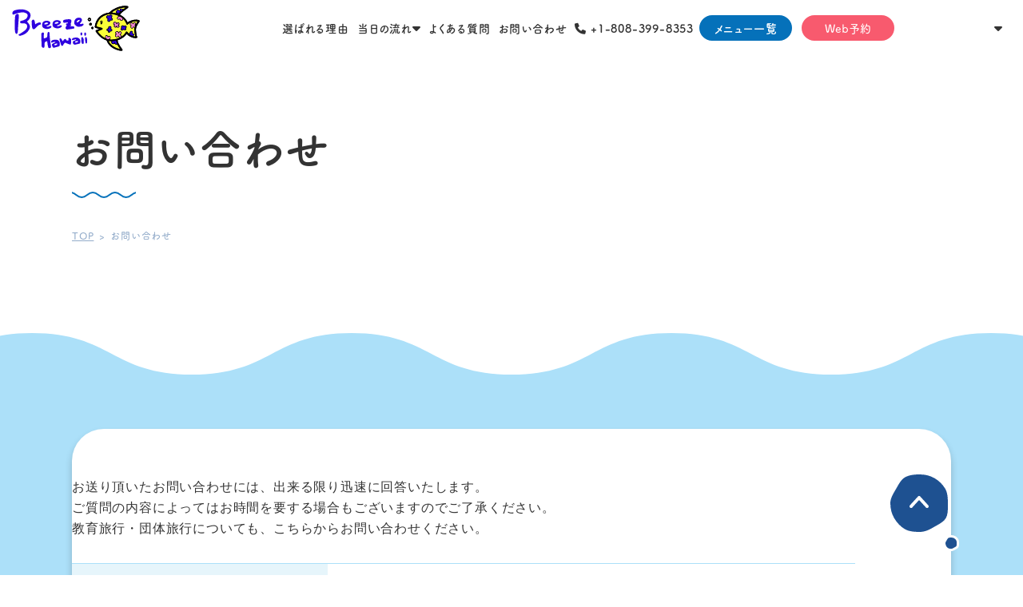

--- FILE ---
content_type: text/html; charset=UTF-8
request_url: https://breezehawaii.com/contact/
body_size: 29596
content:
<!DOCTYPE html>
<html lang="ja" class="no-js">

<head>
  <meta charset="UTF-8">
  <meta name="viewport" content="width=device-width, initial-scale=1.0">
  <meta name="viewport-extra" content="min-width=375">
  <meta name="robots" content="all">
  
  <meta name="description" content="">
  <link rel="stylesheet" href="https://breezehawaii.com/wp-content/themes/meguru/css/common.css">
  <link rel="stylesheet" href="https://breezehawaii.com/wp-content/themes/meguru/css/__add/english.css">
  <link rel="preconnect" href="https://fonts.googleapis.com">
  <link rel="preconnect" href="https://fonts.gstatic.com" crossorigin>
  <link href="https://fonts.googleapis.com/css2?family=Quicksand:wght@300;400;500;600;700&display=swap" rel="stylesheet">
  <meta name='robots' content='index, follow, max-image-preview:large, max-snippet:-1, max-video-preview:-1' />
	<style>img:is([sizes="auto" i], [sizes^="auto," i]) { contain-intrinsic-size: 3000px 1500px }</style>
	<link rel="alternate" href="https://breezehawaii.com/contact/" hreflang="ja" />
<link rel="alternate" href="https://breezehawaii.com/en/contact-en/" hreflang="en" />

	<!-- This site is optimized with the Yoast SEO plugin v26.0 - https://yoast.com/wordpress/plugins/seo/ -->
	<title>お問い合わせ | ブリーズハワイ</title>
	<meta name="description" content="または | BreezeHawaii" />
	<link rel="canonical" href="https://breezehawaii.com/contact/" />
	<meta property="og:locale" content="ja_JP" />
	<meta property="og:locale:alternate" content="en_US" />
	<meta property="og:type" content="article" />
	<meta property="og:title" content="お問い合わせ | ブリーズハワイ" />
	<meta property="og:description" content="または | BreezeHawaii" />
	<meta property="og:url" content="https://breezehawaii.com/contact/" />
	<meta property="og:site_name" content="BreezeHawaii" />
	<meta property="article:modified_time" content="2023-09-26T01:39:14+00:00" />
	<meta property="og:image" content="https://breezehawaii.com/wp-content/uploads/2023/08/ogp.jpg" />
	<meta property="og:image:width" content="1200" />
	<meta property="og:image:height" content="630" />
	<meta property="og:image:type" content="image/jpeg" />
	<meta name="twitter:card" content="summary_large_image" />
	<script type="application/ld+json" class="yoast-schema-graph">{"@context":"https://schema.org","@graph":[{"@type":"WebPage","@id":"https://breezehawaii.com/contact/","url":"https://breezehawaii.com/contact/","name":"お問い合わせ | ブリーズハワイ","isPartOf":{"@id":"https://breezehawaii.com/#website"},"datePublished":"2018-01-30T08:39:38+00:00","dateModified":"2023-09-26T01:39:14+00:00","description":"または | BreezeHawaii","breadcrumb":{"@id":"https://breezehawaii.com/contact/#breadcrumb"},"inLanguage":"ja","potentialAction":[{"@type":"ReadAction","target":["https://breezehawaii.com/contact/"]}]},{"@type":"BreadcrumbList","@id":"https://breezehawaii.com/contact/#breadcrumb","itemListElement":[{"@type":"ListItem","position":1,"name":"ホーム","item":"https://breezehawaii.com/"},{"@type":"ListItem","position":2,"name":"お問い合わせ"}]},{"@type":"WebSite","@id":"https://breezehawaii.com/#website","url":"https://breezehawaii.com/","name":"BreezeHawaii","description":"","potentialAction":[{"@type":"SearchAction","target":{"@type":"EntryPoint","urlTemplate":"https://breezehawaii.com/?s={search_term_string}"},"query-input":{"@type":"PropertyValueSpecification","valueRequired":true,"valueName":"search_term_string"}}],"inLanguage":"ja"}]}</script>
	<!-- / Yoast SEO plugin. -->


<link rel='dns-prefetch' href='//www.googletagmanager.com' />
<link rel='stylesheet' id='sbi_styles-css' href='https://breezehawaii.com/wp-content/plugins/instagram-feed/css/sbi-styles.min.css?ver=6.9.1' type='text/css' media='all' />
<link rel='stylesheet' id='contact-form-7-css' href='https://breezehawaii.com/wp-content/plugins/contact-form-7/includes/css/styles.css?ver=6.1.2' type='text/css' media='all' />

<link rel='shortlink' href='https://breezehawaii.com/?p=13' />
<meta name="generator" content="Site Kit by Google 1.162.1" />
<!-- Google タグ マネージャー スニペット (Site Kit が追加) -->
<script type="text/javascript">
/* <![CDATA[ */

			( function( w, d, s, l, i ) {
				w[l] = w[l] || [];
				w[l].push( {'gtm.start': new Date().getTime(), event: 'gtm.js'} );
				var f = d.getElementsByTagName( s )[0],
					j = d.createElement( s ), dl = l != 'dataLayer' ? '&l=' + l : '';
				j.async = true;
				j.src = 'https://www.googletagmanager.com/gtm.js?id=' + i + dl;
				f.parentNode.insertBefore( j, f );
			} )( window, document, 'script', 'dataLayer', 'GTM-52RDWKLC' );
			
/* ]]> */
</script>

<!-- (ここまで) Google タグ マネージャー スニペット (Site Kit が追加) -->
<link rel="icon" href="https://breezehawaii.com/wp-content/uploads/2023/08/cropped-favicon-32x32.png" sizes="32x32" />
<link rel="icon" href="https://breezehawaii.com/wp-content/uploads/2023/08/cropped-favicon-192x192.png" sizes="192x192" />
<link rel="apple-touch-icon" href="https://breezehawaii.com/wp-content/uploads/2023/08/cropped-favicon-180x180.png" />
<meta name="msapplication-TileImage" content="https://breezehawaii.com/wp-content/uploads/2023/08/cropped-favicon-270x270.png" />
  <!-- ▼ Google Analytics ▼ -->
  <!-- Google tag (gtag.js) -->
  <script async src="https://www.googletagmanager.com/gtag/js?id=G-R8XL0CG63N"></script>
  <script>
    window.dataLayer = window.dataLayer || [];

    function gtag() {
      dataLayer.push(arguments);
    }
    gtag('js', new Date());

    gtag('config', 'G-R8XL0CG63N');
  </script>
  <!-- ▲ Google Analytics ▲ -->
  <script src="https://webfont.fontplus.jp/accessor/script/fontplus.js?SXobnhQ-y3k%3D&box=T0HdvQzLCkc%3D&aa=1&ab=2"></script>

  <script>
    (function(d) {
      var config = {
          kitId: 'qlx3ker',
          scriptTimeout: 3000,
          async: true
        },
        h = d.documentElement,
        t = setTimeout(function() {
          h.className = h.className.replace(/\bwf-loading\b/g, "") + " wf-inactive";
        }, config.scriptTimeout),
        tk = d.createElement("script"),
        f = false,
        s = d.getElementsByTagName("script")[0],
        a;
      h.className += " wf-loading";
      tk.src = 'https://use.typekit.net/' + config.kitId + '.js';
      tk.async = true;
      tk.onload = tk.onreadystatechange = function() {
        a = this.readyState;
        if (f || a && a != "complete" && a != "loaded") return;
        f = true;
        clearTimeout(t);
        try {
          Typekit.load(config)
        } catch (e) {}
      };
      s.parentNode.insertBefore(tk, s)
    })(document);
  </script>
</head>

<body class="wp-singular page-template-default page page-id-13 wp-theme-meguru">
        <header id="header" class="is-scrolled under">
            <div class="header-inner">
                  <span class="logo"><a href="https://breezehawaii.com">Breeze Hawaii</a></span>
                <nav id="globalNav" class="globalNav">
          <div class="nav-inner">
            <div class="btn-wrap sp-visible">
              <div class="unit-btn-01">
                                  <a href="https://breezehawaii.com/service/">メニュー一覧</a>
                              </div>
              <div class="unit-btn-01 c-red">
                                  <button type="button" onclick="openCalendarModal('https://book.ntmg.com/embed/Fwe4dHQNCUeT5KRuHc7S2ObrYw7rUzq25159RZg0/multiProductCalendar?lng=ja-JP&isModal=true', 'MULTI')">Web予約</button>
                              </div>
            </div>
            <ul>
              <li class="sp-visible">
                                  <a href="https://breezehawaii.com"><span class="title">ホーム</span></a>
                              </li>
              <li>
                                  <a href="https://breezehawaii.com/about-us/"><span class="title">選ばれる理由</span></a>
                              </li>
              <li>
                <span href="" class="nav-ope">
                                      <p class="title">当日の流れ</p>
                                  </span>
                <ul class="nav-inner-inner">
                                                                <li>
                          <a href="https://breezehawaii.com/service/snorkeling/#flow">
                            シュノーケリング                            <span class="unit-arrow-01"></span>
                          </a>
                        </li>
                                                                                      <li>
                          <a href="https://breezehawaii.com/service/diving/#flow">
                            体験ダイビング                            <span class="unit-arrow-01"></span>
                          </a>
                        </li>
                                                                                      <li>
                          <a href="https://breezehawaii.com/service/fundiving/#flow">
                            ファンダイビング                            <span class="unit-arrow-01"></span>
                          </a>
                        </li>
                                                                                                                              <li>
                          <a href="https://breezehawaii.com/service/cruising/#flow">
                            クルージングツアー                            <span class="unit-arrow-01"></span>
                          </a>
                        </li>
                                                                                      <li>
                          <a href="https://breezehawaii.com/service/hanaumabay-snorkeling/#flow">
                            ハナウマ湾シュノーケリング                            <span class="unit-arrow-01"></span>
                          </a>
                        </li>
                                                                                      <li>
                          <a href="https://breezehawaii.com/service/charter/#flow">
                            ボートチャーター                            <span class="unit-arrow-01"></span>
                          </a>
                        </li>
                                                        </ul>
              </li>
              <li>
                                  <a href="https://breezehawaii.com/service#serviceFaq">
                    <span class="title">よくある質問</span>
                  </a>
                              </li>
              <li>
                                  <a href="https://breezehawaii.com/contact/"><span class="title">お問い合わせ</span></a>
                              </li>
              <li class="tel"><a href="tel:+1-808-399-8353"><span class="title"><i class="fa-solid fa-phone"></i> +1-808-399-8353</span></a></li>
              <li class="unit-btn-01 pc-visible">
                                  <a href="https://breezehawaii.com/service/">メニュー一覧</a>
                              </li>
              <li class="unit-btn-01 c-red pc-visible">
                                  <button type="button" onclick="openCalendarModal('https://book.ntmg.com/embed/Fwe4dHQNCUeT5KRuHc7S2ObrYw7rUzq25159RZg0/multiProductCalendar?lng=ja-JP&isModal=true', 'MULTI')">Web予約</button>
                              </li>
              <li class="unit-lang-btn-01 pc-visible"><a href="" class="nav-ope"><i class="fa-solid fa-globe"></i>Language</a>
                <ul class="nav-inner-inner pc-visible">
                  <li>
                    <a href="https://breezehawaii.com/top/">日本語<span class="unit-arrow-01"></span>
                    </a>
                  </li>
                  <li>
                    <a href="https://breezehawaii.com/en/" class="en">ENGLISH<span class="unit-arrow-01"></span>
                    </a>
                  </li>
                </ul>
              </li>
            </ul>
          </div>
        </nav>
      </div>
      <div class="unit-lang-btn-01 sp-visible">
        <a href=""><i class="fa-solid fa-globe"></i>
        </a>
      </div>
      <ul class="lang-wrap sp-visible">
        <li>
          <a href="https://breezehawaii.com/top/">日本語<span class="unit-arrow-01"></span></a>
        </li>
        <li>
          <a href="https://breezehawaii.com/en/" class="en">ENGLISH<span class="unit-arrow-01"></span></a>
        </li>
      </ul>
      <div id="navBtn" class="func-btn navbutton">
        <div class="bar-inner">
          <span class="bar1"></span>
          <span class="bar2"></span>
          <span class="bar3"></span>
        </div>
      </div>
      </header><main id="contents">
  <section class="box-undertitle-02">
    <div class="title-wrap contact contact">
      <div class="title-inner">
        <h1><span class="title">お問い合わせ</span></h1>
      </div>
    </div>
    <div class="breadcrumb" vocab="http://schema.org/" typeof="BreadcrumbList">
  <div class="inner"><!-- Breadcrumb NavXT 7.4.1 -->
<span property="itemListElement" typeof="ListItem"><a property="item" typeof="WebPage" title="Go to BreezeHawaii." href="https://breezehawaii.com" class="home" ><span property="name">TOP</span></a><meta property="position" content="1"></span><span class="post post-page current-item">お問い合わせ</span></div>
</div>  </section>
  <section class="underwrapper contact">
            <section class="sec-contact">
<div class="wrapper">
<div class="box-white-container-03">

<div class="wpcf7 no-js" id="wpcf7-f4-p13-o2" lang="ja" dir="ltr" data-wpcf7-id="4">
<div class="screen-reader-response"><p role="status" aria-live="polite" aria-atomic="true"></p> <ul></ul></div>
<form action="/contact/#wpcf7-f4-p13-o2" method="post" class="wpcf7-form init" aria-label="コンタクトフォーム" novalidate="novalidate" data-status="init">
<fieldset class="hidden-fields-container"><input type="hidden" name="_wpcf7" value="4" /><input type="hidden" name="_wpcf7_version" value="6.1.2" /><input type="hidden" name="_wpcf7_locale" value="ja" /><input type="hidden" name="_wpcf7_unit_tag" value="wpcf7-f4-p13-o2" /><input type="hidden" name="_wpcf7_container_post" value="13" /><input type="hidden" name="_wpcf7_posted_data_hash" value="" /><input type="hidden" name="_wpcf7_recaptcha_response" value="" />
</fieldset>
<div class="box-form-01">
	<p class="unit-txt-02">お送り頂いたお問い合わせには、出来る限り迅速に回答いたします。<br />
ご質問の内容によってはお時間を要する場合もございますのでご了承ください。<br />
教育旅行・団体旅行についても、こちらからお問い合わせください。
	</p>
	<div class="inner">
		<dl>
			<dt class="required">
				<p>お名前（漢字）
				</p>
			</dt>
			<dd>
				<p><span class="wpcf7-form-control-wrap" data-name="your-name"><input size="40" maxlength="400" class="wpcf7-form-control wpcf7-text wpcf7-validates-as-required" aria-required="true" aria-invalid="false" placeholder="鈴木 一郎" value="" type="text" name="your-name" /></span>
				</p>
			</dd>
		</dl>
		<dl>
			<dt class="required mail">
				<p>連絡先メールアドレス<br />
<span class="caution">※キャリアメール非推奨</span>
				</p>
			</dt>
			<dd>
				<p><span class="wpcf7-form-control-wrap" data-name="your-email"><input size="40" maxlength="400" class="wpcf7-form-control wpcf7-email wpcf7-validates-as-required wpcf7-text wpcf7-validates-as-email" aria-required="true" aria-invalid="false" placeholder="sample@XXXXXXXX.jp" value="" type="email" name="your-email" /></span>
				</p>
			</dd>
		</dl>
		<dl>
			<dt class="required">
				<p>タイトル
				</p>
			</dt>
			<dd>
				<p><span class="wpcf7-form-control-wrap" data-name="your-text"><input size="40" maxlength="400" class="wpcf7-form-control wpcf7-text wpcf7-validates-as-required" aria-required="true" aria-invalid="false" placeholder="何に関するご質問か簡単にお書きください" value="" type="text" name="your-text" /></span>
				</p>
			</dd>
		</dl>
		<dl>
			<dt class="required message">
				<p>お問い合わせ内容
				</p>
			</dt>
			<dd>
				<p><span class="wpcf7-form-control-wrap" data-name="your-message"><textarea cols="40" rows="10" maxlength="2000" class="wpcf7-form-control wpcf7-textarea wpcf7-validates-as-required" aria-required="true" aria-invalid="false" name="your-message"></textarea></span>
				</p>
			</dd>
		</dl>
	</div>
	<div class="agree-wrap">
		<p><span class="wpcf7-form-control-wrap" data-name="your-consent"><span class="wpcf7-form-control wpcf7-acceptance"><span class="wpcf7-list-item"><label><input type="checkbox" name="your-consent" value="1" aria-invalid="false" /><span class="wpcf7-list-item-label"><a href="https://breezehawaii.com/terms/" target="_blank">利用規約・プライバシーポリシー</a><i class="fa-regular fa-window-restore"></i>に同意する。</span></label></span></span></span>
		</p>
	</div>
	<div class="unit-btn-01 w-360">
		<p><input class="wpcf7-form-control wpcf7-submit has-spinner" type="submit" value="送信" />
		</p>
	</div>
</div><p style="display: none !important;" class="akismet-fields-container" data-prefix="_wpcf7_ak_"><label>&#916;<textarea name="_wpcf7_ak_hp_textarea" cols="45" rows="8" maxlength="100"></textarea></label><input type="hidden" id="ak_js_2" name="_wpcf7_ak_js" value="156"/><script>document.getElementById( "ak_js_2" ).setAttribute( "value", ( new Date() ).getTime() );</script></p><div class="wpcf7-response-output" aria-hidden="true"></div>
</form>
</div>

</div>
</div>
</section>
 <section class="sec-cta">
  <div class="wrapper">
    <div class="box-col-01">
      <div class="unit-btn-01 w-400 has-shadow">
                  <a href="https://breezehawaii.com/service/">メニュー一覧</a>
              </div>
      <div class="unit-btn-01 w-400 c-red has-shadow">
                  <button type="button" onclick="openCalendarModal('https://book.ntmg.com/embed/Fwe4dHQNCUeT5KRuHc7S2ObrYw7rUzq25159RZg0/multiProductCalendar?lng=ja-JP&isModal=true', 'MULTI')">Web予約はこちら</button>
              </div>
    </div>
  </div>
</section>
      </section>
</main>
<footer id="footer">
  <div class="wave">
    <canvas id="waveCanvasDarkBlue"></canvas>
  </div>
  <div class="footer-top-01 ">
    <div class="wrapper fade">
      <div class="footer-left-01">
        <div class="logo"><a href="https://breezehawaii.com/">
            <img src="https://breezehawaii.com/wp-content/themes/meguru/img/common/footer_logo.svg" alt="Breeze Hawaii" width="280" height="100">
          </a>
        </div>
        <p class="unit-txt-02">
          TEL : <a href="tel:+1-808-399-8353">+1-808-399-8353</a><br>
          MAIL : <a href="mailto:aloha@breezehawaii.com">aloha@breezehawaii.com</a><br>
			 				営業時間 : 10時 - 17時<br>
			        </p>
        <div class="box-sns-01">
          <ul>
            <li><a href="https://www.instagram.com/breezehawaiidiving/" target="_blank"><i class="fa-brands fa-instagram"></i></a></li>
            <li><a href="https://www.facebook.com/breezehawaiidiving/" target="_blank"><i class="fa-brands fa-facebook-f"></i></a></li>
          </ul>
        </div>
        <div class="accordion-btn-wrap mt40">
          <div class="unit-lang-btn-01 btn-open"><a><i class="fa-solid fa-globe"></i>Language</a></div>
          <div class="lang-link-wrap btn-close">
            <a href="https://breezehawaii.com/top/" class="link">日本語<span class="unit-arrow-01"></span></a>
            <a href="https://breezehawaii.com/en/" class="link">ENGLISH<span class="unit-arrow-01"></span></a>
          </div>
        </div>
      </div>
      <div class="footer-right-01">
        <div class="nav-top">
          <nav class="unit-nav-01">
            <ul>
              <li class="parent">
                <div class="nav-ope">
                                      <a href="https://breezehawaii.com/service/">
						<span class="unit-txt-01">コースメニュー一覧</span>
                    </a>
                                  </div>
                <ul class="child">
                                        <li>
                        <a href="https://breezehawaii.com/service/snorkeling/">
                          シュノーケリング                          <span class="unit-arrow-01 sp-visible"></span>
                        </a>
                      </li>
                                        <li>
                        <a href="https://breezehawaii.com/service/diving/">
                          体験ダイビング                          <span class="unit-arrow-01 sp-visible"></span>
                        </a>
                      </li>
                                        <li>
                        <a href="https://breezehawaii.com/service/fundiving/">
                          ファンダイビング                          <span class="unit-arrow-01 sp-visible"></span>
                        </a>
                      </li>
                                        <li>
                        <a href="https://breezehawaii.com/service/license/">
                          ライセンス取得                          <span class="unit-arrow-01 sp-visible"></span>
                        </a>
                      </li>
                                        <li>
                        <a href="https://breezehawaii.com/service/cruising/">
                          クルージングツアー                          <span class="unit-arrow-01 sp-visible"></span>
                        </a>
                      </li>
                                        <li>
                        <a href="https://breezehawaii.com/service/hanaumabay-snorkeling/">
                          ハナウマ湾シュノーケリング                          <span class="unit-arrow-01 sp-visible"></span>
                        </a>
                      </li>
                                        <li>
                        <a href="https://breezehawaii.com/service/charter/">
                          ボートチャーター                          <span class="unit-arrow-01 sp-visible"></span>
                        </a>
                      </li>
                                  </ul>
              </li>
            </ul>
          </nav>
        </div>
        <div class="nav-bottom">
          <nav class="unit-nav-01">
            <ul>
              <li>
                                  <a href="https://breezehawaii.com/about-us/">ブリーズハワイはここが違う</a>
                              </li>
              <li>
                                  <a href="https://breezehawaii.com/info/">お知らせ</a>
                              </li>
              <li>
                                  <a href="https://breezehawaii.com/contact/">お問い合わせ</a>
                              </li>
              <li>
                                  <a href="https://breezehawaii.com/terms/">利用規約・プライバシーポリシー</a>
                              </li>
              <li>
                                  <a href="https://breezehawaii.com/company/">運営会社</a>
                              </li>
				<li>
                                  <a href="https://maikaihawaiitours.com/?utm_source=breezehawaii&#038;utm_medium=referral&#038;utm_campaign=footer_link">ハワイの送迎はMaikai Hawaii Tours</a>
                              </li>
            </ul>
          </nav>
        </div>
      </div>
    </div>
  </div>
  <div class="footer-bottom-01">
    <small>© breezehawaii</small>
  </div>
</footer>
<div class="pc-visible page-top">
  <a href="#">
    <img src="https://breezehawaii.com/wp-content/themes/meguru/img/common/page_top.svg" alt="page top" width="90" height="100">
  </a>
</div>
  <div class="footer-btn-wrap sp-visible">
    <div class="unit-btn-01 w-400 ">
              <a href="https://breezehawaii.com/service/">メニュー一覧</a>
          </div>
    <div class="unit-btn-01 w-400 c-red">
              <button type="button" onclick="openCalendarModal('https://book.ntmg.com/embed/Fwe4dHQNCUeT5KRuHc7S2ObrYw7rUzq25159RZg0/multiProductCalendar?lng=ja-JP&isModal=true', 'MULTI')">Web予約</button>
          </div>
    <div class="page-top">
      <a href=" #">
        <img src="https://breezehawaii.com/wp-content/themes/meguru/img/common/page_top_sp.svg" alt="page top" width="150" height="150">
      </a>
    </div>
  </div>

<script src="https://breezehawaii.com/wp-content/themes/meguru/js/jquery-3.6.0.min.js"></script>
<script src="https://breezehawaii.com/wp-content/themes/meguru/js/jquery-migrate-3.3.2.min.js"></script>
<script src="https://breezehawaii.com/wp-content/themes/meguru/js/ntmg.js"></script>
<script src="https://breezehawaii.com/wp-content/themes/meguru/js/common-min.js"></script>
<script type="speculationrules">
{"prefetch":[{"source":"document","where":{"and":[{"href_matches":"\/*"},{"not":{"href_matches":["\/wp-*.php","\/wp-admin\/*","\/wp-content\/uploads\/*","\/wp-content\/*","\/wp-content\/plugins\/*","\/wp-content\/themes\/meguru\/*","\/*\\?(.+)"]}},{"not":{"selector_matches":"a[rel~=\"nofollow\"]"}},{"not":{"selector_matches":".no-prefetch, .no-prefetch a"}}]},"eagerness":"conservative"}]}
</script>
    <script type="text/javascript">
        document.addEventListener('wpcf7mailsent', function(event) {
            var url = location.href;
            if (url.match('/contact/')) {
                location.href = "https://breezehawaii.com/contact/thanks/";
            }
        }, false);
    </script>

    <script type="text/javascript">
        document.addEventListener('wpcf7mailsent', function(event) {
            var url = location.href;
            if (url.match('/contact-en/')) {
                location.href = "https://breezehawaii.com/en/thanks-en/";
            }
        }, false);
    </script>
<!-- Instagram Feed JS -->
<script type="text/javascript">
var sbiajaxurl = "https://breezehawaii.com/wp-admin/admin-ajax.php";
</script>
		<!-- Google タグ マネージャー (noscript) スニペット (Site Kit が追加) -->
		<noscript>
			<iframe src="https://www.googletagmanager.com/ns.html?id=GTM-52RDWKLC" height="0" width="0" style="display:none;visibility:hidden"></iframe>
		</noscript>
		<!-- (ここまで) Google タグ マネージャー (noscript) スニペット (Site Kit が追加) -->
		<script type="text/javascript" src="https://breezehawaii.com/wp-includes/js/dist/hooks.min.js?ver=4d63a3d491d11ffd8ac6" id="wp-hooks-js"></script>
<script type="text/javascript" src="https://breezehawaii.com/wp-includes/js/dist/i18n.min.js?ver=5e580eb46a90c2b997e6" id="wp-i18n-js"></script>
<script type="text/javascript" id="wp-i18n-js-after">
/* <![CDATA[ */
wp.i18n.setLocaleData( { 'text direction\u0004ltr': [ 'ltr' ] } );
/* ]]> */
</script>
<script type="text/javascript" src="https://breezehawaii.com/wp-content/plugins/contact-form-7/includes/swv/js/index.js?ver=6.1.2" id="swv-js"></script>
<script type="text/javascript" id="contact-form-7-js-translations">
/* <![CDATA[ */
( function( domain, translations ) {
	var localeData = translations.locale_data[ domain ] || translations.locale_data.messages;
	localeData[""].domain = domain;
	wp.i18n.setLocaleData( localeData, domain );
} )( "contact-form-7", {"translation-revision-date":"2025-09-30 07:44:19+0000","generator":"GlotPress\/4.0.1","domain":"messages","locale_data":{"messages":{"":{"domain":"messages","plural-forms":"nplurals=1; plural=0;","lang":"ja_JP"},"This contact form is placed in the wrong place.":["\u3053\u306e\u30b3\u30f3\u30bf\u30af\u30c8\u30d5\u30a9\u30fc\u30e0\u306f\u9593\u9055\u3063\u305f\u4f4d\u7f6e\u306b\u7f6e\u304b\u308c\u3066\u3044\u307e\u3059\u3002"],"Error:":["\u30a8\u30e9\u30fc:"]}},"comment":{"reference":"includes\/js\/index.js"}} );
/* ]]> */
</script>
<script type="text/javascript" id="contact-form-7-js-before">
/* <![CDATA[ */
var wpcf7 = {
    "api": {
        "root": "https:\/\/breezehawaii.com\/wp-json\/",
        "namespace": "contact-form-7\/v1"
    }
};
/* ]]> */
</script>
<script type="text/javascript" src="https://breezehawaii.com/wp-content/plugins/contact-form-7/includes/js/index.js?ver=6.1.2" id="contact-form-7-js"></script>
<script type="text/javascript" src="https://www.google.com/recaptcha/api.js?render=6LdfcDsoAAAAAO9A0TcSqJxRWuivqD_gXRHlxKjk&amp;ver=3.0" id="google-recaptcha-js"></script>
<script type="text/javascript" src="https://breezehawaii.com/wp-includes/js/dist/vendor/wp-polyfill.min.js?ver=3.15.0" id="wp-polyfill-js"></script>
<script type="text/javascript" id="wpcf7-recaptcha-js-before">
/* <![CDATA[ */
var wpcf7_recaptcha = {
    "sitekey": "6LdfcDsoAAAAAO9A0TcSqJxRWuivqD_gXRHlxKjk",
    "actions": {
        "homepage": "homepage",
        "contactform": "contactform"
    }
};
/* ]]> */
</script>
<script type="text/javascript" src="https://breezehawaii.com/wp-content/plugins/contact-form-7/modules/recaptcha/index.js?ver=6.1.2" id="wpcf7-recaptcha-js"></script>
<script defer type="text/javascript" src="https://breezehawaii.com/wp-content/plugins/akismet/_inc/akismet-frontend.js?ver=1759212738" id="akismet-frontend-js"></script>
</body>

</html>


--- FILE ---
content_type: text/html; charset=utf-8
request_url: https://www.google.com/recaptcha/api2/anchor?ar=1&k=6LdfcDsoAAAAAO9A0TcSqJxRWuivqD_gXRHlxKjk&co=aHR0cHM6Ly9icmVlemVoYXdhaWkuY29tOjQ0Mw..&hl=en&v=PoyoqOPhxBO7pBk68S4YbpHZ&size=invisible&anchor-ms=20000&execute-ms=30000&cb=x7evqti1okvq
body_size: 48821
content:
<!DOCTYPE HTML><html dir="ltr" lang="en"><head><meta http-equiv="Content-Type" content="text/html; charset=UTF-8">
<meta http-equiv="X-UA-Compatible" content="IE=edge">
<title>reCAPTCHA</title>
<style type="text/css">
/* cyrillic-ext */
@font-face {
  font-family: 'Roboto';
  font-style: normal;
  font-weight: 400;
  font-stretch: 100%;
  src: url(//fonts.gstatic.com/s/roboto/v48/KFO7CnqEu92Fr1ME7kSn66aGLdTylUAMa3GUBHMdazTgWw.woff2) format('woff2');
  unicode-range: U+0460-052F, U+1C80-1C8A, U+20B4, U+2DE0-2DFF, U+A640-A69F, U+FE2E-FE2F;
}
/* cyrillic */
@font-face {
  font-family: 'Roboto';
  font-style: normal;
  font-weight: 400;
  font-stretch: 100%;
  src: url(//fonts.gstatic.com/s/roboto/v48/KFO7CnqEu92Fr1ME7kSn66aGLdTylUAMa3iUBHMdazTgWw.woff2) format('woff2');
  unicode-range: U+0301, U+0400-045F, U+0490-0491, U+04B0-04B1, U+2116;
}
/* greek-ext */
@font-face {
  font-family: 'Roboto';
  font-style: normal;
  font-weight: 400;
  font-stretch: 100%;
  src: url(//fonts.gstatic.com/s/roboto/v48/KFO7CnqEu92Fr1ME7kSn66aGLdTylUAMa3CUBHMdazTgWw.woff2) format('woff2');
  unicode-range: U+1F00-1FFF;
}
/* greek */
@font-face {
  font-family: 'Roboto';
  font-style: normal;
  font-weight: 400;
  font-stretch: 100%;
  src: url(//fonts.gstatic.com/s/roboto/v48/KFO7CnqEu92Fr1ME7kSn66aGLdTylUAMa3-UBHMdazTgWw.woff2) format('woff2');
  unicode-range: U+0370-0377, U+037A-037F, U+0384-038A, U+038C, U+038E-03A1, U+03A3-03FF;
}
/* math */
@font-face {
  font-family: 'Roboto';
  font-style: normal;
  font-weight: 400;
  font-stretch: 100%;
  src: url(//fonts.gstatic.com/s/roboto/v48/KFO7CnqEu92Fr1ME7kSn66aGLdTylUAMawCUBHMdazTgWw.woff2) format('woff2');
  unicode-range: U+0302-0303, U+0305, U+0307-0308, U+0310, U+0312, U+0315, U+031A, U+0326-0327, U+032C, U+032F-0330, U+0332-0333, U+0338, U+033A, U+0346, U+034D, U+0391-03A1, U+03A3-03A9, U+03B1-03C9, U+03D1, U+03D5-03D6, U+03F0-03F1, U+03F4-03F5, U+2016-2017, U+2034-2038, U+203C, U+2040, U+2043, U+2047, U+2050, U+2057, U+205F, U+2070-2071, U+2074-208E, U+2090-209C, U+20D0-20DC, U+20E1, U+20E5-20EF, U+2100-2112, U+2114-2115, U+2117-2121, U+2123-214F, U+2190, U+2192, U+2194-21AE, U+21B0-21E5, U+21F1-21F2, U+21F4-2211, U+2213-2214, U+2216-22FF, U+2308-230B, U+2310, U+2319, U+231C-2321, U+2336-237A, U+237C, U+2395, U+239B-23B7, U+23D0, U+23DC-23E1, U+2474-2475, U+25AF, U+25B3, U+25B7, U+25BD, U+25C1, U+25CA, U+25CC, U+25FB, U+266D-266F, U+27C0-27FF, U+2900-2AFF, U+2B0E-2B11, U+2B30-2B4C, U+2BFE, U+3030, U+FF5B, U+FF5D, U+1D400-1D7FF, U+1EE00-1EEFF;
}
/* symbols */
@font-face {
  font-family: 'Roboto';
  font-style: normal;
  font-weight: 400;
  font-stretch: 100%;
  src: url(//fonts.gstatic.com/s/roboto/v48/KFO7CnqEu92Fr1ME7kSn66aGLdTylUAMaxKUBHMdazTgWw.woff2) format('woff2');
  unicode-range: U+0001-000C, U+000E-001F, U+007F-009F, U+20DD-20E0, U+20E2-20E4, U+2150-218F, U+2190, U+2192, U+2194-2199, U+21AF, U+21E6-21F0, U+21F3, U+2218-2219, U+2299, U+22C4-22C6, U+2300-243F, U+2440-244A, U+2460-24FF, U+25A0-27BF, U+2800-28FF, U+2921-2922, U+2981, U+29BF, U+29EB, U+2B00-2BFF, U+4DC0-4DFF, U+FFF9-FFFB, U+10140-1018E, U+10190-1019C, U+101A0, U+101D0-101FD, U+102E0-102FB, U+10E60-10E7E, U+1D2C0-1D2D3, U+1D2E0-1D37F, U+1F000-1F0FF, U+1F100-1F1AD, U+1F1E6-1F1FF, U+1F30D-1F30F, U+1F315, U+1F31C, U+1F31E, U+1F320-1F32C, U+1F336, U+1F378, U+1F37D, U+1F382, U+1F393-1F39F, U+1F3A7-1F3A8, U+1F3AC-1F3AF, U+1F3C2, U+1F3C4-1F3C6, U+1F3CA-1F3CE, U+1F3D4-1F3E0, U+1F3ED, U+1F3F1-1F3F3, U+1F3F5-1F3F7, U+1F408, U+1F415, U+1F41F, U+1F426, U+1F43F, U+1F441-1F442, U+1F444, U+1F446-1F449, U+1F44C-1F44E, U+1F453, U+1F46A, U+1F47D, U+1F4A3, U+1F4B0, U+1F4B3, U+1F4B9, U+1F4BB, U+1F4BF, U+1F4C8-1F4CB, U+1F4D6, U+1F4DA, U+1F4DF, U+1F4E3-1F4E6, U+1F4EA-1F4ED, U+1F4F7, U+1F4F9-1F4FB, U+1F4FD-1F4FE, U+1F503, U+1F507-1F50B, U+1F50D, U+1F512-1F513, U+1F53E-1F54A, U+1F54F-1F5FA, U+1F610, U+1F650-1F67F, U+1F687, U+1F68D, U+1F691, U+1F694, U+1F698, U+1F6AD, U+1F6B2, U+1F6B9-1F6BA, U+1F6BC, U+1F6C6-1F6CF, U+1F6D3-1F6D7, U+1F6E0-1F6EA, U+1F6F0-1F6F3, U+1F6F7-1F6FC, U+1F700-1F7FF, U+1F800-1F80B, U+1F810-1F847, U+1F850-1F859, U+1F860-1F887, U+1F890-1F8AD, U+1F8B0-1F8BB, U+1F8C0-1F8C1, U+1F900-1F90B, U+1F93B, U+1F946, U+1F984, U+1F996, U+1F9E9, U+1FA00-1FA6F, U+1FA70-1FA7C, U+1FA80-1FA89, U+1FA8F-1FAC6, U+1FACE-1FADC, U+1FADF-1FAE9, U+1FAF0-1FAF8, U+1FB00-1FBFF;
}
/* vietnamese */
@font-face {
  font-family: 'Roboto';
  font-style: normal;
  font-weight: 400;
  font-stretch: 100%;
  src: url(//fonts.gstatic.com/s/roboto/v48/KFO7CnqEu92Fr1ME7kSn66aGLdTylUAMa3OUBHMdazTgWw.woff2) format('woff2');
  unicode-range: U+0102-0103, U+0110-0111, U+0128-0129, U+0168-0169, U+01A0-01A1, U+01AF-01B0, U+0300-0301, U+0303-0304, U+0308-0309, U+0323, U+0329, U+1EA0-1EF9, U+20AB;
}
/* latin-ext */
@font-face {
  font-family: 'Roboto';
  font-style: normal;
  font-weight: 400;
  font-stretch: 100%;
  src: url(//fonts.gstatic.com/s/roboto/v48/KFO7CnqEu92Fr1ME7kSn66aGLdTylUAMa3KUBHMdazTgWw.woff2) format('woff2');
  unicode-range: U+0100-02BA, U+02BD-02C5, U+02C7-02CC, U+02CE-02D7, U+02DD-02FF, U+0304, U+0308, U+0329, U+1D00-1DBF, U+1E00-1E9F, U+1EF2-1EFF, U+2020, U+20A0-20AB, U+20AD-20C0, U+2113, U+2C60-2C7F, U+A720-A7FF;
}
/* latin */
@font-face {
  font-family: 'Roboto';
  font-style: normal;
  font-weight: 400;
  font-stretch: 100%;
  src: url(//fonts.gstatic.com/s/roboto/v48/KFO7CnqEu92Fr1ME7kSn66aGLdTylUAMa3yUBHMdazQ.woff2) format('woff2');
  unicode-range: U+0000-00FF, U+0131, U+0152-0153, U+02BB-02BC, U+02C6, U+02DA, U+02DC, U+0304, U+0308, U+0329, U+2000-206F, U+20AC, U+2122, U+2191, U+2193, U+2212, U+2215, U+FEFF, U+FFFD;
}
/* cyrillic-ext */
@font-face {
  font-family: 'Roboto';
  font-style: normal;
  font-weight: 500;
  font-stretch: 100%;
  src: url(//fonts.gstatic.com/s/roboto/v48/KFO7CnqEu92Fr1ME7kSn66aGLdTylUAMa3GUBHMdazTgWw.woff2) format('woff2');
  unicode-range: U+0460-052F, U+1C80-1C8A, U+20B4, U+2DE0-2DFF, U+A640-A69F, U+FE2E-FE2F;
}
/* cyrillic */
@font-face {
  font-family: 'Roboto';
  font-style: normal;
  font-weight: 500;
  font-stretch: 100%;
  src: url(//fonts.gstatic.com/s/roboto/v48/KFO7CnqEu92Fr1ME7kSn66aGLdTylUAMa3iUBHMdazTgWw.woff2) format('woff2');
  unicode-range: U+0301, U+0400-045F, U+0490-0491, U+04B0-04B1, U+2116;
}
/* greek-ext */
@font-face {
  font-family: 'Roboto';
  font-style: normal;
  font-weight: 500;
  font-stretch: 100%;
  src: url(//fonts.gstatic.com/s/roboto/v48/KFO7CnqEu92Fr1ME7kSn66aGLdTylUAMa3CUBHMdazTgWw.woff2) format('woff2');
  unicode-range: U+1F00-1FFF;
}
/* greek */
@font-face {
  font-family: 'Roboto';
  font-style: normal;
  font-weight: 500;
  font-stretch: 100%;
  src: url(//fonts.gstatic.com/s/roboto/v48/KFO7CnqEu92Fr1ME7kSn66aGLdTylUAMa3-UBHMdazTgWw.woff2) format('woff2');
  unicode-range: U+0370-0377, U+037A-037F, U+0384-038A, U+038C, U+038E-03A1, U+03A3-03FF;
}
/* math */
@font-face {
  font-family: 'Roboto';
  font-style: normal;
  font-weight: 500;
  font-stretch: 100%;
  src: url(//fonts.gstatic.com/s/roboto/v48/KFO7CnqEu92Fr1ME7kSn66aGLdTylUAMawCUBHMdazTgWw.woff2) format('woff2');
  unicode-range: U+0302-0303, U+0305, U+0307-0308, U+0310, U+0312, U+0315, U+031A, U+0326-0327, U+032C, U+032F-0330, U+0332-0333, U+0338, U+033A, U+0346, U+034D, U+0391-03A1, U+03A3-03A9, U+03B1-03C9, U+03D1, U+03D5-03D6, U+03F0-03F1, U+03F4-03F5, U+2016-2017, U+2034-2038, U+203C, U+2040, U+2043, U+2047, U+2050, U+2057, U+205F, U+2070-2071, U+2074-208E, U+2090-209C, U+20D0-20DC, U+20E1, U+20E5-20EF, U+2100-2112, U+2114-2115, U+2117-2121, U+2123-214F, U+2190, U+2192, U+2194-21AE, U+21B0-21E5, U+21F1-21F2, U+21F4-2211, U+2213-2214, U+2216-22FF, U+2308-230B, U+2310, U+2319, U+231C-2321, U+2336-237A, U+237C, U+2395, U+239B-23B7, U+23D0, U+23DC-23E1, U+2474-2475, U+25AF, U+25B3, U+25B7, U+25BD, U+25C1, U+25CA, U+25CC, U+25FB, U+266D-266F, U+27C0-27FF, U+2900-2AFF, U+2B0E-2B11, U+2B30-2B4C, U+2BFE, U+3030, U+FF5B, U+FF5D, U+1D400-1D7FF, U+1EE00-1EEFF;
}
/* symbols */
@font-face {
  font-family: 'Roboto';
  font-style: normal;
  font-weight: 500;
  font-stretch: 100%;
  src: url(//fonts.gstatic.com/s/roboto/v48/KFO7CnqEu92Fr1ME7kSn66aGLdTylUAMaxKUBHMdazTgWw.woff2) format('woff2');
  unicode-range: U+0001-000C, U+000E-001F, U+007F-009F, U+20DD-20E0, U+20E2-20E4, U+2150-218F, U+2190, U+2192, U+2194-2199, U+21AF, U+21E6-21F0, U+21F3, U+2218-2219, U+2299, U+22C4-22C6, U+2300-243F, U+2440-244A, U+2460-24FF, U+25A0-27BF, U+2800-28FF, U+2921-2922, U+2981, U+29BF, U+29EB, U+2B00-2BFF, U+4DC0-4DFF, U+FFF9-FFFB, U+10140-1018E, U+10190-1019C, U+101A0, U+101D0-101FD, U+102E0-102FB, U+10E60-10E7E, U+1D2C0-1D2D3, U+1D2E0-1D37F, U+1F000-1F0FF, U+1F100-1F1AD, U+1F1E6-1F1FF, U+1F30D-1F30F, U+1F315, U+1F31C, U+1F31E, U+1F320-1F32C, U+1F336, U+1F378, U+1F37D, U+1F382, U+1F393-1F39F, U+1F3A7-1F3A8, U+1F3AC-1F3AF, U+1F3C2, U+1F3C4-1F3C6, U+1F3CA-1F3CE, U+1F3D4-1F3E0, U+1F3ED, U+1F3F1-1F3F3, U+1F3F5-1F3F7, U+1F408, U+1F415, U+1F41F, U+1F426, U+1F43F, U+1F441-1F442, U+1F444, U+1F446-1F449, U+1F44C-1F44E, U+1F453, U+1F46A, U+1F47D, U+1F4A3, U+1F4B0, U+1F4B3, U+1F4B9, U+1F4BB, U+1F4BF, U+1F4C8-1F4CB, U+1F4D6, U+1F4DA, U+1F4DF, U+1F4E3-1F4E6, U+1F4EA-1F4ED, U+1F4F7, U+1F4F9-1F4FB, U+1F4FD-1F4FE, U+1F503, U+1F507-1F50B, U+1F50D, U+1F512-1F513, U+1F53E-1F54A, U+1F54F-1F5FA, U+1F610, U+1F650-1F67F, U+1F687, U+1F68D, U+1F691, U+1F694, U+1F698, U+1F6AD, U+1F6B2, U+1F6B9-1F6BA, U+1F6BC, U+1F6C6-1F6CF, U+1F6D3-1F6D7, U+1F6E0-1F6EA, U+1F6F0-1F6F3, U+1F6F7-1F6FC, U+1F700-1F7FF, U+1F800-1F80B, U+1F810-1F847, U+1F850-1F859, U+1F860-1F887, U+1F890-1F8AD, U+1F8B0-1F8BB, U+1F8C0-1F8C1, U+1F900-1F90B, U+1F93B, U+1F946, U+1F984, U+1F996, U+1F9E9, U+1FA00-1FA6F, U+1FA70-1FA7C, U+1FA80-1FA89, U+1FA8F-1FAC6, U+1FACE-1FADC, U+1FADF-1FAE9, U+1FAF0-1FAF8, U+1FB00-1FBFF;
}
/* vietnamese */
@font-face {
  font-family: 'Roboto';
  font-style: normal;
  font-weight: 500;
  font-stretch: 100%;
  src: url(//fonts.gstatic.com/s/roboto/v48/KFO7CnqEu92Fr1ME7kSn66aGLdTylUAMa3OUBHMdazTgWw.woff2) format('woff2');
  unicode-range: U+0102-0103, U+0110-0111, U+0128-0129, U+0168-0169, U+01A0-01A1, U+01AF-01B0, U+0300-0301, U+0303-0304, U+0308-0309, U+0323, U+0329, U+1EA0-1EF9, U+20AB;
}
/* latin-ext */
@font-face {
  font-family: 'Roboto';
  font-style: normal;
  font-weight: 500;
  font-stretch: 100%;
  src: url(//fonts.gstatic.com/s/roboto/v48/KFO7CnqEu92Fr1ME7kSn66aGLdTylUAMa3KUBHMdazTgWw.woff2) format('woff2');
  unicode-range: U+0100-02BA, U+02BD-02C5, U+02C7-02CC, U+02CE-02D7, U+02DD-02FF, U+0304, U+0308, U+0329, U+1D00-1DBF, U+1E00-1E9F, U+1EF2-1EFF, U+2020, U+20A0-20AB, U+20AD-20C0, U+2113, U+2C60-2C7F, U+A720-A7FF;
}
/* latin */
@font-face {
  font-family: 'Roboto';
  font-style: normal;
  font-weight: 500;
  font-stretch: 100%;
  src: url(//fonts.gstatic.com/s/roboto/v48/KFO7CnqEu92Fr1ME7kSn66aGLdTylUAMa3yUBHMdazQ.woff2) format('woff2');
  unicode-range: U+0000-00FF, U+0131, U+0152-0153, U+02BB-02BC, U+02C6, U+02DA, U+02DC, U+0304, U+0308, U+0329, U+2000-206F, U+20AC, U+2122, U+2191, U+2193, U+2212, U+2215, U+FEFF, U+FFFD;
}
/* cyrillic-ext */
@font-face {
  font-family: 'Roboto';
  font-style: normal;
  font-weight: 900;
  font-stretch: 100%;
  src: url(//fonts.gstatic.com/s/roboto/v48/KFO7CnqEu92Fr1ME7kSn66aGLdTylUAMa3GUBHMdazTgWw.woff2) format('woff2');
  unicode-range: U+0460-052F, U+1C80-1C8A, U+20B4, U+2DE0-2DFF, U+A640-A69F, U+FE2E-FE2F;
}
/* cyrillic */
@font-face {
  font-family: 'Roboto';
  font-style: normal;
  font-weight: 900;
  font-stretch: 100%;
  src: url(//fonts.gstatic.com/s/roboto/v48/KFO7CnqEu92Fr1ME7kSn66aGLdTylUAMa3iUBHMdazTgWw.woff2) format('woff2');
  unicode-range: U+0301, U+0400-045F, U+0490-0491, U+04B0-04B1, U+2116;
}
/* greek-ext */
@font-face {
  font-family: 'Roboto';
  font-style: normal;
  font-weight: 900;
  font-stretch: 100%;
  src: url(//fonts.gstatic.com/s/roboto/v48/KFO7CnqEu92Fr1ME7kSn66aGLdTylUAMa3CUBHMdazTgWw.woff2) format('woff2');
  unicode-range: U+1F00-1FFF;
}
/* greek */
@font-face {
  font-family: 'Roboto';
  font-style: normal;
  font-weight: 900;
  font-stretch: 100%;
  src: url(//fonts.gstatic.com/s/roboto/v48/KFO7CnqEu92Fr1ME7kSn66aGLdTylUAMa3-UBHMdazTgWw.woff2) format('woff2');
  unicode-range: U+0370-0377, U+037A-037F, U+0384-038A, U+038C, U+038E-03A1, U+03A3-03FF;
}
/* math */
@font-face {
  font-family: 'Roboto';
  font-style: normal;
  font-weight: 900;
  font-stretch: 100%;
  src: url(//fonts.gstatic.com/s/roboto/v48/KFO7CnqEu92Fr1ME7kSn66aGLdTylUAMawCUBHMdazTgWw.woff2) format('woff2');
  unicode-range: U+0302-0303, U+0305, U+0307-0308, U+0310, U+0312, U+0315, U+031A, U+0326-0327, U+032C, U+032F-0330, U+0332-0333, U+0338, U+033A, U+0346, U+034D, U+0391-03A1, U+03A3-03A9, U+03B1-03C9, U+03D1, U+03D5-03D6, U+03F0-03F1, U+03F4-03F5, U+2016-2017, U+2034-2038, U+203C, U+2040, U+2043, U+2047, U+2050, U+2057, U+205F, U+2070-2071, U+2074-208E, U+2090-209C, U+20D0-20DC, U+20E1, U+20E5-20EF, U+2100-2112, U+2114-2115, U+2117-2121, U+2123-214F, U+2190, U+2192, U+2194-21AE, U+21B0-21E5, U+21F1-21F2, U+21F4-2211, U+2213-2214, U+2216-22FF, U+2308-230B, U+2310, U+2319, U+231C-2321, U+2336-237A, U+237C, U+2395, U+239B-23B7, U+23D0, U+23DC-23E1, U+2474-2475, U+25AF, U+25B3, U+25B7, U+25BD, U+25C1, U+25CA, U+25CC, U+25FB, U+266D-266F, U+27C0-27FF, U+2900-2AFF, U+2B0E-2B11, U+2B30-2B4C, U+2BFE, U+3030, U+FF5B, U+FF5D, U+1D400-1D7FF, U+1EE00-1EEFF;
}
/* symbols */
@font-face {
  font-family: 'Roboto';
  font-style: normal;
  font-weight: 900;
  font-stretch: 100%;
  src: url(//fonts.gstatic.com/s/roboto/v48/KFO7CnqEu92Fr1ME7kSn66aGLdTylUAMaxKUBHMdazTgWw.woff2) format('woff2');
  unicode-range: U+0001-000C, U+000E-001F, U+007F-009F, U+20DD-20E0, U+20E2-20E4, U+2150-218F, U+2190, U+2192, U+2194-2199, U+21AF, U+21E6-21F0, U+21F3, U+2218-2219, U+2299, U+22C4-22C6, U+2300-243F, U+2440-244A, U+2460-24FF, U+25A0-27BF, U+2800-28FF, U+2921-2922, U+2981, U+29BF, U+29EB, U+2B00-2BFF, U+4DC0-4DFF, U+FFF9-FFFB, U+10140-1018E, U+10190-1019C, U+101A0, U+101D0-101FD, U+102E0-102FB, U+10E60-10E7E, U+1D2C0-1D2D3, U+1D2E0-1D37F, U+1F000-1F0FF, U+1F100-1F1AD, U+1F1E6-1F1FF, U+1F30D-1F30F, U+1F315, U+1F31C, U+1F31E, U+1F320-1F32C, U+1F336, U+1F378, U+1F37D, U+1F382, U+1F393-1F39F, U+1F3A7-1F3A8, U+1F3AC-1F3AF, U+1F3C2, U+1F3C4-1F3C6, U+1F3CA-1F3CE, U+1F3D4-1F3E0, U+1F3ED, U+1F3F1-1F3F3, U+1F3F5-1F3F7, U+1F408, U+1F415, U+1F41F, U+1F426, U+1F43F, U+1F441-1F442, U+1F444, U+1F446-1F449, U+1F44C-1F44E, U+1F453, U+1F46A, U+1F47D, U+1F4A3, U+1F4B0, U+1F4B3, U+1F4B9, U+1F4BB, U+1F4BF, U+1F4C8-1F4CB, U+1F4D6, U+1F4DA, U+1F4DF, U+1F4E3-1F4E6, U+1F4EA-1F4ED, U+1F4F7, U+1F4F9-1F4FB, U+1F4FD-1F4FE, U+1F503, U+1F507-1F50B, U+1F50D, U+1F512-1F513, U+1F53E-1F54A, U+1F54F-1F5FA, U+1F610, U+1F650-1F67F, U+1F687, U+1F68D, U+1F691, U+1F694, U+1F698, U+1F6AD, U+1F6B2, U+1F6B9-1F6BA, U+1F6BC, U+1F6C6-1F6CF, U+1F6D3-1F6D7, U+1F6E0-1F6EA, U+1F6F0-1F6F3, U+1F6F7-1F6FC, U+1F700-1F7FF, U+1F800-1F80B, U+1F810-1F847, U+1F850-1F859, U+1F860-1F887, U+1F890-1F8AD, U+1F8B0-1F8BB, U+1F8C0-1F8C1, U+1F900-1F90B, U+1F93B, U+1F946, U+1F984, U+1F996, U+1F9E9, U+1FA00-1FA6F, U+1FA70-1FA7C, U+1FA80-1FA89, U+1FA8F-1FAC6, U+1FACE-1FADC, U+1FADF-1FAE9, U+1FAF0-1FAF8, U+1FB00-1FBFF;
}
/* vietnamese */
@font-face {
  font-family: 'Roboto';
  font-style: normal;
  font-weight: 900;
  font-stretch: 100%;
  src: url(//fonts.gstatic.com/s/roboto/v48/KFO7CnqEu92Fr1ME7kSn66aGLdTylUAMa3OUBHMdazTgWw.woff2) format('woff2');
  unicode-range: U+0102-0103, U+0110-0111, U+0128-0129, U+0168-0169, U+01A0-01A1, U+01AF-01B0, U+0300-0301, U+0303-0304, U+0308-0309, U+0323, U+0329, U+1EA0-1EF9, U+20AB;
}
/* latin-ext */
@font-face {
  font-family: 'Roboto';
  font-style: normal;
  font-weight: 900;
  font-stretch: 100%;
  src: url(//fonts.gstatic.com/s/roboto/v48/KFO7CnqEu92Fr1ME7kSn66aGLdTylUAMa3KUBHMdazTgWw.woff2) format('woff2');
  unicode-range: U+0100-02BA, U+02BD-02C5, U+02C7-02CC, U+02CE-02D7, U+02DD-02FF, U+0304, U+0308, U+0329, U+1D00-1DBF, U+1E00-1E9F, U+1EF2-1EFF, U+2020, U+20A0-20AB, U+20AD-20C0, U+2113, U+2C60-2C7F, U+A720-A7FF;
}
/* latin */
@font-face {
  font-family: 'Roboto';
  font-style: normal;
  font-weight: 900;
  font-stretch: 100%;
  src: url(//fonts.gstatic.com/s/roboto/v48/KFO7CnqEu92Fr1ME7kSn66aGLdTylUAMa3yUBHMdazQ.woff2) format('woff2');
  unicode-range: U+0000-00FF, U+0131, U+0152-0153, U+02BB-02BC, U+02C6, U+02DA, U+02DC, U+0304, U+0308, U+0329, U+2000-206F, U+20AC, U+2122, U+2191, U+2193, U+2212, U+2215, U+FEFF, U+FFFD;
}

</style>
<link rel="stylesheet" type="text/css" href="https://www.gstatic.com/recaptcha/releases/PoyoqOPhxBO7pBk68S4YbpHZ/styles__ltr.css">
<script nonce="cPp7FiUl8ocqk845DDxG5Q" type="text/javascript">window['__recaptcha_api'] = 'https://www.google.com/recaptcha/api2/';</script>
<script type="text/javascript" src="https://www.gstatic.com/recaptcha/releases/PoyoqOPhxBO7pBk68S4YbpHZ/recaptcha__en.js" nonce="cPp7FiUl8ocqk845DDxG5Q">
      
    </script></head>
<body><div id="rc-anchor-alert" class="rc-anchor-alert"></div>
<input type="hidden" id="recaptcha-token" value="[base64]">
<script type="text/javascript" nonce="cPp7FiUl8ocqk845DDxG5Q">
      recaptcha.anchor.Main.init("[\x22ainput\x22,[\x22bgdata\x22,\x22\x22,\[base64]/[base64]/[base64]/KE4oMTI0LHYsdi5HKSxMWihsLHYpKTpOKDEyNCx2LGwpLFYpLHYpLFQpKSxGKDE3MSx2KX0scjc9ZnVuY3Rpb24obCl7cmV0dXJuIGx9LEM9ZnVuY3Rpb24obCxWLHYpe04odixsLFYpLFZbYWtdPTI3OTZ9LG49ZnVuY3Rpb24obCxWKXtWLlg9KChWLlg/[base64]/[base64]/[base64]/[base64]/[base64]/[base64]/[base64]/[base64]/[base64]/[base64]/[base64]\\u003d\x22,\[base64]\\u003d\\u003d\x22,\x22YMOcQcOYwq5ISAvDm8KNOMOMD8O/wpHDvMKuwqLDqmPCvEwFMsOISX3DtsKAwq0UwoDCi8KewrnCtzMRw5gQwq7CqFrDix5/Byd4F8OOw4jDr8OHGcKBacO2VMOeXzJAUSFpH8K9wq1rXCjDiMKwwrjCtlw1w7fColpYNMKsfwbDicKQw6nDrsO8WSZJD8KAQ0HCqQMTw5LCgcKDGMO6w4zDoTvCqgzDr2HDkh7Cu8O2w63DpcKuw40Xwr7Dh37DicKmLgxhw6MOwq3DrMO0wq3Co8OMwpVowrzDoMK/J3PCrX/[base64]/[base64]/DrMOWPsKhw7JbQmbCqDoKWMOJw7DCvMKLw4jCusKHwq3CpcOJNhzCjcKdbcKywpnCiQZPNcO0w5rCk8KBwp/CokvCgcOrDCZqXMOYG8Kuej5icsOIOg/CvsKfEgQXw58fckZSwp/CicO4w7rDssOMZRtfwrIwwrYjw5TDlxUxwpAnwoPCusObZ8KDw4zChFXCo8K1MTsIZMKHw6DCvWQWWgvDhHHDi30VwrzDssKkSS3DlBk2JsOawo3Cr2TDtcOnwrMYwolULmkAAVp8w7zCu8KHwopREFrDqTXDgcOuw7zDgXDDiMORFS/DucKBDcK1GsKcworCnybCh8KMw4/Cqw7DrsOqw4TCssOKw6xlw6gBXMOfcjbCj8OGwpbCpFnCvsO6w7vDpz0yFsOZw57DqxbCkXzCgsKaHErDuinCqMO7a1/Cu2IXccKWwpDDtRFgU1LCm8Kzw70gZmEEwrLDvSHDoGldKXNJw6HCpx0NR3hcalTChEFrw7TDlGTCqRrDpcKSwq3DrFMYwohgYsOrw77DrcKFwqfDvkYEw6how6fDssKqKUY9wqbDm8OYwrrCvSPCosOVOyR4wronRxIaw5zDtCcqw5Zuw7o8dsKQX38/wpB6JcOqw4QRC8Kbw4LDv8OywoA/[base64]/wozCi8KHw5vCpC1aw7Fnw5RJwpwbVsK1wqonPlfCicOVeEbCmxgyFD8/UFXCosKJw4LDpsODwrXCqE3DiBt4DwjChmRVKsKWw4PCjcOmwpHDpcOCJsOXRA7DscK/[base64]/Do8KGS2IJwp/CskE8Ni0kw5fDpMKCQcOxw6TDiMOCwojDmcK6woojwr9HGzxVYMOYwp7Dkikew5DDrMKmQ8KXw6jDlMKmwrTDgMOOwr3Dt8Kbwq3CpwbDskbCkcKqwq1SVsOawoIjGGjDsyMnAD/DkcOta8K4c8Onw7LDrTNsRcKdB0DDrMKYYcORwpRvwq5cwqVVL8Kvwr59T8KfTglBwptDw5vDlhvDvW0bA0DCi0TDnz1pw6g5wprCpVM8w4jDr8KqwokiD3PDgGXDgcO/BUHDuMOJwrUNO8OIwrDDkB4Ww5cqwpXCpsOnw6lRw6ZlLHPClB4dw6FVwpzDr8OxL0jCrWsRGEbCvsOjwoIfw4jCnRrDg8OIw7LCncKcfXgxwqJgw5I6OcOGfMKxworCisOgwrzCvMO0w4EeVmDCr2FiBkVow4dGCsK1w7tpwq5sw4HDkMOuccOhID/[base64]/[base64]/DhGjDqRDCs2Mxw4HClGo7FcKhBCjDtMOkX8Khwq7CsWkPX8K+ZXDDvkvDoE0ew64zw6nCrzbChUvDi1PDnVV7FcK3d8KrIMK/QDjDp8Ofwo9vw6DDssO2wpfChMOQwpvDnMOrwrfDncOcw4YSX3V0SXjCu8K8DXlcwpk6w4gAwrbCszLDv8OPDH7CpQzCpF/CskpiLAXCkhMAehpAwp0cw7k/WCrDosOsw4XDo8OYFFVQw5dFNsKMw6kOwr9wdsKgw5TCpjE4w59nwrXDoyRPw5tpwr/DjT/DkUnClsOYw7rCk8K7NMKqw7TDi315wq46w5o6wqN3ZMOzw6JiM29JDwTDr2fClsOVw6HCjBvDgcKKAQ/DtcK+woDCg8OIw57CtsKawq4jw50lwrVKeSVTw4IVwrcOwr3Dmx7CoGZvIipqw4TDqzJqw5vCvcOUw7rDgCkwH8KSw5Iuw43CoMO7acOFFlLCvDrCpkzCpz41w7IHwrnDqQRsPMOvWcK5KcOEw4prZGZFbkDCqcONfDk3wp/CmAfCmhXCm8KNZMODwqJww5lpwqF4w4fDjwHDm1p8YkUpelDDgh3DmE/CoAk1MsKSwrBTw7TCiwHCocKcw6bDiMOrRhfCusKpwqd7wqLCscKZw6w7LsK7dsOOwozCh8O3wopbw50nDMKVw6fDmMO8M8Kbw7coKcK/wpFCdjnDqCvDkMOId8Kod8OewqnDnygEXsOqD8Ozwrw+w41bw7NHw6RjN8Oce2zCh0ZMw4wcP159DmTCs8KdwpkzaMOBw6TDrsOvw4pABjBbKcOkw51Iw4cHGAQCWnnCmcKaEm/[base64]/FTfCvSwCPjoOWTbDiMK/[base64]/[base64]/CmsKXw7zCvwk4w5I3ecOwJ8O4b8KEWMKOcWfCngpGVgFkwqrCuMOyWMObKCnDtMKpQ8Obw7N0woPCj3zCjsOgw4/[base64]/Cll9EwoXCvMOww7AJw57Cm3dTDMOOTMOICHY0woA/[base64]/[base64]/CscOqUjpyeQNIwoIYE3nCsWJgw6TCpn0PWFbDmcOjNRIhMlHDkMOfwrUyw6LDtm7Dv3zDgzPCnsOxbXonPwg/E1Fdb8KJwrVVDzoiT8OpV8OXBsOlw4o8W0YLQC9WworCgcOeB2I7HRLDk8K+w6QZw7zDvwx1w4QDX1cXU8K/woQGLcKaZ2RHwrnDssK8wqwewpsmw4IvD8OKw7/[base64]/WjxXwpAhw4vCrQzDrcKIw41mGRDCpMKkw4rChStyKcK1wonDiVHDocOdw4o5w5ZfZ3PCqsKgw4HDt2XCmMKdcMOiExJtwp7CmiQWJhtDwqhKwozDlMKJwqHDo8K5wqrCsTLDhsO2w6A6wp4sw5liQcKaw4nDuR/Dpw/[base64]/DujARX8O2w4o2wo3DgDzCkMKHBMK7BsOmCFDDojjCqcOXw7fCoikgbsONw5HCucO6Nn3DosK4woobwoHChcOGScO1wr7DjcKywrjCp8O+w7PCtMOScsOkw7DDonVfPE/[base64]/[base64]/CoMORw57Dsk4fT8K6EcKkQV0LwoHCh8OCKsKqSMKRZmc+w4TCsggHJBMWwrLCl0/[base64]/CgibCuMKrREEiCMKAwqLDkSt0wr1gVMKMH8K1QjrCmGZqCVbCkholw5QiV8KbIcKsw47Dv13CixjDicO4fMObwovDpkPDrFDDsxDCiToZPcK2w73Dnw4NwrQcw5HCoVQDCEwcC10kwo/DoDbDqcOyeDHCicOIYBlcw6F+w7F8woMjwrXDilBKw7fDvjfDnMOSDmHCvwIYwrXChBUQOFnDvgIuasKWa1TCm2MJw4nDtcK3wqI5NmvClXhIYcOkBcKswq/DlCrDu0XDu8OFB8Kaw6TCtsK4w7A7QVzDsMKoG8Oiw5pHAsOTwosiwp/CrcK7EcONw7UKw4E7RsO+VhfCtMK0wq1xw5bCuMKWw4/Dg8KxNQbDnMONESXCuRTCi0DCi8Onw5MXZ8OJfDZFFDBnOlcww53CvnMjw6zDt2/[base64]/CjzfDosK9w5gRwrYYwpx1DX7CrcKldzYbwr7Cg8KYwpsOwrTDksOvw7V9axwMwoYZwpjCi8KHdsODwo1Oa8KUw4YVJsKCw69KKT/CtB/CoQbCusK9TsORw5zDqTBew6cQw4t0wrNPw6hkw7B5wqEvwpTCpwXCkBrChRzDhHx3wo47YcK9wpJOID8eQiYFwpZ6wqs/wqjCnA5rMcKxUMOoAMOAw7rDvSdZGsOCw7jCmsKkwpPDiMOuw73DoiJ7wrNvTQPCvcK/[base64]/[base64]/DiMONL1PCg8KDw7DChMKUQ0fCocKHR8K/wqkPwrjCn8KGYzDCillUT8K3woHCpgLCl0ZzamHDiMO8Xn7CslzCuMOtBgcbEyfDlSPClMKcVxXDsFvDh8O6VcO9w7wbw63DvcO+wqRSw5TDkyhtwqHCthLChRbDl8OWw4NAUDTCrMOew7nChhbDisKHCsOawrE0e8OdFUnClMKXwrTDlE/DnHxIwrRNMHkbRlIHwq86wpPDoklEBsKEw5R6QsKZw6/CjMO+wofDsANWwqUpw60Fw4dRSxzDtyUVLcKGwo/[base64]/D08Rb1vDgcO7AxvCll7CoWjDsHUgwrnDq8OZesOqwo/CgcOvw67Dhlkgw5vCkhHDvi/Dnxh8w4B+w7HDrMOAwpPDssOEYsK5wqDDncOjwo/[base64]/w7PDkHtwwqpXw6bCqT/[base64]/[base64]/wrLDp8OSw4NRUCzDiDQNw4/DlMKLU8Omw4TDhAbCql8Ew4MjwpBHV8ODwqzDgMKiQzsyFBbDmSYMwqTDvcK/w6MrQlHDs2MKw7ZIQ8ORwrrCm2Qlw718dcOywooJwrwaUS9pwqUdaTs3ED/CoMKww4Iqw7fClwdGIMKpT8KiwpVzHgDCrzAtw5ALIcK0woBTEhzDkMOTwq99VV5rw6jCrHwWVCElwqc5W8KdfcO6DFBjVsOYCyrDr3PCgR13BSxgCMKQw57CkhRzwr0gWVImwqlRWm3CmhvCh8OiYmRaS8OiXsOKwqUdw7XCv8KmUjN/w57Cng9rwrkefMKHQBwncS0qWcK2w6jDmsO3wo/[base64]/[base64]/Cj3/DhcOrw6zCtsO7w4/Cr8KsDsO7w4gQUGczHV/DrcOJFsONwrxBw44Fw73DvsOBw4I8wp/DqsKZfsO/w5g3w4o+LMOwTy7ConDChl9iw4HDvcKKMDXDlkoXFjHCq8OPdMKIwqdGw6rCv8OoKDYKOsOMOEwzbcOiW2TDkSJjwpzCvmhowpbCqRXCrjY6wroDwrLDmsO4wpXCtxIub8OFBcKWayh/dxPDuz3ClcKFwqDDvApLw5zCl8KzAcKjMMOHR8K7wpnCoGDChsKAw44yw6NhwrnCmB3CjAVnPcOCw7HCkcKIwqslOcK6wpjCn8K3BxnDgUbDsybDpQwqbnXCmMONw4sKf1DDgXcoEQUsw5A3w5/Cqz5NQcObwrJ0VsK0RBINw7l/csKtwrJdwoFaBTlldsO9w6RkRHHDp8K0O8KVw74QW8OiwoRSUWvDlH7CihjDsi/Djmdcw4wkQMOSw4Yfw4I2SR/CkcOQVMKyw4jDuWLDv19Uw4rDrFDDnlHCmcOzw7TDqx5IeDfDncKQwqY6wrskEMKQE1nCocKfwoTDrhwQIl/DncO4w5xYPmXCtcODwolcw5rDpMO9O1h7WcKxw7VQwrzDgcOUK8KRw7fCmsK5w5cCdm93wrTCvQPCqMKhwrLChsKLOMKNwqvCnRdewoLCrjw0w4HCljABw78NwqXDticqwr8Vw6jCosO6IhjDh0LCgS/Ck0c0w4DDj1XDjjvDqUvCn8Kyw47Cv3oPbMKBwrfDoQ1uwoLDghjCggnCrMKuIMKnWm7CgMOvw5fDqnzDlzA0wrhlwqPDtsKpKsOZRsObV8ODwrYaw5MwwoE1wop0w5rCl3PDucK+w67DisKdw5jDu8OKw5cRPA3CvCRqw6g/asKFwrp+CsOLbhgLwqAvwpQpwr/Dj1/DqjPDqGbDjGUmVSFZFcK8IDXCv8ONw7llAMO/X8KRw7DDjjnDh8OcUsKsw781wrAsBigOw4kXwqQzJ8KoOsOpTFFjwqvDlMOtwqPDkMOkNMOww4bDsMOlZ8K2AVTDtRjDpBvCiWrDqcOvwoTDk8ONw6/CuWZCIQgnYsKyw4DCgSdtw5plSwnDljvDmMKtwq3Cg0HCiEbCk8OVw7fDnMKewozDgzkLDMOtTMOrQD3DijvCukfDm8OGRGvClg9PwoBuw5DCvcKCEV1Ywoc0w4DCsFvDqWPDkSvDv8ONfQPDs24rMUYow6hEw4/CgMOtXQ9Yw4EISFckQW4RAwjDhcKkwr/[base64]/DiA9Bw7F9B1rDmMKmwqbChwcSfsOCbsKmLhRUGkzCi8K5w4DCmMO2wpAOwo7Do8O4ZRQWwqzCnUrCg8KewrQIDcKCwoXDr8KjBV/DrcKYYWPChTcBwoXDuS8mw5xSw4UWw7R/w7nDncOORMKWw7FuMwk4B8OYw7pgwrcQQxtLMAzDrGLDtTNew7/CnDc2FSA0w5JSwovDqMOgM8ONw5vChcK5WMOjbMOnw4xew5bCoxB4woxgwpxRPMOzw47CpsOVa3jCicOuwodMJcKjwrjCjMKUNMOTwrFWRjLDg2ILw5bCiDzDlsOyJcO3PCd/w73Cqhs+wotDScKtFmvDi8Knw5sBwqDCqcK8esOhw6kiGMK0C8ORw6c7w65dwrbCr8OAwqsHw5DCr8KLwo3DvcKGF8ONw5cVaXdiTsKrZmjCvW7CnwPDlsKZZ1BywpZTw41Qwq/CpXscw7LCusK+woEbNMObwrLDtDgjwrV4aH/Dl0Uaw5xMHSBVQxvDkC9YGnJIw496w7hIw6XCrcOYw7bDtm7Dhhxdw5TCh1VlVwTCmcO+ZzoUw58+aAjCvMK9wq7DiWvDisKqwq9yw5zDjMOfFcKvw411w5HDkcOkTMKpA8Knw4nCqlnCrMKbZ8KPw7R/w7VYRMKUw55HwpQzw7nCmyDDsmjDlShWfcKrTMKGdcKfw5A5G3MHCMK0YSrCu31CLsK/w6Z5KABqwqrDjFPCqMOIRcOAw5rDsi7DrsKTw4PDi1xSw7vCiE/Ct8OKw7BPEcKjcMOswrPCuG5aVMKOw69jU8O+w4dgw55SfBMrwpPClMOsw6wVQ8OswoXCnG5hGMOkwrAfdsKQw6BFW8KiwpHCjzbCr8OsVsKKGlfDuWYPw5/CoUPCr2sXw6BZdlE0RwdRw4MWXR5rw47Drg1ODMO9T8KjACRRMz/DhsK0wrkTwq7Dv3lBwpzCpjJ+TMKVVMKOWQDDq2vDr8KTQsOZw6jDmsKFCcKiVsOsLBtzwrBQwprCjHlqKMOEw7MQwprCjsOPFyLDtcKXwpVzByfCnCVIw7LDrHLDkMO4AcOPV8OBNsOlPTjDu1l7SsKMesOew67Dpkl2NcOhwodpGyDCoMOVwo7DuMOdFkgwwp/CqlXDvkM9w4gKw5pKwrfDmD01w4McwoJQw73DhMKowrlDUSIwITcKCWDDvUzCtsOHw6pHw4FOBsO8w4k8X2Vrw4wdw7fDn8K1woM2EGTCvsKdD8OEXcKHw6jCgcOrOV/DpT8NF8KEJMOtw5PCoGUABz44O8OgV8KFJ8KnwoNkwo/Ci8KUMwDDmsKMwqNtw4Ibw5LCqEUMw5M9eANiw6bCgx4iOX5Yw7nDkVdKfkHDksKlbFzDn8Kpw5MswpEWZ8KgWmB0SsOmQAR1w6UlwpgGw77ClsK2w4MTai1Iw7AjLcOyw47DgUEkb0FGw6EUDSvCh8KXwoV3wqEJwojDocKew7Y2wp4Ywp/CtcKYwrvCiRbCoMKDKnZzD113w5cAwrRybsOKw6TDgngNORbDqMKUwrtAwpE9Q8KuwqFPXnfCkSEGwoQxwrLDgzDCnAcWw4XDrVXCkj/[base64]/CisKnwr3DhELChsKRZ8KhJWgKRH/[base64]/CoTDDlMKEwprDoA1oHMKrW8KjM2FdbsKmwq5nw5hIEUnDoMKdFWNMAsKAwpLCpwBvw5djJkUdfxPDrjnCgsO9w7jDlMOpHgLDtcKqw5bDpsKCPDZCMmzCncOzQ2HCty0XwrF9w7x/FlbDnsOqw5pUP0c6HcOjw7xoCsK8w6J8L2RZNSLDvXcUQ8OnwoVnwo/[base64]/CkMOeAi43HhXCsTkIDTAgMcKaw549wrQkaWIeJ8KRwpIUWsOhwrdORsO4w7gtw7DDiQfClBxaCcKZw5HCtsOhw7jCusOHw7jDkMKEwoHDn8Kaw4wUw4dtF8OXUcKVw5F3w4/CvBhcAWQ/[base64]/w5lZw4FWNsKMaMKaeScKOVTDt8OMXjg2w4stw5t1OsOje3EWwr/DgwxPw4HCu1BWwpfCj8KUTC9WV2U2exo8wrzDhsK9wrN8wr/CimrDkcKSEsKhBGvDj8KOWsKYwrLClj3CjMKJRcKySjzCvCbDqsKvGQ/CvQ3DhcK7bcKtN2UnQnJpIirChsKNwoRzwqAjCFJuw5vDnsOJw5PCqcK9w47Ch3EiIsO/GgbDgRNxw4HCgMOJacONwqHDggHDjsKTw7ZzHsK5wrHDpMOmfhVMZcKVw6fCplIuWG9Gw7nDjcKWw4c2fijCssKxw6zDkMK3wrbDmgAGw687w7vDnArCr8OXUWhHDmsGw6lmXsKrwpFeZG/DocK4w5/[base64]/[base64]/[base64]/DvsKnIsKbT8OFwrwGw5lDw7VgwqLCv0bCkHtJE8OQw4Ulwq4Ldnx9wq4awrvDvMKAw6XDs2tEXMOfwprClXYQwpLDpcOwDMKNcXvCph/DtwvCt8OPelHDp8O+VMOEw5lZcSYvdCPDisOpYC7Dvmslcx5+OEzChDLDtcOrAMKgPcOWVSTCoxjCsGDDpFJBwqIrZsOJX8KKwrnCkEtLRnzCocKJKjgGw7E0wpp7wqkmcHE2wr4lIWXCpynCt2FswpbCoMK/wpNHw7/[base64]/[base64]/[base64]/cVlLL8K9wpHDuwhSSns+wq3Dh8OfIg81FVcEwrfCgMKNw4PCgcOhwoMDw5TDjsOewrV2esKNw5/Du8K5wp7Cj1FYw5nCm8KfdMOXPsKbw4LDtMORacOwTz8CFxjDtEcpwqg7w5vCnlfDtWjChMO+w7TCvzTDicOOH1jCsBUfwrYhGcKRL3jDuwHCmipPRMOuEnzDszRyw4zDkFgxw57Cuy3DtFtww51ifhwUwq8bw7tfeB/Cs3lJZ8KAw7Q1worDjcKWLsOEOcKnw4LDnMOrXE5MwrvDqMKyw7EwwpbCtSPDnMOFw5d5w49Aw6/[base64]/[base64]/w5t0NMKGwrUMICojwoHCj8OXOCJYdRJZwroCwr5OXsKIZsKIw5pzPsOHwq49w6djwr7CvX8mw5Znw55ILHUbwqTCtUtVFcOSw71Mw4JPw7VVWsOKw5XDnMKcw40dfsO3D0/DkQ/Di8O0wojDtHvDv0jCjcKjw6DCum/DjnnDiAnDisKEwoHCs8OlL8KNw7ULC8OlfMKcJMOiGcKxw4oYw7g9w4rDhMOwwrxsEcKiw4jDmz5yT8OPw6YgwqcLw5ppw5B+QMKHV8KtWsOAEQM3NBB/eAPDswXDmsOaJcODwq93aikjAsOTwp/Dlg/DtEBnBcKgw4jCvcOTw67DssKYMcOhw5PDtCHDoMOnwqvCvFUPJsOnwplswpw2wptkwpMowpltwqhzA1xDGsKvScKBw7ZTZMK/w7jCqMKaw7PCpsKqHsKxIgHDnMKaDSkBcsOhXgHCsMK+JsO5QzRuGMKVHHsbw6fDhykWSsK4w4IHw5TCp8Kiwr3CmsKxw4PDuj/ChGrClMK5PS8YRnIfwpLCkG7DsEDCr3LDtMKxw5k5wrUlw5JIX21IURHCt18gwowPw4RZw7TDmzTDlS3DvcKoIVJew6XCpMOrw6bChx7Dr8K5UMOQwoNGwr5eeTV3TcKlw6zDhMO7wofCosKiAMO1RT/CsQZzwpDCusO6NMKCwpZNwodaGcOww519Z0HCvsOtw7JpZsKxKhPCt8O6ViQvVXg8Tn7CmVV/[base64]/wpnDksKfF8Kfw4kMG8OVeTrDl2bDtsKJZMOmw5jDhsKowolpTgExw6dcUS7DicKxw405OiXDgAbCvMOzwrs7BRcBw5fDpgc0w59jBS/ChsKSwpvCkWNUw4BgwpzCoxTDtDh4w7DDozvDicKEw542TcKswo3DmGPCgk/[base64]/CrkBYMsKFw4nCol3Ck8K2P8KrE8Olw7Ubwoh8IzgFMk/[base64]/[base64]/CtsOrw53CvCfCm8KBb8K6w7vDiX3CscKSwoogwp/DoB95cQgPUMOfwqgbworCs8K+dMOhwonCocKlwprCqcOIKHsvPsKTVsKnfQAnAGrChBZ8wrs/RlLDpsKGGcOcVcKfw6QNwrDCpSdiw5zCjsOjYcOkJCPDgMKmwqJYWyDCusKXb1VRwrsOasOhw7kuw47ChR7CmgvChUXDocOIO8KfwpnCtSfDjMKlwrTDlkhZJMKZOsKNw6vDgw/[base64]/RnvDrAzCvVfCk8KFwp7DuXo8UkAxwoRCBWbCjhwiwooIIcKaw5HDn2LCnMO1w4BrwprCi8K5VcKrb1DDk8OHw5PDgMOoZMORw6LChMKVw5MPwqInwrVqwrLCmMOXw48pw5jDnMKtw6vCvipsCcOsQMOeTzHDnmgvw6bCoXwtw7vDqS1Lwoo6w6LCvSTDnmRiJcK/wphmFMOPLsK/IsKLwpZow7jCtg/CvMO5PhcPHXLCkk3Cp2Q3wppmUMKwA0gnMMO5wq/CiT0Dw7tnw6TChSNAwqfDqDMTIS3ChMOaw58hVcO3w6jCvcOswo5XNV/DoEopPV9eAcOWLEVgcWLCtcO5QjVWcHJIwobCk8KuwozDu8K4VFpLfcKCwol5woFfw5rCiMO/MRHCpix8RMKeWDrCvMObJjrDrsKOBcKJw6wPwoXDohvCgVrCpzDCpEfCsX/DpcK8FBcTw4NYw64aEsK5asKTHCxUIU/DmzzDiQzCkHjDpFvDucKowp9XwojCo8K3T2TDpjfCjsK/LTbCjkvDuMKuw6waGMKEQkA5w5vChWzDlBPDq8KpWcOnwqHDlj8BYyPCmCvDnGfCjypSaw3CiMK2woYQw4vDh8KmcwrCt2VfN0/DqcKcwoHDsF/DtsObOwHDu8KRX25swpYRw7rDmcOPdh3CkcK0Pj8eAsK8BRPCgznDsMOcTEbCuj1pKsKrwoPDm8KyWsKIwpzCrA5ww6B1wo1QTnnCqsOmcMO2w65KYxVaKGg4KsK+Wz5pCHzDtB9MQQpjwqbDrinCqsKSwo/[base64]/Lg7DmRNfw6TDgcOUK2TCosK5biJAEcOmw6fDgsKGw7nCpSrCj8ODdHPDncKbwp8OwoPCk07Dg8KEJ8K6w5MaITIBwo/Dh0ttMjvCkxoZX0Myw6gewrbCg8KZw7tXThMMahI8w43DkxzCpE8cDsK7FwDDlsOxairDpCTDicKBTjRVYMOCw7DDmUU9w5TCm8OQe8OSw4nDqMO7w7kfwqXDqcOzUm/CjABgw67Dr8O/w6VHZB3DiMOCJMKow7MCG8O3w6XCtsOCw6DCgsOrI8OvwoHDr8KQdRw5Th9IMF8twqM9QiNrGGcPDcK7OMO5RXfDrMOODj41w6/DngXCpsKYGsOeLMK9wqPCrmNxTippw4lLH8KGw5ACDcOVw5jDn1bCtjEaw7XDpFBcw7BxO39BwpTCvsO2Lm7DtsKECsOQZsKydsObw5rCjHvDt8KLBcO/CnXDiyXCj8OKw63DtAh4CsKLwpwqMC0RJGXDrUwnLMOmw7ocwr9YZ0bCvT/DoEIxw4pSw5HDu8KQw5/DucOHfX5nwrBEY8KaRUcKPQbCkn1ebxBwwpgYT3xlQmZvZX1oCjYUw7sEDFvCtcK8ZcOkwr/[base64]/[base64]/[base64]/[base64]/ElPCnR7DpsKMK8KcbcKNBMOAwpfChXcZwqsBwrzDpEDCrcOhFcOjwq/[base64]/w5zDm8KGw6vCusO7w6ABw4E8D8O/wocfw4hEKMOcwpLCgyXCiMOdw4zDs8OeEMKKecOewpVEOcOwXcOJSmjCjsKnwrbDmh3CmMKrwqAzwpTCssKTwqbCkXp/wqzDg8OPBcOWW8OCC8OzNcOFw4JswrPClcOEw7vCg8OBw7LDocOuTcKFw4Z+w6VOCcOOw4kVwr3ClVsvSwlUw7JGwoxKID8va8KTwpDCosKjw5TCu3PCnV07d8OeW8OSE8Otw43DncKASEzDhDBeGT/CoMOfPcKpP3kLXcOZIHvDq8OzFMK4wojCjMOtPsKHw6LDh2vDjybCvmjCpcOVw7rDncK/O28ZJHtANyLChcOdw6vDs8OXwoPCrsOdaMKPOw83K1c8wpAPVcOFLyXDjMKewp4Iw7jCmVo6wpTCqcKywqfCvCTDjcO9w5TDr8Owwp53wopsFMKgwpHDisKzDMOgOMOywq7CssOhGVDCpTHDhXrCv8OJw4V6BEQcN8OGwqRxCMKQwrLDlcOCZm/DosO/[base64]/DiStbw6gtwrM6KMKuCMKaSDoXBcO3w47Cqx1cfVfDtsOsQhZ8KcKbUUMKwrVaCATDnMKVcMK4dD/DrljCklBZHcOvwpkKeTMKHX7DvsOiA13CusO6wp8GAsKPwo3Dr8OTY8OWT8K+wpHCtsK5wrPDhQpKw4TCi8OPYsKQW8KMY8Kxf3jCh1XCscOpC8OCQWQ9woA8w63Ci3LDllU9PsOsLmrCiWwBwocCUHbDrz3Dtk3CrV/[base64]/CnsOYw7Z1S8OBasOIUMOSw6Aqw57Dl8Ojwr/[base64]/DpDwRSMO5dmPCtsOgIsODZGJBEcO2w58Mw5Fmw77DkQTDml5/[base64]/CksKGwo3CtHETwo/DqsOOKHrCg8O4w7HCucO/woPCrSnDtMOTa8KwTsK3wpDCu8Oiw7XCl8Kuw5/CgcKUwodePg8ZwpfDs0bCqxRWZ8KRIcOlwpvCiMOjw4ozwpnCrsK+w5ccfChMCXdywpRlw7vDtcObT8KbGTbCs8KFwq/DnsOeKcOkXsOCRcKRe8K/OTbDsB7DuiDDkUvDgcOlHjrDs33DjsKJw54qwqjDtwxdwqHDt8ORbMKpeUNndUs0w7hJEMKIwoHDrCZ4FcKGwrYVw5waTVrCr1V+ZUEEQyzCtiUUf2XDsHPDv2B8wpzDlXlbw4jDr8KtXWNDwoDCrMKtw5cVw6d4w6EsUcO9woHCsS/DhAfCk39AwrbCi2PDh8K4wq0Xwqc5ZcK/[base64]/CohHDrD82FMOXRcKDw5/[base64]/w7/CkhMbUMK7wovDh1ZZLBDDhD52woZYLMOZWhtrNUXDhUwew70cwpPCtTvDvV1VwpEHKHjDrW/CjsOLwpBXa2DDhMOCwqrCp8Ocw7U1QsOkTzHDmMOzFg5+w7YcUx9nWsODCcKBJmbDjWk2WGPCrF5Lw4oJHmXDmsOdOcO4wqnCnHPCi8O1w7vCp8KxPEYuwr/[base64]/Cvl5Yw5pxUWbChTNww7lfwoN7w5w7Ux7ChQ7ChcOKw6HCpsOhw7jCrgLCo8OBwosHw79pw443VcKsYsOSTcKecHPChsORwo3CkgnCscO4wqYIw4PDtXvDicKgw7/DuMOwwrXCssKgesK3K8ODV34swroqw6ltB3vDj1DCmkfCjcO4w5BAVMOuTD4awpURJMOHAlMXw4bCgMOdw7zCn8KNw5s0QsOmw6PDrj/DksOdfMOUMxHCk8Oxd37Ch8K7w6J9woPCqcKMw4EXO2PCtMK4f2Iww5bCtlFZw5jDmENdU0J5w4NpwrpaccO5BnXCpVrDgMO9wqfCswFRw4rDgMKNw57CnMOCX8OjH0LCpcKWw57Cs8ODw4QOwpvCjj4kU3Z1w4DDgcKyPiEUS8K9w50BeRrCtsOlLB3CiBl/w6JswqM/woF8PCdtw7jCt8KRESXDkgttw7zCrBEuS8K6w6fDm8Oyw55jwphtDcOvcmzCtgfDk0EXC8KGwrEtwp/DlQ9+wrAwVMKVwqfDvcKVIjvCv24HwrnDqRpEwrs0c3PDqnvCrsKIw5vDgELCiGHClhZAacOkw4rCh8Kdw6/Co38nw67CpMOrcSnCjcO/[base64]/Do8K6CcOoOiN1wqvDnSLDrcO9aElqQsODworDtkYGwqLCpMKiw7B8w7/Dpx0kEcKbcMOrJFrDlMKmU2BPwqM7I8KrI1bCp2BKwpxgw7cnwo4\\u003d\x22],null,[\x22conf\x22,null,\x226LdfcDsoAAAAAO9A0TcSqJxRWuivqD_gXRHlxKjk\x22,0,null,null,null,1,[21,125,63,73,95,87,41,43,42,83,102,105,109,121],[1017145,130],0,null,null,null,null,0,null,0,null,700,1,null,0,\[base64]/76lBhnEnQkZnOKMAhk\\u003d\x22,0,1,null,null,1,null,0,0,null,null,null,0],\x22https://breezehawaii.com:443\x22,null,[3,1,1],null,null,null,1,3600,[\x22https://www.google.com/intl/en/policies/privacy/\x22,\x22https://www.google.com/intl/en/policies/terms/\x22],\x22+rK5JyWAHtYcbMIhPFlf+5UsXVSkMZKK0uGGRG5qsIM\\u003d\x22,1,0,null,1,1768555897951,0,0,[16,67],null,[188],\x22RC-EN8IFNNZGXZH3Q\x22,null,null,null,null,null,\x220dAFcWeA4nxxhyV203fbjBzrs3Ft8PZI1q5hzdB5m6NUrgkbTMDKr8QYuUso8R0gZBczLqqaQtOvcJF_BR9bbS_N3aZauWXUwXvw\x22,1768638697909]");
    </script></body></html>

--- FILE ---
content_type: text/css
request_url: https://breezehawaii.com/wp-content/themes/meguru/css/common.css
body_size: 420423
content:
@charset "UTF-8";
/*!
 *  Font Awesome 4.7.0 by @davegandy - http://fontawesome.io - @fontawesome
 *  License - http://fontawesome.io/license (Font: SIL OFL 1.1, CSS: MIT License)
 */
/* FONT PATH
 * -------------------------- */
@font-face {
  font-family: "FontAwesome";
  src: url("../fonts/font-awesome-4.7.0/webfonts/fontawesome-webfont.eot?v=4.7.0");
  src: url("../fonts/font-awesome-4.7.0/webfonts/fontawesome-webfont.eot?#iefix&v=4.7.0") format("embedded-opentype"), url("../fonts/font-awesome-4.7.0/webfonts/fontawesome-webfont.woff2?v=4.7.0") format("woff2"), url("../fonts/font-awesome-4.7.0/webfonts/fontawesome-webfont.woff?v=4.7.0") format("woff"), url("../fonts/font-awesome-4.7.0/webfonts/fontawesome-webfont.ttf?v=4.7.0") format("truetype"), url("../fonts/font-awesome-4.7.0/webfonts/fontawesome-webfont.svg?v=4.7.0#fontawesomeregular") format("svg");
  font-weight: normal;
  font-style: normal;
}
.fa {
  display: inline-block;
  font: normal normal normal 14px/1 FontAwesome;
  font-size: inherit;
  text-rendering: auto;
  -webkit-font-smoothing: antialiased;
  -moz-osx-font-smoothing: grayscale;
}

/* makes the font 33% larger relative to the icon container */
.fa-lg {
  font-size: 1.33333333em;
  line-height: 0.75em;
  vertical-align: -15%;
}

.fa-2x {
  font-size: 2em;
}

.fa-3x {
  font-size: 3em;
}

.fa-4x {
  font-size: 4em;
}

.fa-5x {
  font-size: 5em;
}

.fa-fw {
  width: 1.28571429em;
  text-align: center;
}

.fa-ul {
  padding-left: 0;
  margin-left: 2.14285714em;
  list-style-type: none;
}

.fa-ul > li {
  position: relative;
}

.fa-li {
  position: absolute;
  left: -2.14285714em;
  width: 2.14285714em;
  top: 0.14285714em;
  text-align: center;
}

.fa-li.fa-lg {
  left: -1.85714286em;
}

.fa-border {
  padding: 0.2em 0.25em 0.15em;
  border: solid 0.08em #eeeeee;
  border-radius: 0.1em;
}

.fa-pull-left {
  float: left;
}

.fa-pull-right {
  float: right;
}

.fa.fa-pull-left {
  margin-right: 0.3em;
}

.fa.fa-pull-right {
  margin-left: 0.3em;
}

/* Deprecated as of 4.4.0 */
.pull-right {
  float: right;
}

.pull-left {
  float: left;
}

.fa.pull-left {
  margin-right: 0.3em;
}

.fa.pull-right {
  margin-left: 0.3em;
}

.fa-spin {
  -webkit-animation: fa-spin 2s infinite linear;
  animation: fa-spin 2s infinite linear;
}

.fa-pulse {
  -webkit-animation: fa-spin 1s infinite steps(8);
  animation: fa-spin 1s infinite steps(8);
}

@-webkit-keyframes fa-spin {
  0% {
    -webkit-transform: rotate(0deg);
    transform: rotate(0deg);
  }
  100% {
    -webkit-transform: rotate(359deg);
    transform: rotate(359deg);
  }
}
@keyframes fa-spin {
  0% {
    -webkit-transform: rotate(0deg);
    transform: rotate(0deg);
  }
  100% {
    -webkit-transform: rotate(359deg);
    transform: rotate(359deg);
  }
}
.fa-rotate-90 {
  -ms-filter: "progid:DXImageTransform.Microsoft.BasicImage(rotation=1)";
  -webkit-transform: rotate(90deg);
  transform: rotate(90deg);
}

.fa-rotate-180 {
  -ms-filter: "progid:DXImageTransform.Microsoft.BasicImage(rotation=2)";
  -webkit-transform: rotate(180deg);
  transform: rotate(180deg);
}

.fa-rotate-270 {
  -ms-filter: "progid:DXImageTransform.Microsoft.BasicImage(rotation=3)";
  -webkit-transform: rotate(270deg);
  transform: rotate(270deg);
}

.fa-flip-horizontal {
  -ms-filter: "progid:DXImageTransform.Microsoft.BasicImage(rotation=0, mirror=1)";
  -webkit-transform: scale(-1, 1);
  transform: scale(-1, 1);
}

.fa-flip-vertical {
  -ms-filter: "progid:DXImageTransform.Microsoft.BasicImage(rotation=2, mirror=1)";
  -webkit-transform: scale(1, -1);
  transform: scale(1, -1);
}

:root .fa-rotate-90,
:root .fa-rotate-180,
:root .fa-rotate-270,
:root .fa-flip-horizontal,
:root .fa-flip-vertical {
  -webkit-filter: none;
          filter: none;
}

.fa-stack {
  position: relative;
  display: inline-block;
  width: 2em;
  height: 2em;
  line-height: 2em;
  vertical-align: middle;
}

.fa-stack-1x,
.fa-stack-2x {
  position: absolute;
  left: 0;
  width: 100%;
  text-align: center;
}

.fa-stack-1x {
  line-height: inherit;
}

.fa-stack-2x {
  font-size: 2em;
}

.fa-inverse {
  color: #ffffff;
}

/* Font Awesome uses the Unicode Private Use Area (PUA) to ensure screen
   readers do not read off random characters that represent icons */
.fa-glass:before {
  content: "\f000";
}

.fa-music:before {
  content: "\f001";
}

.fa-search:before {
  content: "\f002";
}

.fa-envelope-o:before {
  content: "\f003";
}

.fa-heart:before {
  content: "\f004";
}

.fa-star:before {
  content: "\f005";
}

.fa-star-o:before {
  content: "\f006";
}

.fa-user:before {
  content: "\f007";
}

.fa-film:before {
  content: "\f008";
}

.fa-th-large:before {
  content: "\f009";
}

.fa-th:before {
  content: "\f00a";
}

.fa-th-list:before {
  content: "\f00b";
}

.fa-check:before {
  content: "\f00c";
}

.fa-remove:before,
.fa-close:before,
.fa-times:before {
  content: "\f00d";
}

.fa-search-plus:before {
  content: "\f00e";
}

.fa-search-minus:before {
  content: "\f010";
}

.fa-power-off:before {
  content: "\f011";
}

.fa-signal:before {
  content: "\f012";
}

.fa-gear:before,
.fa-cog:before {
  content: "\f013";
}

.fa-trash-o:before {
  content: "\f014";
}

.fa-home:before {
  content: "\f015";
}

.fa-file-o:before {
  content: "\f016";
}

.fa-clock-o:before {
  content: "\f017";
}

.fa-road:before {
  content: "\f018";
}

.fa-download:before {
  content: "\f019";
}

.fa-arrow-circle-o-down:before {
  content: "\f01a";
}

.fa-arrow-circle-o-up:before {
  content: "\f01b";
}

.fa-inbox:before {
  content: "\f01c";
}

.fa-play-circle-o:before {
  content: "\f01d";
}

.fa-rotate-right:before,
.fa-repeat:before {
  content: "\f01e";
}

.fa-refresh:before {
  content: "\f021";
}

.fa-list-alt:before {
  content: "\f022";
}

.fa-lock:before {
  content: "\f023";
}

.fa-flag:before {
  content: "\f024";
}

.fa-headphones:before {
  content: "\f025";
}

.fa-volume-off:before {
  content: "\f026";
}

.fa-volume-down:before {
  content: "\f027";
}

.fa-volume-up:before {
  content: "\f028";
}

.fa-qrcode:before {
  content: "\f029";
}

.fa-barcode:before {
  content: "\f02a";
}

.fa-tag:before {
  content: "\f02b";
}

.fa-tags:before {
  content: "\f02c";
}

.fa-book:before {
  content: "\f02d";
}

.fa-bookmark:before {
  content: "\f02e";
}

.fa-print:before {
  content: "\f02f";
}

.fa-camera:before {
  content: "\f030";
}

.fa-font:before {
  content: "\f031";
}

.fa-bold:before {
  content: "\f032";
}

.fa-italic:before {
  content: "\f033";
}

.fa-text-height:before {
  content: "\f034";
}

.fa-text-width:before {
  content: "\f035";
}

.fa-align-left:before {
  content: "\f036";
}

.fa-align-center:before {
  content: "\f037";
}

.fa-align-right:before {
  content: "\f038";
}

.fa-align-justify:before {
  content: "\f039";
}

.fa-list:before {
  content: "\f03a";
}

.fa-dedent:before,
.fa-outdent:before {
  content: "\f03b";
}

.fa-indent:before {
  content: "\f03c";
}

.fa-video-camera:before {
  content: "\f03d";
}

.fa-photo:before,
.fa-image:before,
.fa-picture-o:before {
  content: "\f03e";
}

.fa-pencil:before {
  content: "\f040";
}

.fa-map-marker:before {
  content: "\f041";
}

.fa-adjust:before {
  content: "\f042";
}

.fa-tint:before {
  content: "\f043";
}

.fa-edit:before,
.fa-pencil-square-o:before {
  content: "\f044";
}

.fa-share-square-o:before {
  content: "\f045";
}

.fa-check-square-o:before {
  content: "\f046";
}

.fa-arrows:before {
  content: "\f047";
}

.fa-step-backward:before {
  content: "\f048";
}

.fa-fast-backward:before {
  content: "\f049";
}

.fa-backward:before {
  content: "\f04a";
}

.fa-play:before {
  content: "\f04b";
}

.fa-pause:before {
  content: "\f04c";
}

.fa-stop:before {
  content: "\f04d";
}

.fa-forward:before {
  content: "\f04e";
}

.fa-fast-forward:before {
  content: "\f050";
}

.fa-step-forward:before {
  content: "\f051";
}

.fa-eject:before {
  content: "\f052";
}

.fa-chevron-left:before {
  content: "\f053";
}

.fa-chevron-right:before {
  content: "\f054";
}

.fa-plus-circle:before {
  content: "\f055";
}

.fa-minus-circle:before {
  content: "\f056";
}

.fa-times-circle:before {
  content: "\f057";
}

.fa-check-circle:before {
  content: "\f058";
}

.fa-question-circle:before {
  content: "\f059";
}

.fa-info-circle:before {
  content: "\f05a";
}

.fa-crosshairs:before {
  content: "\f05b";
}

.fa-times-circle-o:before {
  content: "\f05c";
}

.fa-check-circle-o:before {
  content: "\f05d";
}

.fa-ban:before {
  content: "\f05e";
}

.fa-arrow-left:before {
  content: "\f060";
}

.fa-arrow-right:before {
  content: "\f061";
}

.fa-arrow-up:before {
  content: "\f062";
}

.fa-arrow-down:before {
  content: "\f063";
}

.fa-mail-forward:before,
.fa-share:before {
  content: "\f064";
}

.fa-expand:before {
  content: "\f065";
}

.fa-compress:before {
  content: "\f066";
}

.fa-plus:before {
  content: "\f067";
}

.fa-minus:before {
  content: "\f068";
}

.fa-asterisk:before {
  content: "\f069";
}

.fa-exclamation-circle:before {
  content: "\f06a";
}

.fa-gift:before {
  content: "\f06b";
}

.fa-leaf:before {
  content: "\f06c";
}

.fa-fire:before {
  content: "\f06d";
}

.fa-eye:before {
  content: "\f06e";
}

.fa-eye-slash:before {
  content: "\f070";
}

.fa-warning:before,
.fa-exclamation-triangle:before {
  content: "\f071";
}

.fa-plane:before {
  content: "\f072";
}

.fa-calendar:before {
  content: "\f073";
}

.fa-random:before {
  content: "\f074";
}

.fa-comment:before {
  content: "\f075";
}

.fa-magnet:before {
  content: "\f076";
}

.fa-chevron-up:before {
  content: "\f077";
}

.fa-chevron-down:before {
  content: "\f078";
}

.fa-retweet:before {
  content: "\f079";
}

.fa-shopping-cart:before {
  content: "\f07a";
}

.fa-folder:before {
  content: "\f07b";
}

.fa-folder-open:before {
  content: "\f07c";
}

.fa-arrows-v:before {
  content: "\f07d";
}

.fa-arrows-h:before {
  content: "\f07e";
}

.fa-bar-chart-o:before,
.fa-bar-chart:before {
  content: "\f080";
}

.fa-twitter-square:before {
  content: "\f081";
}

.fa-facebook-square:before {
  content: "\f082";
}

.fa-camera-retro:before {
  content: "\f083";
}

.fa-key:before {
  content: "\f084";
}

.fa-gears:before,
.fa-cogs:before {
  content: "\f085";
}

.fa-comments:before {
  content: "\f086";
}

.fa-thumbs-o-up:before {
  content: "\f087";
}

.fa-thumbs-o-down:before {
  content: "\f088";
}

.fa-star-half:before {
  content: "\f089";
}

.fa-heart-o:before {
  content: "\f08a";
}

.fa-sign-out:before {
  content: "\f08b";
}

.fa-linkedin-square:before {
  content: "\f08c";
}

.fa-thumb-tack:before {
  content: "\f08d";
}

.fa-external-link:before {
  content: "\f08e";
}

.fa-sign-in:before {
  content: "\f090";
}

.fa-trophy:before {
  content: "\f091";
}

.fa-github-square:before {
  content: "\f092";
}

.fa-upload:before {
  content: "\f093";
}

.fa-lemon-o:before {
  content: "\f094";
}

.fa-phone:before {
  content: "\f095";
}

.fa-square-o:before {
  content: "\f096";
}

.fa-bookmark-o:before {
  content: "\f097";
}

.fa-phone-square:before {
  content: "\f098";
}

.fa-twitter:before {
  content: "\f099";
}

.fa-facebook-f:before,
.fa-facebook:before {
  content: "\f09a";
}

.fa-github:before {
  content: "\f09b";
}

.fa-unlock:before {
  content: "\f09c";
}

.fa-credit-card:before {
  content: "\f09d";
}

.fa-feed:before,
.fa-rss:before {
  content: "\f09e";
}

.fa-hdd-o:before {
  content: "\f0a0";
}

.fa-bullhorn:before {
  content: "\f0a1";
}

.fa-bell:before {
  content: "\f0f3";
}

.fa-certificate:before {
  content: "\f0a3";
}

.fa-hand-o-right:before {
  content: "\f0a4";
}

.fa-hand-o-left:before {
  content: "\f0a5";
}

.fa-hand-o-up:before {
  content: "\f0a6";
}

.fa-hand-o-down:before {
  content: "\f0a7";
}

.fa-arrow-circle-left:before {
  content: "\f0a8";
}

.fa-arrow-circle-right:before {
  content: "\f0a9";
}

.fa-arrow-circle-up:before {
  content: "\f0aa";
}

.fa-arrow-circle-down:before {
  content: "\f0ab";
}

.fa-globe:before {
  content: "\f0ac";
}

.fa-wrench:before {
  content: "\f0ad";
}

.fa-tasks:before {
  content: "\f0ae";
}

.fa-filter:before {
  content: "\f0b0";
}

.fa-briefcase:before {
  content: "\f0b1";
}

.fa-arrows-alt:before {
  content: "\f0b2";
}

.fa-group:before,
.fa-users:before {
  content: "\f0c0";
}

.fa-chain:before,
.fa-link:before {
  content: "\f0c1";
}

.fa-cloud:before {
  content: "\f0c2";
}

.fa-flask:before {
  content: "\f0c3";
}

.fa-cut:before,
.fa-scissors:before {
  content: "\f0c4";
}

.fa-copy:before,
.fa-files-o:before {
  content: "\f0c5";
}

.fa-paperclip:before {
  content: "\f0c6";
}

.fa-save:before,
.fa-floppy-o:before {
  content: "\f0c7";
}

.fa-square:before {
  content: "\f0c8";
}

.fa-navicon:before,
.fa-reorder:before,
.fa-bars:before {
  content: "\f0c9";
}

.fa-list-ul:before {
  content: "\f0ca";
}

.fa-list-ol:before {
  content: "\f0cb";
}

.fa-strikethrough:before {
  content: "\f0cc";
}

.fa-underline:before {
  content: "\f0cd";
}

.fa-table:before {
  content: "\f0ce";
}

.fa-magic:before {
  content: "\f0d0";
}

.fa-truck:before {
  content: "\f0d1";
}

.fa-pinterest:before {
  content: "\f0d2";
}

.fa-pinterest-square:before {
  content: "\f0d3";
}

.fa-google-plus-square:before {
  content: "\f0d4";
}

.fa-google-plus:before {
  content: "\f0d5";
}

.fa-money:before {
  content: "\f0d6";
}

.fa-caret-down:before {
  content: "\f0d7";
}

.fa-caret-up:before {
  content: "\f0d8";
}

.fa-caret-left:before {
  content: "\f0d9";
}

.fa-caret-right:before {
  content: "\f0da";
}

.fa-columns:before {
  content: "\f0db";
}

.fa-unsorted:before,
.fa-sort:before {
  content: "\f0dc";
}

.fa-sort-down:before,
.fa-sort-desc:before {
  content: "\f0dd";
}

.fa-sort-up:before,
.fa-sort-asc:before {
  content: "\f0de";
}

.fa-envelope:before {
  content: "\f0e0";
}

.fa-linkedin:before {
  content: "\f0e1";
}

.fa-rotate-left:before,
.fa-undo:before {
  content: "\f0e2";
}

.fa-legal:before,
.fa-gavel:before {
  content: "\f0e3";
}

.fa-dashboard:before,
.fa-tachometer:before {
  content: "\f0e4";
}

.fa-comment-o:before {
  content: "\f0e5";
}

.fa-comments-o:before {
  content: "\f0e6";
}

.fa-flash:before,
.fa-bolt:before {
  content: "\f0e7";
}

.fa-sitemap:before {
  content: "\f0e8";
}

.fa-umbrella:before {
  content: "\f0e9";
}

.fa-paste:before,
.fa-clipboard:before {
  content: "\f0ea";
}

.fa-lightbulb-o:before {
  content: "\f0eb";
}

.fa-exchange:before {
  content: "\f0ec";
}

.fa-cloud-download:before {
  content: "\f0ed";
}

.fa-cloud-upload:before {
  content: "\f0ee";
}

.fa-user-md:before {
  content: "\f0f0";
}

.fa-stethoscope:before {
  content: "\f0f1";
}

.fa-suitcase:before {
  content: "\f0f2";
}

.fa-bell-o:before {
  content: "\f0a2";
}

.fa-coffee:before {
  content: "\f0f4";
}

.fa-cutlery:before {
  content: "\f0f5";
}

.fa-file-text-o:before {
  content: "\f0f6";
}

.fa-building-o:before {
  content: "\f0f7";
}

.fa-hospital-o:before {
  content: "\f0f8";
}

.fa-ambulance:before {
  content: "\f0f9";
}

.fa-medkit:before {
  content: "\f0fa";
}

.fa-fighter-jet:before {
  content: "\f0fb";
}

.fa-beer:before {
  content: "\f0fc";
}

.fa-h-square:before {
  content: "\f0fd";
}

.fa-plus-square:before {
  content: "\f0fe";
}

.fa-angle-double-left:before {
  content: "\f100";
}

.fa-angle-double-right:before {
  content: "\f101";
}

.fa-angle-double-up:before {
  content: "\f102";
}

.fa-angle-double-down:before {
  content: "\f103";
}

.fa-angle-left:before {
  content: "\f104";
}

.fa-angle-right:before {
  content: "\f105";
}

.fa-angle-up:before {
  content: "\f106";
}

.fa-angle-down:before {
  content: "\f107";
}

.fa-desktop:before {
  content: "\f108";
}

.fa-laptop:before {
  content: "\f109";
}

.fa-tablet:before {
  content: "\f10a";
}

.fa-mobile-phone:before,
.fa-mobile:before {
  content: "\f10b";
}

.fa-circle-o:before {
  content: "\f10c";
}

.fa-quote-left:before {
  content: "\f10d";
}

.fa-quote-right:before {
  content: "\f10e";
}

.fa-spinner:before {
  content: "\f110";
}

.fa-circle:before {
  content: "\f111";
}

.fa-mail-reply:before,
.fa-reply:before {
  content: "\f112";
}

.fa-github-alt:before {
  content: "\f113";
}

.fa-folder-o:before {
  content: "\f114";
}

.fa-folder-open-o:before {
  content: "\f115";
}

.fa-smile-o:before {
  content: "\f118";
}

.fa-frown-o:before {
  content: "\f119";
}

.fa-meh-o:before {
  content: "\f11a";
}

.fa-gamepad:before {
  content: "\f11b";
}

.fa-keyboard-o:before {
  content: "\f11c";
}

.fa-flag-o:before {
  content: "\f11d";
}

.fa-flag-checkered:before {
  content: "\f11e";
}

.fa-terminal:before {
  content: "\f120";
}

.fa-code:before {
  content: "\f121";
}

.fa-mail-reply-all:before,
.fa-reply-all:before {
  content: "\f122";
}

.fa-star-half-empty:before,
.fa-star-half-full:before,
.fa-star-half-o:before {
  content: "\f123";
}

.fa-location-arrow:before {
  content: "\f124";
}

.fa-crop:before {
  content: "\f125";
}

.fa-code-fork:before {
  content: "\f126";
}

.fa-unlink:before,
.fa-chain-broken:before {
  content: "\f127";
}

.fa-question:before {
  content: "\f128";
}

.fa-info:before {
  content: "\f129";
}

.fa-exclamation:before {
  content: "\f12a";
}

.fa-superscript:before {
  content: "\f12b";
}

.fa-subscript:before {
  content: "\f12c";
}

.fa-eraser:before {
  content: "\f12d";
}

.fa-puzzle-piece:before {
  content: "\f12e";
}

.fa-microphone:before {
  content: "\f130";
}

.fa-microphone-slash:before {
  content: "\f131";
}

.fa-shield:before {
  content: "\f132";
}

.fa-calendar-o:before {
  content: "\f133";
}

.fa-fire-extinguisher:before {
  content: "\f134";
}

.fa-rocket:before {
  content: "\f135";
}

.fa-maxcdn:before {
  content: "\f136";
}

.fa-chevron-circle-left:before {
  content: "\f137";
}

.fa-chevron-circle-right:before {
  content: "\f138";
}

.fa-chevron-circle-up:before {
  content: "\f139";
}

.fa-chevron-circle-down:before {
  content: "\f13a";
}

.fa-html5:before {
  content: "\f13b";
}

.fa-css3:before {
  content: "\f13c";
}

.fa-anchor:before {
  content: "\f13d";
}

.fa-unlock-alt:before {
  content: "\f13e";
}

.fa-bullseye:before {
  content: "\f140";
}

.fa-ellipsis-h:before {
  content: "\f141";
}

.fa-ellipsis-v:before {
  content: "\f142";
}

.fa-rss-square:before {
  content: "\f143";
}

.fa-play-circle:before {
  content: "\f144";
}

.fa-ticket:before {
  content: "\f145";
}

.fa-minus-square:before {
  content: "\f146";
}

.fa-minus-square-o:before {
  content: "\f147";
}

.fa-level-up:before {
  content: "\f148";
}

.fa-level-down:before {
  content: "\f149";
}

.fa-check-square:before {
  content: "\f14a";
}

.fa-pencil-square:before {
  content: "\f14b";
}

.fa-external-link-square:before {
  content: "\f14c";
}

.fa-share-square:before {
  content: "\f14d";
}

.fa-compass:before {
  content: "\f14e";
}

.fa-toggle-down:before,
.fa-caret-square-o-down:before {
  content: "\f150";
}

.fa-toggle-up:before,
.fa-caret-square-o-up:before {
  content: "\f151";
}

.fa-toggle-right:before,
.fa-caret-square-o-right:before {
  content: "\f152";
}

.fa-euro:before,
.fa-eur:before {
  content: "\f153";
}

.fa-gbp:before {
  content: "\f154";
}

.fa-dollar:before,
.fa-usd:before {
  content: "\f155";
}

.fa-rupee:before,
.fa-inr:before {
  content: "\f156";
}

.fa-cny:before,
.fa-rmb:before,
.fa-yen:before,
.fa-jpy:before {
  content: "\f157";
}

.fa-ruble:before,
.fa-rouble:before,
.fa-rub:before {
  content: "\f158";
}

.fa-won:before,
.fa-krw:before {
  content: "\f159";
}

.fa-bitcoin:before,
.fa-btc:before {
  content: "\f15a";
}

.fa-file:before {
  content: "\f15b";
}

.fa-file-text:before {
  content: "\f15c";
}

.fa-sort-alpha-asc:before {
  content: "\f15d";
}

.fa-sort-alpha-desc:before {
  content: "\f15e";
}

.fa-sort-amount-asc:before {
  content: "\f160";
}

.fa-sort-amount-desc:before {
  content: "\f161";
}

.fa-sort-numeric-asc:before {
  content: "\f162";
}

.fa-sort-numeric-desc:before {
  content: "\f163";
}

.fa-thumbs-up:before {
  content: "\f164";
}

.fa-thumbs-down:before {
  content: "\f165";
}

.fa-youtube-square:before {
  content: "\f166";
}

.fa-youtube:before {
  content: "\f167";
}

.fa-xing:before {
  content: "\f168";
}

.fa-xing-square:before {
  content: "\f169";
}

.fa-youtube-play:before {
  content: "\f16a";
}

.fa-dropbox:before {
  content: "\f16b";
}

.fa-stack-overflow:before {
  content: "\f16c";
}

.fa-instagram:before {
  content: "\f16d";
}

.fa-flickr:before {
  content: "\f16e";
}

.fa-adn:before {
  content: "\f170";
}

.fa-bitbucket:before {
  content: "\f171";
}

.fa-bitbucket-square:before {
  content: "\f172";
}

.fa-tumblr:before {
  content: "\f173";
}

.fa-tumblr-square:before {
  content: "\f174";
}

.fa-long-arrow-down:before {
  content: "\f175";
}

.fa-long-arrow-up:before {
  content: "\f176";
}

.fa-long-arrow-left:before {
  content: "\f177";
}

.fa-long-arrow-right:before {
  content: "\f178";
}

.fa-apple:before {
  content: "\f179";
}

.fa-windows:before {
  content: "\f17a";
}

.fa-android:before {
  content: "\f17b";
}

.fa-linux:before {
  content: "\f17c";
}

.fa-dribbble:before {
  content: "\f17d";
}

.fa-skype:before {
  content: "\f17e";
}

.fa-foursquare:before {
  content: "\f180";
}

.fa-trello:before {
  content: "\f181";
}

.fa-female:before {
  content: "\f182";
}

.fa-male:before {
  content: "\f183";
}

.fa-gittip:before,
.fa-gratipay:before {
  content: "\f184";
}

.fa-sun-o:before {
  content: "\f185";
}

.fa-moon-o:before {
  content: "\f186";
}

.fa-archive:before {
  content: "\f187";
}

.fa-bug:before {
  content: "\f188";
}

.fa-vk:before {
  content: "\f189";
}

.fa-weibo:before {
  content: "\f18a";
}

.fa-renren:before {
  content: "\f18b";
}

.fa-pagelines:before {
  content: "\f18c";
}

.fa-stack-exchange:before {
  content: "\f18d";
}

.fa-arrow-circle-o-right:before {
  content: "\f18e";
}

.fa-arrow-circle-o-left:before {
  content: "\f190";
}

.fa-toggle-left:before,
.fa-caret-square-o-left:before {
  content: "\f191";
}

.fa-dot-circle-o:before {
  content: "\f192";
}

.fa-wheelchair:before {
  content: "\f193";
}

.fa-vimeo-square:before {
  content: "\f194";
}

.fa-turkish-lira:before,
.fa-try:before {
  content: "\f195";
}

.fa-plus-square-o:before {
  content: "\f196";
}

.fa-space-shuttle:before {
  content: "\f197";
}

.fa-slack:before {
  content: "\f198";
}

.fa-envelope-square:before {
  content: "\f199";
}

.fa-wordpress:before {
  content: "\f19a";
}

.fa-openid:before {
  content: "\f19b";
}

.fa-institution:before,
.fa-bank:before,
.fa-university:before {
  content: "\f19c";
}

.fa-mortar-board:before,
.fa-graduation-cap:before {
  content: "\f19d";
}

.fa-yahoo:before {
  content: "\f19e";
}

.fa-google:before {
  content: "\f1a0";
}

.fa-reddit:before {
  content: "\f1a1";
}

.fa-reddit-square:before {
  content: "\f1a2";
}

.fa-stumbleupon-circle:before {
  content: "\f1a3";
}

.fa-stumbleupon:before {
  content: "\f1a4";
}

.fa-delicious:before {
  content: "\f1a5";
}

.fa-digg:before {
  content: "\f1a6";
}

.fa-pied-piper-pp:before {
  content: "\f1a7";
}

.fa-pied-piper-alt:before {
  content: "\f1a8";
}

.fa-drupal:before {
  content: "\f1a9";
}

.fa-joomla:before {
  content: "\f1aa";
}

.fa-language:before {
  content: "\f1ab";
}

.fa-fax:before {
  content: "\f1ac";
}

.fa-building:before {
  content: "\f1ad";
}

.fa-child:before {
  content: "\f1ae";
}

.fa-paw:before {
  content: "\f1b0";
}

.fa-spoon:before {
  content: "\f1b1";
}

.fa-cube:before {
  content: "\f1b2";
}

.fa-cubes:before {
  content: "\f1b3";
}

.fa-behance:before {
  content: "\f1b4";
}

.fa-behance-square:before {
  content: "\f1b5";
}

.fa-steam:before {
  content: "\f1b6";
}

.fa-steam-square:before {
  content: "\f1b7";
}

.fa-recycle:before {
  content: "\f1b8";
}

.fa-automobile:before,
.fa-car:before {
  content: "\f1b9";
}

.fa-cab:before,
.fa-taxi:before {
  content: "\f1ba";
}

.fa-tree:before {
  content: "\f1bb";
}

.fa-spotify:before {
  content: "\f1bc";
}

.fa-deviantart:before {
  content: "\f1bd";
}

.fa-soundcloud:before {
  content: "\f1be";
}

.fa-database:before {
  content: "\f1c0";
}

.fa-file-pdf-o:before {
  content: "\f1c1";
}

.fa-file-word-o:before {
  content: "\f1c2";
}

.fa-file-excel-o:before {
  content: "\f1c3";
}

.fa-file-powerpoint-o:before {
  content: "\f1c4";
}

.fa-file-photo-o:before,
.fa-file-picture-o:before,
.fa-file-image-o:before {
  content: "\f1c5";
}

.fa-file-zip-o:before,
.fa-file-archive-o:before {
  content: "\f1c6";
}

.fa-file-sound-o:before,
.fa-file-audio-o:before {
  content: "\f1c7";
}

.fa-file-movie-o:before,
.fa-file-video-o:before {
  content: "\f1c8";
}

.fa-file-code-o:before {
  content: "\f1c9";
}

.fa-vine:before {
  content: "\f1ca";
}

.fa-codepen:before {
  content: "\f1cb";
}

.fa-jsfiddle:before {
  content: "\f1cc";
}

.fa-life-bouy:before,
.fa-life-buoy:before,
.fa-life-saver:before,
.fa-support:before,
.fa-life-ring:before {
  content: "\f1cd";
}

.fa-circle-o-notch:before {
  content: "\f1ce";
}

.fa-ra:before,
.fa-resistance:before,
.fa-rebel:before {
  content: "\f1d0";
}

.fa-ge:before,
.fa-empire:before {
  content: "\f1d1";
}

.fa-git-square:before {
  content: "\f1d2";
}

.fa-git:before {
  content: "\f1d3";
}

.fa-y-combinator-square:before,
.fa-yc-square:before,
.fa-hacker-news:before {
  content: "\f1d4";
}

.fa-tencent-weibo:before {
  content: "\f1d5";
}

.fa-qq:before {
  content: "\f1d6";
}

.fa-wechat:before,
.fa-weixin:before {
  content: "\f1d7";
}

.fa-send:before,
.fa-paper-plane:before {
  content: "\f1d8";
}

.fa-send-o:before,
.fa-paper-plane-o:before {
  content: "\f1d9";
}

.fa-history:before {
  content: "\f1da";
}

.fa-circle-thin:before {
  content: "\f1db";
}

.fa-header:before {
  content: "\f1dc";
}

.fa-paragraph:before {
  content: "\f1dd";
}

.fa-sliders:before {
  content: "\f1de";
}

.fa-share-alt:before {
  content: "\f1e0";
}

.fa-share-alt-square:before {
  content: "\f1e1";
}

.fa-bomb:before {
  content: "\f1e2";
}

.fa-soccer-ball-o:before,
.fa-futbol-o:before {
  content: "\f1e3";
}

.fa-tty:before {
  content: "\f1e4";
}

.fa-binoculars:before {
  content: "\f1e5";
}

.fa-plug:before {
  content: "\f1e6";
}

.fa-slideshare:before {
  content: "\f1e7";
}

.fa-twitch:before {
  content: "\f1e8";
}

.fa-yelp:before {
  content: "\f1e9";
}

.fa-newspaper-o:before {
  content: "\f1ea";
}

.fa-wifi:before {
  content: "\f1eb";
}

.fa-calculator:before {
  content: "\f1ec";
}

.fa-paypal:before {
  content: "\f1ed";
}

.fa-google-wallet:before {
  content: "\f1ee";
}

.fa-cc-visa:before {
  content: "\f1f0";
}

.fa-cc-mastercard:before {
  content: "\f1f1";
}

.fa-cc-discover:before {
  content: "\f1f2";
}

.fa-cc-amex:before {
  content: "\f1f3";
}

.fa-cc-paypal:before {
  content: "\f1f4";
}

.fa-cc-stripe:before {
  content: "\f1f5";
}

.fa-bell-slash:before {
  content: "\f1f6";
}

.fa-bell-slash-o:before {
  content: "\f1f7";
}

.fa-trash:before {
  content: "\f1f8";
}

.fa-copyright:before {
  content: "\f1f9";
}

.fa-at:before {
  content: "\f1fa";
}

.fa-eyedropper:before {
  content: "\f1fb";
}

.fa-paint-brush:before {
  content: "\f1fc";
}

.fa-birthday-cake:before {
  content: "\f1fd";
}

.fa-area-chart:before {
  content: "\f1fe";
}

.fa-pie-chart:before {
  content: "\f200";
}

.fa-line-chart:before {
  content: "\f201";
}

.fa-lastfm:before {
  content: "\f202";
}

.fa-lastfm-square:before {
  content: "\f203";
}

.fa-toggle-off:before {
  content: "\f204";
}

.fa-toggle-on:before {
  content: "\f205";
}

.fa-bicycle:before {
  content: "\f206";
}

.fa-bus:before {
  content: "\f207";
}

.fa-ioxhost:before {
  content: "\f208";
}

.fa-angellist:before {
  content: "\f209";
}

.fa-cc:before {
  content: "\f20a";
}

.fa-shekel:before,
.fa-sheqel:before,
.fa-ils:before {
  content: "\f20b";
}

.fa-meanpath:before {
  content: "\f20c";
}

.fa-buysellads:before {
  content: "\f20d";
}

.fa-connectdevelop:before {
  content: "\f20e";
}

.fa-dashcube:before {
  content: "\f210";
}

.fa-forumbee:before {
  content: "\f211";
}

.fa-leanpub:before {
  content: "\f212";
}

.fa-sellsy:before {
  content: "\f213";
}

.fa-shirtsinbulk:before {
  content: "\f214";
}

.fa-simplybuilt:before {
  content: "\f215";
}

.fa-skyatlas:before {
  content: "\f216";
}

.fa-cart-plus:before {
  content: "\f217";
}

.fa-cart-arrow-down:before {
  content: "\f218";
}

.fa-diamond:before {
  content: "\f219";
}

.fa-ship:before {
  content: "\f21a";
}

.fa-user-secret:before {
  content: "\f21b";
}

.fa-motorcycle:before {
  content: "\f21c";
}

.fa-street-view:before {
  content: "\f21d";
}

.fa-heartbeat:before {
  content: "\f21e";
}

.fa-venus:before {
  content: "\f221";
}

.fa-mars:before {
  content: "\f222";
}

.fa-mercury:before {
  content: "\f223";
}

.fa-intersex:before,
.fa-transgender:before {
  content: "\f224";
}

.fa-transgender-alt:before {
  content: "\f225";
}

.fa-venus-double:before {
  content: "\f226";
}

.fa-mars-double:before {
  content: "\f227";
}

.fa-venus-mars:before {
  content: "\f228";
}

.fa-mars-stroke:before {
  content: "\f229";
}

.fa-mars-stroke-v:before {
  content: "\f22a";
}

.fa-mars-stroke-h:before {
  content: "\f22b";
}

.fa-neuter:before {
  content: "\f22c";
}

.fa-genderless:before {
  content: "\f22d";
}

.fa-facebook-official:before {
  content: "\f230";
}

.fa-pinterest-p:before {
  content: "\f231";
}

.fa-whatsapp:before {
  content: "\f232";
}

.fa-server:before {
  content: "\f233";
}

.fa-user-plus:before {
  content: "\f234";
}

.fa-user-times:before {
  content: "\f235";
}

.fa-hotel:before,
.fa-bed:before {
  content: "\f236";
}

.fa-viacoin:before {
  content: "\f237";
}

.fa-train:before {
  content: "\f238";
}

.fa-subway:before {
  content: "\f239";
}

.fa-medium:before {
  content: "\f23a";
}

.fa-yc:before,
.fa-y-combinator:before {
  content: "\f23b";
}

.fa-optin-monster:before {
  content: "\f23c";
}

.fa-opencart:before {
  content: "\f23d";
}

.fa-expeditedssl:before {
  content: "\f23e";
}

.fa-battery-4:before,
.fa-battery:before,
.fa-battery-full:before {
  content: "\f240";
}

.fa-battery-3:before,
.fa-battery-three-quarters:before {
  content: "\f241";
}

.fa-battery-2:before,
.fa-battery-half:before {
  content: "\f242";
}

.fa-battery-1:before,
.fa-battery-quarter:before {
  content: "\f243";
}

.fa-battery-0:before,
.fa-battery-empty:before {
  content: "\f244";
}

.fa-mouse-pointer:before {
  content: "\f245";
}

.fa-i-cursor:before {
  content: "\f246";
}

.fa-object-group:before {
  content: "\f247";
}

.fa-object-ungroup:before {
  content: "\f248";
}

.fa-sticky-note:before {
  content: "\f249";
}

.fa-sticky-note-o:before {
  content: "\f24a";
}

.fa-cc-jcb:before {
  content: "\f24b";
}

.fa-cc-diners-club:before {
  content: "\f24c";
}

.fa-clone:before {
  content: "\f24d";
}

.fa-balance-scale:before {
  content: "\f24e";
}

.fa-hourglass-o:before {
  content: "\f250";
}

.fa-hourglass-1:before,
.fa-hourglass-start:before {
  content: "\f251";
}

.fa-hourglass-2:before,
.fa-hourglass-half:before {
  content: "\f252";
}

.fa-hourglass-3:before,
.fa-hourglass-end:before {
  content: "\f253";
}

.fa-hourglass:before {
  content: "\f254";
}

.fa-hand-grab-o:before,
.fa-hand-rock-o:before {
  content: "\f255";
}

.fa-hand-stop-o:before,
.fa-hand-paper-o:before {
  content: "\f256";
}

.fa-hand-scissors-o:before {
  content: "\f257";
}

.fa-hand-lizard-o:before {
  content: "\f258";
}

.fa-hand-spock-o:before {
  content: "\f259";
}

.fa-hand-pointer-o:before {
  content: "\f25a";
}

.fa-hand-peace-o:before {
  content: "\f25b";
}

.fa-trademark:before {
  content: "\f25c";
}

.fa-registered:before {
  content: "\f25d";
}

.fa-creative-commons:before {
  content: "\f25e";
}

.fa-gg:before {
  content: "\f260";
}

.fa-gg-circle:before {
  content: "\f261";
}

.fa-tripadvisor:before {
  content: "\f262";
}

.fa-odnoklassniki:before {
  content: "\f263";
}

.fa-odnoklassniki-square:before {
  content: "\f264";
}

.fa-get-pocket:before {
  content: "\f265";
}

.fa-wikipedia-w:before {
  content: "\f266";
}

.fa-safari:before {
  content: "\f267";
}

.fa-chrome:before {
  content: "\f268";
}

.fa-firefox:before {
  content: "\f269";
}

.fa-opera:before {
  content: "\f26a";
}

.fa-internet-explorer:before {
  content: "\f26b";
}

.fa-tv:before,
.fa-television:before {
  content: "\f26c";
}

.fa-contao:before {
  content: "\f26d";
}

.fa-500px:before {
  content: "\f26e";
}

.fa-amazon:before {
  content: "\f270";
}

.fa-calendar-plus-o:before {
  content: "\f271";
}

.fa-calendar-minus-o:before {
  content: "\f272";
}

.fa-calendar-times-o:before {
  content: "\f273";
}

.fa-calendar-check-o:before {
  content: "\f274";
}

.fa-industry:before {
  content: "\f275";
}

.fa-map-pin:before {
  content: "\f276";
}

.fa-map-signs:before {
  content: "\f277";
}

.fa-map-o:before {
  content: "\f278";
}

.fa-map:before {
  content: "\f279";
}

.fa-commenting:before {
  content: "\f27a";
}

.fa-commenting-o:before {
  content: "\f27b";
}

.fa-houzz:before {
  content: "\f27c";
}

.fa-vimeo:before {
  content: "\f27d";
}

.fa-black-tie:before {
  content: "\f27e";
}

.fa-fonticons:before {
  content: "\f280";
}

.fa-reddit-alien:before {
  content: "\f281";
}

.fa-edge:before {
  content: "\f282";
}

.fa-credit-card-alt:before {
  content: "\f283";
}

.fa-codiepie:before {
  content: "\f284";
}

.fa-modx:before {
  content: "\f285";
}

.fa-fort-awesome:before {
  content: "\f286";
}

.fa-usb:before {
  content: "\f287";
}

.fa-product-hunt:before {
  content: "\f288";
}

.fa-mixcloud:before {
  content: "\f289";
}

.fa-scribd:before {
  content: "\f28a";
}

.fa-pause-circle:before {
  content: "\f28b";
}

.fa-pause-circle-o:before {
  content: "\f28c";
}

.fa-stop-circle:before {
  content: "\f28d";
}

.fa-stop-circle-o:before {
  content: "\f28e";
}

.fa-shopping-bag:before {
  content: "\f290";
}

.fa-shopping-basket:before {
  content: "\f291";
}

.fa-hashtag:before {
  content: "\f292";
}

.fa-bluetooth:before {
  content: "\f293";
}

.fa-bluetooth-b:before {
  content: "\f294";
}

.fa-percent:before {
  content: "\f295";
}

.fa-gitlab:before {
  content: "\f296";
}

.fa-wpbeginner:before {
  content: "\f297";
}

.fa-wpforms:before {
  content: "\f298";
}

.fa-envira:before {
  content: "\f299";
}

.fa-universal-access:before {
  content: "\f29a";
}

.fa-wheelchair-alt:before {
  content: "\f29b";
}

.fa-question-circle-o:before {
  content: "\f29c";
}

.fa-blind:before {
  content: "\f29d";
}

.fa-audio-description:before {
  content: "\f29e";
}

.fa-volume-control-phone:before {
  content: "\f2a0";
}

.fa-braille:before {
  content: "\f2a1";
}

.fa-assistive-listening-systems:before {
  content: "\f2a2";
}

.fa-asl-interpreting:before,
.fa-american-sign-language-interpreting:before {
  content: "\f2a3";
}

.fa-deafness:before,
.fa-hard-of-hearing:before,
.fa-deaf:before {
  content: "\f2a4";
}

.fa-glide:before {
  content: "\f2a5";
}

.fa-glide-g:before {
  content: "\f2a6";
}

.fa-signing:before,
.fa-sign-language:before {
  content: "\f2a7";
}

.fa-low-vision:before {
  content: "\f2a8";
}

.fa-viadeo:before {
  content: "\f2a9";
}

.fa-viadeo-square:before {
  content: "\f2aa";
}

.fa-snapchat:before {
  content: "\f2ab";
}

.fa-snapchat-ghost:before {
  content: "\f2ac";
}

.fa-snapchat-square:before {
  content: "\f2ad";
}

.fa-pied-piper:before {
  content: "\f2ae";
}

.fa-first-order:before {
  content: "\f2b0";
}

.fa-yoast:before {
  content: "\f2b1";
}

.fa-themeisle:before {
  content: "\f2b2";
}

.fa-google-plus-circle:before,
.fa-google-plus-official:before {
  content: "\f2b3";
}

.fa-fa:before,
.fa-font-awesome:before {
  content: "\f2b4";
}

.fa-handshake-o:before {
  content: "\f2b5";
}

.fa-envelope-open:before {
  content: "\f2b6";
}

.fa-envelope-open-o:before {
  content: "\f2b7";
}

.fa-linode:before {
  content: "\f2b8";
}

.fa-address-book:before {
  content: "\f2b9";
}

.fa-address-book-o:before {
  content: "\f2ba";
}

.fa-vcard:before,
.fa-address-card:before {
  content: "\f2bb";
}

.fa-vcard-o:before,
.fa-address-card-o:before {
  content: "\f2bc";
}

.fa-user-circle:before {
  content: "\f2bd";
}

.fa-user-circle-o:before {
  content: "\f2be";
}

.fa-user-o:before {
  content: "\f2c0";
}

.fa-id-badge:before {
  content: "\f2c1";
}

.fa-drivers-license:before,
.fa-id-card:before {
  content: "\f2c2";
}

.fa-drivers-license-o:before,
.fa-id-card-o:before {
  content: "\f2c3";
}

.fa-quora:before {
  content: "\f2c4";
}

.fa-free-code-camp:before {
  content: "\f2c5";
}

.fa-telegram:before {
  content: "\f2c6";
}

.fa-thermometer-4:before,
.fa-thermometer:before,
.fa-thermometer-full:before {
  content: "\f2c7";
}

.fa-thermometer-3:before,
.fa-thermometer-three-quarters:before {
  content: "\f2c8";
}

.fa-thermometer-2:before,
.fa-thermometer-half:before {
  content: "\f2c9";
}

.fa-thermometer-1:before,
.fa-thermometer-quarter:before {
  content: "\f2ca";
}

.fa-thermometer-0:before,
.fa-thermometer-empty:before {
  content: "\f2cb";
}

.fa-shower:before {
  content: "\f2cc";
}

.fa-bathtub:before,
.fa-s15:before,
.fa-bath:before {
  content: "\f2cd";
}

.fa-podcast:before {
  content: "\f2ce";
}

.fa-window-maximize:before {
  content: "\f2d0";
}

.fa-window-minimize:before {
  content: "\f2d1";
}

.fa-window-restore:before {
  content: "\f2d2";
}

.fa-times-rectangle:before,
.fa-window-close:before {
  content: "\f2d3";
}

.fa-times-rectangle-o:before,
.fa-window-close-o:before {
  content: "\f2d4";
}

.fa-bandcamp:before {
  content: "\f2d5";
}

.fa-grav:before {
  content: "\f2d6";
}

.fa-etsy:before {
  content: "\f2d7";
}

.fa-imdb:before {
  content: "\f2d8";
}

.fa-ravelry:before {
  content: "\f2d9";
}

.fa-eercast:before {
  content: "\f2da";
}

.fa-microchip:before {
  content: "\f2db";
}

.fa-snowflake-o:before {
  content: "\f2dc";
}

.fa-superpowers:before {
  content: "\f2dd";
}

.fa-wpexplorer:before {
  content: "\f2de";
}

.fa-meetup:before {
  content: "\f2e0";
}

.sr-only {
  position: absolute;
  width: 1px;
  height: 1px;
  padding: 0;
  margin: -1px;
  overflow: hidden;
  clip: rect(0, 0, 0, 0);
  border: 0;
}

.sr-only-focusable:active,
.sr-only-focusable:focus {
  position: static;
  width: auto;
  height: auto;
  margin: 0;
  overflow: visible;
  clip: auto;
}

/*!
 * Font Awesome Free 6.1.1 by @fontawesome - https://fontawesome.com
 * License - https://fontawesome.com/license/free (Icons: CC BY 4.0, Fonts: SIL OFL 1.1, Code: MIT License)
 * Copyright 2022 Fonticons, Inc.
 */
.fa {
  font-family: var(--fa-style-family, "Font Awesome 6 Free");
  font-weight: var(--fa-style, 900);
}

.fa,
.fas,
.fa-solid,
.far,
.fa-regular,
.fal,
.fa-light,
.fat,
.fa-thin,
.fad,
.fa-duotone,
.fab,
.fa-brands {
  -moz-osx-font-smoothing: grayscale;
  -webkit-font-smoothing: antialiased;
  display: var(--fa-display, inline-block);
  font-style: normal;
  font-variant: normal;
  line-height: 1;
  text-rendering: auto;
}

.fa-1x {
  font-size: 1em;
}

.fa-2x {
  font-size: 2em;
}

.fa-3x {
  font-size: 3em;
}

.fa-4x {
  font-size: 4em;
}

.fa-5x {
  font-size: 5em;
}

.fa-6x {
  font-size: 6em;
}

.fa-7x {
  font-size: 7em;
}

.fa-8x {
  font-size: 8em;
}

.fa-9x {
  font-size: 9em;
}

.fa-10x {
  font-size: 10em;
}

.fa-2xs {
  font-size: 0.625em;
  line-height: 0.1em;
  vertical-align: 0.225em;
}

.fa-xs {
  font-size: 0.75em;
  line-height: 0.0833333337em;
  vertical-align: 0.125em;
}

.fa-sm {
  font-size: 0.875em;
  line-height: 0.0714285718em;
  vertical-align: 0.0535714295em;
}

.fa-lg {
  font-size: 1.25em;
  line-height: 0.05em;
  vertical-align: -0.075em;
}

.fa-xl {
  font-size: 1.5em;
  line-height: 0.0416666682em;
  vertical-align: -0.125em;
}

.fa-2xl {
  font-size: 2em;
  line-height: 0.03125em;
  vertical-align: -0.1875em;
}

.fa-fw {
  text-align: center;
  width: 1.25em;
}

.fa-ul {
  list-style-type: none;
  margin-left: var(--fa-li-margin, 2.5em);
  padding-left: 0;
}
.fa-ul > li {
  position: relative;
}

.fa-li {
  left: calc(var(--fa-li-width, 2em) * -1);
  position: absolute;
  text-align: center;
  width: var(--fa-li-width, 2em);
  line-height: inherit;
}

.fa-border {
  border-color: var(--fa-border-color, #eee);
  border-radius: var(--fa-border-radius, 0.1em);
  border-style: var(--fa-border-style, solid);
  border-width: var(--fa-border-width, 0.08em);
  padding: var(--fa-border-padding, 0.2em 0.25em 0.15em);
}

.fa-pull-left {
  float: left;
  margin-right: var(--fa-pull-margin, 0.3em);
}

.fa-pull-right {
  float: right;
  margin-left: var(--fa-pull-margin, 0.3em);
}

.fa-beat {
  -webkit-animation-name: fa-beat;
          animation-name: fa-beat;
  -webkit-animation-delay: var(--fa-animation-delay, 0);
          animation-delay: var(--fa-animation-delay, 0);
  -webkit-animation-direction: var(--fa-animation-direction, normal);
          animation-direction: var(--fa-animation-direction, normal);
  -webkit-animation-duration: var(--fa-animation-duration, 1s);
          animation-duration: var(--fa-animation-duration, 1s);
  -webkit-animation-iteration-count: var(--fa-animation-iteration-count, infinite);
          animation-iteration-count: var(--fa-animation-iteration-count, infinite);
  -webkit-animation-timing-function: var(--fa-animation-timing, ease-in-out);
          animation-timing-function: var(--fa-animation-timing, ease-in-out);
}

.fa-bounce {
  -webkit-animation-name: fa-bounce;
          animation-name: fa-bounce;
  -webkit-animation-delay: var(--fa-animation-delay, 0);
          animation-delay: var(--fa-animation-delay, 0);
  -webkit-animation-direction: var(--fa-animation-direction, normal);
          animation-direction: var(--fa-animation-direction, normal);
  -webkit-animation-duration: var(--fa-animation-duration, 1s);
          animation-duration: var(--fa-animation-duration, 1s);
  -webkit-animation-iteration-count: var(--fa-animation-iteration-count, infinite);
          animation-iteration-count: var(--fa-animation-iteration-count, infinite);
  -webkit-animation-timing-function: var(--fa-animation-timing, cubic-bezier(0.28, 0.84, 0.42, 1));
          animation-timing-function: var(--fa-animation-timing, cubic-bezier(0.28, 0.84, 0.42, 1));
}

.fa-fade {
  -webkit-animation-name: fa-fade;
          animation-name: fa-fade;
  -webkit-animation-delay: var(--fa-animation-delay, 0);
          animation-delay: var(--fa-animation-delay, 0);
  -webkit-animation-direction: var(--fa-animation-direction, normal);
          animation-direction: var(--fa-animation-direction, normal);
  -webkit-animation-duration: var(--fa-animation-duration, 1s);
          animation-duration: var(--fa-animation-duration, 1s);
  -webkit-animation-iteration-count: var(--fa-animation-iteration-count, infinite);
          animation-iteration-count: var(--fa-animation-iteration-count, infinite);
  -webkit-animation-timing-function: var(--fa-animation-timing, cubic-bezier(0.4, 0, 0.6, 1));
          animation-timing-function: var(--fa-animation-timing, cubic-bezier(0.4, 0, 0.6, 1));
}

.fa-beat-fade {
  -webkit-animation-name: fa-beat-fade;
          animation-name: fa-beat-fade;
  -webkit-animation-delay: var(--fa-animation-delay, 0);
          animation-delay: var(--fa-animation-delay, 0);
  -webkit-animation-direction: var(--fa-animation-direction, normal);
          animation-direction: var(--fa-animation-direction, normal);
  -webkit-animation-duration: var(--fa-animation-duration, 1s);
          animation-duration: var(--fa-animation-duration, 1s);
  -webkit-animation-iteration-count: var(--fa-animation-iteration-count, infinite);
          animation-iteration-count: var(--fa-animation-iteration-count, infinite);
  -webkit-animation-timing-function: var(--fa-animation-timing, cubic-bezier(0.4, 0, 0.6, 1));
          animation-timing-function: var(--fa-animation-timing, cubic-bezier(0.4, 0, 0.6, 1));
}

.fa-flip {
  -webkit-animation-name: fa-flip;
          animation-name: fa-flip;
  -webkit-animation-delay: var(--fa-animation-delay, 0);
          animation-delay: var(--fa-animation-delay, 0);
  -webkit-animation-direction: var(--fa-animation-direction, normal);
          animation-direction: var(--fa-animation-direction, normal);
  -webkit-animation-duration: var(--fa-animation-duration, 1s);
          animation-duration: var(--fa-animation-duration, 1s);
  -webkit-animation-iteration-count: var(--fa-animation-iteration-count, infinite);
          animation-iteration-count: var(--fa-animation-iteration-count, infinite);
  -webkit-animation-timing-function: var(--fa-animation-timing, ease-in-out);
          animation-timing-function: var(--fa-animation-timing, ease-in-out);
}

.fa-shake {
  -webkit-animation-name: fa-shake;
          animation-name: fa-shake;
  -webkit-animation-delay: var(--fa-animation-delay, 0);
          animation-delay: var(--fa-animation-delay, 0);
  -webkit-animation-direction: var(--fa-animation-direction, normal);
          animation-direction: var(--fa-animation-direction, normal);
  -webkit-animation-duration: var(--fa-animation-duration, 1s);
          animation-duration: var(--fa-animation-duration, 1s);
  -webkit-animation-iteration-count: var(--fa-animation-iteration-count, infinite);
          animation-iteration-count: var(--fa-animation-iteration-count, infinite);
  -webkit-animation-timing-function: var(--fa-animation-timing, linear);
          animation-timing-function: var(--fa-animation-timing, linear);
}

.fa-spin {
  -webkit-animation-name: fa-spin;
          animation-name: fa-spin;
  -webkit-animation-delay: var(--fa-animation-delay, 0);
          animation-delay: var(--fa-animation-delay, 0);
  -webkit-animation-direction: var(--fa-animation-direction, normal);
          animation-direction: var(--fa-animation-direction, normal);
  -webkit-animation-duration: var(--fa-animation-duration, 2s);
          animation-duration: var(--fa-animation-duration, 2s);
  -webkit-animation-iteration-count: var(--fa-animation-iteration-count, infinite);
          animation-iteration-count: var(--fa-animation-iteration-count, infinite);
  -webkit-animation-timing-function: var(--fa-animation-timing, linear);
          animation-timing-function: var(--fa-animation-timing, linear);
}

.fa-spin-reverse {
  --fa-animation-direction: reverse;
}

.fa-pulse,
.fa-spin-pulse {
  -webkit-animation-name: fa-spin;
          animation-name: fa-spin;
  -webkit-animation-direction: var(--fa-animation-direction, normal);
          animation-direction: var(--fa-animation-direction, normal);
  -webkit-animation-duration: var(--fa-animation-duration, 1s);
          animation-duration: var(--fa-animation-duration, 1s);
  -webkit-animation-iteration-count: var(--fa-animation-iteration-count, infinite);
          animation-iteration-count: var(--fa-animation-iteration-count, infinite);
  -webkit-animation-timing-function: var(--fa-animation-timing, steps(8));
          animation-timing-function: var(--fa-animation-timing, steps(8));
}

@media (prefers-reduced-motion: reduce) {
  .fa-beat,
.fa-bounce,
.fa-fade,
.fa-beat-fade,
.fa-flip,
.fa-pulse,
.fa-shake,
.fa-spin,
.fa-spin-pulse {
    -webkit-animation-delay: -1ms;
            animation-delay: -1ms;
    -webkit-animation-duration: 1ms;
            animation-duration: 1ms;
    -webkit-animation-iteration-count: 1;
            animation-iteration-count: 1;
    -webkit-transition-delay: 0s;
            transition-delay: 0s;
    -webkit-transition-duration: 0s;
            transition-duration: 0s;
  }
}
@-webkit-keyframes fa-beat {
  0%, 90% {
    -webkit-transform: scale(1);
            transform: scale(1);
  }
  45% {
    -webkit-transform: scale(var(--fa-beat-scale, 1.25));
            transform: scale(var(--fa-beat-scale, 1.25));
  }
}
@keyframes fa-beat {
  0%, 90% {
    -webkit-transform: scale(1);
            transform: scale(1);
  }
  45% {
    -webkit-transform: scale(var(--fa-beat-scale, 1.25));
            transform: scale(var(--fa-beat-scale, 1.25));
  }
}
@-webkit-keyframes fa-bounce {
  0% {
    -webkit-transform: scale(1, 1) translateY(0);
            transform: scale(1, 1) translateY(0);
  }
  10% {
    -webkit-transform: scale(var(--fa-bounce-start-scale-x, 1.1), var(--fa-bounce-start-scale-y, 0.9)) translateY(0);
            transform: scale(var(--fa-bounce-start-scale-x, 1.1), var(--fa-bounce-start-scale-y, 0.9)) translateY(0);
  }
  30% {
    -webkit-transform: scale(var(--fa-bounce-jump-scale-x, 0.9), var(--fa-bounce-jump-scale-y, 1.1)) translateY(var(--fa-bounce-height, -0.5em));
            transform: scale(var(--fa-bounce-jump-scale-x, 0.9), var(--fa-bounce-jump-scale-y, 1.1)) translateY(var(--fa-bounce-height, -0.5em));
  }
  50% {
    -webkit-transform: scale(var(--fa-bounce-land-scale-x, 1.05), var(--fa-bounce-land-scale-y, 0.95)) translateY(0);
            transform: scale(var(--fa-bounce-land-scale-x, 1.05), var(--fa-bounce-land-scale-y, 0.95)) translateY(0);
  }
  57% {
    -webkit-transform: scale(1, 1) translateY(var(--fa-bounce-rebound, -0.125em));
            transform: scale(1, 1) translateY(var(--fa-bounce-rebound, -0.125em));
  }
  64% {
    -webkit-transform: scale(1, 1) translateY(0);
            transform: scale(1, 1) translateY(0);
  }
  100% {
    -webkit-transform: scale(1, 1) translateY(0);
            transform: scale(1, 1) translateY(0);
  }
}
@keyframes fa-bounce {
  0% {
    -webkit-transform: scale(1, 1) translateY(0);
            transform: scale(1, 1) translateY(0);
  }
  10% {
    -webkit-transform: scale(var(--fa-bounce-start-scale-x, 1.1), var(--fa-bounce-start-scale-y, 0.9)) translateY(0);
            transform: scale(var(--fa-bounce-start-scale-x, 1.1), var(--fa-bounce-start-scale-y, 0.9)) translateY(0);
  }
  30% {
    -webkit-transform: scale(var(--fa-bounce-jump-scale-x, 0.9), var(--fa-bounce-jump-scale-y, 1.1)) translateY(var(--fa-bounce-height, -0.5em));
            transform: scale(var(--fa-bounce-jump-scale-x, 0.9), var(--fa-bounce-jump-scale-y, 1.1)) translateY(var(--fa-bounce-height, -0.5em));
  }
  50% {
    -webkit-transform: scale(var(--fa-bounce-land-scale-x, 1.05), var(--fa-bounce-land-scale-y, 0.95)) translateY(0);
            transform: scale(var(--fa-bounce-land-scale-x, 1.05), var(--fa-bounce-land-scale-y, 0.95)) translateY(0);
  }
  57% {
    -webkit-transform: scale(1, 1) translateY(var(--fa-bounce-rebound, -0.125em));
            transform: scale(1, 1) translateY(var(--fa-bounce-rebound, -0.125em));
  }
  64% {
    -webkit-transform: scale(1, 1) translateY(0);
            transform: scale(1, 1) translateY(0);
  }
  100% {
    -webkit-transform: scale(1, 1) translateY(0);
            transform: scale(1, 1) translateY(0);
  }
}
@-webkit-keyframes fa-fade {
  50% {
    opacity: var(--fa-fade-opacity, 0.4);
  }
}
@keyframes fa-fade {
  50% {
    opacity: var(--fa-fade-opacity, 0.4);
  }
}
@-webkit-keyframes fa-beat-fade {
  0%, 100% {
    opacity: var(--fa-beat-fade-opacity, 0.4);
    -webkit-transform: scale(1);
            transform: scale(1);
  }
  50% {
    opacity: 1;
    -webkit-transform: scale(var(--fa-beat-fade-scale, 1.125));
            transform: scale(var(--fa-beat-fade-scale, 1.125));
  }
}
@keyframes fa-beat-fade {
  0%, 100% {
    opacity: var(--fa-beat-fade-opacity, 0.4);
    -webkit-transform: scale(1);
            transform: scale(1);
  }
  50% {
    opacity: 1;
    -webkit-transform: scale(var(--fa-beat-fade-scale, 1.125));
            transform: scale(var(--fa-beat-fade-scale, 1.125));
  }
}
@-webkit-keyframes fa-flip {
  50% {
    -webkit-transform: rotate3d(var(--fa-flip-x, 0), var(--fa-flip-y, 1), var(--fa-flip-z, 0), var(--fa-flip-angle, -180deg));
            transform: rotate3d(var(--fa-flip-x, 0), var(--fa-flip-y, 1), var(--fa-flip-z, 0), var(--fa-flip-angle, -180deg));
  }
}
@keyframes fa-flip {
  50% {
    -webkit-transform: rotate3d(var(--fa-flip-x, 0), var(--fa-flip-y, 1), var(--fa-flip-z, 0), var(--fa-flip-angle, -180deg));
            transform: rotate3d(var(--fa-flip-x, 0), var(--fa-flip-y, 1), var(--fa-flip-z, 0), var(--fa-flip-angle, -180deg));
  }
}
@-webkit-keyframes fa-shake {
  0% {
    -webkit-transform: rotate(-15deg);
            transform: rotate(-15deg);
  }
  4% {
    -webkit-transform: rotate(15deg);
            transform: rotate(15deg);
  }
  8%, 24% {
    -webkit-transform: rotate(-18deg);
            transform: rotate(-18deg);
  }
  12%, 28% {
    -webkit-transform: rotate(18deg);
            transform: rotate(18deg);
  }
  16% {
    -webkit-transform: rotate(-22deg);
            transform: rotate(-22deg);
  }
  20% {
    -webkit-transform: rotate(22deg);
            transform: rotate(22deg);
  }
  32% {
    -webkit-transform: rotate(-12deg);
            transform: rotate(-12deg);
  }
  36% {
    -webkit-transform: rotate(12deg);
            transform: rotate(12deg);
  }
  40%, 100% {
    -webkit-transform: rotate(0deg);
            transform: rotate(0deg);
  }
}
@keyframes fa-shake {
  0% {
    -webkit-transform: rotate(-15deg);
            transform: rotate(-15deg);
  }
  4% {
    -webkit-transform: rotate(15deg);
            transform: rotate(15deg);
  }
  8%, 24% {
    -webkit-transform: rotate(-18deg);
            transform: rotate(-18deg);
  }
  12%, 28% {
    -webkit-transform: rotate(18deg);
            transform: rotate(18deg);
  }
  16% {
    -webkit-transform: rotate(-22deg);
            transform: rotate(-22deg);
  }
  20% {
    -webkit-transform: rotate(22deg);
            transform: rotate(22deg);
  }
  32% {
    -webkit-transform: rotate(-12deg);
            transform: rotate(-12deg);
  }
  36% {
    -webkit-transform: rotate(12deg);
            transform: rotate(12deg);
  }
  40%, 100% {
    -webkit-transform: rotate(0deg);
            transform: rotate(0deg);
  }
}
@keyframes fa-spin {
  0% {
    -webkit-transform: rotate(0deg);
            transform: rotate(0deg);
  }
  100% {
    -webkit-transform: rotate(360deg);
            transform: rotate(360deg);
  }
}
.fa-rotate-90 {
  -webkit-transform: rotate(90deg);
          transform: rotate(90deg);
}

.fa-rotate-180 {
  -webkit-transform: rotate(180deg);
          transform: rotate(180deg);
}

.fa-rotate-270 {
  -webkit-transform: rotate(270deg);
          transform: rotate(270deg);
}

.fa-flip-horizontal {
  -webkit-transform: scale(-1, 1);
          transform: scale(-1, 1);
}

.fa-flip-vertical {
  -webkit-transform: scale(1, -1);
          transform: scale(1, -1);
}

.fa-flip-both,
.fa-flip-horizontal.fa-flip-vertical {
  -webkit-transform: scale(-1, -1);
          transform: scale(-1, -1);
}

.fa-rotate-by {
  -webkit-transform: rotate(var(--fa-rotate-angle, none));
          transform: rotate(var(--fa-rotate-angle, none));
}

.fa-stack {
  display: inline-block;
  height: 2em;
  line-height: 2em;
  position: relative;
  vertical-align: middle;
  width: 2.5em;
}

.fa-stack-1x,
.fa-stack-2x {
  left: 0;
  position: absolute;
  text-align: center;
  width: 100%;
  z-index: var(--fa-stack-z-index, auto);
}

.fa-stack-1x {
  line-height: inherit;
}

.fa-stack-2x {
  font-size: 2em;
}

.fa-inverse {
  color: var(--fa-inverse, #fff);
}

/* Font Awesome uses the Unicode Private Use Area (PUA) to ensure screen
readers do not read off random characters that represent icons */
.fa-0::before {
  content: "\30 ";
}

.fa-1::before {
  content: "\31 ";
}

.fa-2::before {
  content: "\32 ";
}

.fa-3::before {
  content: "\33 ";
}

.fa-4::before {
  content: "\34 ";
}

.fa-5::before {
  content: "\35 ";
}

.fa-6::before {
  content: "\36 ";
}

.fa-7::before {
  content: "\37 ";
}

.fa-8::before {
  content: "\38 ";
}

.fa-9::before {
  content: "\39 ";
}

.fa-a::before {
  content: "A";
}

.fa-address-book::before {
  content: "\f2b9";
}

.fa-contact-book::before {
  content: "\f2b9";
}

.fa-address-card::before {
  content: "\f2bb";
}

.fa-contact-card::before {
  content: "\f2bb";
}

.fa-vcard::before {
  content: "\f2bb";
}

.fa-align-center::before {
  content: "\f037";
}

.fa-align-justify::before {
  content: "\f039";
}

.fa-align-left::before {
  content: "\f036";
}

.fa-align-right::before {
  content: "\f038";
}

.fa-anchor::before {
  content: "\f13d";
}

.fa-anchor-circle-check::before {
  content: "\e4aa";
}

.fa-anchor-circle-exclamation::before {
  content: "\e4ab";
}

.fa-anchor-circle-xmark::before {
  content: "\e4ac";
}

.fa-anchor-lock::before {
  content: "\e4ad";
}

.fa-angle-down::before {
  content: "\f107";
}

.fa-angle-left::before {
  content: "\f104";
}

.fa-angle-right::before {
  content: "\f105";
}

.fa-angle-up::before {
  content: "\f106";
}

.fa-angles-down::before {
  content: "\f103";
}

.fa-angle-double-down::before {
  content: "\f103";
}

.fa-angles-left::before {
  content: "\f100";
}

.fa-angle-double-left::before {
  content: "\f100";
}

.fa-angles-right::before {
  content: "\f101";
}

.fa-angle-double-right::before {
  content: "\f101";
}

.fa-angles-up::before {
  content: "\f102";
}

.fa-angle-double-up::before {
  content: "\f102";
}

.fa-ankh::before {
  content: "\f644";
}

.fa-apple-whole::before {
  content: "\f5d1";
}

.fa-apple-alt::before {
  content: "\f5d1";
}

.fa-archway::before {
  content: "\f557";
}

.fa-arrow-down::before {
  content: "\f063";
}

.fa-arrow-down-1-9::before {
  content: "\f162";
}

.fa-sort-numeric-asc::before {
  content: "\f162";
}

.fa-sort-numeric-down::before {
  content: "\f162";
}

.fa-arrow-down-9-1::before {
  content: "\f886";
}

.fa-sort-numeric-desc::before {
  content: "\f886";
}

.fa-sort-numeric-down-alt::before {
  content: "\f886";
}

.fa-arrow-down-a-z::before {
  content: "\f15d";
}

.fa-sort-alpha-asc::before {
  content: "\f15d";
}

.fa-sort-alpha-down::before {
  content: "\f15d";
}

.fa-arrow-down-long::before {
  content: "\f175";
}

.fa-long-arrow-down::before {
  content: "\f175";
}

.fa-arrow-down-short-wide::before {
  content: "\f884";
}

.fa-sort-amount-desc::before {
  content: "\f884";
}

.fa-sort-amount-down-alt::before {
  content: "\f884";
}

.fa-arrow-down-up-across-line::before {
  content: "\e4af";
}

.fa-arrow-down-up-lock::before {
  content: "\e4b0";
}

.fa-arrow-down-wide-short::before {
  content: "\f160";
}

.fa-sort-amount-asc::before {
  content: "\f160";
}

.fa-sort-amount-down::before {
  content: "\f160";
}

.fa-arrow-down-z-a::before {
  content: "\f881";
}

.fa-sort-alpha-desc::before {
  content: "\f881";
}

.fa-sort-alpha-down-alt::before {
  content: "\f881";
}

.fa-arrow-left::before {
  content: "\f060";
}

.fa-arrow-left-long::before {
  content: "\f177";
}

.fa-long-arrow-left::before {
  content: "\f177";
}

.fa-arrow-pointer::before {
  content: "\f245";
}

.fa-mouse-pointer::before {
  content: "\f245";
}

.fa-arrow-right::before {
  content: "\f061";
}

.fa-arrow-right-arrow-left::before {
  content: "\f0ec";
}

.fa-exchange::before {
  content: "\f0ec";
}

.fa-arrow-right-from-bracket::before {
  content: "\f08b";
}

.fa-sign-out::before {
  content: "\f08b";
}

.fa-arrow-right-long::before {
  content: "\f178";
}

.fa-long-arrow-right::before {
  content: "\f178";
}

.fa-arrow-right-to-bracket::before {
  content: "\f090";
}

.fa-sign-in::before {
  content: "\f090";
}

.fa-arrow-right-to-city::before {
  content: "\e4b3";
}

.fa-arrow-rotate-left::before {
  content: "\f0e2";
}

.fa-arrow-left-rotate::before {
  content: "\f0e2";
}

.fa-arrow-rotate-back::before {
  content: "\f0e2";
}

.fa-arrow-rotate-backward::before {
  content: "\f0e2";
}

.fa-undo::before {
  content: "\f0e2";
}

.fa-arrow-rotate-right::before {
  content: "\f01e";
}

.fa-arrow-right-rotate::before {
  content: "\f01e";
}

.fa-arrow-rotate-forward::before {
  content: "\f01e";
}

.fa-redo::before {
  content: "\f01e";
}

.fa-arrow-trend-down::before {
  content: "\e097";
}

.fa-arrow-trend-up::before {
  content: "\e098";
}

.fa-arrow-turn-down::before {
  content: "\f149";
}

.fa-level-down::before {
  content: "\f149";
}

.fa-arrow-turn-up::before {
  content: "\f148";
}

.fa-level-up::before {
  content: "\f148";
}

.fa-arrow-up::before {
  content: "\f062";
}

.fa-arrow-up-1-9::before {
  content: "\f163";
}

.fa-sort-numeric-up::before {
  content: "\f163";
}

.fa-arrow-up-9-1::before {
  content: "\f887";
}

.fa-sort-numeric-up-alt::before {
  content: "\f887";
}

.fa-arrow-up-a-z::before {
  content: "\f15e";
}

.fa-sort-alpha-up::before {
  content: "\f15e";
}

.fa-arrow-up-from-bracket::before {
  content: "\e09a";
}

.fa-arrow-up-from-ground-water::before {
  content: "\e4b5";
}

.fa-arrow-up-from-water-pump::before {
  content: "\e4b6";
}

.fa-arrow-up-long::before {
  content: "\f176";
}

.fa-long-arrow-up::before {
  content: "\f176";
}

.fa-arrow-up-right-dots::before {
  content: "\e4b7";
}

.fa-arrow-up-right-from-square::before {
  content: "\f08e";
}

.fa-external-link::before {
  content: "\f08e";
}

.fa-arrow-up-short-wide::before {
  content: "\f885";
}

.fa-sort-amount-up-alt::before {
  content: "\f885";
}

.fa-arrow-up-wide-short::before {
  content: "\f161";
}

.fa-sort-amount-up::before {
  content: "\f161";
}

.fa-arrow-up-z-a::before {
  content: "\f882";
}

.fa-sort-alpha-up-alt::before {
  content: "\f882";
}

.fa-arrows-down-to-line::before {
  content: "\e4b8";
}

.fa-arrows-down-to-people::before {
  content: "\e4b9";
}

.fa-arrows-left-right::before {
  content: "\f07e";
}

.fa-arrows-h::before {
  content: "\f07e";
}

.fa-arrows-left-right-to-line::before {
  content: "\e4ba";
}

.fa-arrows-rotate::before {
  content: "\f021";
}

.fa-refresh::before {
  content: "\f021";
}

.fa-sync::before {
  content: "\f021";
}

.fa-arrows-spin::before {
  content: "\e4bb";
}

.fa-arrows-split-up-and-left::before {
  content: "\e4bc";
}

.fa-arrows-to-circle::before {
  content: "\e4bd";
}

.fa-arrows-to-dot::before {
  content: "\e4be";
}

.fa-arrows-to-eye::before {
  content: "\e4bf";
}

.fa-arrows-turn-right::before {
  content: "\e4c0";
}

.fa-arrows-turn-to-dots::before {
  content: "\e4c1";
}

.fa-arrows-up-down::before {
  content: "\f07d";
}

.fa-arrows-v::before {
  content: "\f07d";
}

.fa-arrows-up-down-left-right::before {
  content: "\f047";
}

.fa-arrows::before {
  content: "\f047";
}

.fa-arrows-up-to-line::before {
  content: "\e4c2";
}

.fa-asterisk::before {
  content: "\*";
}

.fa-at::before {
  content: "\@";
}

.fa-atom::before {
  content: "\f5d2";
}

.fa-audio-description::before {
  content: "\f29e";
}

.fa-austral-sign::before {
  content: "\e0a9";
}

.fa-award::before {
  content: "\f559";
}

.fa-b::before {
  content: "B";
}

.fa-baby::before {
  content: "\f77c";
}

.fa-baby-carriage::before {
  content: "\f77d";
}

.fa-carriage-baby::before {
  content: "\f77d";
}

.fa-backward::before {
  content: "\f04a";
}

.fa-backward-fast::before {
  content: "\f049";
}

.fa-fast-backward::before {
  content: "\f049";
}

.fa-backward-step::before {
  content: "\f048";
}

.fa-step-backward::before {
  content: "\f048";
}

.fa-bacon::before {
  content: "\f7e5";
}

.fa-bacteria::before {
  content: "\e059";
}

.fa-bacterium::before {
  content: "\e05a";
}

.fa-bag-shopping::before {
  content: "\f290";
}

.fa-shopping-bag::before {
  content: "\f290";
}

.fa-bahai::before {
  content: "\f666";
}

.fa-baht-sign::before {
  content: "\e0ac";
}

.fa-ban::before {
  content: "\f05e";
}

.fa-cancel::before {
  content: "\f05e";
}

.fa-ban-smoking::before {
  content: "\f54d";
}

.fa-smoking-ban::before {
  content: "\f54d";
}

.fa-bandage::before {
  content: "\f462";
}

.fa-band-aid::before {
  content: "\f462";
}

.fa-barcode::before {
  content: "\f02a";
}

.fa-bars::before {
  content: "\f0c9";
}

.fa-navicon::before {
  content: "\f0c9";
}

.fa-bars-progress::before {
  content: "\f828";
}

.fa-tasks-alt::before {
  content: "\f828";
}

.fa-bars-staggered::before {
  content: "\f550";
}

.fa-reorder::before {
  content: "\f550";
}

.fa-stream::before {
  content: "\f550";
}

.fa-baseball::before {
  content: "\f433";
}

.fa-baseball-ball::before {
  content: "\f433";
}

.fa-baseball-bat-ball::before {
  content: "\f432";
}

.fa-basket-shopping::before {
  content: "\f291";
}

.fa-shopping-basket::before {
  content: "\f291";
}

.fa-basketball::before {
  content: "\f434";
}

.fa-basketball-ball::before {
  content: "\f434";
}

.fa-bath::before {
  content: "\f2cd";
}

.fa-bathtub::before {
  content: "\f2cd";
}

.fa-battery-empty::before {
  content: "\f244";
}

.fa-battery-0::before {
  content: "\f244";
}

.fa-battery-full::before {
  content: "\f240";
}

.fa-battery::before {
  content: "\f240";
}

.fa-battery-5::before {
  content: "\f240";
}

.fa-battery-half::before {
  content: "\f242";
}

.fa-battery-3::before {
  content: "\f242";
}

.fa-battery-quarter::before {
  content: "\f243";
}

.fa-battery-2::before {
  content: "\f243";
}

.fa-battery-three-quarters::before {
  content: "\f241";
}

.fa-battery-4::before {
  content: "\f241";
}

.fa-bed::before {
  content: "\f236";
}

.fa-bed-pulse::before {
  content: "\f487";
}

.fa-procedures::before {
  content: "\f487";
}

.fa-beer-mug-empty::before {
  content: "\f0fc";
}

.fa-beer::before {
  content: "\f0fc";
}

.fa-bell::before {
  content: "\f0f3";
}

.fa-bell-concierge::before {
  content: "\f562";
}

.fa-concierge-bell::before {
  content: "\f562";
}

.fa-bell-slash::before {
  content: "\f1f6";
}

.fa-bezier-curve::before {
  content: "\f55b";
}

.fa-bicycle::before {
  content: "\f206";
}

.fa-binoculars::before {
  content: "\f1e5";
}

.fa-biohazard::before {
  content: "\f780";
}

.fa-bitcoin-sign::before {
  content: "\e0b4";
}

.fa-blender::before {
  content: "\f517";
}

.fa-blender-phone::before {
  content: "\f6b6";
}

.fa-blog::before {
  content: "\f781";
}

.fa-bold::before {
  content: "\f032";
}

.fa-bolt::before {
  content: "\f0e7";
}

.fa-zap::before {
  content: "\f0e7";
}

.fa-bolt-lightning::before {
  content: "\e0b7";
}

.fa-bomb::before {
  content: "\f1e2";
}

.fa-bone::before {
  content: "\f5d7";
}

.fa-bong::before {
  content: "\f55c";
}

.fa-book::before {
  content: "\f02d";
}

.fa-book-atlas::before {
  content: "\f558";
}

.fa-atlas::before {
  content: "\f558";
}

.fa-book-bible::before {
  content: "\f647";
}

.fa-bible::before {
  content: "\f647";
}

.fa-book-bookmark::before {
  content: "\e0bb";
}

.fa-book-journal-whills::before {
  content: "\f66a";
}

.fa-journal-whills::before {
  content: "\f66a";
}

.fa-book-medical::before {
  content: "\f7e6";
}

.fa-book-open::before {
  content: "\f518";
}

.fa-book-open-reader::before {
  content: "\f5da";
}

.fa-book-reader::before {
  content: "\f5da";
}

.fa-book-quran::before {
  content: "\f687";
}

.fa-quran::before {
  content: "\f687";
}

.fa-book-skull::before {
  content: "\f6b7";
}

.fa-book-dead::before {
  content: "\f6b7";
}

.fa-bookmark::before {
  content: "\f02e";
}

.fa-border-all::before {
  content: "\f84c";
}

.fa-border-none::before {
  content: "\f850";
}

.fa-border-top-left::before {
  content: "\f853";
}

.fa-border-style::before {
  content: "\f853";
}

.fa-bore-hole::before {
  content: "\e4c3";
}

.fa-bottle-droplet::before {
  content: "\e4c4";
}

.fa-bottle-water::before {
  content: "\e4c5";
}

.fa-bowl-food::before {
  content: "\e4c6";
}

.fa-bowl-rice::before {
  content: "\e2eb";
}

.fa-bowling-ball::before {
  content: "\f436";
}

.fa-box::before {
  content: "\f466";
}

.fa-box-archive::before {
  content: "\f187";
}

.fa-archive::before {
  content: "\f187";
}

.fa-box-open::before {
  content: "\f49e";
}

.fa-box-tissue::before {
  content: "\e05b";
}

.fa-boxes-packing::before {
  content: "\e4c7";
}

.fa-boxes-stacked::before {
  content: "\f468";
}

.fa-boxes::before {
  content: "\f468";
}

.fa-boxes-alt::before {
  content: "\f468";
}

.fa-braille::before {
  content: "\f2a1";
}

.fa-brain::before {
  content: "\f5dc";
}

.fa-brazilian-real-sign::before {
  content: "\e46c";
}

.fa-bread-slice::before {
  content: "\f7ec";
}

.fa-bridge::before {
  content: "\e4c8";
}

.fa-bridge-circle-check::before {
  content: "\e4c9";
}

.fa-bridge-circle-exclamation::before {
  content: "\e4ca";
}

.fa-bridge-circle-xmark::before {
  content: "\e4cb";
}

.fa-bridge-lock::before {
  content: "\e4cc";
}

.fa-bridge-water::before {
  content: "\e4ce";
}

.fa-briefcase::before {
  content: "\f0b1";
}

.fa-briefcase-medical::before {
  content: "\f469";
}

.fa-broom::before {
  content: "\f51a";
}

.fa-broom-ball::before {
  content: "\f458";
}

.fa-quidditch::before {
  content: "\f458";
}

.fa-quidditch-broom-ball::before {
  content: "\f458";
}

.fa-brush::before {
  content: "\f55d";
}

.fa-bucket::before {
  content: "\e4cf";
}

.fa-bug::before {
  content: "\f188";
}

.fa-bug-slash::before {
  content: "\e490";
}

.fa-bugs::before {
  content: "\e4d0";
}

.fa-building::before {
  content: "\f1ad";
}

.fa-building-circle-arrow-right::before {
  content: "\e4d1";
}

.fa-building-circle-check::before {
  content: "\e4d2";
}

.fa-building-circle-exclamation::before {
  content: "\e4d3";
}

.fa-building-circle-xmark::before {
  content: "\e4d4";
}

.fa-building-columns::before {
  content: "\f19c";
}

.fa-bank::before {
  content: "\f19c";
}

.fa-institution::before {
  content: "\f19c";
}

.fa-museum::before {
  content: "\f19c";
}

.fa-university::before {
  content: "\f19c";
}

.fa-building-flag::before {
  content: "\e4d5";
}

.fa-building-lock::before {
  content: "\e4d6";
}

.fa-building-ngo::before {
  content: "\e4d7";
}

.fa-building-shield::before {
  content: "\e4d8";
}

.fa-building-un::before {
  content: "\e4d9";
}

.fa-building-user::before {
  content: "\e4da";
}

.fa-building-wheat::before {
  content: "\e4db";
}

.fa-bullhorn::before {
  content: "\f0a1";
}

.fa-bullseye::before {
  content: "\f140";
}

.fa-burger::before {
  content: "\f805";
}

.fa-hamburger::before {
  content: "\f805";
}

.fa-burst::before {
  content: "\e4dc";
}

.fa-bus::before {
  content: "\f207";
}

.fa-bus-simple::before {
  content: "\f55e";
}

.fa-bus-alt::before {
  content: "\f55e";
}

.fa-business-time::before {
  content: "\f64a";
}

.fa-briefcase-clock::before {
  content: "\f64a";
}

.fa-c::before {
  content: "C";
}

.fa-cake-candles::before {
  content: "\f1fd";
}

.fa-birthday-cake::before {
  content: "\f1fd";
}

.fa-cake::before {
  content: "\f1fd";
}

.fa-calculator::before {
  content: "\f1ec";
}

.fa-calendar::before {
  content: "\f133";
}

.fa-calendar-check::before {
  content: "\f274";
}

.fa-calendar-day::before {
  content: "\f783";
}

.fa-calendar-days::before {
  content: "\f073";
}

.fa-calendar-alt::before {
  content: "\f073";
}

.fa-calendar-minus::before {
  content: "\f272";
}

.fa-calendar-plus::before {
  content: "\f271";
}

.fa-calendar-week::before {
  content: "\f784";
}

.fa-calendar-xmark::before {
  content: "\f273";
}

.fa-calendar-times::before {
  content: "\f273";
}

.fa-camera::before {
  content: "\f030";
}

.fa-camera-alt::before {
  content: "\f030";
}

.fa-camera-retro::before {
  content: "\f083";
}

.fa-camera-rotate::before {
  content: "\e0d8";
}

.fa-campground::before {
  content: "\f6bb";
}

.fa-candy-cane::before {
  content: "\f786";
}

.fa-cannabis::before {
  content: "\f55f";
}

.fa-capsules::before {
  content: "\f46b";
}

.fa-car::before {
  content: "\f1b9";
}

.fa-automobile::before {
  content: "\f1b9";
}

.fa-car-battery::before {
  content: "\f5df";
}

.fa-battery-car::before {
  content: "\f5df";
}

.fa-car-burst::before {
  content: "\f5e1";
}

.fa-car-crash::before {
  content: "\f5e1";
}

.fa-car-on::before {
  content: "\e4dd";
}

.fa-car-rear::before {
  content: "\f5de";
}

.fa-car-alt::before {
  content: "\f5de";
}

.fa-car-side::before {
  content: "\f5e4";
}

.fa-car-tunnel::before {
  content: "\e4de";
}

.fa-caravan::before {
  content: "\f8ff";
}

.fa-caret-down::before {
  content: "\f0d7";
}

.fa-caret-left::before {
  content: "\f0d9";
}

.fa-caret-right::before {
  content: "\f0da";
}

.fa-caret-up::before {
  content: "\f0d8";
}

.fa-carrot::before {
  content: "\f787";
}

.fa-cart-arrow-down::before {
  content: "\f218";
}

.fa-cart-flatbed::before {
  content: "\f474";
}

.fa-dolly-flatbed::before {
  content: "\f474";
}

.fa-cart-flatbed-suitcase::before {
  content: "\f59d";
}

.fa-luggage-cart::before {
  content: "\f59d";
}

.fa-cart-plus::before {
  content: "\f217";
}

.fa-cart-shopping::before {
  content: "\f07a";
}

.fa-shopping-cart::before {
  content: "\f07a";
}

.fa-cash-register::before {
  content: "\f788";
}

.fa-cat::before {
  content: "\f6be";
}

.fa-cedi-sign::before {
  content: "\e0df";
}

.fa-cent-sign::before {
  content: "\e3f5";
}

.fa-certificate::before {
  content: "\f0a3";
}

.fa-chair::before {
  content: "\f6c0";
}

.fa-chalkboard::before {
  content: "\f51b";
}

.fa-blackboard::before {
  content: "\f51b";
}

.fa-chalkboard-user::before {
  content: "\f51c";
}

.fa-chalkboard-teacher::before {
  content: "\f51c";
}

.fa-champagne-glasses::before {
  content: "\f79f";
}

.fa-glass-cheers::before {
  content: "\f79f";
}

.fa-charging-station::before {
  content: "\f5e7";
}

.fa-chart-area::before {
  content: "\f1fe";
}

.fa-area-chart::before {
  content: "\f1fe";
}

.fa-chart-bar::before {
  content: "\f080";
}

.fa-bar-chart::before {
  content: "\f080";
}

.fa-chart-column::before {
  content: "\e0e3";
}

.fa-chart-gantt::before {
  content: "\e0e4";
}

.fa-chart-line::before {
  content: "\f201";
}

.fa-line-chart::before {
  content: "\f201";
}

.fa-chart-pie::before {
  content: "\f200";
}

.fa-pie-chart::before {
  content: "\f200";
}

.fa-chart-simple::before {
  content: "\e473";
}

.fa-check::before {
  content: "\f00c";
}

.fa-check-double::before {
  content: "\f560";
}

.fa-check-to-slot::before {
  content: "\f772";
}

.fa-vote-yea::before {
  content: "\f772";
}

.fa-cheese::before {
  content: "\f7ef";
}

.fa-chess::before {
  content: "\f439";
}

.fa-chess-bishop::before {
  content: "\f43a";
}

.fa-chess-board::before {
  content: "\f43c";
}

.fa-chess-king::before {
  content: "\f43f";
}

.fa-chess-knight::before {
  content: "\f441";
}

.fa-chess-pawn::before {
  content: "\f443";
}

.fa-chess-queen::before {
  content: "\f445";
}

.fa-chess-rook::before {
  content: "\f447";
}

.fa-chevron-down::before {
  content: "\f078";
}

.fa-chevron-left::before {
  content: "\f053";
}

.fa-chevron-right::before {
  content: "\f054";
}

.fa-chevron-up::before {
  content: "\f077";
}

.fa-child::before {
  content: "\f1ae";
}

.fa-child-dress::before {
  content: "\e59c";
}

.fa-child-reaching::before {
  content: "\e59d";
}

.fa-child-rifle::before {
  content: "\e4e0";
}

.fa-children::before {
  content: "\e4e1";
}

.fa-church::before {
  content: "\f51d";
}

.fa-circle::before {
  content: "\f111";
}

.fa-circle-arrow-down::before {
  content: "\f0ab";
}

.fa-arrow-circle-down::before {
  content: "\f0ab";
}

.fa-circle-arrow-left::before {
  content: "\f0a8";
}

.fa-arrow-circle-left::before {
  content: "\f0a8";
}

.fa-circle-arrow-right::before {
  content: "\f0a9";
}

.fa-arrow-circle-right::before {
  content: "\f0a9";
}

.fa-circle-arrow-up::before {
  content: "\f0aa";
}

.fa-arrow-circle-up::before {
  content: "\f0aa";
}

.fa-circle-check::before {
  content: "\f058";
}

.fa-check-circle::before {
  content: "\f058";
}

.fa-circle-chevron-down::before {
  content: "\f13a";
}

.fa-chevron-circle-down::before {
  content: "\f13a";
}

.fa-circle-chevron-left::before {
  content: "\f137";
}

.fa-chevron-circle-left::before {
  content: "\f137";
}

.fa-circle-chevron-right::before {
  content: "\f138";
}

.fa-chevron-circle-right::before {
  content: "\f138";
}

.fa-circle-chevron-up::before {
  content: "\f139";
}

.fa-chevron-circle-up::before {
  content: "\f139";
}

.fa-circle-dollar-to-slot::before {
  content: "\f4b9";
}

.fa-donate::before {
  content: "\f4b9";
}

.fa-circle-dot::before {
  content: "\f192";
}

.fa-dot-circle::before {
  content: "\f192";
}

.fa-circle-down::before {
  content: "\f358";
}

.fa-arrow-alt-circle-down::before {
  content: "\f358";
}

.fa-circle-exclamation::before {
  content: "\f06a";
}

.fa-exclamation-circle::before {
  content: "\f06a";
}

.fa-circle-h::before {
  content: "\f47e";
}

.fa-hospital-symbol::before {
  content: "\f47e";
}

.fa-circle-half-stroke::before {
  content: "\f042";
}

.fa-adjust::before {
  content: "\f042";
}

.fa-circle-info::before {
  content: "\f05a";
}

.fa-info-circle::before {
  content: "\f05a";
}

.fa-circle-left::before {
  content: "\f359";
}

.fa-arrow-alt-circle-left::before {
  content: "\f359";
}

.fa-circle-minus::before {
  content: "\f056";
}

.fa-minus-circle::before {
  content: "\f056";
}

.fa-circle-nodes::before {
  content: "\e4e2";
}

.fa-circle-notch::before {
  content: "\f1ce";
}

.fa-circle-pause::before {
  content: "\f28b";
}

.fa-pause-circle::before {
  content: "\f28b";
}

.fa-circle-play::before {
  content: "\f144";
}

.fa-play-circle::before {
  content: "\f144";
}

.fa-circle-plus::before {
  content: "\f055";
}

.fa-plus-circle::before {
  content: "\f055";
}

.fa-circle-question::before {
  content: "\f059";
}

.fa-question-circle::before {
  content: "\f059";
}

.fa-circle-radiation::before {
  content: "\f7ba";
}

.fa-radiation-alt::before {
  content: "\f7ba";
}

.fa-circle-right::before {
  content: "\f35a";
}

.fa-arrow-alt-circle-right::before {
  content: "\f35a";
}

.fa-circle-stop::before {
  content: "\f28d";
}

.fa-stop-circle::before {
  content: "\f28d";
}

.fa-circle-up::before {
  content: "\f35b";
}

.fa-arrow-alt-circle-up::before {
  content: "\f35b";
}

.fa-circle-user::before {
  content: "\f2bd";
}

.fa-user-circle::before {
  content: "\f2bd";
}

.fa-circle-xmark::before {
  content: "\f057";
}

.fa-times-circle::before {
  content: "\f057";
}

.fa-xmark-circle::before {
  content: "\f057";
}

.fa-city::before {
  content: "\f64f";
}

.fa-clapperboard::before {
  content: "\e131";
}

.fa-clipboard::before {
  content: "\f328";
}

.fa-clipboard-check::before {
  content: "\f46c";
}

.fa-clipboard-list::before {
  content: "\f46d";
}

.fa-clipboard-question::before {
  content: "\e4e3";
}

.fa-clipboard-user::before {
  content: "\f7f3";
}

.fa-clock::before {
  content: "\f017";
}

.fa-clock-four::before {
  content: "\f017";
}

.fa-clock-rotate-left::before {
  content: "\f1da";
}

.fa-history::before {
  content: "\f1da";
}

.fa-clone::before {
  content: "\f24d";
}

.fa-closed-captioning::before {
  content: "\f20a";
}

.fa-cloud::before {
  content: "\f0c2";
}

.fa-cloud-arrow-down::before {
  content: "\f0ed";
}

.fa-cloud-download::before {
  content: "\f0ed";
}

.fa-cloud-download-alt::before {
  content: "\f0ed";
}

.fa-cloud-arrow-up::before {
  content: "\f0ee";
}

.fa-cloud-upload::before {
  content: "\f0ee";
}

.fa-cloud-upload-alt::before {
  content: "\f0ee";
}

.fa-cloud-bolt::before {
  content: "\f76c";
}

.fa-thunderstorm::before {
  content: "\f76c";
}

.fa-cloud-meatball::before {
  content: "\f73b";
}

.fa-cloud-moon::before {
  content: "\f6c3";
}

.fa-cloud-moon-rain::before {
  content: "\f73c";
}

.fa-cloud-rain::before {
  content: "\f73d";
}

.fa-cloud-showers-heavy::before {
  content: "\f740";
}

.fa-cloud-showers-water::before {
  content: "\e4e4";
}

.fa-cloud-sun::before {
  content: "\f6c4";
}

.fa-cloud-sun-rain::before {
  content: "\f743";
}

.fa-clover::before {
  content: "\e139";
}

.fa-code::before {
  content: "\f121";
}

.fa-code-branch::before {
  content: "\f126";
}

.fa-code-commit::before {
  content: "\f386";
}

.fa-code-compare::before {
  content: "\e13a";
}

.fa-code-fork::before {
  content: "\e13b";
}

.fa-code-merge::before {
  content: "\f387";
}

.fa-code-pull-request::before {
  content: "\e13c";
}

.fa-coins::before {
  content: "\f51e";
}

.fa-colon-sign::before {
  content: "\e140";
}

.fa-comment::before {
  content: "\f075";
}

.fa-comment-dollar::before {
  content: "\f651";
}

.fa-comment-dots::before {
  content: "\f4ad";
}

.fa-commenting::before {
  content: "\f4ad";
}

.fa-comment-medical::before {
  content: "\f7f5";
}

.fa-comment-slash::before {
  content: "\f4b3";
}

.fa-comment-sms::before {
  content: "\f7cd";
}

.fa-sms::before {
  content: "\f7cd";
}

.fa-comments::before {
  content: "\f086";
}

.fa-comments-dollar::before {
  content: "\f653";
}

.fa-compact-disc::before {
  content: "\f51f";
}

.fa-compass::before {
  content: "\f14e";
}

.fa-compass-drafting::before {
  content: "\f568";
}

.fa-drafting-compass::before {
  content: "\f568";
}

.fa-compress::before {
  content: "\f066";
}

.fa-computer::before {
  content: "\e4e5";
}

.fa-computer-mouse::before {
  content: "\f8cc";
}

.fa-mouse::before {
  content: "\f8cc";
}

.fa-cookie::before {
  content: "\f563";
}

.fa-cookie-bite::before {
  content: "\f564";
}

.fa-copy::before {
  content: "\f0c5";
}

.fa-copyright::before {
  content: "\f1f9";
}

.fa-couch::before {
  content: "\f4b8";
}

.fa-cow::before {
  content: "\f6c8";
}

.fa-credit-card::before {
  content: "\f09d";
}

.fa-credit-card-alt::before {
  content: "\f09d";
}

.fa-crop::before {
  content: "\f125";
}

.fa-crop-simple::before {
  content: "\f565";
}

.fa-crop-alt::before {
  content: "\f565";
}

.fa-cross::before {
  content: "\f654";
}

.fa-crosshairs::before {
  content: "\f05b";
}

.fa-crow::before {
  content: "\f520";
}

.fa-crown::before {
  content: "\f521";
}

.fa-crutch::before {
  content: "\f7f7";
}

.fa-cruzeiro-sign::before {
  content: "\e152";
}

.fa-cube::before {
  content: "\f1b2";
}

.fa-cubes::before {
  content: "\f1b3";
}

.fa-cubes-stacked::before {
  content: "\e4e6";
}

.fa-d::before {
  content: "D";
}

.fa-database::before {
  content: "\f1c0";
}

.fa-delete-left::before {
  content: "\f55a";
}

.fa-backspace::before {
  content: "\f55a";
}

.fa-democrat::before {
  content: "\f747";
}

.fa-desktop::before {
  content: "\f390";
}

.fa-desktop-alt::before {
  content: "\f390";
}

.fa-dharmachakra::before {
  content: "\f655";
}

.fa-diagram-next::before {
  content: "\e476";
}

.fa-diagram-predecessor::before {
  content: "\e477";
}

.fa-diagram-project::before {
  content: "\f542";
}

.fa-project-diagram::before {
  content: "\f542";
}

.fa-diagram-successor::before {
  content: "\e47a";
}

.fa-diamond::before {
  content: "\f219";
}

.fa-diamond-turn-right::before {
  content: "\f5eb";
}

.fa-directions::before {
  content: "\f5eb";
}

.fa-dice::before {
  content: "\f522";
}

.fa-dice-d20::before {
  content: "\f6cf";
}

.fa-dice-d6::before {
  content: "\f6d1";
}

.fa-dice-five::before {
  content: "\f523";
}

.fa-dice-four::before {
  content: "\f524";
}

.fa-dice-one::before {
  content: "\f525";
}

.fa-dice-six::before {
  content: "\f526";
}

.fa-dice-three::before {
  content: "\f527";
}

.fa-dice-two::before {
  content: "\f528";
}

.fa-disease::before {
  content: "\f7fa";
}

.fa-display::before {
  content: "\e163";
}

.fa-divide::before {
  content: "\f529";
}

.fa-dna::before {
  content: "\f471";
}

.fa-dog::before {
  content: "\f6d3";
}

.fa-dollar-sign::before {
  content: "\$";
}

.fa-dollar::before {
  content: "\$";
}

.fa-usd::before {
  content: "\$";
}

.fa-dolly::before {
  content: "\f472";
}

.fa-dolly-box::before {
  content: "\f472";
}

.fa-dong-sign::before {
  content: "\e169";
}

.fa-door-closed::before {
  content: "\f52a";
}

.fa-door-open::before {
  content: "\f52b";
}

.fa-dove::before {
  content: "\f4ba";
}

.fa-down-left-and-up-right-to-center::before {
  content: "\f422";
}

.fa-compress-alt::before {
  content: "\f422";
}

.fa-down-long::before {
  content: "\f309";
}

.fa-long-arrow-alt-down::before {
  content: "\f309";
}

.fa-download::before {
  content: "\f019";
}

.fa-dragon::before {
  content: "\f6d5";
}

.fa-draw-polygon::before {
  content: "\f5ee";
}

.fa-droplet::before {
  content: "\f043";
}

.fa-tint::before {
  content: "\f043";
}

.fa-droplet-slash::before {
  content: "\f5c7";
}

.fa-tint-slash::before {
  content: "\f5c7";
}

.fa-drum::before {
  content: "\f569";
}

.fa-drum-steelpan::before {
  content: "\f56a";
}

.fa-drumstick-bite::before {
  content: "\f6d7";
}

.fa-dumbbell::before {
  content: "\f44b";
}

.fa-dumpster::before {
  content: "\f793";
}

.fa-dumpster-fire::before {
  content: "\f794";
}

.fa-dungeon::before {
  content: "\f6d9";
}

.fa-e::before {
  content: "E";
}

.fa-ear-deaf::before {
  content: "\f2a4";
}

.fa-deaf::before {
  content: "\f2a4";
}

.fa-deafness::before {
  content: "\f2a4";
}

.fa-hard-of-hearing::before {
  content: "\f2a4";
}

.fa-ear-listen::before {
  content: "\f2a2";
}

.fa-assistive-listening-systems::before {
  content: "\f2a2";
}

.fa-earth-africa::before {
  content: "\f57c";
}

.fa-globe-africa::before {
  content: "\f57c";
}

.fa-earth-americas::before {
  content: "\f57d";
}

.fa-earth::before {
  content: "\f57d";
}

.fa-earth-america::before {
  content: "\f57d";
}

.fa-globe-americas::before {
  content: "\f57d";
}

.fa-earth-asia::before {
  content: "\f57e";
}

.fa-globe-asia::before {
  content: "\f57e";
}

.fa-earth-europe::before {
  content: "\f7a2";
}

.fa-globe-europe::before {
  content: "\f7a2";
}

.fa-earth-oceania::before {
  content: "\e47b";
}

.fa-globe-oceania::before {
  content: "\e47b";
}

.fa-egg::before {
  content: "\f7fb";
}

.fa-eject::before {
  content: "\f052";
}

.fa-elevator::before {
  content: "\e16d";
}

.fa-ellipsis::before {
  content: "\f141";
}

.fa-ellipsis-h::before {
  content: "\f141";
}

.fa-ellipsis-vertical::before {
  content: "\f142";
}

.fa-ellipsis-v::before {
  content: "\f142";
}

.fa-envelope::before {
  content: "\f0e0";
}

.fa-envelope-circle-check::before {
  content: "\e4e8";
}

.fa-envelope-open::before {
  content: "\f2b6";
}

.fa-envelope-open-text::before {
  content: "\f658";
}

.fa-envelopes-bulk::before {
  content: "\f674";
}

.fa-mail-bulk::before {
  content: "\f674";
}

.fa-equals::before {
  content: "\=";
}

.fa-eraser::before {
  content: "\f12d";
}

.fa-ethernet::before {
  content: "\f796";
}

.fa-euro-sign::before {
  content: "\f153";
}

.fa-eur::before {
  content: "\f153";
}

.fa-euro::before {
  content: "\f153";
}

.fa-exclamation::before {
  content: "\!";
}

.fa-expand::before {
  content: "\f065";
}

.fa-explosion::before {
  content: "\e4e9";
}

.fa-eye::before {
  content: "\f06e";
}

.fa-eye-dropper::before {
  content: "\f1fb";
}

.fa-eye-dropper-empty::before {
  content: "\f1fb";
}

.fa-eyedropper::before {
  content: "\f1fb";
}

.fa-eye-low-vision::before {
  content: "\f2a8";
}

.fa-low-vision::before {
  content: "\f2a8";
}

.fa-eye-slash::before {
  content: "\f070";
}

.fa-f::before {
  content: "F";
}

.fa-face-angry::before {
  content: "\f556";
}

.fa-angry::before {
  content: "\f556";
}

.fa-face-dizzy::before {
  content: "\f567";
}

.fa-dizzy::before {
  content: "\f567";
}

.fa-face-flushed::before {
  content: "\f579";
}

.fa-flushed::before {
  content: "\f579";
}

.fa-face-frown::before {
  content: "\f119";
}

.fa-frown::before {
  content: "\f119";
}

.fa-face-frown-open::before {
  content: "\f57a";
}

.fa-frown-open::before {
  content: "\f57a";
}

.fa-face-grimace::before {
  content: "\f57f";
}

.fa-grimace::before {
  content: "\f57f";
}

.fa-face-grin::before {
  content: "\f580";
}

.fa-grin::before {
  content: "\f580";
}

.fa-face-grin-beam::before {
  content: "\f582";
}

.fa-grin-beam::before {
  content: "\f582";
}

.fa-face-grin-beam-sweat::before {
  content: "\f583";
}

.fa-grin-beam-sweat::before {
  content: "\f583";
}

.fa-face-grin-hearts::before {
  content: "\f584";
}

.fa-grin-hearts::before {
  content: "\f584";
}

.fa-face-grin-squint::before {
  content: "\f585";
}

.fa-grin-squint::before {
  content: "\f585";
}

.fa-face-grin-squint-tears::before {
  content: "\f586";
}

.fa-grin-squint-tears::before {
  content: "\f586";
}

.fa-face-grin-stars::before {
  content: "\f587";
}

.fa-grin-stars::before {
  content: "\f587";
}

.fa-face-grin-tears::before {
  content: "\f588";
}

.fa-grin-tears::before {
  content: "\f588";
}

.fa-face-grin-tongue::before {
  content: "\f589";
}

.fa-grin-tongue::before {
  content: "\f589";
}

.fa-face-grin-tongue-squint::before {
  content: "\f58a";
}

.fa-grin-tongue-squint::before {
  content: "\f58a";
}

.fa-face-grin-tongue-wink::before {
  content: "\f58b";
}

.fa-grin-tongue-wink::before {
  content: "\f58b";
}

.fa-face-grin-wide::before {
  content: "\f581";
}

.fa-grin-alt::before {
  content: "\f581";
}

.fa-face-grin-wink::before {
  content: "\f58c";
}

.fa-grin-wink::before {
  content: "\f58c";
}

.fa-face-kiss::before {
  content: "\f596";
}

.fa-kiss::before {
  content: "\f596";
}

.fa-face-kiss-beam::before {
  content: "\f597";
}

.fa-kiss-beam::before {
  content: "\f597";
}

.fa-face-kiss-wink-heart::before {
  content: "\f598";
}

.fa-kiss-wink-heart::before {
  content: "\f598";
}

.fa-face-laugh::before {
  content: "\f599";
}

.fa-laugh::before {
  content: "\f599";
}

.fa-face-laugh-beam::before {
  content: "\f59a";
}

.fa-laugh-beam::before {
  content: "\f59a";
}

.fa-face-laugh-squint::before {
  content: "\f59b";
}

.fa-laugh-squint::before {
  content: "\f59b";
}

.fa-face-laugh-wink::before {
  content: "\f59c";
}

.fa-laugh-wink::before {
  content: "\f59c";
}

.fa-face-meh::before {
  content: "\f11a";
}

.fa-meh::before {
  content: "\f11a";
}

.fa-face-meh-blank::before {
  content: "\f5a4";
}

.fa-meh-blank::before {
  content: "\f5a4";
}

.fa-face-rolling-eyes::before {
  content: "\f5a5";
}

.fa-meh-rolling-eyes::before {
  content: "\f5a5";
}

.fa-face-sad-cry::before {
  content: "\f5b3";
}

.fa-sad-cry::before {
  content: "\f5b3";
}

.fa-face-sad-tear::before {
  content: "\f5b4";
}

.fa-sad-tear::before {
  content: "\f5b4";
}

.fa-face-smile::before {
  content: "\f118";
}

.fa-smile::before {
  content: "\f118";
}

.fa-face-smile-beam::before {
  content: "\f5b8";
}

.fa-smile-beam::before {
  content: "\f5b8";
}

.fa-face-smile-wink::before {
  content: "\f4da";
}

.fa-smile-wink::before {
  content: "\f4da";
}

.fa-face-surprise::before {
  content: "\f5c2";
}

.fa-surprise::before {
  content: "\f5c2";
}

.fa-face-tired::before {
  content: "\f5c8";
}

.fa-tired::before {
  content: "\f5c8";
}

.fa-fan::before {
  content: "\f863";
}

.fa-faucet::before {
  content: "\e005";
}

.fa-faucet-drip::before {
  content: "\e006";
}

.fa-fax::before {
  content: "\f1ac";
}

.fa-feather::before {
  content: "\f52d";
}

.fa-feather-pointed::before {
  content: "\f56b";
}

.fa-feather-alt::before {
  content: "\f56b";
}

.fa-ferry::before {
  content: "\e4ea";
}

.fa-file::before {
  content: "\f15b";
}

.fa-file-arrow-down::before {
  content: "\f56d";
}

.fa-file-download::before {
  content: "\f56d";
}

.fa-file-arrow-up::before {
  content: "\f574";
}

.fa-file-upload::before {
  content: "\f574";
}

.fa-file-audio::before {
  content: "\f1c7";
}

.fa-file-circle-check::before {
  content: "\e493";
}

.fa-file-circle-exclamation::before {
  content: "\e4eb";
}

.fa-file-circle-minus::before {
  content: "\e4ed";
}

.fa-file-circle-plus::before {
  content: "\e4ee";
}

.fa-file-circle-question::before {
  content: "\e4ef";
}

.fa-file-circle-xmark::before {
  content: "\e494";
}

.fa-file-code::before {
  content: "\f1c9";
}

.fa-file-contract::before {
  content: "\f56c";
}

.fa-file-csv::before {
  content: "\f6dd";
}

.fa-file-excel::before {
  content: "\f1c3";
}

.fa-file-export::before {
  content: "\f56e";
}

.fa-arrow-right-from-file::before {
  content: "\f56e";
}

.fa-file-image::before {
  content: "\f1c5";
}

.fa-file-import::before {
  content: "\f56f";
}

.fa-arrow-right-to-file::before {
  content: "\f56f";
}

.fa-file-invoice::before {
  content: "\f570";
}

.fa-file-invoice-dollar::before {
  content: "\f571";
}

.fa-file-lines::before {
  content: "\f15c";
}

.fa-file-alt::before {
  content: "\f15c";
}

.fa-file-text::before {
  content: "\f15c";
}

.fa-file-medical::before {
  content: "\f477";
}

.fa-file-pdf::before {
  content: "\f1c1";
}

.fa-file-pen::before {
  content: "\f31c";
}

.fa-file-edit::before {
  content: "\f31c";
}

.fa-file-powerpoint::before {
  content: "\f1c4";
}

.fa-file-prescription::before {
  content: "\f572";
}

.fa-file-shield::before {
  content: "\e4f0";
}

.fa-file-signature::before {
  content: "\f573";
}

.fa-file-video::before {
  content: "\f1c8";
}

.fa-file-waveform::before {
  content: "\f478";
}

.fa-file-medical-alt::before {
  content: "\f478";
}

.fa-file-word::before {
  content: "\f1c2";
}

.fa-file-zipper::before {
  content: "\f1c6";
}

.fa-file-archive::before {
  content: "\f1c6";
}

.fa-fill::before {
  content: "\f575";
}

.fa-fill-drip::before {
  content: "\f576";
}

.fa-film::before {
  content: "\f008";
}

.fa-filter::before {
  content: "\f0b0";
}

.fa-filter-circle-dollar::before {
  content: "\f662";
}

.fa-funnel-dollar::before {
  content: "\f662";
}

.fa-filter-circle-xmark::before {
  content: "\e17b";
}

.fa-fingerprint::before {
  content: "\f577";
}

.fa-fire::before {
  content: "\f06d";
}

.fa-fire-burner::before {
  content: "\e4f1";
}

.fa-fire-extinguisher::before {
  content: "\f134";
}

.fa-fire-flame-curved::before {
  content: "\f7e4";
}

.fa-fire-alt::before {
  content: "\f7e4";
}

.fa-fire-flame-simple::before {
  content: "\f46a";
}

.fa-burn::before {
  content: "\f46a";
}

.fa-fish::before {
  content: "\f578";
}

.fa-fish-fins::before {
  content: "\e4f2";
}

.fa-flag::before {
  content: "\f024";
}

.fa-flag-checkered::before {
  content: "\f11e";
}

.fa-flag-usa::before {
  content: "\f74d";
}

.fa-flask::before {
  content: "\f0c3";
}

.fa-flask-vial::before {
  content: "\e4f3";
}

.fa-floppy-disk::before {
  content: "\f0c7";
}

.fa-save::before {
  content: "\f0c7";
}

.fa-florin-sign::before {
  content: "\e184";
}

.fa-folder::before {
  content: "\f07b";
}

.fa-folder-blank::before {
  content: "\f07b";
}

.fa-folder-closed::before {
  content: "\e185";
}

.fa-folder-minus::before {
  content: "\f65d";
}

.fa-folder-open::before {
  content: "\f07c";
}

.fa-folder-plus::before {
  content: "\f65e";
}

.fa-folder-tree::before {
  content: "\f802";
}

.fa-font::before {
  content: "\f031";
}

.fa-football::before {
  content: "\f44e";
}

.fa-football-ball::before {
  content: "\f44e";
}

.fa-forward::before {
  content: "\f04e";
}

.fa-forward-fast::before {
  content: "\f050";
}

.fa-fast-forward::before {
  content: "\f050";
}

.fa-forward-step::before {
  content: "\f051";
}

.fa-step-forward::before {
  content: "\f051";
}

.fa-franc-sign::before {
  content: "\e18f";
}

.fa-frog::before {
  content: "\f52e";
}

.fa-futbol::before {
  content: "\f1e3";
}

.fa-futbol-ball::before {
  content: "\f1e3";
}

.fa-soccer-ball::before {
  content: "\f1e3";
}

.fa-g::before {
  content: "G";
}

.fa-gamepad::before {
  content: "\f11b";
}

.fa-gas-pump::before {
  content: "\f52f";
}

.fa-gauge::before {
  content: "\f624";
}

.fa-dashboard::before {
  content: "\f624";
}

.fa-gauge-med::before {
  content: "\f624";
}

.fa-tachometer-alt-average::before {
  content: "\f624";
}

.fa-gauge-high::before {
  content: "\f625";
}

.fa-tachometer-alt::before {
  content: "\f625";
}

.fa-tachometer-alt-fast::before {
  content: "\f625";
}

.fa-gauge-simple::before {
  content: "\f629";
}

.fa-gauge-simple-med::before {
  content: "\f629";
}

.fa-tachometer-average::before {
  content: "\f629";
}

.fa-gauge-simple-high::before {
  content: "\f62a";
}

.fa-tachometer::before {
  content: "\f62a";
}

.fa-tachometer-fast::before {
  content: "\f62a";
}

.fa-gavel::before {
  content: "\f0e3";
}

.fa-legal::before {
  content: "\f0e3";
}

.fa-gear::before {
  content: "\f013";
}

.fa-cog::before {
  content: "\f013";
}

.fa-gears::before {
  content: "\f085";
}

.fa-cogs::before {
  content: "\f085";
}

.fa-gem::before {
  content: "\f3a5";
}

.fa-genderless::before {
  content: "\f22d";
}

.fa-ghost::before {
  content: "\f6e2";
}

.fa-gift::before {
  content: "\f06b";
}

.fa-gifts::before {
  content: "\f79c";
}

.fa-glass-water::before {
  content: "\e4f4";
}

.fa-glass-water-droplet::before {
  content: "\e4f5";
}

.fa-glasses::before {
  content: "\f530";
}

.fa-globe::before {
  content: "\f0ac";
}

.fa-golf-ball-tee::before {
  content: "\f450";
}

.fa-golf-ball::before {
  content: "\f450";
}

.fa-gopuram::before {
  content: "\f664";
}

.fa-graduation-cap::before {
  content: "\f19d";
}

.fa-mortar-board::before {
  content: "\f19d";
}

.fa-greater-than::before {
  content: "\>";
}

.fa-greater-than-equal::before {
  content: "\f532";
}

.fa-grip::before {
  content: "\f58d";
}

.fa-grip-horizontal::before {
  content: "\f58d";
}

.fa-grip-lines::before {
  content: "\f7a4";
}

.fa-grip-lines-vertical::before {
  content: "\f7a5";
}

.fa-grip-vertical::before {
  content: "\f58e";
}

.fa-group-arrows-rotate::before {
  content: "\e4f6";
}

.fa-guarani-sign::before {
  content: "\e19a";
}

.fa-guitar::before {
  content: "\f7a6";
}

.fa-gun::before {
  content: "\e19b";
}

.fa-h::before {
  content: "H";
}

.fa-hammer::before {
  content: "\f6e3";
}

.fa-hamsa::before {
  content: "\f665";
}

.fa-hand::before {
  content: "\f256";
}

.fa-hand-paper::before {
  content: "\f256";
}

.fa-hand-back-fist::before {
  content: "\f255";
}

.fa-hand-rock::before {
  content: "\f255";
}

.fa-hand-dots::before {
  content: "\f461";
}

.fa-allergies::before {
  content: "\f461";
}

.fa-hand-fist::before {
  content: "\f6de";
}

.fa-fist-raised::before {
  content: "\f6de";
}

.fa-hand-holding::before {
  content: "\f4bd";
}

.fa-hand-holding-dollar::before {
  content: "\f4c0";
}

.fa-hand-holding-usd::before {
  content: "\f4c0";
}

.fa-hand-holding-droplet::before {
  content: "\f4c1";
}

.fa-hand-holding-water::before {
  content: "\f4c1";
}

.fa-hand-holding-hand::before {
  content: "\e4f7";
}

.fa-hand-holding-heart::before {
  content: "\f4be";
}

.fa-hand-holding-medical::before {
  content: "\e05c";
}

.fa-hand-lizard::before {
  content: "\f258";
}

.fa-hand-middle-finger::before {
  content: "\f806";
}

.fa-hand-peace::before {
  content: "\f25b";
}

.fa-hand-point-down::before {
  content: "\f0a7";
}

.fa-hand-point-left::before {
  content: "\f0a5";
}

.fa-hand-point-right::before {
  content: "\f0a4";
}

.fa-hand-point-up::before {
  content: "\f0a6";
}

.fa-hand-pointer::before {
  content: "\f25a";
}

.fa-hand-scissors::before {
  content: "\f257";
}

.fa-hand-sparkles::before {
  content: "\e05d";
}

.fa-hand-spock::before {
  content: "\f259";
}

.fa-handcuffs::before {
  content: "\e4f8";
}

.fa-hands::before {
  content: "\f2a7";
}

.fa-sign-language::before {
  content: "\f2a7";
}

.fa-signing::before {
  content: "\f2a7";
}

.fa-hands-asl-interpreting::before {
  content: "\f2a3";
}

.fa-american-sign-language-interpreting::before {
  content: "\f2a3";
}

.fa-asl-interpreting::before {
  content: "\f2a3";
}

.fa-hands-american-sign-language-interpreting::before {
  content: "\f2a3";
}

.fa-hands-bound::before {
  content: "\e4f9";
}

.fa-hands-bubbles::before {
  content: "\e05e";
}

.fa-hands-wash::before {
  content: "\e05e";
}

.fa-hands-clapping::before {
  content: "\e1a8";
}

.fa-hands-holding::before {
  content: "\f4c2";
}

.fa-hands-holding-child::before {
  content: "\e4fa";
}

.fa-hands-holding-circle::before {
  content: "\e4fb";
}

.fa-hands-praying::before {
  content: "\f684";
}

.fa-praying-hands::before {
  content: "\f684";
}

.fa-handshake::before {
  content: "\f2b5";
}

.fa-handshake-angle::before {
  content: "\f4c4";
}

.fa-hands-helping::before {
  content: "\f4c4";
}

.fa-handshake-simple::before {
  content: "\f4c6";
}

.fa-handshake-alt::before {
  content: "\f4c6";
}

.fa-handshake-simple-slash::before {
  content: "\e05f";
}

.fa-handshake-alt-slash::before {
  content: "\e05f";
}

.fa-handshake-slash::before {
  content: "\e060";
}

.fa-hanukiah::before {
  content: "\f6e6";
}

.fa-hard-drive::before {
  content: "\f0a0";
}

.fa-hdd::before {
  content: "\f0a0";
}

.fa-hashtag::before {
  content: "\#";
}

.fa-hat-cowboy::before {
  content: "\f8c0";
}

.fa-hat-cowboy-side::before {
  content: "\f8c1";
}

.fa-hat-wizard::before {
  content: "\f6e8";
}

.fa-head-side-cough::before {
  content: "\e061";
}

.fa-head-side-cough-slash::before {
  content: "\e062";
}

.fa-head-side-mask::before {
  content: "\e063";
}

.fa-head-side-virus::before {
  content: "\e064";
}

.fa-heading::before {
  content: "\f1dc";
}

.fa-header::before {
  content: "\f1dc";
}

.fa-headphones::before {
  content: "\f025";
}

.fa-headphones-simple::before {
  content: "\f58f";
}

.fa-headphones-alt::before {
  content: "\f58f";
}

.fa-headset::before {
  content: "\f590";
}

.fa-heart::before {
  content: "\f004";
}

.fa-heart-circle-bolt::before {
  content: "\e4fc";
}

.fa-heart-circle-check::before {
  content: "\e4fd";
}

.fa-heart-circle-exclamation::before {
  content: "\e4fe";
}

.fa-heart-circle-minus::before {
  content: "\e4ff";
}

.fa-heart-circle-plus::before {
  content: "\e500";
}

.fa-heart-circle-xmark::before {
  content: "\e501";
}

.fa-heart-crack::before {
  content: "\f7a9";
}

.fa-heart-broken::before {
  content: "\f7a9";
}

.fa-heart-pulse::before {
  content: "\f21e";
}

.fa-heartbeat::before {
  content: "\f21e";
}

.fa-helicopter::before {
  content: "\f533";
}

.fa-helicopter-symbol::before {
  content: "\e502";
}

.fa-helmet-safety::before {
  content: "\f807";
}

.fa-hard-hat::before {
  content: "\f807";
}

.fa-hat-hard::before {
  content: "\f807";
}

.fa-helmet-un::before {
  content: "\e503";
}

.fa-highlighter::before {
  content: "\f591";
}

.fa-hill-avalanche::before {
  content: "\e507";
}

.fa-hill-rockslide::before {
  content: "\e508";
}

.fa-hippo::before {
  content: "\f6ed";
}

.fa-hockey-puck::before {
  content: "\f453";
}

.fa-holly-berry::before {
  content: "\f7aa";
}

.fa-horse::before {
  content: "\f6f0";
}

.fa-horse-head::before {
  content: "\f7ab";
}

.fa-hospital::before {
  content: "\f0f8";
}

.fa-hospital-alt::before {
  content: "\f0f8";
}

.fa-hospital-wide::before {
  content: "\f0f8";
}

.fa-hospital-user::before {
  content: "\f80d";
}

.fa-hot-tub-person::before {
  content: "\f593";
}

.fa-hot-tub::before {
  content: "\f593";
}

.fa-hotdog::before {
  content: "\f80f";
}

.fa-hotel::before {
  content: "\f594";
}

.fa-hourglass::before {
  content: "\f254";
}

.fa-hourglass-2::before {
  content: "\f254";
}

.fa-hourglass-half::before {
  content: "\f254";
}

.fa-hourglass-empty::before {
  content: "\f252";
}

.fa-hourglass-end::before {
  content: "\f253";
}

.fa-hourglass-3::before {
  content: "\f253";
}

.fa-hourglass-start::before {
  content: "\f251";
}

.fa-hourglass-1::before {
  content: "\f251";
}

.fa-house::before {
  content: "\f015";
}

.fa-home::before {
  content: "\f015";
}

.fa-home-alt::before {
  content: "\f015";
}

.fa-home-lg-alt::before {
  content: "\f015";
}

.fa-house-chimney::before {
  content: "\e3af";
}

.fa-home-lg::before {
  content: "\e3af";
}

.fa-house-chimney-crack::before {
  content: "\f6f1";
}

.fa-house-damage::before {
  content: "\f6f1";
}

.fa-house-chimney-medical::before {
  content: "\f7f2";
}

.fa-clinic-medical::before {
  content: "\f7f2";
}

.fa-house-chimney-user::before {
  content: "\e065";
}

.fa-house-chimney-window::before {
  content: "\e00d";
}

.fa-house-circle-check::before {
  content: "\e509";
}

.fa-house-circle-exclamation::before {
  content: "\e50a";
}

.fa-house-circle-xmark::before {
  content: "\e50b";
}

.fa-house-crack::before {
  content: "\e3b1";
}

.fa-house-fire::before {
  content: "\e50c";
}

.fa-house-flag::before {
  content: "\e50d";
}

.fa-house-flood-water::before {
  content: "\e50e";
}

.fa-house-flood-water-circle-arrow-right::before {
  content: "\e50f";
}

.fa-house-laptop::before {
  content: "\e066";
}

.fa-laptop-house::before {
  content: "\e066";
}

.fa-house-lock::before {
  content: "\e510";
}

.fa-house-medical::before {
  content: "\e3b2";
}

.fa-house-medical-circle-check::before {
  content: "\e511";
}

.fa-house-medical-circle-exclamation::before {
  content: "\e512";
}

.fa-house-medical-circle-xmark::before {
  content: "\e513";
}

.fa-house-medical-flag::before {
  content: "\e514";
}

.fa-house-signal::before {
  content: "\e012";
}

.fa-house-tsunami::before {
  content: "\e515";
}

.fa-house-user::before {
  content: "\e1b0";
}

.fa-home-user::before {
  content: "\e1b0";
}

.fa-hryvnia-sign::before {
  content: "\f6f2";
}

.fa-hryvnia::before {
  content: "\f6f2";
}

.fa-hurricane::before {
  content: "\f751";
}

.fa-i::before {
  content: "I";
}

.fa-i-cursor::before {
  content: "\f246";
}

.fa-ice-cream::before {
  content: "\f810";
}

.fa-icicles::before {
  content: "\f7ad";
}

.fa-icons::before {
  content: "\f86d";
}

.fa-heart-music-camera-bolt::before {
  content: "\f86d";
}

.fa-id-badge::before {
  content: "\f2c1";
}

.fa-id-card::before {
  content: "\f2c2";
}

.fa-drivers-license::before {
  content: "\f2c2";
}

.fa-id-card-clip::before {
  content: "\f47f";
}

.fa-id-card-alt::before {
  content: "\f47f";
}

.fa-igloo::before {
  content: "\f7ae";
}

.fa-image::before {
  content: "\f03e";
}

.fa-image-portrait::before {
  content: "\f3e0";
}

.fa-portrait::before {
  content: "\f3e0";
}

.fa-images::before {
  content: "\f302";
}

.fa-inbox::before {
  content: "\f01c";
}

.fa-indent::before {
  content: "\f03c";
}

.fa-indian-rupee-sign::before {
  content: "\e1bc";
}

.fa-indian-rupee::before {
  content: "\e1bc";
}

.fa-inr::before {
  content: "\e1bc";
}

.fa-industry::before {
  content: "\f275";
}

.fa-infinity::before {
  content: "\f534";
}

.fa-info::before {
  content: "\f129";
}

.fa-italic::before {
  content: "\f033";
}

.fa-j::before {
  content: "J";
}

.fa-jar::before {
  content: "\e516";
}

.fa-jar-wheat::before {
  content: "\e517";
}

.fa-jedi::before {
  content: "\f669";
}

.fa-jet-fighter::before {
  content: "\f0fb";
}

.fa-fighter-jet::before {
  content: "\f0fb";
}

.fa-jet-fighter-up::before {
  content: "\e518";
}

.fa-joint::before {
  content: "\f595";
}

.fa-jug-detergent::before {
  content: "\e519";
}

.fa-k::before {
  content: "K";
}

.fa-kaaba::before {
  content: "\f66b";
}

.fa-key::before {
  content: "\f084";
}

.fa-keyboard::before {
  content: "\f11c";
}

.fa-khanda::before {
  content: "\f66d";
}

.fa-kip-sign::before {
  content: "\e1c4";
}

.fa-kit-medical::before {
  content: "\f479";
}

.fa-first-aid::before {
  content: "\f479";
}

.fa-kitchen-set::before {
  content: "\e51a";
}

.fa-kiwi-bird::before {
  content: "\f535";
}

.fa-l::before {
  content: "L";
}

.fa-land-mine-on::before {
  content: "\e51b";
}

.fa-landmark::before {
  content: "\f66f";
}

.fa-landmark-dome::before {
  content: "\f752";
}

.fa-landmark-alt::before {
  content: "\f752";
}

.fa-landmark-flag::before {
  content: "\e51c";
}

.fa-language::before {
  content: "\f1ab";
}

.fa-laptop::before {
  content: "\f109";
}

.fa-laptop-code::before {
  content: "\f5fc";
}

.fa-laptop-file::before {
  content: "\e51d";
}

.fa-laptop-medical::before {
  content: "\f812";
}

.fa-lari-sign::before {
  content: "\e1c8";
}

.fa-layer-group::before {
  content: "\f5fd";
}

.fa-leaf::before {
  content: "\f06c";
}

.fa-left-long::before {
  content: "\f30a";
}

.fa-long-arrow-alt-left::before {
  content: "\f30a";
}

.fa-left-right::before {
  content: "\f337";
}

.fa-arrows-alt-h::before {
  content: "\f337";
}

.fa-lemon::before {
  content: "\f094";
}

.fa-less-than::before {
  content: "\<";
}

.fa-less-than-equal::before {
  content: "\f537";
}

.fa-life-ring::before {
  content: "\f1cd";
}

.fa-lightbulb::before {
  content: "\f0eb";
}

.fa-lines-leaning::before {
  content: "\e51e";
}

.fa-link::before {
  content: "\f0c1";
}

.fa-chain::before {
  content: "\f0c1";
}

.fa-link-slash::before {
  content: "\f127";
}

.fa-chain-broken::before {
  content: "\f127";
}

.fa-chain-slash::before {
  content: "\f127";
}

.fa-unlink::before {
  content: "\f127";
}

.fa-lira-sign::before {
  content: "\f195";
}

.fa-list::before {
  content: "\f03a";
}

.fa-list-squares::before {
  content: "\f03a";
}

.fa-list-check::before {
  content: "\f0ae";
}

.fa-tasks::before {
  content: "\f0ae";
}

.fa-list-ol::before {
  content: "\f0cb";
}

.fa-list-1-2::before {
  content: "\f0cb";
}

.fa-list-numeric::before {
  content: "\f0cb";
}

.fa-list-ul::before {
  content: "\f0ca";
}

.fa-list-dots::before {
  content: "\f0ca";
}

.fa-litecoin-sign::before {
  content: "\e1d3";
}

.fa-location-arrow::before {
  content: "\f124";
}

.fa-location-crosshairs::before {
  content: "\f601";
}

.fa-location::before {
  content: "\f601";
}

.fa-location-dot::before {
  content: "\f3c5";
}

.fa-map-marker-alt::before {
  content: "\f3c5";
}

.fa-location-pin::before {
  content: "\f041";
}

.fa-map-marker::before {
  content: "\f041";
}

.fa-location-pin-lock::before {
  content: "\e51f";
}

.fa-lock::before {
  content: "\f023";
}

.fa-lock-open::before {
  content: "\f3c1";
}

.fa-locust::before {
  content: "\e520";
}

.fa-lungs::before {
  content: "\f604";
}

.fa-lungs-virus::before {
  content: "\e067";
}

.fa-m::before {
  content: "M";
}

.fa-magnet::before {
  content: "\f076";
}

.fa-magnifying-glass::before {
  content: "\f002";
}

.fa-search::before {
  content: "\f002";
}

.fa-magnifying-glass-arrow-right::before {
  content: "\e521";
}

.fa-magnifying-glass-chart::before {
  content: "\e522";
}

.fa-magnifying-glass-dollar::before {
  content: "\f688";
}

.fa-search-dollar::before {
  content: "\f688";
}

.fa-magnifying-glass-location::before {
  content: "\f689";
}

.fa-search-location::before {
  content: "\f689";
}

.fa-magnifying-glass-minus::before {
  content: "\f010";
}

.fa-search-minus::before {
  content: "\f010";
}

.fa-magnifying-glass-plus::before {
  content: "\f00e";
}

.fa-search-plus::before {
  content: "\f00e";
}

.fa-manat-sign::before {
  content: "\e1d5";
}

.fa-map::before {
  content: "\f279";
}

.fa-map-location::before {
  content: "\f59f";
}

.fa-map-marked::before {
  content: "\f59f";
}

.fa-map-location-dot::before {
  content: "\f5a0";
}

.fa-map-marked-alt::before {
  content: "\f5a0";
}

.fa-map-pin::before {
  content: "\f276";
}

.fa-marker::before {
  content: "\f5a1";
}

.fa-mars::before {
  content: "\f222";
}

.fa-mars-and-venus::before {
  content: "\f224";
}

.fa-mars-and-venus-burst::before {
  content: "\e523";
}

.fa-mars-double::before {
  content: "\f227";
}

.fa-mars-stroke::before {
  content: "\f229";
}

.fa-mars-stroke-right::before {
  content: "\f22b";
}

.fa-mars-stroke-h::before {
  content: "\f22b";
}

.fa-mars-stroke-up::before {
  content: "\f22a";
}

.fa-mars-stroke-v::before {
  content: "\f22a";
}

.fa-martini-glass::before {
  content: "\f57b";
}

.fa-glass-martini-alt::before {
  content: "\f57b";
}

.fa-martini-glass-citrus::before {
  content: "\f561";
}

.fa-cocktail::before {
  content: "\f561";
}

.fa-martini-glass-empty::before {
  content: "\f000";
}

.fa-glass-martini::before {
  content: "\f000";
}

.fa-mask::before {
  content: "\f6fa";
}

.fa-mask-face::before {
  content: "\e1d7";
}

.fa-mask-ventilator::before {
  content: "\e524";
}

.fa-masks-theater::before {
  content: "\f630";
}

.fa-theater-masks::before {
  content: "\f630";
}

.fa-mattress-pillow::before {
  content: "\e525";
}

.fa-maximize::before {
  content: "\f31e";
}

.fa-expand-arrows-alt::before {
  content: "\f31e";
}

.fa-medal::before {
  content: "\f5a2";
}

.fa-memory::before {
  content: "\f538";
}

.fa-menorah::before {
  content: "\f676";
}

.fa-mercury::before {
  content: "\f223";
}

.fa-message::before {
  content: "\f27a";
}

.fa-comment-alt::before {
  content: "\f27a";
}

.fa-meteor::before {
  content: "\f753";
}

.fa-microchip::before {
  content: "\f2db";
}

.fa-microphone::before {
  content: "\f130";
}

.fa-microphone-lines::before {
  content: "\f3c9";
}

.fa-microphone-alt::before {
  content: "\f3c9";
}

.fa-microphone-lines-slash::before {
  content: "\f539";
}

.fa-microphone-alt-slash::before {
  content: "\f539";
}

.fa-microphone-slash::before {
  content: "\f131";
}

.fa-microscope::before {
  content: "\f610";
}

.fa-mill-sign::before {
  content: "\e1ed";
}

.fa-minimize::before {
  content: "\f78c";
}

.fa-compress-arrows-alt::before {
  content: "\f78c";
}

.fa-minus::before {
  content: "\f068";
}

.fa-subtract::before {
  content: "\f068";
}

.fa-mitten::before {
  content: "\f7b5";
}

.fa-mobile::before {
  content: "\f3ce";
}

.fa-mobile-android::before {
  content: "\f3ce";
}

.fa-mobile-phone::before {
  content: "\f3ce";
}

.fa-mobile-button::before {
  content: "\f10b";
}

.fa-mobile-retro::before {
  content: "\e527";
}

.fa-mobile-screen::before {
  content: "\f3cf";
}

.fa-mobile-android-alt::before {
  content: "\f3cf";
}

.fa-mobile-screen-button::before {
  content: "\f3cd";
}

.fa-mobile-alt::before {
  content: "\f3cd";
}

.fa-money-bill::before {
  content: "\f0d6";
}

.fa-money-bill-1::before {
  content: "\f3d1";
}

.fa-money-bill-alt::before {
  content: "\f3d1";
}

.fa-money-bill-1-wave::before {
  content: "\f53b";
}

.fa-money-bill-wave-alt::before {
  content: "\f53b";
}

.fa-money-bill-transfer::before {
  content: "\e528";
}

.fa-money-bill-trend-up::before {
  content: "\e529";
}

.fa-money-bill-wave::before {
  content: "\f53a";
}

.fa-money-bill-wheat::before {
  content: "\e52a";
}

.fa-money-bills::before {
  content: "\e1f3";
}

.fa-money-check::before {
  content: "\f53c";
}

.fa-money-check-dollar::before {
  content: "\f53d";
}

.fa-money-check-alt::before {
  content: "\f53d";
}

.fa-monument::before {
  content: "\f5a6";
}

.fa-moon::before {
  content: "\f186";
}

.fa-mortar-pestle::before {
  content: "\f5a7";
}

.fa-mosque::before {
  content: "\f678";
}

.fa-mosquito::before {
  content: "\e52b";
}

.fa-mosquito-net::before {
  content: "\e52c";
}

.fa-motorcycle::before {
  content: "\f21c";
}

.fa-mound::before {
  content: "\e52d";
}

.fa-mountain::before {
  content: "\f6fc";
}

.fa-mountain-city::before {
  content: "\e52e";
}

.fa-mountain-sun::before {
  content: "\e52f";
}

.fa-mug-hot::before {
  content: "\f7b6";
}

.fa-mug-saucer::before {
  content: "\f0f4";
}

.fa-coffee::before {
  content: "\f0f4";
}

.fa-music::before {
  content: "\f001";
}

.fa-n::before {
  content: "N";
}

.fa-naira-sign::before {
  content: "\e1f6";
}

.fa-network-wired::before {
  content: "\f6ff";
}

.fa-neuter::before {
  content: "\f22c";
}

.fa-newspaper::before {
  content: "\f1ea";
}

.fa-not-equal::before {
  content: "\f53e";
}

.fa-note-sticky::before {
  content: "\f249";
}

.fa-sticky-note::before {
  content: "\f249";
}

.fa-notes-medical::before {
  content: "\f481";
}

.fa-o::before {
  content: "O";
}

.fa-object-group::before {
  content: "\f247";
}

.fa-object-ungroup::before {
  content: "\f248";
}

.fa-oil-can::before {
  content: "\f613";
}

.fa-oil-well::before {
  content: "\e532";
}

.fa-om::before {
  content: "\f679";
}

.fa-otter::before {
  content: "\f700";
}

.fa-outdent::before {
  content: "\f03b";
}

.fa-dedent::before {
  content: "\f03b";
}

.fa-p::before {
  content: "P";
}

.fa-pager::before {
  content: "\f815";
}

.fa-paint-roller::before {
  content: "\f5aa";
}

.fa-paintbrush::before {
  content: "\f1fc";
}

.fa-paint-brush::before {
  content: "\f1fc";
}

.fa-palette::before {
  content: "\f53f";
}

.fa-pallet::before {
  content: "\f482";
}

.fa-panorama::before {
  content: "\e209";
}

.fa-paper-plane::before {
  content: "\f1d8";
}

.fa-paperclip::before {
  content: "\f0c6";
}

.fa-parachute-box::before {
  content: "\f4cd";
}

.fa-paragraph::before {
  content: "\f1dd";
}

.fa-passport::before {
  content: "\f5ab";
}

.fa-paste::before {
  content: "\f0ea";
}

.fa-file-clipboard::before {
  content: "\f0ea";
}

.fa-pause::before {
  content: "\f04c";
}

.fa-paw::before {
  content: "\f1b0";
}

.fa-peace::before {
  content: "\f67c";
}

.fa-pen::before {
  content: "\f304";
}

.fa-pen-clip::before {
  content: "\f305";
}

.fa-pen-alt::before {
  content: "\f305";
}

.fa-pen-fancy::before {
  content: "\f5ac";
}

.fa-pen-nib::before {
  content: "\f5ad";
}

.fa-pen-ruler::before {
  content: "\f5ae";
}

.fa-pencil-ruler::before {
  content: "\f5ae";
}

.fa-pen-to-square::before {
  content: "\f044";
}

.fa-edit::before {
  content: "\f044";
}

.fa-pencil::before {
  content: "\f303";
}

.fa-pencil-alt::before {
  content: "\f303";
}

.fa-people-arrows-left-right::before {
  content: "\e068";
}

.fa-people-arrows::before {
  content: "\e068";
}

.fa-people-carry-box::before {
  content: "\f4ce";
}

.fa-people-carry::before {
  content: "\f4ce";
}

.fa-people-group::before {
  content: "\e533";
}

.fa-people-line::before {
  content: "\e534";
}

.fa-people-pulling::before {
  content: "\e535";
}

.fa-people-robbery::before {
  content: "\e536";
}

.fa-people-roof::before {
  content: "\e537";
}

.fa-pepper-hot::before {
  content: "\f816";
}

.fa-percent::before {
  content: "\%";
}

.fa-percentage::before {
  content: "\%";
}

.fa-person::before {
  content: "\f183";
}

.fa-male::before {
  content: "\f183";
}

.fa-person-arrow-down-to-line::before {
  content: "\e538";
}

.fa-person-arrow-up-from-line::before {
  content: "\e539";
}

.fa-person-biking::before {
  content: "\f84a";
}

.fa-biking::before {
  content: "\f84a";
}

.fa-person-booth::before {
  content: "\f756";
}

.fa-person-breastfeeding::before {
  content: "\e53a";
}

.fa-person-burst::before {
  content: "\e53b";
}

.fa-person-cane::before {
  content: "\e53c";
}

.fa-person-chalkboard::before {
  content: "\e53d";
}

.fa-person-circle-check::before {
  content: "\e53e";
}

.fa-person-circle-exclamation::before {
  content: "\e53f";
}

.fa-person-circle-minus::before {
  content: "\e540";
}

.fa-person-circle-plus::before {
  content: "\e541";
}

.fa-person-circle-question::before {
  content: "\e542";
}

.fa-person-circle-xmark::before {
  content: "\e543";
}

.fa-person-digging::before {
  content: "\f85e";
}

.fa-digging::before {
  content: "\f85e";
}

.fa-person-dots-from-line::before {
  content: "\f470";
}

.fa-diagnoses::before {
  content: "\f470";
}

.fa-person-dress::before {
  content: "\f182";
}

.fa-female::before {
  content: "\f182";
}

.fa-person-dress-burst::before {
  content: "\e544";
}

.fa-person-drowning::before {
  content: "\e545";
}

.fa-person-falling::before {
  content: "\e546";
}

.fa-person-falling-burst::before {
  content: "\e547";
}

.fa-person-half-dress::before {
  content: "\e548";
}

.fa-person-harassing::before {
  content: "\e549";
}

.fa-person-hiking::before {
  content: "\f6ec";
}

.fa-hiking::before {
  content: "\f6ec";
}

.fa-person-military-pointing::before {
  content: "\e54a";
}

.fa-person-military-rifle::before {
  content: "\e54b";
}

.fa-person-military-to-person::before {
  content: "\e54c";
}

.fa-person-praying::before {
  content: "\f683";
}

.fa-pray::before {
  content: "\f683";
}

.fa-person-pregnant::before {
  content: "\e31e";
}

.fa-person-rays::before {
  content: "\e54d";
}

.fa-person-rifle::before {
  content: "\e54e";
}

.fa-person-running::before {
  content: "\f70c";
}

.fa-running::before {
  content: "\f70c";
}

.fa-person-shelter::before {
  content: "\e54f";
}

.fa-person-skating::before {
  content: "\f7c5";
}

.fa-skating::before {
  content: "\f7c5";
}

.fa-person-skiing::before {
  content: "\f7c9";
}

.fa-skiing::before {
  content: "\f7c9";
}

.fa-person-skiing-nordic::before {
  content: "\f7ca";
}

.fa-skiing-nordic::before {
  content: "\f7ca";
}

.fa-person-snowboarding::before {
  content: "\f7ce";
}

.fa-snowboarding::before {
  content: "\f7ce";
}

.fa-person-swimming::before {
  content: "\f5c4";
}

.fa-swimmer::before {
  content: "\f5c4";
}

.fa-person-through-window::before {
  content: "\e433";
}

.fa-person-walking::before {
  content: "\f554";
}

.fa-walking::before {
  content: "\f554";
}

.fa-person-walking-arrow-loop-left::before {
  content: "\e551";
}

.fa-person-walking-arrow-right::before {
  content: "\e552";
}

.fa-person-walking-dashed-line-arrow-right::before {
  content: "\e553";
}

.fa-person-walking-luggage::before {
  content: "\e554";
}

.fa-person-walking-with-cane::before {
  content: "\f29d";
}

.fa-blind::before {
  content: "\f29d";
}

.fa-peseta-sign::before {
  content: "\e221";
}

.fa-peso-sign::before {
  content: "\e222";
}

.fa-phone::before {
  content: "\f095";
}

.fa-phone-flip::before {
  content: "\f879";
}

.fa-phone-alt::before {
  content: "\f879";
}

.fa-phone-slash::before {
  content: "\f3dd";
}

.fa-phone-volume::before {
  content: "\f2a0";
}

.fa-volume-control-phone::before {
  content: "\f2a0";
}

.fa-photo-film::before {
  content: "\f87c";
}

.fa-photo-video::before {
  content: "\f87c";
}

.fa-piggy-bank::before {
  content: "\f4d3";
}

.fa-pills::before {
  content: "\f484";
}

.fa-pizza-slice::before {
  content: "\f818";
}

.fa-place-of-worship::before {
  content: "\f67f";
}

.fa-plane::before {
  content: "\f072";
}

.fa-plane-arrival::before {
  content: "\f5af";
}

.fa-plane-circle-check::before {
  content: "\e555";
}

.fa-plane-circle-exclamation::before {
  content: "\e556";
}

.fa-plane-circle-xmark::before {
  content: "\e557";
}

.fa-plane-departure::before {
  content: "\f5b0";
}

.fa-plane-lock::before {
  content: "\e558";
}

.fa-plane-slash::before {
  content: "\e069";
}

.fa-plane-up::before {
  content: "\e22d";
}

.fa-plant-wilt::before {
  content: "\e43b";
}

.fa-plate-wheat::before {
  content: "\e55a";
}

.fa-play::before {
  content: "\f04b";
}

.fa-plug::before {
  content: "\f1e6";
}

.fa-plug-circle-bolt::before {
  content: "\e55b";
}

.fa-plug-circle-check::before {
  content: "\e55c";
}

.fa-plug-circle-exclamation::before {
  content: "\e55d";
}

.fa-plug-circle-minus::before {
  content: "\e55e";
}

.fa-plug-circle-plus::before {
  content: "\e55f";
}

.fa-plug-circle-xmark::before {
  content: "\e560";
}

.fa-plus::before {
  content: "\+";
}

.fa-add::before {
  content: "\+";
}

.fa-plus-minus::before {
  content: "\e43c";
}

.fa-podcast::before {
  content: "\f2ce";
}

.fa-poo::before {
  content: "\f2fe";
}

.fa-poo-storm::before {
  content: "\f75a";
}

.fa-poo-bolt::before {
  content: "\f75a";
}

.fa-poop::before {
  content: "\f619";
}

.fa-power-off::before {
  content: "\f011";
}

.fa-prescription::before {
  content: "\f5b1";
}

.fa-prescription-bottle::before {
  content: "\f485";
}

.fa-prescription-bottle-medical::before {
  content: "\f486";
}

.fa-prescription-bottle-alt::before {
  content: "\f486";
}

.fa-print::before {
  content: "\f02f";
}

.fa-pump-medical::before {
  content: "\e06a";
}

.fa-pump-soap::before {
  content: "\e06b";
}

.fa-puzzle-piece::before {
  content: "\f12e";
}

.fa-q::before {
  content: "Q";
}

.fa-qrcode::before {
  content: "\f029";
}

.fa-question::before {
  content: "\?";
}

.fa-quote-left::before {
  content: "\f10d";
}

.fa-quote-left-alt::before {
  content: "\f10d";
}

.fa-quote-right::before {
  content: "\f10e";
}

.fa-quote-right-alt::before {
  content: "\f10e";
}

.fa-r::before {
  content: "R";
}

.fa-radiation::before {
  content: "\f7b9";
}

.fa-radio::before {
  content: "\f8d7";
}

.fa-rainbow::before {
  content: "\f75b";
}

.fa-ranking-star::before {
  content: "\e561";
}

.fa-receipt::before {
  content: "\f543";
}

.fa-record-vinyl::before {
  content: "\f8d9";
}

.fa-rectangle-ad::before {
  content: "\f641";
}

.fa-ad::before {
  content: "\f641";
}

.fa-rectangle-list::before {
  content: "\f022";
}

.fa-list-alt::before {
  content: "\f022";
}

.fa-rectangle-xmark::before {
  content: "\f410";
}

.fa-rectangle-times::before {
  content: "\f410";
}

.fa-times-rectangle::before {
  content: "\f410";
}

.fa-window-close::before {
  content: "\f410";
}

.fa-recycle::before {
  content: "\f1b8";
}

.fa-registered::before {
  content: "\f25d";
}

.fa-repeat::before {
  content: "\f363";
}

.fa-reply::before {
  content: "\f3e5";
}

.fa-mail-reply::before {
  content: "\f3e5";
}

.fa-reply-all::before {
  content: "\f122";
}

.fa-mail-reply-all::before {
  content: "\f122";
}

.fa-republican::before {
  content: "\f75e";
}

.fa-restroom::before {
  content: "\f7bd";
}

.fa-retweet::before {
  content: "\f079";
}

.fa-ribbon::before {
  content: "\f4d6";
}

.fa-right-from-bracket::before {
  content: "\f2f5";
}

.fa-sign-out-alt::before {
  content: "\f2f5";
}

.fa-right-left::before {
  content: "\f362";
}

.fa-exchange-alt::before {
  content: "\f362";
}

.fa-right-long::before {
  content: "\f30b";
}

.fa-long-arrow-alt-right::before {
  content: "\f30b";
}

.fa-right-to-bracket::before {
  content: "\f2f6";
}

.fa-sign-in-alt::before {
  content: "\f2f6";
}

.fa-ring::before {
  content: "\f70b";
}

.fa-road::before {
  content: "\f018";
}

.fa-road-barrier::before {
  content: "\e562";
}

.fa-road-bridge::before {
  content: "\e563";
}

.fa-road-circle-check::before {
  content: "\e564";
}

.fa-road-circle-exclamation::before {
  content: "\e565";
}

.fa-road-circle-xmark::before {
  content: "\e566";
}

.fa-road-lock::before {
  content: "\e567";
}

.fa-road-spikes::before {
  content: "\e568";
}

.fa-robot::before {
  content: "\f544";
}

.fa-rocket::before {
  content: "\f135";
}

.fa-rotate::before {
  content: "\f2f1";
}

.fa-sync-alt::before {
  content: "\f2f1";
}

.fa-rotate-left::before {
  content: "\f2ea";
}

.fa-rotate-back::before {
  content: "\f2ea";
}

.fa-rotate-backward::before {
  content: "\f2ea";
}

.fa-undo-alt::before {
  content: "\f2ea";
}

.fa-rotate-right::before {
  content: "\f2f9";
}

.fa-redo-alt::before {
  content: "\f2f9";
}

.fa-rotate-forward::before {
  content: "\f2f9";
}

.fa-route::before {
  content: "\f4d7";
}

.fa-rss::before {
  content: "\f09e";
}

.fa-feed::before {
  content: "\f09e";
}

.fa-ruble-sign::before {
  content: "\f158";
}

.fa-rouble::before {
  content: "\f158";
}

.fa-rub::before {
  content: "\f158";
}

.fa-ruble::before {
  content: "\f158";
}

.fa-rug::before {
  content: "\e569";
}

.fa-ruler::before {
  content: "\f545";
}

.fa-ruler-combined::before {
  content: "\f546";
}

.fa-ruler-horizontal::before {
  content: "\f547";
}

.fa-ruler-vertical::before {
  content: "\f548";
}

.fa-rupee-sign::before {
  content: "\f156";
}

.fa-rupee::before {
  content: "\f156";
}

.fa-rupiah-sign::before {
  content: "\e23d";
}

.fa-s::before {
  content: "S";
}

.fa-sack-dollar::before {
  content: "\f81d";
}

.fa-sack-xmark::before {
  content: "\e56a";
}

.fa-sailboat::before {
  content: "\e445";
}

.fa-satellite::before {
  content: "\f7bf";
}

.fa-satellite-dish::before {
  content: "\f7c0";
}

.fa-scale-balanced::before {
  content: "\f24e";
}

.fa-balance-scale::before {
  content: "\f24e";
}

.fa-scale-unbalanced::before {
  content: "\f515";
}

.fa-balance-scale-left::before {
  content: "\f515";
}

.fa-scale-unbalanced-flip::before {
  content: "\f516";
}

.fa-balance-scale-right::before {
  content: "\f516";
}

.fa-school::before {
  content: "\f549";
}

.fa-school-circle-check::before {
  content: "\e56b";
}

.fa-school-circle-exclamation::before {
  content: "\e56c";
}

.fa-school-circle-xmark::before {
  content: "\e56d";
}

.fa-school-flag::before {
  content: "\e56e";
}

.fa-school-lock::before {
  content: "\e56f";
}

.fa-scissors::before {
  content: "\f0c4";
}

.fa-cut::before {
  content: "\f0c4";
}

.fa-screwdriver::before {
  content: "\f54a";
}

.fa-screwdriver-wrench::before {
  content: "\f7d9";
}

.fa-tools::before {
  content: "\f7d9";
}

.fa-scroll::before {
  content: "\f70e";
}

.fa-scroll-torah::before {
  content: "\f6a0";
}

.fa-torah::before {
  content: "\f6a0";
}

.fa-sd-card::before {
  content: "\f7c2";
}

.fa-section::before {
  content: "\e447";
}

.fa-seedling::before {
  content: "\f4d8";
}

.fa-sprout::before {
  content: "\f4d8";
}

.fa-server::before {
  content: "\f233";
}

.fa-shapes::before {
  content: "\f61f";
}

.fa-triangle-circle-square::before {
  content: "\f61f";
}

.fa-share::before {
  content: "\f064";
}

.fa-arrow-turn-right::before {
  content: "\f064";
}

.fa-mail-forward::before {
  content: "\f064";
}

.fa-share-from-square::before {
  content: "\f14d";
}

.fa-share-square::before {
  content: "\f14d";
}

.fa-share-nodes::before {
  content: "\f1e0";
}

.fa-share-alt::before {
  content: "\f1e0";
}

.fa-sheet-plastic::before {
  content: "\e571";
}

.fa-shekel-sign::before {
  content: "\f20b";
}

.fa-ils::before {
  content: "\f20b";
}

.fa-shekel::before {
  content: "\f20b";
}

.fa-sheqel::before {
  content: "\f20b";
}

.fa-sheqel-sign::before {
  content: "\f20b";
}

.fa-shield::before {
  content: "\f132";
}

.fa-shield-blank::before {
  content: "\f132";
}

.fa-shield-cat::before {
  content: "\e572";
}

.fa-shield-dog::before {
  content: "\e573";
}

.fa-shield-halved::before {
  content: "\f3ed";
}

.fa-shield-alt::before {
  content: "\f3ed";
}

.fa-shield-heart::before {
  content: "\e574";
}

.fa-shield-virus::before {
  content: "\e06c";
}

.fa-ship::before {
  content: "\f21a";
}

.fa-shirt::before {
  content: "\f553";
}

.fa-t-shirt::before {
  content: "\f553";
}

.fa-tshirt::before {
  content: "\f553";
}

.fa-shoe-prints::before {
  content: "\f54b";
}

.fa-shop::before {
  content: "\f54f";
}

.fa-store-alt::before {
  content: "\f54f";
}

.fa-shop-lock::before {
  content: "\e4a5";
}

.fa-shop-slash::before {
  content: "\e070";
}

.fa-store-alt-slash::before {
  content: "\e070";
}

.fa-shower::before {
  content: "\f2cc";
}

.fa-shrimp::before {
  content: "\e448";
}

.fa-shuffle::before {
  content: "\f074";
}

.fa-random::before {
  content: "\f074";
}

.fa-shuttle-space::before {
  content: "\f197";
}

.fa-space-shuttle::before {
  content: "\f197";
}

.fa-sign-hanging::before {
  content: "\f4d9";
}

.fa-sign::before {
  content: "\f4d9";
}

.fa-signal::before {
  content: "\f012";
}

.fa-signal-5::before {
  content: "\f012";
}

.fa-signal-perfect::before {
  content: "\f012";
}

.fa-signature::before {
  content: "\f5b7";
}

.fa-signs-post::before {
  content: "\f277";
}

.fa-map-signs::before {
  content: "\f277";
}

.fa-sim-card::before {
  content: "\f7c4";
}

.fa-sink::before {
  content: "\e06d";
}

.fa-sitemap::before {
  content: "\f0e8";
}

.fa-skull::before {
  content: "\f54c";
}

.fa-skull-crossbones::before {
  content: "\f714";
}

.fa-slash::before {
  content: "\f715";
}

.fa-sleigh::before {
  content: "\f7cc";
}

.fa-sliders::before {
  content: "\f1de";
}

.fa-sliders-h::before {
  content: "\f1de";
}

.fa-smog::before {
  content: "\f75f";
}

.fa-smoking::before {
  content: "\f48d";
}

.fa-snowflake::before {
  content: "\f2dc";
}

.fa-snowman::before {
  content: "\f7d0";
}

.fa-snowplow::before {
  content: "\f7d2";
}

.fa-soap::before {
  content: "\e06e";
}

.fa-socks::before {
  content: "\f696";
}

.fa-solar-panel::before {
  content: "\f5ba";
}

.fa-sort::before {
  content: "\f0dc";
}

.fa-unsorted::before {
  content: "\f0dc";
}

.fa-sort-down::before {
  content: "\f0dd";
}

.fa-sort-desc::before {
  content: "\f0dd";
}

.fa-sort-up::before {
  content: "\f0de";
}

.fa-sort-asc::before {
  content: "\f0de";
}

.fa-spa::before {
  content: "\f5bb";
}

.fa-spaghetti-monster-flying::before {
  content: "\f67b";
}

.fa-pastafarianism::before {
  content: "\f67b";
}

.fa-spell-check::before {
  content: "\f891";
}

.fa-spider::before {
  content: "\f717";
}

.fa-spinner::before {
  content: "\f110";
}

.fa-splotch::before {
  content: "\f5bc";
}

.fa-spoon::before {
  content: "\f2e5";
}

.fa-utensil-spoon::before {
  content: "\f2e5";
}

.fa-spray-can::before {
  content: "\f5bd";
}

.fa-spray-can-sparkles::before {
  content: "\f5d0";
}

.fa-air-freshener::before {
  content: "\f5d0";
}

.fa-square::before {
  content: "\f0c8";
}

.fa-square-arrow-up-right::before {
  content: "\f14c";
}

.fa-external-link-square::before {
  content: "\f14c";
}

.fa-square-caret-down::before {
  content: "\f150";
}

.fa-caret-square-down::before {
  content: "\f150";
}

.fa-square-caret-left::before {
  content: "\f191";
}

.fa-caret-square-left::before {
  content: "\f191";
}

.fa-square-caret-right::before {
  content: "\f152";
}

.fa-caret-square-right::before {
  content: "\f152";
}

.fa-square-caret-up::before {
  content: "\f151";
}

.fa-caret-square-up::before {
  content: "\f151";
}

.fa-square-check::before {
  content: "\f14a";
}

.fa-check-square::before {
  content: "\f14a";
}

.fa-square-envelope::before {
  content: "\f199";
}

.fa-envelope-square::before {
  content: "\f199";
}

.fa-square-full::before {
  content: "\f45c";
}

.fa-square-h::before {
  content: "\f0fd";
}

.fa-h-square::before {
  content: "\f0fd";
}

.fa-square-minus::before {
  content: "\f146";
}

.fa-minus-square::before {
  content: "\f146";
}

.fa-square-nfi::before {
  content: "\e576";
}

.fa-square-parking::before {
  content: "\f540";
}

.fa-parking::before {
  content: "\f540";
}

.fa-square-pen::before {
  content: "\f14b";
}

.fa-pen-square::before {
  content: "\f14b";
}

.fa-pencil-square::before {
  content: "\f14b";
}

.fa-square-person-confined::before {
  content: "\e577";
}

.fa-square-phone::before {
  content: "\f098";
}

.fa-phone-square::before {
  content: "\f098";
}

.fa-square-phone-flip::before {
  content: "\f87b";
}

.fa-phone-square-alt::before {
  content: "\f87b";
}

.fa-square-plus::before {
  content: "\f0fe";
}

.fa-plus-square::before {
  content: "\f0fe";
}

.fa-square-poll-horizontal::before {
  content: "\f682";
}

.fa-poll-h::before {
  content: "\f682";
}

.fa-square-poll-vertical::before {
  content: "\f681";
}

.fa-poll::before {
  content: "\f681";
}

.fa-square-root-variable::before {
  content: "\f698";
}

.fa-square-root-alt::before {
  content: "\f698";
}

.fa-square-rss::before {
  content: "\f143";
}

.fa-rss-square::before {
  content: "\f143";
}

.fa-square-share-nodes::before {
  content: "\f1e1";
}

.fa-share-alt-square::before {
  content: "\f1e1";
}

.fa-square-up-right::before {
  content: "\f360";
}

.fa-external-link-square-alt::before {
  content: "\f360";
}

.fa-square-virus::before {
  content: "\e578";
}

.fa-square-xmark::before {
  content: "\f2d3";
}

.fa-times-square::before {
  content: "\f2d3";
}

.fa-xmark-square::before {
  content: "\f2d3";
}

.fa-staff-aesculapius::before {
  content: "\e579";
}

.fa-rod-asclepius::before {
  content: "\e579";
}

.fa-rod-snake::before {
  content: "\e579";
}

.fa-staff-snake::before {
  content: "\e579";
}

.fa-stairs::before {
  content: "\e289";
}

.fa-stamp::before {
  content: "\f5bf";
}

.fa-star::before {
  content: "\f005";
}

.fa-star-and-crescent::before {
  content: "\f699";
}

.fa-star-half::before {
  content: "\f089";
}

.fa-star-half-stroke::before {
  content: "\f5c0";
}

.fa-star-half-alt::before {
  content: "\f5c0";
}

.fa-star-of-david::before {
  content: "\f69a";
}

.fa-star-of-life::before {
  content: "\f621";
}

.fa-sterling-sign::before {
  content: "\f154";
}

.fa-gbp::before {
  content: "\f154";
}

.fa-pound-sign::before {
  content: "\f154";
}

.fa-stethoscope::before {
  content: "\f0f1";
}

.fa-stop::before {
  content: "\f04d";
}

.fa-stopwatch::before {
  content: "\f2f2";
}

.fa-stopwatch-20::before {
  content: "\e06f";
}

.fa-store::before {
  content: "\f54e";
}

.fa-store-slash::before {
  content: "\e071";
}

.fa-street-view::before {
  content: "\f21d";
}

.fa-strikethrough::before {
  content: "\f0cc";
}

.fa-stroopwafel::before {
  content: "\f551";
}

.fa-subscript::before {
  content: "\f12c";
}

.fa-suitcase::before {
  content: "\f0f2";
}

.fa-suitcase-medical::before {
  content: "\f0fa";
}

.fa-medkit::before {
  content: "\f0fa";
}

.fa-suitcase-rolling::before {
  content: "\f5c1";
}

.fa-sun::before {
  content: "\f185";
}

.fa-sun-plant-wilt::before {
  content: "\e57a";
}

.fa-superscript::before {
  content: "\f12b";
}

.fa-swatchbook::before {
  content: "\f5c3";
}

.fa-synagogue::before {
  content: "\f69b";
}

.fa-syringe::before {
  content: "\f48e";
}

.fa-t::before {
  content: "T";
}

.fa-table::before {
  content: "\f0ce";
}

.fa-table-cells::before {
  content: "\f00a";
}

.fa-th::before {
  content: "\f00a";
}

.fa-table-cells-large::before {
  content: "\f009";
}

.fa-th-large::before {
  content: "\f009";
}

.fa-table-columns::before {
  content: "\f0db";
}

.fa-columns::before {
  content: "\f0db";
}

.fa-table-list::before {
  content: "\f00b";
}

.fa-th-list::before {
  content: "\f00b";
}

.fa-table-tennis-paddle-ball::before {
  content: "\f45d";
}

.fa-ping-pong-paddle-ball::before {
  content: "\f45d";
}

.fa-table-tennis::before {
  content: "\f45d";
}

.fa-tablet::before {
  content: "\f3fb";
}

.fa-tablet-android::before {
  content: "\f3fb";
}

.fa-tablet-button::before {
  content: "\f10a";
}

.fa-tablet-screen-button::before {
  content: "\f3fa";
}

.fa-tablet-alt::before {
  content: "\f3fa";
}

.fa-tablets::before {
  content: "\f490";
}

.fa-tachograph-digital::before {
  content: "\f566";
}

.fa-digital-tachograph::before {
  content: "\f566";
}

.fa-tag::before {
  content: "\f02b";
}

.fa-tags::before {
  content: "\f02c";
}

.fa-tape::before {
  content: "\f4db";
}

.fa-tarp::before {
  content: "\e57b";
}

.fa-tarp-droplet::before {
  content: "\e57c";
}

.fa-taxi::before {
  content: "\f1ba";
}

.fa-cab::before {
  content: "\f1ba";
}

.fa-teeth::before {
  content: "\f62e";
}

.fa-teeth-open::before {
  content: "\f62f";
}

.fa-temperature-arrow-down::before {
  content: "\e03f";
}

.fa-temperature-down::before {
  content: "\e03f";
}

.fa-temperature-arrow-up::before {
  content: "\e040";
}

.fa-temperature-up::before {
  content: "\e040";
}

.fa-temperature-empty::before {
  content: "\f2cb";
}

.fa-temperature-0::before {
  content: "\f2cb";
}

.fa-thermometer-0::before {
  content: "\f2cb";
}

.fa-thermometer-empty::before {
  content: "\f2cb";
}

.fa-temperature-full::before {
  content: "\f2c7";
}

.fa-temperature-4::before {
  content: "\f2c7";
}

.fa-thermometer-4::before {
  content: "\f2c7";
}

.fa-thermometer-full::before {
  content: "\f2c7";
}

.fa-temperature-half::before {
  content: "\f2c9";
}

.fa-temperature-2::before {
  content: "\f2c9";
}

.fa-thermometer-2::before {
  content: "\f2c9";
}

.fa-thermometer-half::before {
  content: "\f2c9";
}

.fa-temperature-high::before {
  content: "\f769";
}

.fa-temperature-low::before {
  content: "\f76b";
}

.fa-temperature-quarter::before {
  content: "\f2ca";
}

.fa-temperature-1::before {
  content: "\f2ca";
}

.fa-thermometer-1::before {
  content: "\f2ca";
}

.fa-thermometer-quarter::before {
  content: "\f2ca";
}

.fa-temperature-three-quarters::before {
  content: "\f2c8";
}

.fa-temperature-3::before {
  content: "\f2c8";
}

.fa-thermometer-3::before {
  content: "\f2c8";
}

.fa-thermometer-three-quarters::before {
  content: "\f2c8";
}

.fa-tenge-sign::before {
  content: "\f7d7";
}

.fa-tenge::before {
  content: "\f7d7";
}

.fa-tent::before {
  content: "\e57d";
}

.fa-tent-arrow-down-to-line::before {
  content: "\e57e";
}

.fa-tent-arrow-left-right::before {
  content: "\e57f";
}

.fa-tent-arrow-turn-left::before {
  content: "\e580";
}

.fa-tent-arrows-down::before {
  content: "\e581";
}

.fa-tents::before {
  content: "\e582";
}

.fa-terminal::before {
  content: "\f120";
}

.fa-text-height::before {
  content: "\f034";
}

.fa-text-slash::before {
  content: "\f87d";
}

.fa-remove-format::before {
  content: "\f87d";
}

.fa-text-width::before {
  content: "\f035";
}

.fa-thermometer::before {
  content: "\f491";
}

.fa-thumbs-down::before {
  content: "\f165";
}

.fa-thumbs-up::before {
  content: "\f164";
}

.fa-thumbtack::before {
  content: "\f08d";
}

.fa-thumb-tack::before {
  content: "\f08d";
}

.fa-ticket::before {
  content: "\f145";
}

.fa-ticket-simple::before {
  content: "\f3ff";
}

.fa-ticket-alt::before {
  content: "\f3ff";
}

.fa-timeline::before {
  content: "\e29c";
}

.fa-toggle-off::before {
  content: "\f204";
}

.fa-toggle-on::before {
  content: "\f205";
}

.fa-toilet::before {
  content: "\f7d8";
}

.fa-toilet-paper::before {
  content: "\f71e";
}

.fa-toilet-paper-slash::before {
  content: "\e072";
}

.fa-toilet-portable::before {
  content: "\e583";
}

.fa-toilets-portable::before {
  content: "\e584";
}

.fa-toolbox::before {
  content: "\f552";
}

.fa-tooth::before {
  content: "\f5c9";
}

.fa-torii-gate::before {
  content: "\f6a1";
}

.fa-tornado::before {
  content: "\f76f";
}

.fa-tower-broadcast::before {
  content: "\f519";
}

.fa-broadcast-tower::before {
  content: "\f519";
}

.fa-tower-cell::before {
  content: "\e585";
}

.fa-tower-observation::before {
  content: "\e586";
}

.fa-tractor::before {
  content: "\f722";
}

.fa-trademark::before {
  content: "\f25c";
}

.fa-traffic-light::before {
  content: "\f637";
}

.fa-trailer::before {
  content: "\e041";
}

.fa-train::before {
  content: "\f238";
}

.fa-train-subway::before {
  content: "\f239";
}

.fa-subway::before {
  content: "\f239";
}

.fa-train-tram::before {
  content: "\f7da";
}

.fa-tram::before {
  content: "\f7da";
}

.fa-transgender::before {
  content: "\f225";
}

.fa-transgender-alt::before {
  content: "\f225";
}

.fa-trash::before {
  content: "\f1f8";
}

.fa-trash-arrow-up::before {
  content: "\f829";
}

.fa-trash-restore::before {
  content: "\f829";
}

.fa-trash-can::before {
  content: "\f2ed";
}

.fa-trash-alt::before {
  content: "\f2ed";
}

.fa-trash-can-arrow-up::before {
  content: "\f82a";
}

.fa-trash-restore-alt::before {
  content: "\f82a";
}

.fa-tree::before {
  content: "\f1bb";
}

.fa-tree-city::before {
  content: "\e587";
}

.fa-triangle-exclamation::before {
  content: "\f071";
}

.fa-exclamation-triangle::before {
  content: "\f071";
}

.fa-warning::before {
  content: "\f071";
}

.fa-trophy::before {
  content: "\f091";
}

.fa-trowel::before {
  content: "\e589";
}

.fa-trowel-bricks::before {
  content: "\e58a";
}

.fa-truck::before {
  content: "\f0d1";
}

.fa-truck-arrow-right::before {
  content: "\e58b";
}

.fa-truck-droplet::before {
  content: "\e58c";
}

.fa-truck-fast::before {
  content: "\f48b";
}

.fa-shipping-fast::before {
  content: "\f48b";
}

.fa-truck-field::before {
  content: "\e58d";
}

.fa-truck-field-un::before {
  content: "\e58e";
}

.fa-truck-front::before {
  content: "\e2b7";
}

.fa-truck-medical::before {
  content: "\f0f9";
}

.fa-ambulance::before {
  content: "\f0f9";
}

.fa-truck-monster::before {
  content: "\f63b";
}

.fa-truck-moving::before {
  content: "\f4df";
}

.fa-truck-pickup::before {
  content: "\f63c";
}

.fa-truck-plane::before {
  content: "\e58f";
}

.fa-truck-ramp-box::before {
  content: "\f4de";
}

.fa-truck-loading::before {
  content: "\f4de";
}

.fa-tty::before {
  content: "\f1e4";
}

.fa-teletype::before {
  content: "\f1e4";
}

.fa-turkish-lira-sign::before {
  content: "\e2bb";
}

.fa-try::before {
  content: "\e2bb";
}

.fa-turkish-lira::before {
  content: "\e2bb";
}

.fa-turn-down::before {
  content: "\f3be";
}

.fa-level-down-alt::before {
  content: "\f3be";
}

.fa-turn-up::before {
  content: "\f3bf";
}

.fa-level-up-alt::before {
  content: "\f3bf";
}

.fa-tv::before {
  content: "\f26c";
}

.fa-television::before {
  content: "\f26c";
}

.fa-tv-alt::before {
  content: "\f26c";
}

.fa-u::before {
  content: "U";
}

.fa-umbrella::before {
  content: "\f0e9";
}

.fa-umbrella-beach::before {
  content: "\f5ca";
}

.fa-underline::before {
  content: "\f0cd";
}

.fa-universal-access::before {
  content: "\f29a";
}

.fa-unlock::before {
  content: "\f09c";
}

.fa-unlock-keyhole::before {
  content: "\f13e";
}

.fa-unlock-alt::before {
  content: "\f13e";
}

.fa-up-down::before {
  content: "\f338";
}

.fa-arrows-alt-v::before {
  content: "\f338";
}

.fa-up-down-left-right::before {
  content: "\f0b2";
}

.fa-arrows-alt::before {
  content: "\f0b2";
}

.fa-up-long::before {
  content: "\f30c";
}

.fa-long-arrow-alt-up::before {
  content: "\f30c";
}

.fa-up-right-and-down-left-from-center::before {
  content: "\f424";
}

.fa-expand-alt::before {
  content: "\f424";
}

.fa-up-right-from-square::before {
  content: "\f35d";
}

.fa-external-link-alt::before {
  content: "\f35d";
}

.fa-upload::before {
  content: "\f093";
}

.fa-user::before {
  content: "\f007";
}

.fa-user-astronaut::before {
  content: "\f4fb";
}

.fa-user-check::before {
  content: "\f4fc";
}

.fa-user-clock::before {
  content: "\f4fd";
}

.fa-user-doctor::before {
  content: "\f0f0";
}

.fa-user-md::before {
  content: "\f0f0";
}

.fa-user-gear::before {
  content: "\f4fe";
}

.fa-user-cog::before {
  content: "\f4fe";
}

.fa-user-graduate::before {
  content: "\f501";
}

.fa-user-group::before {
  content: "\f500";
}

.fa-user-friends::before {
  content: "\f500";
}

.fa-user-injured::before {
  content: "\f728";
}

.fa-user-large::before {
  content: "\f406";
}

.fa-user-alt::before {
  content: "\f406";
}

.fa-user-large-slash::before {
  content: "\f4fa";
}

.fa-user-alt-slash::before {
  content: "\f4fa";
}

.fa-user-lock::before {
  content: "\f502";
}

.fa-user-minus::before {
  content: "\f503";
}

.fa-user-ninja::before {
  content: "\f504";
}

.fa-user-nurse::before {
  content: "\f82f";
}

.fa-user-pen::before {
  content: "\f4ff";
}

.fa-user-edit::before {
  content: "\f4ff";
}

.fa-user-plus::before {
  content: "\f234";
}

.fa-user-secret::before {
  content: "\f21b";
}

.fa-user-shield::before {
  content: "\f505";
}

.fa-user-slash::before {
  content: "\f506";
}

.fa-user-tag::before {
  content: "\f507";
}

.fa-user-tie::before {
  content: "\f508";
}

.fa-user-xmark::before {
  content: "\f235";
}

.fa-user-times::before {
  content: "\f235";
}

.fa-users::before {
  content: "\f0c0";
}

.fa-users-between-lines::before {
  content: "\e591";
}

.fa-users-gear::before {
  content: "\f509";
}

.fa-users-cog::before {
  content: "\f509";
}

.fa-users-line::before {
  content: "\e592";
}

.fa-users-rays::before {
  content: "\e593";
}

.fa-users-rectangle::before {
  content: "\e594";
}

.fa-users-slash::before {
  content: "\e073";
}

.fa-users-viewfinder::before {
  content: "\e595";
}

.fa-utensils::before {
  content: "\f2e7";
}

.fa-cutlery::before {
  content: "\f2e7";
}

.fa-v::before {
  content: "V";
}

.fa-van-shuttle::before {
  content: "\f5b6";
}

.fa-shuttle-van::before {
  content: "\f5b6";
}

.fa-vault::before {
  content: "\e2c5";
}

.fa-vector-square::before {
  content: "\f5cb";
}

.fa-venus::before {
  content: "\f221";
}

.fa-venus-double::before {
  content: "\f226";
}

.fa-venus-mars::before {
  content: "\f228";
}

.fa-vest::before {
  content: "\e085";
}

.fa-vest-patches::before {
  content: "\e086";
}

.fa-vial::before {
  content: "\f492";
}

.fa-vial-circle-check::before {
  content: "\e596";
}

.fa-vial-virus::before {
  content: "\e597";
}

.fa-vials::before {
  content: "\f493";
}

.fa-video::before {
  content: "\f03d";
}

.fa-video-camera::before {
  content: "\f03d";
}

.fa-video-slash::before {
  content: "\f4e2";
}

.fa-vihara::before {
  content: "\f6a7";
}

.fa-virus::before {
  content: "\e074";
}

.fa-virus-covid::before {
  content: "\e4a8";
}

.fa-virus-covid-slash::before {
  content: "\e4a9";
}

.fa-virus-slash::before {
  content: "\e075";
}

.fa-viruses::before {
  content: "\e076";
}

.fa-voicemail::before {
  content: "\f897";
}

.fa-volcano::before {
  content: "\f770";
}

.fa-volleyball::before {
  content: "\f45f";
}

.fa-volleyball-ball::before {
  content: "\f45f";
}

.fa-volume-high::before {
  content: "\f028";
}

.fa-volume-up::before {
  content: "\f028";
}

.fa-volume-low::before {
  content: "\f027";
}

.fa-volume-down::before {
  content: "\f027";
}

.fa-volume-off::before {
  content: "\f026";
}

.fa-volume-xmark::before {
  content: "\f6a9";
}

.fa-volume-mute::before {
  content: "\f6a9";
}

.fa-volume-times::before {
  content: "\f6a9";
}

.fa-vr-cardboard::before {
  content: "\f729";
}

.fa-w::before {
  content: "W";
}

.fa-walkie-talkie::before {
  content: "\f8ef";
}

.fa-wallet::before {
  content: "\f555";
}

.fa-wand-magic::before {
  content: "\f0d0";
}

.fa-magic::before {
  content: "\f0d0";
}

.fa-wand-magic-sparkles::before {
  content: "\e2ca";
}

.fa-magic-wand-sparkles::before {
  content: "\e2ca";
}

.fa-wand-sparkles::before {
  content: "\f72b";
}

.fa-warehouse::before {
  content: "\f494";
}

.fa-water::before {
  content: "\f773";
}

.fa-water-ladder::before {
  content: "\f5c5";
}

.fa-ladder-water::before {
  content: "\f5c5";
}

.fa-swimming-pool::before {
  content: "\f5c5";
}

.fa-wave-square::before {
  content: "\f83e";
}

.fa-weight-hanging::before {
  content: "\f5cd";
}

.fa-weight-scale::before {
  content: "\f496";
}

.fa-weight::before {
  content: "\f496";
}

.fa-wheat-awn::before {
  content: "\e2cd";
}

.fa-wheat-alt::before {
  content: "\e2cd";
}

.fa-wheat-awn-circle-exclamation::before {
  content: "\e598";
}

.fa-wheelchair::before {
  content: "\f193";
}

.fa-wheelchair-move::before {
  content: "\e2ce";
}

.fa-wheelchair-alt::before {
  content: "\e2ce";
}

.fa-whiskey-glass::before {
  content: "\f7a0";
}

.fa-glass-whiskey::before {
  content: "\f7a0";
}

.fa-wifi::before {
  content: "\f1eb";
}

.fa-wifi-3::before {
  content: "\f1eb";
}

.fa-wifi-strong::before {
  content: "\f1eb";
}

.fa-wind::before {
  content: "\f72e";
}

.fa-window-maximize::before {
  content: "\f2d0";
}

.fa-window-minimize::before {
  content: "\f2d1";
}

.fa-window-restore::before {
  content: "\f2d2";
}

.fa-wine-bottle::before {
  content: "\f72f";
}

.fa-wine-glass::before {
  content: "\f4e3";
}

.fa-wine-glass-empty::before {
  content: "\f5ce";
}

.fa-wine-glass-alt::before {
  content: "\f5ce";
}

.fa-won-sign::before {
  content: "\f159";
}

.fa-krw::before {
  content: "\f159";
}

.fa-won::before {
  content: "\f159";
}

.fa-worm::before {
  content: "\e599";
}

.fa-wrench::before {
  content: "\f0ad";
}

.fa-x::before {
  content: "X";
}

.fa-x-ray::before {
  content: "\f497";
}

.fa-xmark::before {
  content: "\f00d";
}

.fa-close::before {
  content: "\f00d";
}

.fa-multiply::before {
  content: "\f00d";
}

.fa-remove::before {
  content: "\f00d";
}

.fa-times::before {
  content: "\f00d";
}

.fa-xmarks-lines::before {
  content: "\e59a";
}

.fa-y::before {
  content: "Y";
}

.fa-yen-sign::before {
  content: "\f157";
}

.fa-cny::before {
  content: "\f157";
}

.fa-jpy::before {
  content: "\f157";
}

.fa-rmb::before {
  content: "\f157";
}

.fa-yen::before {
  content: "\f157";
}

.fa-yin-yang::before {
  content: "\f6ad";
}

.fa-z::before {
  content: "Z";
}

.sr-only,
.fa-sr-only {
  position: absolute;
  width: 1px;
  height: 1px;
  padding: 0;
  margin: -1px;
  overflow: hidden;
  clip: rect(0, 0, 0, 0);
  white-space: nowrap;
  border-width: 0;
}

.sr-only-focusable:not(:focus),
.fa-sr-only-focusable:not(:focus) {
  position: absolute;
  width: 1px;
  height: 1px;
  padding: 0;
  margin: -1px;
  overflow: hidden;
  clip: rect(0, 0, 0, 0);
  white-space: nowrap;
  border-width: 0;
}

/*!
 * Font Awesome Free 6.1.1 by @fontawesome - https://fontawesome.com
 * License - https://fontawesome.com/license/free (Icons: CC BY 4.0, Fonts: SIL OFL 1.1, Code: MIT License)
 * Copyright 2022 Fonticons, Inc.
 */
:root, :host {
  --fa-font-solid: normal 900 1em/1 "Font Awesome 6 Free";
}

@font-face {
  font-family: "Font Awesome 6 Free";
  font-style: normal;
  font-weight: 900;
  font-display: block;
  src: url("../fonts/font-awesome-6.1.1/webfonts/fa-solid-900.woff2") format("woff2"), url("../fonts/font-awesome-6.1.1/webfonts/fa-solid-900.ttf") format("truetype");
}
.fas,
.fa-solid {
  font-family: "Font Awesome 6 Free";
  font-weight: 900;
}

/*!
 * Font Awesome Free 6.1.1 by @fontawesome - https://fontawesome.com
 * License - https://fontawesome.com/license/free (Icons: CC BY 4.0, Fonts: SIL OFL 1.1, Code: MIT License)
 * Copyright 2022 Fonticons, Inc.
 */
:root, :host {
  --fa-font-regular: normal 400 1em/1 "Font Awesome 6 Free";
}

@font-face {
  font-family: "Font Awesome 6 Free";
  font-style: normal;
  font-weight: 400;
  font-display: block;
  src: url("../fonts/font-awesome-6.1.1/webfonts/fa-regular-400.woff2") format("woff2"), url("../fonts/font-awesome-6.1.1/webfonts/fa-regular-400.ttf") format("truetype");
}
.far,
.fa-regular {
  font-family: "Font Awesome 6 Free";
  font-weight: 400;
}

/*!
 * Font Awesome Free 6.1.1 by @fontawesome - https://fontawesome.com
 * License - https://fontawesome.com/license/free (Icons: CC BY 4.0, Fonts: SIL OFL 1.1, Code: MIT License)
 * Copyright 2022 Fonticons, Inc.
 */
.fa.fa-glass:before {
  content: "\f000";
}

.fa.fa-envelope-o {
  font-family: "Font Awesome 6 Free";
  font-weight: 400;
}

.fa.fa-envelope-o:before {
  content: "\f0e0";
}

.fa.fa-star-o {
  font-family: "Font Awesome 6 Free";
  font-weight: 400;
}

.fa.fa-star-o:before {
  content: "\f005";
}

.fa.fa-remove:before {
  content: "\f00d";
}

.fa.fa-close:before {
  content: "\f00d";
}

.fa.fa-gear:before {
  content: "\f013";
}

.fa.fa-trash-o {
  font-family: "Font Awesome 6 Free";
  font-weight: 400;
}

.fa.fa-trash-o:before {
  content: "\f2ed";
}

.fa.fa-home:before {
  content: "\f015";
}

.fa.fa-file-o {
  font-family: "Font Awesome 6 Free";
  font-weight: 400;
}

.fa.fa-file-o:before {
  content: "\f15b";
}

.fa.fa-clock-o {
  font-family: "Font Awesome 6 Free";
  font-weight: 400;
}

.fa.fa-clock-o:before {
  content: "\f017";
}

.fa.fa-arrow-circle-o-down {
  font-family: "Font Awesome 6 Free";
  font-weight: 400;
}

.fa.fa-arrow-circle-o-down:before {
  content: "\f358";
}

.fa.fa-arrow-circle-o-up {
  font-family: "Font Awesome 6 Free";
  font-weight: 400;
}

.fa.fa-arrow-circle-o-up:before {
  content: "\f35b";
}

.fa.fa-play-circle-o {
  font-family: "Font Awesome 6 Free";
  font-weight: 400;
}

.fa.fa-play-circle-o:before {
  content: "\f144";
}

.fa.fa-repeat:before {
  content: "\f01e";
}

.fa.fa-rotate-right:before {
  content: "\f01e";
}

.fa.fa-refresh:before {
  content: "\f021";
}

.fa.fa-list-alt {
  font-family: "Font Awesome 6 Free";
  font-weight: 400;
}

.fa.fa-list-alt:before {
  content: "\f022";
}

.fa.fa-dedent:before {
  content: "\f03b";
}

.fa.fa-video-camera:before {
  content: "\f03d";
}

.fa.fa-picture-o {
  font-family: "Font Awesome 6 Free";
  font-weight: 400;
}

.fa.fa-picture-o:before {
  content: "\f03e";
}

.fa.fa-photo {
  font-family: "Font Awesome 6 Free";
  font-weight: 400;
}

.fa.fa-photo:before {
  content: "\f03e";
}

.fa.fa-image {
  font-family: "Font Awesome 6 Free";
  font-weight: 400;
}

.fa.fa-image:before {
  content: "\f03e";
}

.fa.fa-map-marker:before {
  content: "\f3c5";
}

.fa.fa-pencil-square-o {
  font-family: "Font Awesome 6 Free";
  font-weight: 400;
}

.fa.fa-pencil-square-o:before {
  content: "\f044";
}

.fa.fa-edit {
  font-family: "Font Awesome 6 Free";
  font-weight: 400;
}

.fa.fa-edit:before {
  content: "\f044";
}

.fa.fa-share-square-o:before {
  content: "\f14d";
}

.fa.fa-check-square-o {
  font-family: "Font Awesome 6 Free";
  font-weight: 400;
}

.fa.fa-check-square-o:before {
  content: "\f14a";
}

.fa.fa-arrows:before {
  content: "\f0b2";
}

.fa.fa-times-circle-o {
  font-family: "Font Awesome 6 Free";
  font-weight: 400;
}

.fa.fa-times-circle-o:before {
  content: "\f057";
}

.fa.fa-check-circle-o {
  font-family: "Font Awesome 6 Free";
  font-weight: 400;
}

.fa.fa-check-circle-o:before {
  content: "\f058";
}

.fa.fa-mail-forward:before {
  content: "\f064";
}

.fa.fa-expand:before {
  content: "\f424";
}

.fa.fa-compress:before {
  content: "\f422";
}

.fa.fa-eye {
  font-family: "Font Awesome 6 Free";
  font-weight: 400;
}

.fa.fa-eye-slash {
  font-family: "Font Awesome 6 Free";
  font-weight: 400;
}

.fa.fa-warning:before {
  content: "\f071";
}

.fa.fa-calendar:before {
  content: "\f073";
}

.fa.fa-arrows-v:before {
  content: "\f338";
}

.fa.fa-arrows-h:before {
  content: "\f337";
}

.fa.fa-bar-chart:before {
  content: "\e0e3";
}

.fa.fa-bar-chart-o:before {
  content: "\e0e3";
}

.fa.fa-twitter-square {
  font-family: "Font Awesome 6 Brands";
  font-weight: 400;
}

.fa.fa-facebook-square {
  font-family: "Font Awesome 6 Brands";
  font-weight: 400;
}

.fa.fa-gears:before {
  content: "\f085";
}

.fa.fa-thumbs-o-up {
  font-family: "Font Awesome 6 Free";
  font-weight: 400;
}

.fa.fa-thumbs-o-up:before {
  content: "\f164";
}

.fa.fa-thumbs-o-down {
  font-family: "Font Awesome 6 Free";
  font-weight: 400;
}

.fa.fa-thumbs-o-down:before {
  content: "\f165";
}

.fa.fa-heart-o {
  font-family: "Font Awesome 6 Free";
  font-weight: 400;
}

.fa.fa-heart-o:before {
  content: "\f004";
}

.fa.fa-sign-out:before {
  content: "\f2f5";
}

.fa.fa-linkedin-square {
  font-family: "Font Awesome 6 Brands";
  font-weight: 400;
}

.fa.fa-linkedin-square:before {
  content: "\f08c";
}

.fa.fa-thumb-tack:before {
  content: "\f08d";
}

.fa.fa-external-link:before {
  content: "\f35d";
}

.fa.fa-sign-in:before {
  content: "\f2f6";
}

.fa.fa-github-square {
  font-family: "Font Awesome 6 Brands";
  font-weight: 400;
}

.fa.fa-lemon-o {
  font-family: "Font Awesome 6 Free";
  font-weight: 400;
}

.fa.fa-lemon-o:before {
  content: "\f094";
}

.fa.fa-square-o {
  font-family: "Font Awesome 6 Free";
  font-weight: 400;
}

.fa.fa-square-o:before {
  content: "\f0c8";
}

.fa.fa-bookmark-o {
  font-family: "Font Awesome 6 Free";
  font-weight: 400;
}

.fa.fa-bookmark-o:before {
  content: "\f02e";
}

.fa.fa-twitter {
  font-family: "Font Awesome 6 Brands";
  font-weight: 400;
}

.fa.fa-facebook {
  font-family: "Font Awesome 6 Brands";
  font-weight: 400;
}

.fa.fa-facebook:before {
  content: "\f39e";
}

.fa.fa-facebook-f {
  font-family: "Font Awesome 6 Brands";
  font-weight: 400;
}

.fa.fa-facebook-f:before {
  content: "\f39e";
}

.fa.fa-github {
  font-family: "Font Awesome 6 Brands";
  font-weight: 400;
}

.fa.fa-credit-card {
  font-family: "Font Awesome 6 Free";
  font-weight: 400;
}

.fa.fa-feed:before {
  content: "\f09e";
}

.fa.fa-hdd-o {
  font-family: "Font Awesome 6 Free";
  font-weight: 400;
}

.fa.fa-hdd-o:before {
  content: "\f0a0";
}

.fa.fa-hand-o-right {
  font-family: "Font Awesome 6 Free";
  font-weight: 400;
}

.fa.fa-hand-o-right:before {
  content: "\f0a4";
}

.fa.fa-hand-o-left {
  font-family: "Font Awesome 6 Free";
  font-weight: 400;
}

.fa.fa-hand-o-left:before {
  content: "\f0a5";
}

.fa.fa-hand-o-up {
  font-family: "Font Awesome 6 Free";
  font-weight: 400;
}

.fa.fa-hand-o-up:before {
  content: "\f0a6";
}

.fa.fa-hand-o-down {
  font-family: "Font Awesome 6 Free";
  font-weight: 400;
}

.fa.fa-hand-o-down:before {
  content: "\f0a7";
}

.fa.fa-globe:before {
  content: "\f57d";
}

.fa.fa-tasks:before {
  content: "\f828";
}

.fa.fa-arrows-alt:before {
  content: "\f31e";
}

.fa.fa-group:before {
  content: "\f0c0";
}

.fa.fa-chain:before {
  content: "\f0c1";
}

.fa.fa-cut:before {
  content: "\f0c4";
}

.fa.fa-files-o {
  font-family: "Font Awesome 6 Free";
  font-weight: 400;
}

.fa.fa-files-o:before {
  content: "\f0c5";
}

.fa.fa-floppy-o {
  font-family: "Font Awesome 6 Free";
  font-weight: 400;
}

.fa.fa-floppy-o:before {
  content: "\f0c7";
}

.fa.fa-save {
  font-family: "Font Awesome 6 Free";
  font-weight: 400;
}

.fa.fa-save:before {
  content: "\f0c7";
}

.fa.fa-navicon:before {
  content: "\f0c9";
}

.fa.fa-reorder:before {
  content: "\f0c9";
}

.fa.fa-magic:before {
  content: "\e2ca";
}

.fa.fa-pinterest {
  font-family: "Font Awesome 6 Brands";
  font-weight: 400;
}

.fa.fa-pinterest-square {
  font-family: "Font Awesome 6 Brands";
  font-weight: 400;
}

.fa.fa-google-plus-square {
  font-family: "Font Awesome 6 Brands";
  font-weight: 400;
}

.fa.fa-google-plus {
  font-family: "Font Awesome 6 Brands";
  font-weight: 400;
}

.fa.fa-google-plus:before {
  content: "\f0d5";
}

.fa.fa-money:before {
  content: "\f3d1";
}

.fa.fa-unsorted:before {
  content: "\f0dc";
}

.fa.fa-sort-desc:before {
  content: "\f0dd";
}

.fa.fa-sort-asc:before {
  content: "\f0de";
}

.fa.fa-linkedin {
  font-family: "Font Awesome 6 Brands";
  font-weight: 400;
}

.fa.fa-linkedin:before {
  content: "\f0e1";
}

.fa.fa-rotate-left:before {
  content: "\f0e2";
}

.fa.fa-legal:before {
  content: "\f0e3";
}

.fa.fa-tachometer:before {
  content: "\f625";
}

.fa.fa-dashboard:before {
  content: "\f625";
}

.fa.fa-comment-o {
  font-family: "Font Awesome 6 Free";
  font-weight: 400;
}

.fa.fa-comment-o:before {
  content: "\f075";
}

.fa.fa-comments-o {
  font-family: "Font Awesome 6 Free";
  font-weight: 400;
}

.fa.fa-comments-o:before {
  content: "\f086";
}

.fa.fa-flash:before {
  content: "\f0e7";
}

.fa.fa-clipboard:before {
  content: "\f0ea";
}

.fa.fa-lightbulb-o {
  font-family: "Font Awesome 6 Free";
  font-weight: 400;
}

.fa.fa-lightbulb-o:before {
  content: "\f0eb";
}

.fa.fa-exchange:before {
  content: "\f362";
}

.fa.fa-cloud-download:before {
  content: "\f0ed";
}

.fa.fa-cloud-upload:before {
  content: "\f0ee";
}

.fa.fa-bell-o {
  font-family: "Font Awesome 6 Free";
  font-weight: 400;
}

.fa.fa-bell-o:before {
  content: "\f0f3";
}

.fa.fa-cutlery:before {
  content: "\f2e7";
}

.fa.fa-file-text-o {
  font-family: "Font Awesome 6 Free";
  font-weight: 400;
}

.fa.fa-file-text-o:before {
  content: "\f15c";
}

.fa.fa-building-o {
  font-family: "Font Awesome 6 Free";
  font-weight: 400;
}

.fa.fa-building-o:before {
  content: "\f1ad";
}

.fa.fa-hospital-o {
  font-family: "Font Awesome 6 Free";
  font-weight: 400;
}

.fa.fa-hospital-o:before {
  content: "\f0f8";
}

.fa.fa-tablet:before {
  content: "\f3fa";
}

.fa.fa-mobile:before {
  content: "\f3cd";
}

.fa.fa-mobile-phone:before {
  content: "\f3cd";
}

.fa.fa-circle-o {
  font-family: "Font Awesome 6 Free";
  font-weight: 400;
}

.fa.fa-circle-o:before {
  content: "\f111";
}

.fa.fa-mail-reply:before {
  content: "\f3e5";
}

.fa.fa-github-alt {
  font-family: "Font Awesome 6 Brands";
  font-weight: 400;
}

.fa.fa-folder-o {
  font-family: "Font Awesome 6 Free";
  font-weight: 400;
}

.fa.fa-folder-o:before {
  content: "\f07b";
}

.fa.fa-folder-open-o {
  font-family: "Font Awesome 6 Free";
  font-weight: 400;
}

.fa.fa-folder-open-o:before {
  content: "\f07c";
}

.fa.fa-smile-o {
  font-family: "Font Awesome 6 Free";
  font-weight: 400;
}

.fa.fa-smile-o:before {
  content: "\f118";
}

.fa.fa-frown-o {
  font-family: "Font Awesome 6 Free";
  font-weight: 400;
}

.fa.fa-frown-o:before {
  content: "\f119";
}

.fa.fa-meh-o {
  font-family: "Font Awesome 6 Free";
  font-weight: 400;
}

.fa.fa-meh-o:before {
  content: "\f11a";
}

.fa.fa-keyboard-o {
  font-family: "Font Awesome 6 Free";
  font-weight: 400;
}

.fa.fa-keyboard-o:before {
  content: "\f11c";
}

.fa.fa-flag-o {
  font-family: "Font Awesome 6 Free";
  font-weight: 400;
}

.fa.fa-flag-o:before {
  content: "\f024";
}

.fa.fa-mail-reply-all:before {
  content: "\f122";
}

.fa.fa-star-half-o {
  font-family: "Font Awesome 6 Free";
  font-weight: 400;
}

.fa.fa-star-half-o:before {
  content: "\f5c0";
}

.fa.fa-star-half-empty {
  font-family: "Font Awesome 6 Free";
  font-weight: 400;
}

.fa.fa-star-half-empty:before {
  content: "\f5c0";
}

.fa.fa-star-half-full {
  font-family: "Font Awesome 6 Free";
  font-weight: 400;
}

.fa.fa-star-half-full:before {
  content: "\f5c0";
}

.fa.fa-code-fork:before {
  content: "\f126";
}

.fa.fa-chain-broken:before {
  content: "\f127";
}

.fa.fa-unlink:before {
  content: "\f127";
}

.fa.fa-calendar-o {
  font-family: "Font Awesome 6 Free";
  font-weight: 400;
}

.fa.fa-calendar-o:before {
  content: "\f133";
}

.fa.fa-maxcdn {
  font-family: "Font Awesome 6 Brands";
  font-weight: 400;
}

.fa.fa-html5 {
  font-family: "Font Awesome 6 Brands";
  font-weight: 400;
}

.fa.fa-css3 {
  font-family: "Font Awesome 6 Brands";
  font-weight: 400;
}

.fa.fa-unlock-alt:before {
  content: "\f09c";
}

.fa.fa-minus-square-o {
  font-family: "Font Awesome 6 Free";
  font-weight: 400;
}

.fa.fa-minus-square-o:before {
  content: "\f146";
}

.fa.fa-level-up:before {
  content: "\f3bf";
}

.fa.fa-level-down:before {
  content: "\f3be";
}

.fa.fa-pencil-square:before {
  content: "\f14b";
}

.fa.fa-external-link-square:before {
  content: "\f360";
}

.fa.fa-compass {
  font-family: "Font Awesome 6 Free";
  font-weight: 400;
}

.fa.fa-caret-square-o-down {
  font-family: "Font Awesome 6 Free";
  font-weight: 400;
}

.fa.fa-caret-square-o-down:before {
  content: "\f150";
}

.fa.fa-toggle-down {
  font-family: "Font Awesome 6 Free";
  font-weight: 400;
}

.fa.fa-toggle-down:before {
  content: "\f150";
}

.fa.fa-caret-square-o-up {
  font-family: "Font Awesome 6 Free";
  font-weight: 400;
}

.fa.fa-caret-square-o-up:before {
  content: "\f151";
}

.fa.fa-toggle-up {
  font-family: "Font Awesome 6 Free";
  font-weight: 400;
}

.fa.fa-toggle-up:before {
  content: "\f151";
}

.fa.fa-caret-square-o-right {
  font-family: "Font Awesome 6 Free";
  font-weight: 400;
}

.fa.fa-caret-square-o-right:before {
  content: "\f152";
}

.fa.fa-toggle-right {
  font-family: "Font Awesome 6 Free";
  font-weight: 400;
}

.fa.fa-toggle-right:before {
  content: "\f152";
}

.fa.fa-eur:before {
  content: "\f153";
}

.fa.fa-euro:before {
  content: "\f153";
}

.fa.fa-gbp:before {
  content: "\f154";
}

.fa.fa-usd:before {
  content: "\$";
}

.fa.fa-dollar:before {
  content: "\$";
}

.fa.fa-inr:before {
  content: "\e1bc";
}

.fa.fa-rupee:before {
  content: "\e1bc";
}

.fa.fa-jpy:before {
  content: "\f157";
}

.fa.fa-cny:before {
  content: "\f157";
}

.fa.fa-rmb:before {
  content: "\f157";
}

.fa.fa-yen:before {
  content: "\f157";
}

.fa.fa-rub:before {
  content: "\f158";
}

.fa.fa-ruble:before {
  content: "\f158";
}

.fa.fa-rouble:before {
  content: "\f158";
}

.fa.fa-krw:before {
  content: "\f159";
}

.fa.fa-won:before {
  content: "\f159";
}

.fa.fa-btc {
  font-family: "Font Awesome 6 Brands";
  font-weight: 400;
}

.fa.fa-bitcoin {
  font-family: "Font Awesome 6 Brands";
  font-weight: 400;
}

.fa.fa-bitcoin:before {
  content: "\f15a";
}

.fa.fa-file-text:before {
  content: "\f15c";
}

.fa.fa-sort-alpha-asc:before {
  content: "\f15d";
}

.fa.fa-sort-alpha-desc:before {
  content: "\f881";
}

.fa.fa-sort-amount-asc:before {
  content: "\f884";
}

.fa.fa-sort-amount-desc:before {
  content: "\f160";
}

.fa.fa-sort-numeric-asc:before {
  content: "\f162";
}

.fa.fa-sort-numeric-desc:before {
  content: "\f886";
}

.fa.fa-youtube-square {
  font-family: "Font Awesome 6 Brands";
  font-weight: 400;
}

.fa.fa-youtube {
  font-family: "Font Awesome 6 Brands";
  font-weight: 400;
}

.fa.fa-xing {
  font-family: "Font Awesome 6 Brands";
  font-weight: 400;
}

.fa.fa-xing-square {
  font-family: "Font Awesome 6 Brands";
  font-weight: 400;
}

.fa.fa-youtube-play {
  font-family: "Font Awesome 6 Brands";
  font-weight: 400;
}

.fa.fa-youtube-play:before {
  content: "\f167";
}

.fa.fa-dropbox {
  font-family: "Font Awesome 6 Brands";
  font-weight: 400;
}

.fa.fa-stack-overflow {
  font-family: "Font Awesome 6 Brands";
  font-weight: 400;
}

.fa.fa-instagram {
  font-family: "Font Awesome 6 Brands";
  font-weight: 400;
}

.fa.fa-flickr {
  font-family: "Font Awesome 6 Brands";
  font-weight: 400;
}

.fa.fa-adn {
  font-family: "Font Awesome 6 Brands";
  font-weight: 400;
}

.fa.fa-bitbucket {
  font-family: "Font Awesome 6 Brands";
  font-weight: 400;
}

.fa.fa-bitbucket-square {
  font-family: "Font Awesome 6 Brands";
  font-weight: 400;
}

.fa.fa-bitbucket-square:before {
  content: "\f171";
}

.fa.fa-tumblr {
  font-family: "Font Awesome 6 Brands";
  font-weight: 400;
}

.fa.fa-tumblr-square {
  font-family: "Font Awesome 6 Brands";
  font-weight: 400;
}

.fa.fa-long-arrow-down:before {
  content: "\f309";
}

.fa.fa-long-arrow-up:before {
  content: "\f30c";
}

.fa.fa-long-arrow-left:before {
  content: "\f30a";
}

.fa.fa-long-arrow-right:before {
  content: "\f30b";
}

.fa.fa-apple {
  font-family: "Font Awesome 6 Brands";
  font-weight: 400;
}

.fa.fa-windows {
  font-family: "Font Awesome 6 Brands";
  font-weight: 400;
}

.fa.fa-android {
  font-family: "Font Awesome 6 Brands";
  font-weight: 400;
}

.fa.fa-linux {
  font-family: "Font Awesome 6 Brands";
  font-weight: 400;
}

.fa.fa-dribbble {
  font-family: "Font Awesome 6 Brands";
  font-weight: 400;
}

.fa.fa-skype {
  font-family: "Font Awesome 6 Brands";
  font-weight: 400;
}

.fa.fa-foursquare {
  font-family: "Font Awesome 6 Brands";
  font-weight: 400;
}

.fa.fa-trello {
  font-family: "Font Awesome 6 Brands";
  font-weight: 400;
}

.fa.fa-gratipay {
  font-family: "Font Awesome 6 Brands";
  font-weight: 400;
}

.fa.fa-gittip {
  font-family: "Font Awesome 6 Brands";
  font-weight: 400;
}

.fa.fa-gittip:before {
  content: "\f184";
}

.fa.fa-sun-o {
  font-family: "Font Awesome 6 Free";
  font-weight: 400;
}

.fa.fa-sun-o:before {
  content: "\f185";
}

.fa.fa-moon-o {
  font-family: "Font Awesome 6 Free";
  font-weight: 400;
}

.fa.fa-moon-o:before {
  content: "\f186";
}

.fa.fa-vk {
  font-family: "Font Awesome 6 Brands";
  font-weight: 400;
}

.fa.fa-weibo {
  font-family: "Font Awesome 6 Brands";
  font-weight: 400;
}

.fa.fa-renren {
  font-family: "Font Awesome 6 Brands";
  font-weight: 400;
}

.fa.fa-pagelines {
  font-family: "Font Awesome 6 Brands";
  font-weight: 400;
}

.fa.fa-stack-exchange {
  font-family: "Font Awesome 6 Brands";
  font-weight: 400;
}

.fa.fa-arrow-circle-o-right {
  font-family: "Font Awesome 6 Free";
  font-weight: 400;
}

.fa.fa-arrow-circle-o-right:before {
  content: "\f35a";
}

.fa.fa-arrow-circle-o-left {
  font-family: "Font Awesome 6 Free";
  font-weight: 400;
}

.fa.fa-arrow-circle-o-left:before {
  content: "\f359";
}

.fa.fa-caret-square-o-left {
  font-family: "Font Awesome 6 Free";
  font-weight: 400;
}

.fa.fa-caret-square-o-left:before {
  content: "\f191";
}

.fa.fa-toggle-left {
  font-family: "Font Awesome 6 Free";
  font-weight: 400;
}

.fa.fa-toggle-left:before {
  content: "\f191";
}

.fa.fa-dot-circle-o {
  font-family: "Font Awesome 6 Free";
  font-weight: 400;
}

.fa.fa-dot-circle-o:before {
  content: "\f192";
}

.fa.fa-vimeo-square {
  font-family: "Font Awesome 6 Brands";
  font-weight: 400;
}

.fa.fa-try:before {
  content: "\e2bb";
}

.fa.fa-turkish-lira:before {
  content: "\e2bb";
}

.fa.fa-plus-square-o {
  font-family: "Font Awesome 6 Free";
  font-weight: 400;
}

.fa.fa-plus-square-o:before {
  content: "\f0fe";
}

.fa.fa-slack {
  font-family: "Font Awesome 6 Brands";
  font-weight: 400;
}

.fa.fa-wordpress {
  font-family: "Font Awesome 6 Brands";
  font-weight: 400;
}

.fa.fa-openid {
  font-family: "Font Awesome 6 Brands";
  font-weight: 400;
}

.fa.fa-institution:before {
  content: "\f19c";
}

.fa.fa-bank:before {
  content: "\f19c";
}

.fa.fa-mortar-board:before {
  content: "\f19d";
}

.fa.fa-yahoo {
  font-family: "Font Awesome 6 Brands";
  font-weight: 400;
}

.fa.fa-google {
  font-family: "Font Awesome 6 Brands";
  font-weight: 400;
}

.fa.fa-reddit {
  font-family: "Font Awesome 6 Brands";
  font-weight: 400;
}

.fa.fa-reddit-square {
  font-family: "Font Awesome 6 Brands";
  font-weight: 400;
}

.fa.fa-stumbleupon-circle {
  font-family: "Font Awesome 6 Brands";
  font-weight: 400;
}

.fa.fa-stumbleupon {
  font-family: "Font Awesome 6 Brands";
  font-weight: 400;
}

.fa.fa-delicious {
  font-family: "Font Awesome 6 Brands";
  font-weight: 400;
}

.fa.fa-digg {
  font-family: "Font Awesome 6 Brands";
  font-weight: 400;
}

.fa.fa-pied-piper-pp {
  font-family: "Font Awesome 6 Brands";
  font-weight: 400;
}

.fa.fa-pied-piper-alt {
  font-family: "Font Awesome 6 Brands";
  font-weight: 400;
}

.fa.fa-drupal {
  font-family: "Font Awesome 6 Brands";
  font-weight: 400;
}

.fa.fa-joomla {
  font-family: "Font Awesome 6 Brands";
  font-weight: 400;
}

.fa.fa-behance {
  font-family: "Font Awesome 6 Brands";
  font-weight: 400;
}

.fa.fa-behance-square {
  font-family: "Font Awesome 6 Brands";
  font-weight: 400;
}

.fa.fa-steam {
  font-family: "Font Awesome 6 Brands";
  font-weight: 400;
}

.fa.fa-steam-square {
  font-family: "Font Awesome 6 Brands";
  font-weight: 400;
}

.fa.fa-automobile:before {
  content: "\f1b9";
}

.fa.fa-cab:before {
  content: "\f1ba";
}

.fa.fa-spotify {
  font-family: "Font Awesome 6 Brands";
  font-weight: 400;
}

.fa.fa-deviantart {
  font-family: "Font Awesome 6 Brands";
  font-weight: 400;
}

.fa.fa-soundcloud {
  font-family: "Font Awesome 6 Brands";
  font-weight: 400;
}

.fa.fa-file-pdf-o {
  font-family: "Font Awesome 6 Free";
  font-weight: 400;
}

.fa.fa-file-pdf-o:before {
  content: "\f1c1";
}

.fa.fa-file-word-o {
  font-family: "Font Awesome 6 Free";
  font-weight: 400;
}

.fa.fa-file-word-o:before {
  content: "\f1c2";
}

.fa.fa-file-excel-o {
  font-family: "Font Awesome 6 Free";
  font-weight: 400;
}

.fa.fa-file-excel-o:before {
  content: "\f1c3";
}

.fa.fa-file-powerpoint-o {
  font-family: "Font Awesome 6 Free";
  font-weight: 400;
}

.fa.fa-file-powerpoint-o:before {
  content: "\f1c4";
}

.fa.fa-file-image-o {
  font-family: "Font Awesome 6 Free";
  font-weight: 400;
}

.fa.fa-file-image-o:before {
  content: "\f1c5";
}

.fa.fa-file-photo-o {
  font-family: "Font Awesome 6 Free";
  font-weight: 400;
}

.fa.fa-file-photo-o:before {
  content: "\f1c5";
}

.fa.fa-file-picture-o {
  font-family: "Font Awesome 6 Free";
  font-weight: 400;
}

.fa.fa-file-picture-o:before {
  content: "\f1c5";
}

.fa.fa-file-archive-o {
  font-family: "Font Awesome 6 Free";
  font-weight: 400;
}

.fa.fa-file-archive-o:before {
  content: "\f1c6";
}

.fa.fa-file-zip-o {
  font-family: "Font Awesome 6 Free";
  font-weight: 400;
}

.fa.fa-file-zip-o:before {
  content: "\f1c6";
}

.fa.fa-file-audio-o {
  font-family: "Font Awesome 6 Free";
  font-weight: 400;
}

.fa.fa-file-audio-o:before {
  content: "\f1c7";
}

.fa.fa-file-sound-o {
  font-family: "Font Awesome 6 Free";
  font-weight: 400;
}

.fa.fa-file-sound-o:before {
  content: "\f1c7";
}

.fa.fa-file-video-o {
  font-family: "Font Awesome 6 Free";
  font-weight: 400;
}

.fa.fa-file-video-o:before {
  content: "\f1c8";
}

.fa.fa-file-movie-o {
  font-family: "Font Awesome 6 Free";
  font-weight: 400;
}

.fa.fa-file-movie-o:before {
  content: "\f1c8";
}

.fa.fa-file-code-o {
  font-family: "Font Awesome 6 Free";
  font-weight: 400;
}

.fa.fa-file-code-o:before {
  content: "\f1c9";
}

.fa.fa-vine {
  font-family: "Font Awesome 6 Brands";
  font-weight: 400;
}

.fa.fa-codepen {
  font-family: "Font Awesome 6 Brands";
  font-weight: 400;
}

.fa.fa-jsfiddle {
  font-family: "Font Awesome 6 Brands";
  font-weight: 400;
}

.fa.fa-life-bouy:before {
  content: "\f1cd";
}

.fa.fa-life-buoy:before {
  content: "\f1cd";
}

.fa.fa-life-saver:before {
  content: "\f1cd";
}

.fa.fa-support:before {
  content: "\f1cd";
}

.fa.fa-circle-o-notch:before {
  content: "\f1ce";
}

.fa.fa-rebel {
  font-family: "Font Awesome 6 Brands";
  font-weight: 400;
}

.fa.fa-ra {
  font-family: "Font Awesome 6 Brands";
  font-weight: 400;
}

.fa.fa-ra:before {
  content: "\f1d0";
}

.fa.fa-resistance {
  font-family: "Font Awesome 6 Brands";
  font-weight: 400;
}

.fa.fa-resistance:before {
  content: "\f1d0";
}

.fa.fa-empire {
  font-family: "Font Awesome 6 Brands";
  font-weight: 400;
}

.fa.fa-ge {
  font-family: "Font Awesome 6 Brands";
  font-weight: 400;
}

.fa.fa-ge:before {
  content: "\f1d1";
}

.fa.fa-git-square {
  font-family: "Font Awesome 6 Brands";
  font-weight: 400;
}

.fa.fa-git {
  font-family: "Font Awesome 6 Brands";
  font-weight: 400;
}

.fa.fa-hacker-news {
  font-family: "Font Awesome 6 Brands";
  font-weight: 400;
}

.fa.fa-y-combinator-square {
  font-family: "Font Awesome 6 Brands";
  font-weight: 400;
}

.fa.fa-y-combinator-square:before {
  content: "\f1d4";
}

.fa.fa-yc-square {
  font-family: "Font Awesome 6 Brands";
  font-weight: 400;
}

.fa.fa-yc-square:before {
  content: "\f1d4";
}

.fa.fa-tencent-weibo {
  font-family: "Font Awesome 6 Brands";
  font-weight: 400;
}

.fa.fa-qq {
  font-family: "Font Awesome 6 Brands";
  font-weight: 400;
}

.fa.fa-weixin {
  font-family: "Font Awesome 6 Brands";
  font-weight: 400;
}

.fa.fa-wechat {
  font-family: "Font Awesome 6 Brands";
  font-weight: 400;
}

.fa.fa-wechat:before {
  content: "\f1d7";
}

.fa.fa-send:before {
  content: "\f1d8";
}

.fa.fa-paper-plane-o {
  font-family: "Font Awesome 6 Free";
  font-weight: 400;
}

.fa.fa-paper-plane-o:before {
  content: "\f1d8";
}

.fa.fa-send-o {
  font-family: "Font Awesome 6 Free";
  font-weight: 400;
}

.fa.fa-send-o:before {
  content: "\f1d8";
}

.fa.fa-circle-thin {
  font-family: "Font Awesome 6 Free";
  font-weight: 400;
}

.fa.fa-circle-thin:before {
  content: "\f111";
}

.fa.fa-header:before {
  content: "\f1dc";
}

.fa.fa-futbol-o {
  font-family: "Font Awesome 6 Free";
  font-weight: 400;
}

.fa.fa-futbol-o:before {
  content: "\f1e3";
}

.fa.fa-soccer-ball-o {
  font-family: "Font Awesome 6 Free";
  font-weight: 400;
}

.fa.fa-soccer-ball-o:before {
  content: "\f1e3";
}

.fa.fa-slideshare {
  font-family: "Font Awesome 6 Brands";
  font-weight: 400;
}

.fa.fa-twitch {
  font-family: "Font Awesome 6 Brands";
  font-weight: 400;
}

.fa.fa-yelp {
  font-family: "Font Awesome 6 Brands";
  font-weight: 400;
}

.fa.fa-newspaper-o {
  font-family: "Font Awesome 6 Free";
  font-weight: 400;
}

.fa.fa-newspaper-o:before {
  content: "\f1ea";
}

.fa.fa-paypal {
  font-family: "Font Awesome 6 Brands";
  font-weight: 400;
}

.fa.fa-google-wallet {
  font-family: "Font Awesome 6 Brands";
  font-weight: 400;
}

.fa.fa-cc-visa {
  font-family: "Font Awesome 6 Brands";
  font-weight: 400;
}

.fa.fa-cc-mastercard {
  font-family: "Font Awesome 6 Brands";
  font-weight: 400;
}

.fa.fa-cc-discover {
  font-family: "Font Awesome 6 Brands";
  font-weight: 400;
}

.fa.fa-cc-amex {
  font-family: "Font Awesome 6 Brands";
  font-weight: 400;
}

.fa.fa-cc-paypal {
  font-family: "Font Awesome 6 Brands";
  font-weight: 400;
}

.fa.fa-cc-stripe {
  font-family: "Font Awesome 6 Brands";
  font-weight: 400;
}

.fa.fa-bell-slash-o {
  font-family: "Font Awesome 6 Free";
  font-weight: 400;
}

.fa.fa-bell-slash-o:before {
  content: "\f1f6";
}

.fa.fa-trash:before {
  content: "\f2ed";
}

.fa.fa-copyright {
  font-family: "Font Awesome 6 Free";
  font-weight: 400;
}

.fa.fa-eyedropper:before {
  content: "\f1fb";
}

.fa.fa-area-chart:before {
  content: "\f1fe";
}

.fa.fa-pie-chart:before {
  content: "\f200";
}

.fa.fa-line-chart:before {
  content: "\f201";
}

.fa.fa-lastfm {
  font-family: "Font Awesome 6 Brands";
  font-weight: 400;
}

.fa.fa-lastfm-square {
  font-family: "Font Awesome 6 Brands";
  font-weight: 400;
}

.fa.fa-ioxhost {
  font-family: "Font Awesome 6 Brands";
  font-weight: 400;
}

.fa.fa-angellist {
  font-family: "Font Awesome 6 Brands";
  font-weight: 400;
}

.fa.fa-cc {
  font-family: "Font Awesome 6 Free";
  font-weight: 400;
}

.fa.fa-cc:before {
  content: "\f20a";
}

.fa.fa-ils:before {
  content: "\f20b";
}

.fa.fa-shekel:before {
  content: "\f20b";
}

.fa.fa-sheqel:before {
  content: "\f20b";
}

.fa.fa-buysellads {
  font-family: "Font Awesome 6 Brands";
  font-weight: 400;
}

.fa.fa-connectdevelop {
  font-family: "Font Awesome 6 Brands";
  font-weight: 400;
}

.fa.fa-dashcube {
  font-family: "Font Awesome 6 Brands";
  font-weight: 400;
}

.fa.fa-forumbee {
  font-family: "Font Awesome 6 Brands";
  font-weight: 400;
}

.fa.fa-leanpub {
  font-family: "Font Awesome 6 Brands";
  font-weight: 400;
}

.fa.fa-sellsy {
  font-family: "Font Awesome 6 Brands";
  font-weight: 400;
}

.fa.fa-shirtsinbulk {
  font-family: "Font Awesome 6 Brands";
  font-weight: 400;
}

.fa.fa-simplybuilt {
  font-family: "Font Awesome 6 Brands";
  font-weight: 400;
}

.fa.fa-skyatlas {
  font-family: "Font Awesome 6 Brands";
  font-weight: 400;
}

.fa.fa-diamond {
  font-family: "Font Awesome 6 Free";
  font-weight: 400;
}

.fa.fa-diamond:before {
  content: "\f3a5";
}

.fa.fa-transgender:before {
  content: "\f224";
}

.fa.fa-intersex:before {
  content: "\f224";
}

.fa.fa-transgender-alt:before {
  content: "\f225";
}

.fa.fa-facebook-official {
  font-family: "Font Awesome 6 Brands";
  font-weight: 400;
}

.fa.fa-facebook-official:before {
  content: "\f09a";
}

.fa.fa-pinterest-p {
  font-family: "Font Awesome 6 Brands";
  font-weight: 400;
}

.fa.fa-whatsapp {
  font-family: "Font Awesome 6 Brands";
  font-weight: 400;
}

.fa.fa-hotel:before {
  content: "\f236";
}

.fa.fa-viacoin {
  font-family: "Font Awesome 6 Brands";
  font-weight: 400;
}

.fa.fa-medium {
  font-family: "Font Awesome 6 Brands";
  font-weight: 400;
}

.fa.fa-y-combinator {
  font-family: "Font Awesome 6 Brands";
  font-weight: 400;
}

.fa.fa-yc {
  font-family: "Font Awesome 6 Brands";
  font-weight: 400;
}

.fa.fa-yc:before {
  content: "\f23b";
}

.fa.fa-optin-monster {
  font-family: "Font Awesome 6 Brands";
  font-weight: 400;
}

.fa.fa-opencart {
  font-family: "Font Awesome 6 Brands";
  font-weight: 400;
}

.fa.fa-expeditedssl {
  font-family: "Font Awesome 6 Brands";
  font-weight: 400;
}

.fa.fa-battery-4:before {
  content: "\f240";
}

.fa.fa-battery:before {
  content: "\f240";
}

.fa.fa-battery-3:before {
  content: "\f241";
}

.fa.fa-battery-2:before {
  content: "\f242";
}

.fa.fa-battery-1:before {
  content: "\f243";
}

.fa.fa-battery-0:before {
  content: "\f244";
}

.fa.fa-object-group {
  font-family: "Font Awesome 6 Free";
  font-weight: 400;
}

.fa.fa-object-ungroup {
  font-family: "Font Awesome 6 Free";
  font-weight: 400;
}

.fa.fa-sticky-note-o {
  font-family: "Font Awesome 6 Free";
  font-weight: 400;
}

.fa.fa-sticky-note-o:before {
  content: "\f249";
}

.fa.fa-cc-jcb {
  font-family: "Font Awesome 6 Brands";
  font-weight: 400;
}

.fa.fa-cc-diners-club {
  font-family: "Font Awesome 6 Brands";
  font-weight: 400;
}

.fa.fa-clone {
  font-family: "Font Awesome 6 Free";
  font-weight: 400;
}

.fa.fa-hourglass-o:before {
  content: "\f252";
}

.fa.fa-hourglass-1:before {
  content: "\f251";
}

.fa.fa-hourglass-half:before {
  content: "\f254";
}

.fa.fa-hourglass-2:before {
  content: "\f254";
}

.fa.fa-hourglass-3:before {
  content: "\f253";
}

.fa.fa-hand-rock-o {
  font-family: "Font Awesome 6 Free";
  font-weight: 400;
}

.fa.fa-hand-rock-o:before {
  content: "\f255";
}

.fa.fa-hand-grab-o {
  font-family: "Font Awesome 6 Free";
  font-weight: 400;
}

.fa.fa-hand-grab-o:before {
  content: "\f255";
}

.fa.fa-hand-paper-o {
  font-family: "Font Awesome 6 Free";
  font-weight: 400;
}

.fa.fa-hand-paper-o:before {
  content: "\f256";
}

.fa.fa-hand-stop-o {
  font-family: "Font Awesome 6 Free";
  font-weight: 400;
}

.fa.fa-hand-stop-o:before {
  content: "\f256";
}

.fa.fa-hand-scissors-o {
  font-family: "Font Awesome 6 Free";
  font-weight: 400;
}

.fa.fa-hand-scissors-o:before {
  content: "\f257";
}

.fa.fa-hand-lizard-o {
  font-family: "Font Awesome 6 Free";
  font-weight: 400;
}

.fa.fa-hand-lizard-o:before {
  content: "\f258";
}

.fa.fa-hand-spock-o {
  font-family: "Font Awesome 6 Free";
  font-weight: 400;
}

.fa.fa-hand-spock-o:before {
  content: "\f259";
}

.fa.fa-hand-pointer-o {
  font-family: "Font Awesome 6 Free";
  font-weight: 400;
}

.fa.fa-hand-pointer-o:before {
  content: "\f25a";
}

.fa.fa-hand-peace-o {
  font-family: "Font Awesome 6 Free";
  font-weight: 400;
}

.fa.fa-hand-peace-o:before {
  content: "\f25b";
}

.fa.fa-registered {
  font-family: "Font Awesome 6 Free";
  font-weight: 400;
}

.fa.fa-creative-commons {
  font-family: "Font Awesome 6 Brands";
  font-weight: 400;
}

.fa.fa-gg {
  font-family: "Font Awesome 6 Brands";
  font-weight: 400;
}

.fa.fa-gg-circle {
  font-family: "Font Awesome 6 Brands";
  font-weight: 400;
}

.fa.fa-odnoklassniki {
  font-family: "Font Awesome 6 Brands";
  font-weight: 400;
}

.fa.fa-odnoklassniki-square {
  font-family: "Font Awesome 6 Brands";
  font-weight: 400;
}

.fa.fa-get-pocket {
  font-family: "Font Awesome 6 Brands";
  font-weight: 400;
}

.fa.fa-wikipedia-w {
  font-family: "Font Awesome 6 Brands";
  font-weight: 400;
}

.fa.fa-safari {
  font-family: "Font Awesome 6 Brands";
  font-weight: 400;
}

.fa.fa-chrome {
  font-family: "Font Awesome 6 Brands";
  font-weight: 400;
}

.fa.fa-firefox {
  font-family: "Font Awesome 6 Brands";
  font-weight: 400;
}

.fa.fa-opera {
  font-family: "Font Awesome 6 Brands";
  font-weight: 400;
}

.fa.fa-internet-explorer {
  font-family: "Font Awesome 6 Brands";
  font-weight: 400;
}

.fa.fa-television:before {
  content: "\f26c";
}

.fa.fa-contao {
  font-family: "Font Awesome 6 Brands";
  font-weight: 400;
}

.fa.fa-500px {
  font-family: "Font Awesome 6 Brands";
  font-weight: 400;
}

.fa.fa-amazon {
  font-family: "Font Awesome 6 Brands";
  font-weight: 400;
}

.fa.fa-calendar-plus-o {
  font-family: "Font Awesome 6 Free";
  font-weight: 400;
}

.fa.fa-calendar-plus-o:before {
  content: "\f271";
}

.fa.fa-calendar-minus-o {
  font-family: "Font Awesome 6 Free";
  font-weight: 400;
}

.fa.fa-calendar-minus-o:before {
  content: "\f272";
}

.fa.fa-calendar-times-o {
  font-family: "Font Awesome 6 Free";
  font-weight: 400;
}

.fa.fa-calendar-times-o:before {
  content: "\f273";
}

.fa.fa-calendar-check-o {
  font-family: "Font Awesome 6 Free";
  font-weight: 400;
}

.fa.fa-calendar-check-o:before {
  content: "\f274";
}

.fa.fa-map-o {
  font-family: "Font Awesome 6 Free";
  font-weight: 400;
}

.fa.fa-map-o:before {
  content: "\f279";
}

.fa.fa-commenting:before {
  content: "\f4ad";
}

.fa.fa-commenting-o {
  font-family: "Font Awesome 6 Free";
  font-weight: 400;
}

.fa.fa-commenting-o:before {
  content: "\f4ad";
}

.fa.fa-houzz {
  font-family: "Font Awesome 6 Brands";
  font-weight: 400;
}

.fa.fa-vimeo {
  font-family: "Font Awesome 6 Brands";
  font-weight: 400;
}

.fa.fa-vimeo:before {
  content: "\f27d";
}

.fa.fa-black-tie {
  font-family: "Font Awesome 6 Brands";
  font-weight: 400;
}

.fa.fa-fonticons {
  font-family: "Font Awesome 6 Brands";
  font-weight: 400;
}

.fa.fa-reddit-alien {
  font-family: "Font Awesome 6 Brands";
  font-weight: 400;
}

.fa.fa-edge {
  font-family: "Font Awesome 6 Brands";
  font-weight: 400;
}

.fa.fa-credit-card-alt:before {
  content: "\f09d";
}

.fa.fa-codiepie {
  font-family: "Font Awesome 6 Brands";
  font-weight: 400;
}

.fa.fa-modx {
  font-family: "Font Awesome 6 Brands";
  font-weight: 400;
}

.fa.fa-fort-awesome {
  font-family: "Font Awesome 6 Brands";
  font-weight: 400;
}

.fa.fa-usb {
  font-family: "Font Awesome 6 Brands";
  font-weight: 400;
}

.fa.fa-product-hunt {
  font-family: "Font Awesome 6 Brands";
  font-weight: 400;
}

.fa.fa-mixcloud {
  font-family: "Font Awesome 6 Brands";
  font-weight: 400;
}

.fa.fa-scribd {
  font-family: "Font Awesome 6 Brands";
  font-weight: 400;
}

.fa.fa-pause-circle-o {
  font-family: "Font Awesome 6 Free";
  font-weight: 400;
}

.fa.fa-pause-circle-o:before {
  content: "\f28b";
}

.fa.fa-stop-circle-o {
  font-family: "Font Awesome 6 Free";
  font-weight: 400;
}

.fa.fa-stop-circle-o:before {
  content: "\f28d";
}

.fa.fa-bluetooth {
  font-family: "Font Awesome 6 Brands";
  font-weight: 400;
}

.fa.fa-bluetooth-b {
  font-family: "Font Awesome 6 Brands";
  font-weight: 400;
}

.fa.fa-gitlab {
  font-family: "Font Awesome 6 Brands";
  font-weight: 400;
}

.fa.fa-wpbeginner {
  font-family: "Font Awesome 6 Brands";
  font-weight: 400;
}

.fa.fa-wpforms {
  font-family: "Font Awesome 6 Brands";
  font-weight: 400;
}

.fa.fa-envira {
  font-family: "Font Awesome 6 Brands";
  font-weight: 400;
}

.fa.fa-wheelchair-alt {
  font-family: "Font Awesome 6 Brands";
  font-weight: 400;
}

.fa.fa-wheelchair-alt:before {
  content: "\f368";
}

.fa.fa-question-circle-o {
  font-family: "Font Awesome 6 Free";
  font-weight: 400;
}

.fa.fa-question-circle-o:before {
  content: "\f059";
}

.fa.fa-volume-control-phone:before {
  content: "\f2a0";
}

.fa.fa-asl-interpreting:before {
  content: "\f2a3";
}

.fa.fa-deafness:before {
  content: "\f2a4";
}

.fa.fa-hard-of-hearing:before {
  content: "\f2a4";
}

.fa.fa-glide {
  font-family: "Font Awesome 6 Brands";
  font-weight: 400;
}

.fa.fa-glide-g {
  font-family: "Font Awesome 6 Brands";
  font-weight: 400;
}

.fa.fa-signing:before {
  content: "\f2a7";
}

.fa.fa-viadeo {
  font-family: "Font Awesome 6 Brands";
  font-weight: 400;
}

.fa.fa-viadeo-square {
  font-family: "Font Awesome 6 Brands";
  font-weight: 400;
}

.fa.fa-snapchat {
  font-family: "Font Awesome 6 Brands";
  font-weight: 400;
}

.fa.fa-snapchat-ghost {
  font-family: "Font Awesome 6 Brands";
  font-weight: 400;
}

.fa.fa-snapchat-ghost:before {
  content: "\f2ab";
}

.fa.fa-snapchat-square {
  font-family: "Font Awesome 6 Brands";
  font-weight: 400;
}

.fa.fa-pied-piper {
  font-family: "Font Awesome 6 Brands";
  font-weight: 400;
}

.fa.fa-first-order {
  font-family: "Font Awesome 6 Brands";
  font-weight: 400;
}

.fa.fa-yoast {
  font-family: "Font Awesome 6 Brands";
  font-weight: 400;
}

.fa.fa-themeisle {
  font-family: "Font Awesome 6 Brands";
  font-weight: 400;
}

.fa.fa-google-plus-official {
  font-family: "Font Awesome 6 Brands";
  font-weight: 400;
}

.fa.fa-google-plus-official:before {
  content: "\f2b3";
}

.fa.fa-google-plus-circle {
  font-family: "Font Awesome 6 Brands";
  font-weight: 400;
}

.fa.fa-google-plus-circle:before {
  content: "\f2b3";
}

.fa.fa-font-awesome {
  font-family: "Font Awesome 6 Brands";
  font-weight: 400;
}

.fa.fa-fa {
  font-family: "Font Awesome 6 Brands";
  font-weight: 400;
}

.fa.fa-fa:before {
  content: "\f2b4";
}

.fa.fa-handshake-o {
  font-family: "Font Awesome 6 Free";
  font-weight: 400;
}

.fa.fa-handshake-o:before {
  content: "\f2b5";
}

.fa.fa-envelope-open-o {
  font-family: "Font Awesome 6 Free";
  font-weight: 400;
}

.fa.fa-envelope-open-o:before {
  content: "\f2b6";
}

.fa.fa-linode {
  font-family: "Font Awesome 6 Brands";
  font-weight: 400;
}

.fa.fa-address-book-o {
  font-family: "Font Awesome 6 Free";
  font-weight: 400;
}

.fa.fa-address-book-o:before {
  content: "\f2b9";
}

.fa.fa-vcard:before {
  content: "\f2bb";
}

.fa.fa-address-card-o {
  font-family: "Font Awesome 6 Free";
  font-weight: 400;
}

.fa.fa-address-card-o:before {
  content: "\f2bb";
}

.fa.fa-vcard-o {
  font-family: "Font Awesome 6 Free";
  font-weight: 400;
}

.fa.fa-vcard-o:before {
  content: "\f2bb";
}

.fa.fa-user-circle-o {
  font-family: "Font Awesome 6 Free";
  font-weight: 400;
}

.fa.fa-user-circle-o:before {
  content: "\f2bd";
}

.fa.fa-user-o {
  font-family: "Font Awesome 6 Free";
  font-weight: 400;
}

.fa.fa-user-o:before {
  content: "\f007";
}

.fa.fa-id-badge {
  font-family: "Font Awesome 6 Free";
  font-weight: 400;
}

.fa.fa-drivers-license:before {
  content: "\f2c2";
}

.fa.fa-id-card-o {
  font-family: "Font Awesome 6 Free";
  font-weight: 400;
}

.fa.fa-id-card-o:before {
  content: "\f2c2";
}

.fa.fa-drivers-license-o {
  font-family: "Font Awesome 6 Free";
  font-weight: 400;
}

.fa.fa-drivers-license-o:before {
  content: "\f2c2";
}

.fa.fa-quora {
  font-family: "Font Awesome 6 Brands";
  font-weight: 400;
}

.fa.fa-free-code-camp {
  font-family: "Font Awesome 6 Brands";
  font-weight: 400;
}

.fa.fa-telegram {
  font-family: "Font Awesome 6 Brands";
  font-weight: 400;
}

.fa.fa-thermometer-4:before {
  content: "\f2c7";
}

.fa.fa-thermometer:before {
  content: "\f2c7";
}

.fa.fa-thermometer-3:before {
  content: "\f2c8";
}

.fa.fa-thermometer-2:before {
  content: "\f2c9";
}

.fa.fa-thermometer-1:before {
  content: "\f2ca";
}

.fa.fa-thermometer-0:before {
  content: "\f2cb";
}

.fa.fa-bathtub:before {
  content: "\f2cd";
}

.fa.fa-s15:before {
  content: "\f2cd";
}

.fa.fa-window-maximize {
  font-family: "Font Awesome 6 Free";
  font-weight: 400;
}

.fa.fa-window-restore {
  font-family: "Font Awesome 6 Free";
  font-weight: 400;
}

.fa.fa-times-rectangle:before {
  content: "\f410";
}

.fa.fa-window-close-o {
  font-family: "Font Awesome 6 Free";
  font-weight: 400;
}

.fa.fa-window-close-o:before {
  content: "\f410";
}

.fa.fa-times-rectangle-o {
  font-family: "Font Awesome 6 Free";
  font-weight: 400;
}

.fa.fa-times-rectangle-o:before {
  content: "\f410";
}

.fa.fa-bandcamp {
  font-family: "Font Awesome 6 Brands";
  font-weight: 400;
}

.fa.fa-grav {
  font-family: "Font Awesome 6 Brands";
  font-weight: 400;
}

.fa.fa-etsy {
  font-family: "Font Awesome 6 Brands";
  font-weight: 400;
}

.fa.fa-imdb {
  font-family: "Font Awesome 6 Brands";
  font-weight: 400;
}

.fa.fa-ravelry {
  font-family: "Font Awesome 6 Brands";
  font-weight: 400;
}

.fa.fa-eercast {
  font-family: "Font Awesome 6 Brands";
  font-weight: 400;
}

.fa.fa-eercast:before {
  content: "\f2da";
}

.fa.fa-snowflake-o {
  font-family: "Font Awesome 6 Free";
  font-weight: 400;
}

.fa.fa-snowflake-o:before {
  content: "\f2dc";
}

.fa.fa-superpowers {
  font-family: "Font Awesome 6 Brands";
  font-weight: 400;
}

.fa.fa-wpexplorer {
  font-family: "Font Awesome 6 Brands";
  font-weight: 400;
}

.fa.fa-meetup {
  font-family: "Font Awesome 6 Brands";
  font-weight: 400;
}

/*!
 * Font Awesome Free 6.1.1 by @fontawesome - https://fontawesome.com
 * License - https://fontawesome.com/license/free (Icons: CC BY 4.0, Fonts: SIL OFL 1.1, Code: MIT License)
 * Copyright 2022 Fonticons, Inc.
 */
:root, :host {
  --fa-font-brands: normal 400 1em/1 "Font Awesome 6 Brands";
}

@font-face {
  font-family: "Font Awesome 6 Brands";
  font-style: normal;
  font-weight: 400;
  font-display: block;
  src: url("../fonts/font-awesome-6.1.1/webfonts/fa-brands-400.woff2") format("woff2"), url("../fonts/font-awesome-6.1.1/webfonts/fa-brands-400.ttf") format("truetype");
}
.fab,
.fa-brands {
  font-family: "Font Awesome 6 Brands";
  font-weight: 400;
}

.fa-42-group:before {
  content: "\e080";
}

.fa-innosoft:before {
  content: "\e080";
}

.fa-500px:before {
  content: "\f26e";
}

.fa-accessible-icon:before {
  content: "\f368";
}

.fa-accusoft:before {
  content: "\f369";
}

.fa-adn:before {
  content: "\f170";
}

.fa-adversal:before {
  content: "\f36a";
}

.fa-affiliatetheme:before {
  content: "\f36b";
}

.fa-airbnb:before {
  content: "\f834";
}

.fa-algolia:before {
  content: "\f36c";
}

.fa-alipay:before {
  content: "\f642";
}

.fa-amazon:before {
  content: "\f270";
}

.fa-amazon-pay:before {
  content: "\f42c";
}

.fa-amilia:before {
  content: "\f36d";
}

.fa-android:before {
  content: "\f17b";
}

.fa-angellist:before {
  content: "\f209";
}

.fa-angrycreative:before {
  content: "\f36e";
}

.fa-angular:before {
  content: "\f420";
}

.fa-app-store:before {
  content: "\f36f";
}

.fa-app-store-ios:before {
  content: "\f370";
}

.fa-apper:before {
  content: "\f371";
}

.fa-apple:before {
  content: "\f179";
}

.fa-apple-pay:before {
  content: "\f415";
}

.fa-artstation:before {
  content: "\f77a";
}

.fa-asymmetrik:before {
  content: "\f372";
}

.fa-atlassian:before {
  content: "\f77b";
}

.fa-audible:before {
  content: "\f373";
}

.fa-autoprefixer:before {
  content: "\f41c";
}

.fa-avianex:before {
  content: "\f374";
}

.fa-aviato:before {
  content: "\f421";
}

.fa-aws:before {
  content: "\f375";
}

.fa-bandcamp:before {
  content: "\f2d5";
}

.fa-battle-net:before {
  content: "\f835";
}

.fa-behance:before {
  content: "\f1b4";
}

.fa-behance-square:before {
  content: "\f1b5";
}

.fa-bilibili:before {
  content: "\e3d9";
}

.fa-bimobject:before {
  content: "\f378";
}

.fa-bitbucket:before {
  content: "\f171";
}

.fa-bitcoin:before {
  content: "\f379";
}

.fa-bity:before {
  content: "\f37a";
}

.fa-black-tie:before {
  content: "\f27e";
}

.fa-blackberry:before {
  content: "\f37b";
}

.fa-blogger:before {
  content: "\f37c";
}

.fa-blogger-b:before {
  content: "\f37d";
}

.fa-bluetooth:before {
  content: "\f293";
}

.fa-bluetooth-b:before {
  content: "\f294";
}

.fa-bootstrap:before {
  content: "\f836";
}

.fa-bots:before {
  content: "\e340";
}

.fa-btc:before {
  content: "\f15a";
}

.fa-buffer:before {
  content: "\f837";
}

.fa-buromobelexperte:before {
  content: "\f37f";
}

.fa-buy-n-large:before {
  content: "\f8a6";
}

.fa-buysellads:before {
  content: "\f20d";
}

.fa-canadian-maple-leaf:before {
  content: "\f785";
}

.fa-cc-amazon-pay:before {
  content: "\f42d";
}

.fa-cc-amex:before {
  content: "\f1f3";
}

.fa-cc-apple-pay:before {
  content: "\f416";
}

.fa-cc-diners-club:before {
  content: "\f24c";
}

.fa-cc-discover:before {
  content: "\f1f2";
}

.fa-cc-jcb:before {
  content: "\f24b";
}

.fa-cc-mastercard:before {
  content: "\f1f1";
}

.fa-cc-paypal:before {
  content: "\f1f4";
}

.fa-cc-stripe:before {
  content: "\f1f5";
}

.fa-cc-visa:before {
  content: "\f1f0";
}

.fa-centercode:before {
  content: "\f380";
}

.fa-centos:before {
  content: "\f789";
}

.fa-chrome:before {
  content: "\f268";
}

.fa-chromecast:before {
  content: "\f838";
}

.fa-cloudflare:before {
  content: "\e07d";
}

.fa-cloudscale:before {
  content: "\f383";
}

.fa-cloudsmith:before {
  content: "\f384";
}

.fa-cloudversify:before {
  content: "\f385";
}

.fa-cmplid:before {
  content: "\e360";
}

.fa-codepen:before {
  content: "\f1cb";
}

.fa-codiepie:before {
  content: "\f284";
}

.fa-confluence:before {
  content: "\f78d";
}

.fa-connectdevelop:before {
  content: "\f20e";
}

.fa-contao:before {
  content: "\f26d";
}

.fa-cotton-bureau:before {
  content: "\f89e";
}

.fa-cpanel:before {
  content: "\f388";
}

.fa-creative-commons:before {
  content: "\f25e";
}

.fa-creative-commons-by:before {
  content: "\f4e7";
}

.fa-creative-commons-nc:before {
  content: "\f4e8";
}

.fa-creative-commons-nc-eu:before {
  content: "\f4e9";
}

.fa-creative-commons-nc-jp:before {
  content: "\f4ea";
}

.fa-creative-commons-nd:before {
  content: "\f4eb";
}

.fa-creative-commons-pd:before {
  content: "\f4ec";
}

.fa-creative-commons-pd-alt:before {
  content: "\f4ed";
}

.fa-creative-commons-remix:before {
  content: "\f4ee";
}

.fa-creative-commons-sa:before {
  content: "\f4ef";
}

.fa-creative-commons-sampling:before {
  content: "\f4f0";
}

.fa-creative-commons-sampling-plus:before {
  content: "\f4f1";
}

.fa-creative-commons-share:before {
  content: "\f4f2";
}

.fa-creative-commons-zero:before {
  content: "\f4f3";
}

.fa-critical-role:before {
  content: "\f6c9";
}

.fa-css3:before {
  content: "\f13c";
}

.fa-css3-alt:before {
  content: "\f38b";
}

.fa-cuttlefish:before {
  content: "\f38c";
}

.fa-d-and-d:before {
  content: "\f38d";
}

.fa-d-and-d-beyond:before {
  content: "\f6ca";
}

.fa-dailymotion:before {
  content: "\e052";
}

.fa-dashcube:before {
  content: "\f210";
}

.fa-deezer:before {
  content: "\e077";
}

.fa-delicious:before {
  content: "\f1a5";
}

.fa-deploydog:before {
  content: "\f38e";
}

.fa-deskpro:before {
  content: "\f38f";
}

.fa-dev:before {
  content: "\f6cc";
}

.fa-deviantart:before {
  content: "\f1bd";
}

.fa-dhl:before {
  content: "\f790";
}

.fa-diaspora:before {
  content: "\f791";
}

.fa-digg:before {
  content: "\f1a6";
}

.fa-digital-ocean:before {
  content: "\f391";
}

.fa-discord:before {
  content: "\f392";
}

.fa-discourse:before {
  content: "\f393";
}

.fa-dochub:before {
  content: "\f394";
}

.fa-docker:before {
  content: "\f395";
}

.fa-draft2digital:before {
  content: "\f396";
}

.fa-dribbble:before {
  content: "\f17d";
}

.fa-dribbble-square:before {
  content: "\f397";
}

.fa-dropbox:before {
  content: "\f16b";
}

.fa-drupal:before {
  content: "\f1a9";
}

.fa-dyalog:before {
  content: "\f399";
}

.fa-earlybirds:before {
  content: "\f39a";
}

.fa-ebay:before {
  content: "\f4f4";
}

.fa-edge:before {
  content: "\f282";
}

.fa-edge-legacy:before {
  content: "\e078";
}

.fa-elementor:before {
  content: "\f430";
}

.fa-ello:before {
  content: "\f5f1";
}

.fa-ember:before {
  content: "\f423";
}

.fa-empire:before {
  content: "\f1d1";
}

.fa-envira:before {
  content: "\f299";
}

.fa-erlang:before {
  content: "\f39d";
}

.fa-ethereum:before {
  content: "\f42e";
}

.fa-etsy:before {
  content: "\f2d7";
}

.fa-evernote:before {
  content: "\f839";
}

.fa-expeditedssl:before {
  content: "\f23e";
}

.fa-facebook:before {
  content: "\f09a";
}

.fa-facebook-f:before {
  content: "\f39e";
}

.fa-facebook-messenger:before {
  content: "\f39f";
}

.fa-facebook-square:before {
  content: "\f082";
}

.fa-fantasy-flight-games:before {
  content: "\f6dc";
}

.fa-fedex:before {
  content: "\f797";
}

.fa-fedora:before {
  content: "\f798";
}

.fa-figma:before {
  content: "\f799";
}

.fa-firefox:before {
  content: "\f269";
}

.fa-firefox-browser:before {
  content: "\e007";
}

.fa-first-order:before {
  content: "\f2b0";
}

.fa-first-order-alt:before {
  content: "\f50a";
}

.fa-firstdraft:before {
  content: "\f3a1";
}

.fa-flickr:before {
  content: "\f16e";
}

.fa-flipboard:before {
  content: "\f44d";
}

.fa-fly:before {
  content: "\f417";
}

.fa-font-awesome:before {
  content: "\f2b4";
}

.fa-font-awesome-flag:before {
  content: "\f2b4";
}

.fa-font-awesome-logo-full:before {
  content: "\f2b4";
}

.fa-fonticons:before {
  content: "\f280";
}

.fa-fonticons-fi:before {
  content: "\f3a2";
}

.fa-fort-awesome:before {
  content: "\f286";
}

.fa-fort-awesome-alt:before {
  content: "\f3a3";
}

.fa-forumbee:before {
  content: "\f211";
}

.fa-foursquare:before {
  content: "\f180";
}

.fa-free-code-camp:before {
  content: "\f2c5";
}

.fa-freebsd:before {
  content: "\f3a4";
}

.fa-fulcrum:before {
  content: "\f50b";
}

.fa-galactic-republic:before {
  content: "\f50c";
}

.fa-galactic-senate:before {
  content: "\f50d";
}

.fa-get-pocket:before {
  content: "\f265";
}

.fa-gg:before {
  content: "\f260";
}

.fa-gg-circle:before {
  content: "\f261";
}

.fa-git:before {
  content: "\f1d3";
}

.fa-git-alt:before {
  content: "\f841";
}

.fa-git-square:before {
  content: "\f1d2";
}

.fa-github:before {
  content: "\f09b";
}

.fa-github-alt:before {
  content: "\f113";
}

.fa-github-square:before {
  content: "\f092";
}

.fa-gitkraken:before {
  content: "\f3a6";
}

.fa-gitlab:before {
  content: "\f296";
}

.fa-gitter:before {
  content: "\f426";
}

.fa-glide:before {
  content: "\f2a5";
}

.fa-glide-g:before {
  content: "\f2a6";
}

.fa-gofore:before {
  content: "\f3a7";
}

.fa-golang:before {
  content: "\e40f";
}

.fa-goodreads:before {
  content: "\f3a8";
}

.fa-goodreads-g:before {
  content: "\f3a9";
}

.fa-google:before {
  content: "\f1a0";
}

.fa-google-drive:before {
  content: "\f3aa";
}

.fa-google-pay:before {
  content: "\e079";
}

.fa-google-play:before {
  content: "\f3ab";
}

.fa-google-plus:before {
  content: "\f2b3";
}

.fa-google-plus-g:before {
  content: "\f0d5";
}

.fa-google-plus-square:before {
  content: "\f0d4";
}

.fa-google-wallet:before {
  content: "\f1ee";
}

.fa-gratipay:before {
  content: "\f184";
}

.fa-grav:before {
  content: "\f2d6";
}

.fa-gripfire:before {
  content: "\f3ac";
}

.fa-grunt:before {
  content: "\f3ad";
}

.fa-guilded:before {
  content: "\e07e";
}

.fa-gulp:before {
  content: "\f3ae";
}

.fa-hacker-news:before {
  content: "\f1d4";
}

.fa-hacker-news-square:before {
  content: "\f3af";
}

.fa-hackerrank:before {
  content: "\f5f7";
}

.fa-hashnode:before {
  content: "\e499";
}

.fa-hips:before {
  content: "\f452";
}

.fa-hire-a-helper:before {
  content: "\f3b0";
}

.fa-hive:before {
  content: "\e07f";
}

.fa-hooli:before {
  content: "\f427";
}

.fa-hornbill:before {
  content: "\f592";
}

.fa-hotjar:before {
  content: "\f3b1";
}

.fa-houzz:before {
  content: "\f27c";
}

.fa-html5:before {
  content: "\f13b";
}

.fa-hubspot:before {
  content: "\f3b2";
}

.fa-ideal:before {
  content: "\e013";
}

.fa-imdb:before {
  content: "\f2d8";
}

.fa-instagram:before {
  content: "\f16d";
}

.fa-instagram-square:before {
  content: "\e055";
}

.fa-instalod:before {
  content: "\e081";
}

.fa-intercom:before {
  content: "\f7af";
}

.fa-internet-explorer:before {
  content: "\f26b";
}

.fa-invision:before {
  content: "\f7b0";
}

.fa-ioxhost:before {
  content: "\f208";
}

.fa-itch-io:before {
  content: "\f83a";
}

.fa-itunes:before {
  content: "\f3b4";
}

.fa-itunes-note:before {
  content: "\f3b5";
}

.fa-java:before {
  content: "\f4e4";
}

.fa-jedi-order:before {
  content: "\f50e";
}

.fa-jenkins:before {
  content: "\f3b6";
}

.fa-jira:before {
  content: "\f7b1";
}

.fa-joget:before {
  content: "\f3b7";
}

.fa-joomla:before {
  content: "\f1aa";
}

.fa-js:before {
  content: "\f3b8";
}

.fa-js-square:before {
  content: "\f3b9";
}

.fa-jsfiddle:before {
  content: "\f1cc";
}

.fa-kaggle:before {
  content: "\f5fa";
}

.fa-keybase:before {
  content: "\f4f5";
}

.fa-keycdn:before {
  content: "\f3ba";
}

.fa-kickstarter:before {
  content: "\f3bb";
}

.fa-kickstarter-k:before {
  content: "\f3bc";
}

.fa-korvue:before {
  content: "\f42f";
}

.fa-laravel:before {
  content: "\f3bd";
}

.fa-lastfm:before {
  content: "\f202";
}

.fa-lastfm-square:before {
  content: "\f203";
}

.fa-leanpub:before {
  content: "\f212";
}

.fa-less:before {
  content: "\f41d";
}

.fa-line:before {
  content: "\f3c0";
}

.fa-linkedin:before {
  content: "\f08c";
}

.fa-linkedin-in:before {
  content: "\f0e1";
}

.fa-linode:before {
  content: "\f2b8";
}

.fa-linux:before {
  content: "\f17c";
}

.fa-lyft:before {
  content: "\f3c3";
}

.fa-magento:before {
  content: "\f3c4";
}

.fa-mailchimp:before {
  content: "\f59e";
}

.fa-mandalorian:before {
  content: "\f50f";
}

.fa-markdown:before {
  content: "\f60f";
}

.fa-mastodon:before {
  content: "\f4f6";
}

.fa-maxcdn:before {
  content: "\f136";
}

.fa-mdb:before {
  content: "\f8ca";
}

.fa-medapps:before {
  content: "\f3c6";
}

.fa-medium:before {
  content: "\f23a";
}

.fa-medium-m:before {
  content: "\f23a";
}

.fa-medrt:before {
  content: "\f3c8";
}

.fa-meetup:before {
  content: "\f2e0";
}

.fa-megaport:before {
  content: "\f5a3";
}

.fa-mendeley:before {
  content: "\f7b3";
}

.fa-microblog:before {
  content: "\e01a";
}

.fa-microsoft:before {
  content: "\f3ca";
}

.fa-mix:before {
  content: "\f3cb";
}

.fa-mixcloud:before {
  content: "\f289";
}

.fa-mixer:before {
  content: "\e056";
}

.fa-mizuni:before {
  content: "\f3cc";
}

.fa-modx:before {
  content: "\f285";
}

.fa-monero:before {
  content: "\f3d0";
}

.fa-napster:before {
  content: "\f3d2";
}

.fa-neos:before {
  content: "\f612";
}

.fa-nfc-directional:before {
  content: "\e530";
}

.fa-nfc-symbol:before {
  content: "\e531";
}

.fa-nimblr:before {
  content: "\f5a8";
}

.fa-node:before {
  content: "\f419";
}

.fa-node-js:before {
  content: "\f3d3";
}

.fa-npm:before {
  content: "\f3d4";
}

.fa-ns8:before {
  content: "\f3d5";
}

.fa-nutritionix:before {
  content: "\f3d6";
}

.fa-octopus-deploy:before {
  content: "\e082";
}

.fa-odnoklassniki:before {
  content: "\f263";
}

.fa-odnoklassniki-square:before {
  content: "\f264";
}

.fa-old-republic:before {
  content: "\f510";
}

.fa-opencart:before {
  content: "\f23d";
}

.fa-openid:before {
  content: "\f19b";
}

.fa-opera:before {
  content: "\f26a";
}

.fa-optin-monster:before {
  content: "\f23c";
}

.fa-orcid:before {
  content: "\f8d2";
}

.fa-osi:before {
  content: "\f41a";
}

.fa-padlet:before {
  content: "\e4a0";
}

.fa-page4:before {
  content: "\f3d7";
}

.fa-pagelines:before {
  content: "\f18c";
}

.fa-palfed:before {
  content: "\f3d8";
}

.fa-patreon:before {
  content: "\f3d9";
}

.fa-paypal:before {
  content: "\f1ed";
}

.fa-perbyte:before {
  content: "\e083";
}

.fa-periscope:before {
  content: "\f3da";
}

.fa-phabricator:before {
  content: "\f3db";
}

.fa-phoenix-framework:before {
  content: "\f3dc";
}

.fa-phoenix-squadron:before {
  content: "\f511";
}

.fa-php:before {
  content: "\f457";
}

.fa-pied-piper:before {
  content: "\f2ae";
}

.fa-pied-piper-alt:before {
  content: "\f1a8";
}

.fa-pied-piper-hat:before {
  content: "\f4e5";
}

.fa-pied-piper-pp:before {
  content: "\f1a7";
}

.fa-pied-piper-square:before {
  content: "\e01e";
}

.fa-pinterest:before {
  content: "\f0d2";
}

.fa-pinterest-p:before {
  content: "\f231";
}

.fa-pinterest-square:before {
  content: "\f0d3";
}

.fa-pix:before {
  content: "\e43a";
}

.fa-playstation:before {
  content: "\f3df";
}

.fa-product-hunt:before {
  content: "\f288";
}

.fa-pushed:before {
  content: "\f3e1";
}

.fa-python:before {
  content: "\f3e2";
}

.fa-qq:before {
  content: "\f1d6";
}

.fa-quinscape:before {
  content: "\f459";
}

.fa-quora:before {
  content: "\f2c4";
}

.fa-r-project:before {
  content: "\f4f7";
}

.fa-raspberry-pi:before {
  content: "\f7bb";
}

.fa-ravelry:before {
  content: "\f2d9";
}

.fa-react:before {
  content: "\f41b";
}

.fa-reacteurope:before {
  content: "\f75d";
}

.fa-readme:before {
  content: "\f4d5";
}

.fa-rebel:before {
  content: "\f1d0";
}

.fa-red-river:before {
  content: "\f3e3";
}

.fa-reddit:before {
  content: "\f1a1";
}

.fa-reddit-alien:before {
  content: "\f281";
}

.fa-reddit-square:before {
  content: "\f1a2";
}

.fa-redhat:before {
  content: "\f7bc";
}

.fa-renren:before {
  content: "\f18b";
}

.fa-replyd:before {
  content: "\f3e6";
}

.fa-researchgate:before {
  content: "\f4f8";
}

.fa-resolving:before {
  content: "\f3e7";
}

.fa-rev:before {
  content: "\f5b2";
}

.fa-rocketchat:before {
  content: "\f3e8";
}

.fa-rockrms:before {
  content: "\f3e9";
}

.fa-rust:before {
  content: "\e07a";
}

.fa-safari:before {
  content: "\f267";
}

.fa-salesforce:before {
  content: "\f83b";
}

.fa-sass:before {
  content: "\f41e";
}

.fa-schlix:before {
  content: "\f3ea";
}

.fa-screenpal:before {
  content: "\e570";
}

.fa-scribd:before {
  content: "\f28a";
}

.fa-searchengin:before {
  content: "\f3eb";
}

.fa-sellcast:before {
  content: "\f2da";
}

.fa-sellsy:before {
  content: "\f213";
}

.fa-servicestack:before {
  content: "\f3ec";
}

.fa-shirtsinbulk:before {
  content: "\f214";
}

.fa-shopify:before {
  content: "\e057";
}

.fa-shopware:before {
  content: "\f5b5";
}

.fa-simplybuilt:before {
  content: "\f215";
}

.fa-sistrix:before {
  content: "\f3ee";
}

.fa-sith:before {
  content: "\f512";
}

.fa-sitrox:before {
  content: "\e44a";
}

.fa-sketch:before {
  content: "\f7c6";
}

.fa-skyatlas:before {
  content: "\f216";
}

.fa-skype:before {
  content: "\f17e";
}

.fa-slack:before {
  content: "\f198";
}

.fa-slack-hash:before {
  content: "\f198";
}

.fa-slideshare:before {
  content: "\f1e7";
}

.fa-snapchat:before {
  content: "\f2ab";
}

.fa-snapchat-ghost:before {
  content: "\f2ab";
}

.fa-snapchat-square:before {
  content: "\f2ad";
}

.fa-soundcloud:before {
  content: "\f1be";
}

.fa-sourcetree:before {
  content: "\f7d3";
}

.fa-speakap:before {
  content: "\f3f3";
}

.fa-speaker-deck:before {
  content: "\f83c";
}

.fa-spotify:before {
  content: "\f1bc";
}

.fa-square-font-awesome:before {
  content: "\f425";
}

.fa-square-font-awesome-stroke:before {
  content: "\f35c";
}

.fa-font-awesome-alt:before {
  content: "\f35c";
}

.fa-squarespace:before {
  content: "\f5be";
}

.fa-stack-exchange:before {
  content: "\f18d";
}

.fa-stack-overflow:before {
  content: "\f16c";
}

.fa-stackpath:before {
  content: "\f842";
}

.fa-staylinked:before {
  content: "\f3f5";
}

.fa-steam:before {
  content: "\f1b6";
}

.fa-steam-square:before {
  content: "\f1b7";
}

.fa-steam-symbol:before {
  content: "\f3f6";
}

.fa-sticker-mule:before {
  content: "\f3f7";
}

.fa-strava:before {
  content: "\f428";
}

.fa-stripe:before {
  content: "\f429";
}

.fa-stripe-s:before {
  content: "\f42a";
}

.fa-studiovinari:before {
  content: "\f3f8";
}

.fa-stumbleupon:before {
  content: "\f1a4";
}

.fa-stumbleupon-circle:before {
  content: "\f1a3";
}

.fa-superpowers:before {
  content: "\f2dd";
}

.fa-supple:before {
  content: "\f3f9";
}

.fa-suse:before {
  content: "\f7d6";
}

.fa-swift:before {
  content: "\f8e1";
}

.fa-symfony:before {
  content: "\f83d";
}

.fa-teamspeak:before {
  content: "\f4f9";
}

.fa-telegram:before {
  content: "\f2c6";
}

.fa-telegram-plane:before {
  content: "\f2c6";
}

.fa-tencent-weibo:before {
  content: "\f1d5";
}

.fa-the-red-yeti:before {
  content: "\f69d";
}

.fa-themeco:before {
  content: "\f5c6";
}

.fa-themeisle:before {
  content: "\f2b2";
}

.fa-think-peaks:before {
  content: "\f731";
}

.fa-tiktok:before {
  content: "\e07b";
}

.fa-trade-federation:before {
  content: "\f513";
}

.fa-trello:before {
  content: "\f181";
}

.fa-tumblr:before {
  content: "\f173";
}

.fa-tumblr-square:before {
  content: "\f174";
}

.fa-twitch:before {
  content: "\f1e8";
}

.fa-twitter:before {
  content: "\f099";
}

.fa-twitter-square:before {
  content: "\f081";
}

.fa-typo3:before {
  content: "\f42b";
}

.fa-uber:before {
  content: "\f402";
}

.fa-ubuntu:before {
  content: "\f7df";
}

.fa-uikit:before {
  content: "\f403";
}

.fa-umbraco:before {
  content: "\f8e8";
}

.fa-uncharted:before {
  content: "\e084";
}

.fa-uniregistry:before {
  content: "\f404";
}

.fa-unity:before {
  content: "\e049";
}

.fa-unsplash:before {
  content: "\e07c";
}

.fa-untappd:before {
  content: "\f405";
}

.fa-ups:before {
  content: "\f7e0";
}

.fa-usb:before {
  content: "\f287";
}

.fa-usps:before {
  content: "\f7e1";
}

.fa-ussunnah:before {
  content: "\f407";
}

.fa-vaadin:before {
  content: "\f408";
}

.fa-viacoin:before {
  content: "\f237";
}

.fa-viadeo:before {
  content: "\f2a9";
}

.fa-viadeo-square:before {
  content: "\f2aa";
}

.fa-viber:before {
  content: "\f409";
}

.fa-vimeo:before {
  content: "\f40a";
}

.fa-vimeo-square:before {
  content: "\f194";
}

.fa-vimeo-v:before {
  content: "\f27d";
}

.fa-vine:before {
  content: "\f1ca";
}

.fa-vk:before {
  content: "\f189";
}

.fa-vnv:before {
  content: "\f40b";
}

.fa-vuejs:before {
  content: "\f41f";
}

.fa-watchman-monitoring:before {
  content: "\e087";
}

.fa-waze:before {
  content: "\f83f";
}

.fa-weebly:before {
  content: "\f5cc";
}

.fa-weibo:before {
  content: "\f18a";
}

.fa-weixin:before {
  content: "\f1d7";
}

.fa-whatsapp:before {
  content: "\f232";
}

.fa-whatsapp-square:before {
  content: "\f40c";
}

.fa-whmcs:before {
  content: "\f40d";
}

.fa-wikipedia-w:before {
  content: "\f266";
}

.fa-windows:before {
  content: "\f17a";
}

.fa-wirsindhandwerk:before {
  content: "\e2d0";
}

.fa-wsh:before {
  content: "\e2d0";
}

.fa-wix:before {
  content: "\f5cf";
}

.fa-wizards-of-the-coast:before {
  content: "\f730";
}

.fa-wodu:before {
  content: "\e088";
}

.fa-wolf-pack-battalion:before {
  content: "\f514";
}

.fa-wordpress:before {
  content: "\f19a";
}

.fa-wordpress-simple:before {
  content: "\f411";
}

.fa-wpbeginner:before {
  content: "\f297";
}

.fa-wpexplorer:before {
  content: "\f2de";
}

.fa-wpforms:before {
  content: "\f298";
}

.fa-wpressr:before {
  content: "\f3e4";
}

.fa-xbox:before {
  content: "\f412";
}

.fa-xing:before {
  content: "\f168";
}

.fa-xing-square:before {
  content: "\f169";
}

.fa-y-combinator:before {
  content: "\f23b";
}

.fa-yahoo:before {
  content: "\f19e";
}

.fa-yammer:before {
  content: "\f840";
}

.fa-yandex:before {
  content: "\f413";
}

.fa-yandex-international:before {
  content: "\f414";
}

.fa-yarn:before {
  content: "\f7e3";
}

.fa-yelp:before {
  content: "\f1e9";
}

.fa-yoast:before {
  content: "\f2b1";
}

.fa-youtube:before {
  content: "\f167";
}

.fa-youtube-square:before {
  content: "\f431";
}

.fa-zhihu:before {
  content: "\f63f";
}

html, body, div, span, applet, object, iframe,
h1, h2, h3, h4, h5, h6, p, blockquote, pre,
a, abbr, acronym, address, big, cite, code,
del, dfn, em, img, ins, kbd, q, s, samp,
small, strike, strong, sub, sup, tt, var,
b, u, i, center,
dl, dt, dd, ol, ul, li,
fieldset, form, label, legend,
table, caption, tbody, tfoot, thead, tr, th, td,
article, aside, canvas, details, embed,
figure, figcaption, footer, header, hgroup,
menu, nav, output, ruby, section, summary,
time, mark, audio, video {
  -webkit-box-sizing: border-box;
          box-sizing: border-box;
  margin: 0;
  padding: 0;
  border: 0;
  font-size: 100%;
  font: inherit;
  vertical-align: baseline;
}

article, aside, details, figcaption, figure,
footer, header, hgroup, menu, nav, section {
  display: block;
}

body {
  line-height: 1;
}

ol, ul {
  list-style: none;
}

blockquote, q {
  quotes: none;
}

blockquote:before, blockquote:after,
q:before, q:after {
  content: "";
  content: none;
}

table {
  border-collapse: collapse;
  border-spacing: 0;
}

body:after {
  content: url(../img/plugin/lightbox/close.png) url(../img/plugin/lightbox/loading.gif) url(../img/plugin/lightbox/prev.png) url(../img/plugin/lightbox/next.png);
  display: none;
}

body.lb-disable-scrolling {
  overflow: hidden;
}

.lightboxOverlay {
  position: absolute;
  top: 0;
  left: 0;
  z-index: 9999;
  background-color: black;
  filter: progid:DXImageTransform.Microsoft.Alpha(Opacity=80);
  opacity: 0.8;
  display: none;
}

.lightbox {
  position: absolute;
  left: 0;
  width: 100%;
  z-index: 10000;
  text-align: center;
  line-height: 0;
  font-weight: normal;
}

.lightbox .lb-image {
  display: block;
  height: auto;
  max-width: inherit;
  border-radius: 3px;
}

.lightbox a img {
  border: none;
}

.lb-outerContainer {
  position: relative;
  background-color: white;
  *zoom: 1;
  width: 250px;
  height: 250px;
  margin: 0 auto;
  border-radius: 4px;
}

.lb-outerContainer:after {
  content: "";
  display: table;
  clear: both;
}

.lb-container {
  padding: 4px;
}

.lb-loader {
  position: absolute;
  top: 43%;
  left: 0;
  height: 25%;
  width: 100%;
  text-align: center;
  line-height: 0;
}

.lb-cancel {
  display: block;
  width: 32px;
  height: 32px;
  margin: 0 auto;
  background: url(../img/plugin/lightbox/loading.gif) no-repeat;
}

.lb-nav {
  position: absolute;
  top: 0;
  left: 0;
  height: 100%;
  width: 100%;
  z-index: 10;
}

.lb-container > .nav {
  left: 0;
}

.lb-nav a {
  outline: none;
  background-image: url("[data-uri]");
}

.lb-prev, .lb-next {
  height: 100%;
  cursor: pointer;
  display: block;
}

.lb-nav a.lb-prev {
  width: 34%;
  left: 0;
  float: left;
  background: url(../img/plugin/lightbox/prev.png) left 48% no-repeat;
  filter: progid:DXImageTransform.Microsoft.Alpha(Opacity=0);
  opacity: 0;
  -webkit-transition: opacity 0.6s;
  transition: opacity 0.6s;
}

.lb-nav a.lb-prev:hover {
  filter: progid:DXImageTransform.Microsoft.Alpha(Opacity=100);
  opacity: 1;
}

.lb-nav a.lb-next {
  width: 64%;
  right: 0;
  float: right;
  background: url(../img/plugin/lightbox/next.png) right 48% no-repeat;
  filter: progid:DXImageTransform.Microsoft.Alpha(Opacity=0);
  opacity: 0;
  -webkit-transition: opacity 0.6s;
  transition: opacity 0.6s;
}

.lb-nav a.lb-next:hover {
  filter: progid:DXImageTransform.Microsoft.Alpha(Opacity=100);
  opacity: 1;
}

.lb-dataContainer {
  margin: 0 auto;
  padding-top: 5px;
  *zoom: 1;
  width: 100%;
  border-bottom-left-radius: 4px;
  border-bottom-right-radius: 4px;
}

.lb-dataContainer:after {
  content: "";
  display: table;
  clear: both;
}

.lb-data {
  padding: 0 4px;
  color: #ccc;
}

.lb-data .lb-details {
  width: 85%;
  float: left;
  text-align: left;
  line-height: 1.1em;
}

.lb-data .lb-caption {
  font-size: 13px;
  font-weight: bold;
  line-height: 1em;
}

.lb-data .lb-number {
  display: block;
  clear: left;
  padding-bottom: 1em;
  font-size: 12px;
  color: #999999;
}

.lb-data .lb-close {
  display: block;
  float: right;
  width: 30px;
  height: 30px;
  background: url(../img/plugin/lightbox/close.png) top right no-repeat;
  text-align: right;
  outline: none;
  filter: progid:DXImageTransform.Microsoft.Alpha(Opacity=70);
  opacity: 0.7;
  -webkit-transition: opacity 0.2s;
  transition: opacity 0.2s;
}

.lb-data .lb-close:hover {
  cursor: pointer;
  filter: progid:DXImageTransform.Microsoft.Alpha(Opacity=100);
  opacity: 1;
}

/* Slider */
.slick-loading .slick-list {
  background: #fff url("./ajax-loader.gif") center center no-repeat;
}

/* Icons */
@font-face {
  font-family: "slick";
  src: url("../fonts/slick/slick.eot");
  src: url("../fonts/slick/slick.eot?#iefix") format("embedded-opentype"), url("../fonts/slick/slick.woff") format("woff"), url("../fonts/slick/slick.ttf") format("truetype"), url("../fonts/slick/slick.svg#slick") format("svg");
  font-weight: normal;
  font-style: normal;
}
/* Arrows */
.slick-prev,
.slick-next {
  position: absolute;
  display: block;
  height: 20px;
  width: 20px;
  line-height: 0px;
  font-size: 0px;
  cursor: pointer;
  background: transparent;
  color: transparent;
  top: 50%;
  -webkit-transform: translate(0, -50%);
  transform: translate(0, -50%);
  padding: 0;
  border: none;
  outline: none;
}
.slick-prev:hover, .slick-prev:focus,
.slick-next:hover,
.slick-next:focus {
  outline: none;
  background: transparent;
  color: transparent;
}
.slick-prev:hover:before, .slick-prev:focus:before,
.slick-next:hover:before,
.slick-next:focus:before {
  opacity: 1;
}
.slick-prev.slick-disabled:before,
.slick-next.slick-disabled:before {
  opacity: 0.25;
}
.slick-prev:before,
.slick-next:before {
  font-family: "slick";
  font-size: 20px;
  line-height: 1;
  color: white;
  opacity: 0.75;
  -webkit-font-smoothing: antialiased;
  -moz-osx-font-smoothing: grayscale;
}

.slick-prev {
  left: -25px;
}
[dir=rtl] .slick-prev {
  left: auto;
  right: -25px;
}
.slick-prev:before {
  content: "←";
}
[dir=rtl] .slick-prev:before {
  content: "→";
}

.slick-next {
  right: -25px;
}
[dir=rtl] .slick-next {
  left: -25px;
  right: auto;
}
.slick-next:before {
  content: "→";
}
[dir=rtl] .slick-next:before {
  content: "←";
}

/* Dots */
.slick-dotted.slick-slider {
  margin-bottom: 30px;
}

.slick-dots {
  position: absolute;
  bottom: -25px;
  list-style: none;
  display: block;
  text-align: center;
  padding: 0;
  margin: 0;
  width: 100%;
}
.slick-dots li {
  position: relative;
  display: inline-block;
  height: 20px;
  width: 20px;
  margin: 0 5px;
  padding: 0;
  cursor: pointer;
}
.slick-dots li button {
  border: 0;
  background: transparent;
  display: block;
  height: 20px;
  width: 20px;
  outline: none;
  line-height: 0px;
  font-size: 0px;
  color: transparent;
  padding: 5px;
  cursor: pointer;
}
.slick-dots li button:hover, .slick-dots li button:focus {
  outline: none;
}
.slick-dots li button:hover:before, .slick-dots li button:focus:before {
  opacity: 1;
}
.slick-dots li button:before {
  position: absolute;
  top: 0;
  left: 0;
  content: "•";
  width: 20px;
  height: 20px;
  font-family: "slick";
  font-size: 6px;
  line-height: 20px;
  text-align: center;
  color: black;
  opacity: 0.25;
  -webkit-font-smoothing: antialiased;
  -moz-osx-font-smoothing: grayscale;
}
.slick-dots li.slick-active button:before {
  color: black;
  opacity: 0.75;
}

/* Slider */
.slick-slider {
  position: relative;
  display: block;
  -webkit-box-sizing: border-box;
          box-sizing: border-box;
  -webkit-touch-callout: none;
  -webkit-user-select: none;
  -moz-user-select: none;
  -ms-user-select: none;
  user-select: none;
  -ms-touch-action: pan-y;
  touch-action: pan-y;
  -webkit-tap-highlight-color: transparent;
}

.slick-list {
  position: relative;
  overflow: hidden;
  display: block;
  margin: 0;
  padding: 0;
}
.slick-list:focus {
  outline: none;
}
.slick-list.dragging {
  cursor: pointer;
  cursor: hand;
}

.slick-slider .slick-track,
.slick-slider .slick-list {
  -webkit-transform: translate3d(0, 0, 0);
  transform: translate3d(0, 0, 0);
}

.slick-track {
  position: relative;
  left: 0;
  top: 0;
  display: block;
  margin-left: auto;
  margin-right: auto;
}
.slick-track:before, .slick-track:after {
  content: "";
  display: table;
}
.slick-track:after {
  clear: both;
}
.slick-loading .slick-track {
  visibility: hidden;
}

.slick-slide {
  float: left;
  height: 100%;
  min-height: 1px;
  display: none;
}
[dir=rtl] .slick-slide {
  float: right;
}
.slick-slide img {
  display: block;
}
.slick-slide.slick-loading img {
  display: none;
}
.slick-slide.dragging img {
  pointer-events: none;
}
.slick-initialized .slick-slide {
  display: block;
}
.slick-loading .slick-slide {
  visibility: hidden;
}
.slick-vertical .slick-slide {
  display: block;
  height: auto;
  border: 1px solid transparent;
}

.slick-arrow.slick-hidden {
  display: none;
}

html,
body {
  min-width: 1140px;
}
@media screen and (max-width: 960px) {
  html,
body {
    min-width: inherit;
    min-width: auto;
  }
}
@media screen and (max-width: 960px) {
  html.is-open,
body.is-open {
    overflow: hidden;
    height: 100%;
  }
}

html {
  height: 100%;
  font-size: 62.5%;
}

body {
  height: 100%;
  line-height: 1.7;
  font-size: 16px;
  font-size: 1.6rem;
  font-family: "FOT-筑紫A丸ゴシック Std D", "游ゴシック", "Yu Gothic", YuGothic, "Hiragino Kaku Gothic ProN", "Hiragino Kaku Gothic Pro", "メイリオ", Meiryo, "ＭＳ ゴシック", sans-serif;
  color: #333333;
  -webkit-font-feature-settings: "palt";
          font-feature-settings: "palt";
  letter-spacing: 0.05em;
  background: #fff;
  -webkit-text-size-adjust: 100%;
}
@media screen and (max-width: 960px) {
  body {
    line-height: 1.5;
    font-size: 14px;
    font-size: 1.4rem;
  }
}

a {
  display: inline-block;
  color: inherit;
  -webkit-transition: all 0.3s linear;
  transition: all 0.3s linear;
  outline: none;
  text-decoration: none;
}
a:visited {
  color: inherit;
}
a:active {
  color: inherit;
}
a:hover {
  opacity: 0.7;
  color: inherit;
}
a:focus {
  outline: none;
}

img {
  display: block;
  max-width: 100%;
  height: auto;
  pointer-events: none;
}

*::before, *::after {
  -webkit-box-sizing: border-box;
          box-sizing: border-box;
}

input,
textarea,
select {
  -webkit-box-sizing: border-box;
          box-sizing: border-box;
}

input[type=text]:focus:placeholder,
input[type=email]:focus:placeholder,
input[type=mail]:focus:placeholder,
input[type=tel]:focus:placeholder,
textarea:focus:placeholder {
  color: transparent !important;
}
input[type=text]:focus:focus::-webkit-input-placeholder,
input[type=email]:focus:focus::-webkit-input-placeholder,
input[type=mail]:focus:focus::-webkit-input-placeholder,
input[type=tel]:focus:focus::-webkit-input-placeholder,
textarea:focus:focus::-webkit-input-placeholder {
  color: transparent !important;
}
input[type=text]:focus:focus:-moz-placeholder,
input[type=email]:focus:focus:-moz-placeholder,
input[type=mail]:focus:focus:-moz-placeholder,
input[type=tel]:focus:focus:-moz-placeholder,
textarea:focus:focus:-moz-placeholder {
  color: transparent !important;
}
input[type=text]:focus:focus::-moz-placeholder,
input[type=email]:focus:focus::-moz-placeholder,
input[type=mail]:focus:focus::-moz-placeholder,
input[type=tel]:focus:focus::-moz-placeholder,
textarea:focus:focus::-moz-placeholder {
  color: transparent !important;
}

input[type=text],
input[type=email],
input[type=mail],
input[type=tel],
input[type=submit],
textarea,
select {
  margin: 0;
  padding: 0;
  background: none;
  border: none;
  border-radius: 0;
  outline: none;
  -webkit-appearance: none;
     -moz-appearance: none;
          appearance: none;
  padding: 7px 10px;
  border: 1px solid #dcdcdc;
  font-size: 1.6rem;
  line-height: 1.5;
  border-radius: 4px;
}
input[type=text]::-webkit-input-placeholder, input[type=email]::-webkit-input-placeholder, input[type=mail]::-webkit-input-placeholder, input[type=tel]::-webkit-input-placeholder, input[type=submit]::-webkit-input-placeholder, textarea::-webkit-input-placeholder, select::-webkit-input-placeholder {
  color: #b0b0b0;
  font-weight: 500;
  font-family: "游ゴシック", "Yu Gothic", YuGothic, "Hiragino Kaku Gothic ProN", "Hiragino Kaku Gothic Pro", "メイリオ", Meiryo, "ＭＳ ゴシック", sans-serif;
}
input[type=text]::-moz-placeholder, input[type=email]::-moz-placeholder, input[type=mail]::-moz-placeholder, input[type=tel]::-moz-placeholder, input[type=submit]::-moz-placeholder, textarea::-moz-placeholder, select::-moz-placeholder {
  color: #b0b0b0;
  font-weight: 500;
  font-family: "游ゴシック", "Yu Gothic", YuGothic, "Hiragino Kaku Gothic ProN", "Hiragino Kaku Gothic Pro", "メイリオ", Meiryo, "ＭＳ ゴシック", sans-serif;
}
input[type=text]:-ms-input-placeholder, input[type=email]:-ms-input-placeholder, input[type=mail]:-ms-input-placeholder, input[type=tel]:-ms-input-placeholder, input[type=submit]:-ms-input-placeholder, textarea:-ms-input-placeholder, select:-ms-input-placeholder {
  color: #b0b0b0;
  font-weight: 500;
  font-family: "游ゴシック", "Yu Gothic", YuGothic, "Hiragino Kaku Gothic ProN", "Hiragino Kaku Gothic Pro", "メイリオ", Meiryo, "ＭＳ ゴシック", sans-serif;
}
input[type=text]::-ms-input-placeholder, input[type=email]::-ms-input-placeholder, input[type=mail]::-ms-input-placeholder, input[type=tel]::-ms-input-placeholder, input[type=submit]::-ms-input-placeholder, textarea::-ms-input-placeholder, select::-ms-input-placeholder {
  color: #b0b0b0;
  font-weight: 500;
  font-family: "游ゴシック", "Yu Gothic", YuGothic, "Hiragino Kaku Gothic ProN", "Hiragino Kaku Gothic Pro", "メイリオ", Meiryo, "ＭＳ ゴシック", sans-serif;
}
input[type=text]::placeholder,
input[type=email]::placeholder,
input[type=mail]::placeholder,
input[type=tel]::placeholder,
input[type=submit]::placeholder,
textarea::placeholder,
select::placeholder {
  color: #b0b0b0;
  font-weight: 500;
  font-family: "游ゴシック", "Yu Gothic", YuGothic, "Hiragino Kaku Gothic ProN", "Hiragino Kaku Gothic Pro", "メイリオ", Meiryo, "ＭＳ ゴシック", sans-serif;
}

input[type=text],
input[type=email],
input[type=mail],
input[type=tel],
textarea {
  width: 100%;
}

input[type=radio] {
  margin: 0 10px 0 0;
}

select {
  -webkit-box-sizing: border-box;
          box-sizing: border-box;
  margin: 0;
  padding: 0;
  background: none;
  border: none;
  border-radius: 0;
  outline: none;
  -webkit-appearance: none;
     -moz-appearance: none;
          appearance: none;
  padding: 16px 17px 14px;
  cursor: pointer;
}
@media screen and (max-width: 960px) {
  select {
    padding: 11px 17px 9px;
  }
}
select::-ms-expand {
  display: none;
}

.table-pcfix {
  overflow-x: scroll;
}
.table-pcfix table {
  width: 1100px;
}

.unit-table-01 {
  table-layout: fixed;
  width: 100%;
}
@media screen and (max-width: 960px) {
  .unit-table-01.tb-vertical thead {
    display: none;
  }
}
@media screen and (max-width: 960px) {
  .unit-table-01.tb-vertical tr {
    border: 1px solid #d6d6d6;
  }
}
@media screen and (max-width: 960px) {
  .unit-table-01.tb-vertical tr th,
.unit-table-01.tb-vertical tr td {
    display: block;
    width: 100% !important;
    border: none;
  }
}
@media screen and (max-width: 428px) {
  .unit-table-01.sp-vertical thead {
    display: none;
  }
}
@media screen and (max-width: 428px) {
  .unit-table-01.sp-vertical tr {
    border: 1px solid #d6d6d6;
  }
}
@media screen and (max-width: 428px) {
  .unit-table-01.sp-vertical tr th,
.unit-table-01.sp-vertical tr td {
    display: block;
    width: 100% !important;
    border: none;
  }
}
.unit-table-01.small tr th,
.unit-table-01.small tr td {
  padding: 10px;
}
@media screen and (max-width: 960px) {
  .unit-table-01.small tr th,
.unit-table-01.small tr td {
    padding: 7px;
  }
}
.unit-table-01 tr th,
.unit-table-01 tr td {
  border: 1px solid #d6d6d6;
  vertical-align: top;
  padding: 15px;
  text-align: left;
}
@media screen and (max-width: 960px) {
  .unit-table-01 tr th,
.unit-table-01 tr td {
    padding: 10px;
  }
}
.unit-table-01 tr th {
  background-color: #e7e7eb;
  font-weight: bold;
}

button {
  font-family: "FOT-筑紫A丸ゴシック Std D" !important;
  -webkit-font-feature-settings: "palt" !important;
          font-feature-settings: "palt" !important;
  line-height: 1.7;
}

.fs10 {
  font-size: 1rem;
}
@media screen and (max-width: 960px) {
  .fs10 {
    font-size: 0.9rem;
  }
}
@media screen and (max-width: 428px) {
  .fs10 {
    font-size: 0.8rem;
  }
}

.font-s10 {
  font-size: 1rem;
}
@media screen and (max-width: 960px) {
  .font-s10 {
    font-size: 0.9rem;
  }
}
@media screen and (max-width: 428px) {
  .font-s10 {
    font-size: 0.8rem;
  }
}

.fs11 {
  font-size: 1.1rem;
}
@media screen and (max-width: 960px) {
  .fs11 {
    font-size: 1rem;
  }
}
@media screen and (max-width: 428px) {
  .fs11 {
    font-size: 0.9rem;
  }
}

.font-s11 {
  font-size: 1.1rem;
}
@media screen and (max-width: 960px) {
  .font-s11 {
    font-size: 1rem;
  }
}
@media screen and (max-width: 428px) {
  .font-s11 {
    font-size: 0.9rem;
  }
}

.fs12 {
  font-size: 1.2rem;
}
@media screen and (max-width: 960px) {
  .fs12 {
    font-size: 1.1rem;
  }
}
@media screen and (max-width: 428px) {
  .fs12 {
    font-size: 1rem;
  }
}

.font-s12 {
  font-size: 1.2rem;
}
@media screen and (max-width: 960px) {
  .font-s12 {
    font-size: 1.1rem;
  }
}
@media screen and (max-width: 428px) {
  .font-s12 {
    font-size: 1rem;
  }
}

.fs13 {
  font-size: 1.3rem;
}
@media screen and (max-width: 960px) {
  .fs13 {
    font-size: 1.2rem;
  }
}
@media screen and (max-width: 428px) {
  .fs13 {
    font-size: 1.1rem;
  }
}

.font-s13 {
  font-size: 1.3rem;
}
@media screen and (max-width: 960px) {
  .font-s13 {
    font-size: 1.2rem;
  }
}
@media screen and (max-width: 428px) {
  .font-s13 {
    font-size: 1.1rem;
  }
}

.fs14 {
  font-size: 1.4rem;
}
@media screen and (max-width: 960px) {
  .fs14 {
    font-size: 1.3rem;
  }
}
@media screen and (max-width: 428px) {
  .fs14 {
    font-size: 1.2rem;
  }
}

.font-s14 {
  font-size: 1.4rem;
}
@media screen and (max-width: 960px) {
  .font-s14 {
    font-size: 1.3rem;
  }
}
@media screen and (max-width: 428px) {
  .font-s14 {
    font-size: 1.2rem;
  }
}

.fs15 {
  font-size: 1.5rem;
}
@media screen and (max-width: 960px) {
  .fs15 {
    font-size: 1.4rem;
  }
}
@media screen and (max-width: 428px) {
  .fs15 {
    font-size: 1.3rem;
  }
}

.font-s15 {
  font-size: 1.5rem;
}
@media screen and (max-width: 960px) {
  .font-s15 {
    font-size: 1.4rem;
  }
}
@media screen and (max-width: 428px) {
  .font-s15 {
    font-size: 1.3rem;
  }
}

.fs16 {
  font-size: 1.6rem;
}
@media screen and (max-width: 960px) {
  .fs16 {
    font-size: 1.5rem;
  }
}
@media screen and (max-width: 428px) {
  .fs16 {
    font-size: 1.4rem;
  }
}

.font-s16 {
  font-size: 1.6rem;
}
@media screen and (max-width: 960px) {
  .font-s16 {
    font-size: 1.5rem;
  }
}
@media screen and (max-width: 428px) {
  .font-s16 {
    font-size: 1.4rem;
  }
}

.fs17 {
  font-size: 1.7rem;
}
@media screen and (max-width: 960px) {
  .fs17 {
    font-size: 1.6rem;
  }
}
@media screen and (max-width: 428px) {
  .fs17 {
    font-size: 1.5rem;
  }
}

.font-s17 {
  font-size: 1.7rem;
}
@media screen and (max-width: 960px) {
  .font-s17 {
    font-size: 1.6rem;
  }
}
@media screen and (max-width: 428px) {
  .font-s17 {
    font-size: 1.5rem;
  }
}

.fs18 {
  font-size: 1.8rem;
}
@media screen and (max-width: 960px) {
  .fs18 {
    font-size: 1.7rem;
  }
}
@media screen and (max-width: 428px) {
  .fs18 {
    font-size: 1.6rem;
  }
}

.font-s18 {
  font-size: 1.8rem;
}
@media screen and (max-width: 960px) {
  .font-s18 {
    font-size: 1.7rem;
  }
}
@media screen and (max-width: 428px) {
  .font-s18 {
    font-size: 1.6rem;
  }
}

.fs19 {
  font-size: 1.9rem;
}
@media screen and (max-width: 960px) {
  .fs19 {
    font-size: 1.8rem;
  }
}
@media screen and (max-width: 428px) {
  .fs19 {
    font-size: 1.7rem;
  }
}

.font-s19 {
  font-size: 1.9rem;
}
@media screen and (max-width: 960px) {
  .font-s19 {
    font-size: 1.8rem;
  }
}
@media screen and (max-width: 428px) {
  .font-s19 {
    font-size: 1.7rem;
  }
}

.fs20 {
  font-size: 2rem;
}
@media screen and (max-width: 960px) {
  .fs20 {
    font-size: 1.9rem;
  }
}
@media screen and (max-width: 428px) {
  .fs20 {
    font-size: 1.8rem;
  }
}

.font-s20 {
  font-size: 2rem;
}
@media screen and (max-width: 960px) {
  .font-s20 {
    font-size: 1.9rem;
  }
}
@media screen and (max-width: 428px) {
  .font-s20 {
    font-size: 1.8rem;
  }
}

.fs21 {
  font-size: 2.1rem;
}
@media screen and (max-width: 960px) {
  .fs21 {
    font-size: 2rem;
  }
}
@media screen and (max-width: 428px) {
  .fs21 {
    font-size: 1.9rem;
  }
}

.font-s21 {
  font-size: 2.1rem;
}
@media screen and (max-width: 960px) {
  .font-s21 {
    font-size: 2rem;
  }
}
@media screen and (max-width: 428px) {
  .font-s21 {
    font-size: 1.9rem;
  }
}

.fs22 {
  font-size: 2.2rem;
}
@media screen and (max-width: 960px) {
  .fs22 {
    font-size: 2.1rem;
  }
}
@media screen and (max-width: 428px) {
  .fs22 {
    font-size: 2rem;
  }
}

.font-s22 {
  font-size: 2.2rem;
}
@media screen and (max-width: 960px) {
  .font-s22 {
    font-size: 2.1rem;
  }
}
@media screen and (max-width: 428px) {
  .font-s22 {
    font-size: 2rem;
  }
}

.fs23 {
  font-size: 2.3rem;
}
@media screen and (max-width: 960px) {
  .fs23 {
    font-size: 2.2rem;
  }
}
@media screen and (max-width: 428px) {
  .fs23 {
    font-size: 2.1rem;
  }
}

.font-s23 {
  font-size: 2.3rem;
}
@media screen and (max-width: 960px) {
  .font-s23 {
    font-size: 2.2rem;
  }
}
@media screen and (max-width: 428px) {
  .font-s23 {
    font-size: 2.1rem;
  }
}

.fs24 {
  font-size: 2.4rem;
}
@media screen and (max-width: 960px) {
  .fs24 {
    font-size: 2.3rem;
  }
}
@media screen and (max-width: 428px) {
  .fs24 {
    font-size: 2.2rem;
  }
}

.font-s24 {
  font-size: 2.4rem;
}
@media screen and (max-width: 960px) {
  .font-s24 {
    font-size: 2.3rem;
  }
}
@media screen and (max-width: 428px) {
  .font-s24 {
    font-size: 2.2rem;
  }
}

.fs25 {
  font-size: 2.5rem;
}
@media screen and (max-width: 960px) {
  .fs25 {
    font-size: 2.4rem;
  }
}
@media screen and (max-width: 428px) {
  .fs25 {
    font-size: 2.3rem;
  }
}

.font-s25 {
  font-size: 2.5rem;
}
@media screen and (max-width: 960px) {
  .font-s25 {
    font-size: 2.4rem;
  }
}
@media screen and (max-width: 428px) {
  .font-s25 {
    font-size: 2.3rem;
  }
}

.fs26 {
  font-size: 2.6rem;
}
@media screen and (max-width: 960px) {
  .fs26 {
    font-size: 2.5rem;
  }
}
@media screen and (max-width: 428px) {
  .fs26 {
    font-size: 2.4rem;
  }
}

.font-s26 {
  font-size: 2.6rem;
}
@media screen and (max-width: 960px) {
  .font-s26 {
    font-size: 2.5rem;
  }
}
@media screen and (max-width: 428px) {
  .font-s26 {
    font-size: 2.4rem;
  }
}

.fs27 {
  font-size: 2.7rem;
}
@media screen and (max-width: 960px) {
  .fs27 {
    font-size: 2.6rem;
  }
}
@media screen and (max-width: 428px) {
  .fs27 {
    font-size: 2.5rem;
  }
}

.font-s27 {
  font-size: 2.7rem;
}
@media screen and (max-width: 960px) {
  .font-s27 {
    font-size: 2.6rem;
  }
}
@media screen and (max-width: 428px) {
  .font-s27 {
    font-size: 2.5rem;
  }
}

.fs28 {
  font-size: 2.8rem;
}
@media screen and (max-width: 960px) {
  .fs28 {
    font-size: 2.7rem;
  }
}
@media screen and (max-width: 428px) {
  .fs28 {
    font-size: 2.6rem;
  }
}

.font-s28 {
  font-size: 2.8rem;
}
@media screen and (max-width: 960px) {
  .font-s28 {
    font-size: 2.7rem;
  }
}
@media screen and (max-width: 428px) {
  .font-s28 {
    font-size: 2.6rem;
  }
}

.fs29 {
  font-size: 2.9rem;
}
@media screen and (max-width: 960px) {
  .fs29 {
    font-size: 2.8rem;
  }
}
@media screen and (max-width: 428px) {
  .fs29 {
    font-size: 2.7rem;
  }
}

.font-s29 {
  font-size: 2.9rem;
}
@media screen and (max-width: 960px) {
  .font-s29 {
    font-size: 2.8rem;
  }
}
@media screen and (max-width: 428px) {
  .font-s29 {
    font-size: 2.7rem;
  }
}

.fs30 {
  font-size: 3rem;
}
@media screen and (max-width: 960px) {
  .fs30 {
    font-size: 2.9rem;
  }
}
@media screen and (max-width: 428px) {
  .fs30 {
    font-size: 2.8rem;
  }
}

.font-s30 {
  font-size: 3rem;
}
@media screen and (max-width: 960px) {
  .font-s30 {
    font-size: 2.9rem;
  }
}
@media screen and (max-width: 428px) {
  .font-s30 {
    font-size: 2.8rem;
  }
}

.fs31 {
  font-size: 3.1rem;
}
@media screen and (max-width: 960px) {
  .fs31 {
    font-size: 3rem;
  }
}
@media screen and (max-width: 428px) {
  .fs31 {
    font-size: 2.9rem;
  }
}

.font-s31 {
  font-size: 3.1rem;
}
@media screen and (max-width: 960px) {
  .font-s31 {
    font-size: 3rem;
  }
}
@media screen and (max-width: 428px) {
  .font-s31 {
    font-size: 2.9rem;
  }
}

.fs32 {
  font-size: 3.2rem;
}
@media screen and (max-width: 960px) {
  .fs32 {
    font-size: 3.1rem;
  }
}
@media screen and (max-width: 428px) {
  .fs32 {
    font-size: 3rem;
  }
}

.font-s32 {
  font-size: 3.2rem;
}
@media screen and (max-width: 960px) {
  .font-s32 {
    font-size: 3.1rem;
  }
}
@media screen and (max-width: 428px) {
  .font-s32 {
    font-size: 3rem;
  }
}

.fs33 {
  font-size: 3.3rem;
}
@media screen and (max-width: 960px) {
  .fs33 {
    font-size: 3.2rem;
  }
}
@media screen and (max-width: 428px) {
  .fs33 {
    font-size: 3.1rem;
  }
}

.font-s33 {
  font-size: 3.3rem;
}
@media screen and (max-width: 960px) {
  .font-s33 {
    font-size: 3.2rem;
  }
}
@media screen and (max-width: 428px) {
  .font-s33 {
    font-size: 3.1rem;
  }
}

.fs34 {
  font-size: 3.4rem;
}
@media screen and (max-width: 960px) {
  .fs34 {
    font-size: 3.3rem;
  }
}
@media screen and (max-width: 428px) {
  .fs34 {
    font-size: 3.2rem;
  }
}

.font-s34 {
  font-size: 3.4rem;
}
@media screen and (max-width: 960px) {
  .font-s34 {
    font-size: 3.3rem;
  }
}
@media screen and (max-width: 428px) {
  .font-s34 {
    font-size: 3.2rem;
  }
}

.fs35 {
  font-size: 3.5rem;
}
@media screen and (max-width: 960px) {
  .fs35 {
    font-size: 3.4rem;
  }
}
@media screen and (max-width: 428px) {
  .fs35 {
    font-size: 3.3rem;
  }
}

.font-s35 {
  font-size: 3.5rem;
}
@media screen and (max-width: 960px) {
  .font-s35 {
    font-size: 3.4rem;
  }
}
@media screen and (max-width: 428px) {
  .font-s35 {
    font-size: 3.3rem;
  }
}

.fs36 {
  font-size: 3.6rem;
}
@media screen and (max-width: 960px) {
  .fs36 {
    font-size: 3.5rem;
  }
}
@media screen and (max-width: 428px) {
  .fs36 {
    font-size: 3.4rem;
  }
}

.font-s36 {
  font-size: 3.6rem;
}
@media screen and (max-width: 960px) {
  .font-s36 {
    font-size: 3.5rem;
  }
}
@media screen and (max-width: 428px) {
  .font-s36 {
    font-size: 3.4rem;
  }
}

.fs37 {
  font-size: 3.7rem;
}
@media screen and (max-width: 960px) {
  .fs37 {
    font-size: 3.6rem;
  }
}
@media screen and (max-width: 428px) {
  .fs37 {
    font-size: 3.5rem;
  }
}

.font-s37 {
  font-size: 3.7rem;
}
@media screen and (max-width: 960px) {
  .font-s37 {
    font-size: 3.6rem;
  }
}
@media screen and (max-width: 428px) {
  .font-s37 {
    font-size: 3.5rem;
  }
}

.fs38 {
  font-size: 3.8rem;
}
@media screen and (max-width: 960px) {
  .fs38 {
    font-size: 3.7rem;
  }
}
@media screen and (max-width: 428px) {
  .fs38 {
    font-size: 3.6rem;
  }
}

.font-s38 {
  font-size: 3.8rem;
}
@media screen and (max-width: 960px) {
  .font-s38 {
    font-size: 3.7rem;
  }
}
@media screen and (max-width: 428px) {
  .font-s38 {
    font-size: 3.6rem;
  }
}

.fs39 {
  font-size: 3.9rem;
}
@media screen and (max-width: 960px) {
  .fs39 {
    font-size: 3.8rem;
  }
}
@media screen and (max-width: 428px) {
  .fs39 {
    font-size: 3.7rem;
  }
}

.font-s39 {
  font-size: 3.9rem;
}
@media screen and (max-width: 960px) {
  .font-s39 {
    font-size: 3.8rem;
  }
}
@media screen and (max-width: 428px) {
  .font-s39 {
    font-size: 3.7rem;
  }
}

.fs40 {
  font-size: 4rem;
}
@media screen and (max-width: 960px) {
  .fs40 {
    font-size: 3.9rem;
  }
}
@media screen and (max-width: 428px) {
  .fs40 {
    font-size: 3.8rem;
  }
}

.font-s40 {
  font-size: 4rem;
}
@media screen and (max-width: 960px) {
  .font-s40 {
    font-size: 3.9rem;
  }
}
@media screen and (max-width: 428px) {
  .font-s40 {
    font-size: 3.8rem;
  }
}

.fs41 {
  font-size: 4.1rem;
}
@media screen and (max-width: 960px) {
  .fs41 {
    font-size: 4rem;
  }
}
@media screen and (max-width: 428px) {
  .fs41 {
    font-size: 3.9rem;
  }
}

.font-s41 {
  font-size: 4.1rem;
}
@media screen and (max-width: 960px) {
  .font-s41 {
    font-size: 4rem;
  }
}
@media screen and (max-width: 428px) {
  .font-s41 {
    font-size: 3.9rem;
  }
}

.fs42 {
  font-size: 4.2rem;
}
@media screen and (max-width: 960px) {
  .fs42 {
    font-size: 4.1rem;
  }
}
@media screen and (max-width: 428px) {
  .fs42 {
    font-size: 4rem;
  }
}

.font-s42 {
  font-size: 4.2rem;
}
@media screen and (max-width: 960px) {
  .font-s42 {
    font-size: 4.1rem;
  }
}
@media screen and (max-width: 428px) {
  .font-s42 {
    font-size: 4rem;
  }
}

.fs43 {
  font-size: 4.3rem;
}
@media screen and (max-width: 960px) {
  .fs43 {
    font-size: 4.2rem;
  }
}
@media screen and (max-width: 428px) {
  .fs43 {
    font-size: 4.1rem;
  }
}

.font-s43 {
  font-size: 4.3rem;
}
@media screen and (max-width: 960px) {
  .font-s43 {
    font-size: 4.2rem;
  }
}
@media screen and (max-width: 428px) {
  .font-s43 {
    font-size: 4.1rem;
  }
}

.fs44 {
  font-size: 4.4rem;
}
@media screen and (max-width: 960px) {
  .fs44 {
    font-size: 4.3rem;
  }
}
@media screen and (max-width: 428px) {
  .fs44 {
    font-size: 4.2rem;
  }
}

.font-s44 {
  font-size: 4.4rem;
}
@media screen and (max-width: 960px) {
  .font-s44 {
    font-size: 4.3rem;
  }
}
@media screen and (max-width: 428px) {
  .font-s44 {
    font-size: 4.2rem;
  }
}

.fs45 {
  font-size: 4.5rem;
}
@media screen and (max-width: 960px) {
  .fs45 {
    font-size: 4.4rem;
  }
}
@media screen and (max-width: 428px) {
  .fs45 {
    font-size: 4.3rem;
  }
}

.font-s45 {
  font-size: 4.5rem;
}
@media screen and (max-width: 960px) {
  .font-s45 {
    font-size: 4.4rem;
  }
}
@media screen and (max-width: 428px) {
  .font-s45 {
    font-size: 4.3rem;
  }
}

.fs46 {
  font-size: 4.6rem;
}
@media screen and (max-width: 960px) {
  .fs46 {
    font-size: 4.5rem;
  }
}
@media screen and (max-width: 428px) {
  .fs46 {
    font-size: 4.4rem;
  }
}

.font-s46 {
  font-size: 4.6rem;
}
@media screen and (max-width: 960px) {
  .font-s46 {
    font-size: 4.5rem;
  }
}
@media screen and (max-width: 428px) {
  .font-s46 {
    font-size: 4.4rem;
  }
}

.fs47 {
  font-size: 4.7rem;
}
@media screen and (max-width: 960px) {
  .fs47 {
    font-size: 4.6rem;
  }
}
@media screen and (max-width: 428px) {
  .fs47 {
    font-size: 4.5rem;
  }
}

.font-s47 {
  font-size: 4.7rem;
}
@media screen and (max-width: 960px) {
  .font-s47 {
    font-size: 4.6rem;
  }
}
@media screen and (max-width: 428px) {
  .font-s47 {
    font-size: 4.5rem;
  }
}

.fs48 {
  font-size: 4.8rem;
}
@media screen and (max-width: 960px) {
  .fs48 {
    font-size: 4.7rem;
  }
}
@media screen and (max-width: 428px) {
  .fs48 {
    font-size: 4.6rem;
  }
}

.font-s48 {
  font-size: 4.8rem;
}
@media screen and (max-width: 960px) {
  .font-s48 {
    font-size: 4.7rem;
  }
}
@media screen and (max-width: 428px) {
  .font-s48 {
    font-size: 4.6rem;
  }
}

.fs49 {
  font-size: 4.9rem;
}
@media screen and (max-width: 960px) {
  .fs49 {
    font-size: 4.8rem;
  }
}
@media screen and (max-width: 428px) {
  .fs49 {
    font-size: 4.7rem;
  }
}

.font-s49 {
  font-size: 4.9rem;
}
@media screen and (max-width: 960px) {
  .font-s49 {
    font-size: 4.8rem;
  }
}
@media screen and (max-width: 428px) {
  .font-s49 {
    font-size: 4.7rem;
  }
}

.fs50 {
  font-size: 5rem;
}
@media screen and (max-width: 960px) {
  .fs50 {
    font-size: 4.9rem;
  }
}
@media screen and (max-width: 428px) {
  .fs50 {
    font-size: 4.8rem;
  }
}

.font-s50 {
  font-size: 5rem;
}
@media screen and (max-width: 960px) {
  .font-s50 {
    font-size: 4.9rem;
  }
}
@media screen and (max-width: 428px) {
  .font-s50 {
    font-size: 4.8rem;
  }
}

.t-center {
  text-align: center;
}

.t-left {
  text-align: left;
}

.t-right {
  text-align: right;
}

.txt-center {
  text-align: center !important;
}

.txt-left {
  text-align: left !important;
}

.txt-right {
  text-align: right !important;
}

.block {
  display: block;
}

.iblock {
  display: inline-block;
}

.inline {
  display: inline;
}

.pc-block {
  display: block;
}
@media screen and (max-width: 960px) {
  .pc-block {
    display: none;
  }
}

.pc-iblock {
  display: inline-block;
}
@media screen and (max-width: 960px) {
  .pc-iblock {
    display: none;
  }
}

.sp-block {
  display: none;
}
@media screen and (max-width: 960px) {
  .sp-block {
    display: block;
  }
}

.sp-iblock {
  display: none;
}
@media screen and (max-width: 960px) {
  .sp-iblock {
    display: inline-block;
  }
}

@media screen and (min-width: 961px) {
  .sp-visible {
    display: none !important;
  }
}

@media screen and (max-width: 960px) {
  .pc-visible {
    display: none !important;
  }
}

@media screen and (min-width: 415px) {
  .mb-visible {
    display: none !important;
  }
}

@media screen and (max-width: 428px) {
  .tb-visible {
    display: none !important;
  }
}

.mt0 {
  margin-top: 0px !important;
}
@media screen and (max-width: 960px) {
  .mt0 {
    margin-top: 0px !important;
  }
}

.mr0 {
  margin-right: 0px !important;
}
@media screen and (max-width: 960px) {
  .mr0 {
    margin-right: 0px !important;
  }
}

.mb0 {
  margin-bottom: 0px !important;
}
@media screen and (max-width: 960px) {
  .mb0 {
    margin-bottom: 0px !important;
  }
}

.ml0 {
  margin-left: 0px !important;
}
@media screen and (max-width: 960px) {
  .ml0 {
    margin-left: 0px !important;
  }
}

.mt5 {
  margin-top: 5px !important;
}
@media screen and (max-width: 960px) {
  .mt5 {
    margin-top: 2.5px !important;
  }
}

.mr5 {
  margin-right: 5px !important;
}
@media screen and (max-width: 960px) {
  .mr5 {
    margin-right: 2.5px !important;
  }
}

.mb5 {
  margin-bottom: 5px !important;
}
@media screen and (max-width: 960px) {
  .mb5 {
    margin-bottom: 2.5px !important;
  }
}

.ml5 {
  margin-left: 5px !important;
}
@media screen and (max-width: 960px) {
  .ml5 {
    margin-left: 2.5px !important;
  }
}

.mt10 {
  margin-top: 10px !important;
}
@media screen and (max-width: 960px) {
  .mt10 {
    margin-top: 5px !important;
  }
}

.mr10 {
  margin-right: 10px !important;
}
@media screen and (max-width: 960px) {
  .mr10 {
    margin-right: 5px !important;
  }
}

.mb10 {
  margin-bottom: 10px !important;
}
@media screen and (max-width: 960px) {
  .mb10 {
    margin-bottom: 5px !important;
  }
}

.ml10 {
  margin-left: 10px !important;
}
@media screen and (max-width: 960px) {
  .ml10 {
    margin-left: 5px !important;
  }
}

.mt15 {
  margin-top: 15px !important;
}
@media screen and (max-width: 960px) {
  .mt15 {
    margin-top: 7.5px !important;
  }
}

.mr15 {
  margin-right: 15px !important;
}
@media screen and (max-width: 960px) {
  .mr15 {
    margin-right: 7.5px !important;
  }
}

.mb15 {
  margin-bottom: 15px !important;
}
@media screen and (max-width: 960px) {
  .mb15 {
    margin-bottom: 7.5px !important;
  }
}

.ml15 {
  margin-left: 15px !important;
}
@media screen and (max-width: 960px) {
  .ml15 {
    margin-left: 7.5px !important;
  }
}

.mt20 {
  margin-top: 20px !important;
}
@media screen and (max-width: 960px) {
  .mt20 {
    margin-top: 10px !important;
  }
}

.mr20 {
  margin-right: 20px !important;
}
@media screen and (max-width: 960px) {
  .mr20 {
    margin-right: 10px !important;
  }
}

.mb20 {
  margin-bottom: 20px !important;
}
@media screen and (max-width: 960px) {
  .mb20 {
    margin-bottom: 10px !important;
  }
}

.ml20 {
  margin-left: 20px !important;
}
@media screen and (max-width: 960px) {
  .ml20 {
    margin-left: 10px !important;
  }
}

.mt25 {
  margin-top: 25px !important;
}
@media screen and (max-width: 960px) {
  .mt25 {
    margin-top: 12.5px !important;
  }
}

.mr25 {
  margin-right: 25px !important;
}
@media screen and (max-width: 960px) {
  .mr25 {
    margin-right: 12.5px !important;
  }
}

.mb25 {
  margin-bottom: 25px !important;
}
@media screen and (max-width: 960px) {
  .mb25 {
    margin-bottom: 12.5px !important;
  }
}

.ml25 {
  margin-left: 25px !important;
}
@media screen and (max-width: 960px) {
  .ml25 {
    margin-left: 12.5px !important;
  }
}

.mt30 {
  margin-top: 30px !important;
}
@media screen and (max-width: 960px) {
  .mt30 {
    margin-top: 15px !important;
  }
}

.mr30 {
  margin-right: 30px !important;
}
@media screen and (max-width: 960px) {
  .mr30 {
    margin-right: 15px !important;
  }
}

.mb30 {
  margin-bottom: 30px !important;
}
@media screen and (max-width: 960px) {
  .mb30 {
    margin-bottom: 15px !important;
  }
}

.ml30 {
  margin-left: 30px !important;
}
@media screen and (max-width: 960px) {
  .ml30 {
    margin-left: 15px !important;
  }
}

.mt35 {
  margin-top: 35px !important;
}
@media screen and (max-width: 960px) {
  .mt35 {
    margin-top: 17.5px !important;
  }
}

.mr35 {
  margin-right: 35px !important;
}
@media screen and (max-width: 960px) {
  .mr35 {
    margin-right: 17.5px !important;
  }
}

.mb35 {
  margin-bottom: 35px !important;
}
@media screen and (max-width: 960px) {
  .mb35 {
    margin-bottom: 17.5px !important;
  }
}

.ml35 {
  margin-left: 35px !important;
}
@media screen and (max-width: 960px) {
  .ml35 {
    margin-left: 17.5px !important;
  }
}

.mt40 {
  margin-top: 40px !important;
}
@media screen and (max-width: 960px) {
  .mt40 {
    margin-top: 20px !important;
  }
}

.mr40 {
  margin-right: 40px !important;
}
@media screen and (max-width: 960px) {
  .mr40 {
    margin-right: 20px !important;
  }
}

.mb40 {
  margin-bottom: 40px !important;
}
@media screen and (max-width: 960px) {
  .mb40 {
    margin-bottom: 20px !important;
  }
}

.ml40 {
  margin-left: 40px !important;
}
@media screen and (max-width: 960px) {
  .ml40 {
    margin-left: 20px !important;
  }
}

.mt50 {
  margin-top: 50px !important;
}
@media screen and (max-width: 960px) {
  .mt50 {
    margin-top: 25px !important;
  }
}

.mr50 {
  margin-right: 50px !important;
}
@media screen and (max-width: 960px) {
  .mr50 {
    margin-right: 25px !important;
  }
}

.mb50 {
  margin-bottom: 50px !important;
}
@media screen and (max-width: 960px) {
  .mb50 {
    margin-bottom: 25px !important;
  }
}

.ml50 {
  margin-left: 50px !important;
}
@media screen and (max-width: 960px) {
  .ml50 {
    margin-left: 25px !important;
  }
}

.mt60 {
  margin-top: 60px !important;
}
@media screen and (max-width: 960px) {
  .mt60 {
    margin-top: 30px !important;
  }
}

.mr60 {
  margin-right: 60px !important;
}
@media screen and (max-width: 960px) {
  .mr60 {
    margin-right: 30px !important;
  }
}

.mb60 {
  margin-bottom: 60px !important;
}
@media screen and (max-width: 960px) {
  .mb60 {
    margin-bottom: 30px !important;
  }
}

.ml60 {
  margin-left: 60px !important;
}
@media screen and (max-width: 960px) {
  .ml60 {
    margin-left: 30px !important;
  }
}

.mt70 {
  margin-top: 70px !important;
}
@media screen and (max-width: 960px) {
  .mt70 {
    margin-top: 35px !important;
  }
}

.mr70 {
  margin-right: 70px !important;
}
@media screen and (max-width: 960px) {
  .mr70 {
    margin-right: 35px !important;
  }
}

.mb70 {
  margin-bottom: 70px !important;
}
@media screen and (max-width: 960px) {
  .mb70 {
    margin-bottom: 35px !important;
  }
}

.ml70 {
  margin-left: 70px !important;
}
@media screen and (max-width: 960px) {
  .ml70 {
    margin-left: 35px !important;
  }
}

.mt75 {
  margin-top: 75px !important;
}
@media screen and (max-width: 960px) {
  .mt75 {
    margin-top: 37.5px !important;
  }
}

.mr75 {
  margin-right: 75px !important;
}
@media screen and (max-width: 960px) {
  .mr75 {
    margin-right: 37.5px !important;
  }
}

.mb75 {
  margin-bottom: 75px !important;
}
@media screen and (max-width: 960px) {
  .mb75 {
    margin-bottom: 37.5px !important;
  }
}

.ml75 {
  margin-left: 75px !important;
}
@media screen and (max-width: 960px) {
  .ml75 {
    margin-left: 37.5px !important;
  }
}

.mt80 {
  margin-top: 80px !important;
}
@media screen and (max-width: 960px) {
  .mt80 {
    margin-top: 40px !important;
  }
}

.mr80 {
  margin-right: 80px !important;
}
@media screen and (max-width: 960px) {
  .mr80 {
    margin-right: 40px !important;
  }
}

.mb80 {
  margin-bottom: 80px !important;
}
@media screen and (max-width: 960px) {
  .mb80 {
    margin-bottom: 40px !important;
  }
}

.ml80 {
  margin-left: 80px !important;
}
@media screen and (max-width: 960px) {
  .ml80 {
    margin-left: 40px !important;
  }
}

.mt90 {
  margin-top: 90px !important;
}
@media screen and (max-width: 960px) {
  .mt90 {
    margin-top: 45px !important;
  }
}

.mr90 {
  margin-right: 90px !important;
}
@media screen and (max-width: 960px) {
  .mr90 {
    margin-right: 45px !important;
  }
}

.mb90 {
  margin-bottom: 90px !important;
}
@media screen and (max-width: 960px) {
  .mb90 {
    margin-bottom: 45px !important;
  }
}

.ml90 {
  margin-left: 90px !important;
}
@media screen and (max-width: 960px) {
  .ml90 {
    margin-left: 45px !important;
  }
}

.mt100 {
  margin-top: 100px !important;
}
@media screen and (max-width: 960px) {
  .mt100 {
    margin-top: 50px !important;
  }
}

.mr100 {
  margin-right: 100px !important;
}
@media screen and (max-width: 960px) {
  .mr100 {
    margin-right: 50px !important;
  }
}

.mb100 {
  margin-bottom: 100px !important;
}
@media screen and (max-width: 960px) {
  .mb100 {
    margin-bottom: 50px !important;
  }
}

.ml100 {
  margin-left: 100px !important;
}
@media screen and (max-width: 960px) {
  .ml100 {
    margin-left: 50px !important;
  }
}

.mt150 {
  margin-top: 150px !important;
}
@media screen and (max-width: 960px) {
  .mt150 {
    margin-top: 75px !important;
  }
}

.mr150 {
  margin-right: 150px !important;
}
@media screen and (max-width: 960px) {
  .mr150 {
    margin-right: 75px !important;
  }
}

.mb150 {
  margin-bottom: 150px !important;
}
@media screen and (max-width: 960px) {
  .mb150 {
    margin-bottom: 75px !important;
  }
}

.ml150 {
  margin-left: 150px !important;
}
@media screen and (max-width: 960px) {
  .ml150 {
    margin-left: 75px !important;
  }
}

.telephone a {
  cursor: default;
}
.telephone a:hover {
  opacity: 1;
}
.android .telephone a, .iphone .telephone a {
  opacity: 0.7;
}

.wrapper {
  width: 1100px;
  margin-left: auto;
  margin-right: auto;
}
@media screen and (max-width: 960px) {
  .wrapper {
    width: 100%;
    padding-left: 15px;
    padding-right: 15px;
  }
}
@media screen and (min-width: 961px) {
  .wrapper.w-980 {
    width: 980px;
  }
}
@media screen and (min-width: 961px) {
  .wrapper.w-1290 {
    width: 1290px;
    max-width: 100%;
  }
}

.breadcrumb {
  -webkit-box-sizing: border-box;
          box-sizing: border-box;
  width: 1100px;
  margin: 0 auto;
  color: #95949a;
}
@media screen and (max-width: 960px) {
  .breadcrumb {
    width: 100%;
    min-height: 40px;
    padding: 0 0 0 10px;
  }
}
.breadcrumb::-webkit-scrollbar {
  width: 0;
  height: 0;
}
.breadcrumb::-webkit-scrollbar-track {
  background: transparent;
}
.breadcrumb::-webkit-scrollbar-thumb {
  background: transparent;
}
@media screen and (max-width: 960px) {
  .breadcrumb .inner {
    display: inline-block;
    padding-right: 10px;
  }
}
.breadcrumb .inner a {
  text-decoration: underline;
}
.breadcrumb .inner a:hover {
  text-decoration: underline;
}
.breadcrumb .inner > span {
  color: #93acca;
  display: inline-block;
  font-size: 1.2rem;
  line-height: 1;
  /*
        > span,
        a {
            vertical-align: middle;
            display: inline-block;
            padding: 14px 0 5px;
            color: #95949A;
        }
        */
}
@media screen and (max-width: 960px) {
  .breadcrumb .inner > span {
    font-size: 1.1rem;
  }
}
@media screen and (max-width: 320px) {
  .breadcrumb .inner > span {
    font-size: 1rem;
  }
}
.breadcrumb .inner > span:before {
  content: ">";
  display: inline-block;
  font-size: 1.2rem;
  margin: 0 7px;
}
@media screen and (max-width: 960px) {
  .breadcrumb .inner > span:before {
    font-size: 1rem;
  }
}
.breadcrumb .inner > span:first-child {
  margin-left: 0;
}
.breadcrumb .inner > span:first-child:before {
  display: none;
}

.page-top {
  z-index: 400;
  position: fixed;
  bottom: 30px;
  right: 80px;
  width: 90px;
  height: 100px;
}
@media screen and (max-width: 960px) {
  .page-top {
    position: initial;
    display: block;
    width: 45px;
    height: 45px;
  }
}
.page-top a {
  display: block;
  width: 100%;
  height: 100%;
}
.page-top a:hover {
  opacity: 1;
}

.footer-btn-wrap {
  display: -webkit-box;
  display: -ms-flexbox;
  display: flex;
  position: fixed;
  z-index: 999;
  bottom: 5px;
  width: 100%;
  -webkit-box-align: center;
      -ms-flex-align: center;
          align-items: center;
  -webkit-box-pack: center;
      -ms-flex-pack: center;
          justify-content: center;
  gap: 3px;
  visibility: visible;
  opacity: 1;
  -webkit-transition: all 0.3s ease-in-out;
  transition: all 0.3s ease-in-out;
  min-height: 62px;
}
.is-open .footer-btn-wrap {
  display: none;
  visibility: hidden;
  opacity: 0;
}
.footer-btn-wrap .unit-btn-01.w-400 button,
.footer-btn-wrap .unit-btn-01.w-400 a {
  width: auto;
  min-width: 350px;
}
@media screen and (max-width: 428px) {
  .footer-btn-wrap .unit-btn-01.w-400 button,
.footer-btn-wrap .unit-btn-01.w-400 a {
    min-width: 42.35vw;
  }
}
.footer-btn-wrap.f-end {
  -webkit-box-pack: end;
      -ms-flex-pack: end;
          justify-content: flex-end;
  padding-right: 5px;
}

#snsBtn {
  display: -webkit-box;
  display: -ms-flexbox;
  display: flex;
  -webkit-box-orient: vertical;
  -webkit-box-direction: normal;
      -ms-flex-direction: column;
          flex-direction: column;
  gap: 20px;
  position: absolute;
  top: 50%;
  right: 20px;
  -webkit-transform: translateY(-50%);
          transform: translateY(-50%);
}
@media screen and (max-width: 960px) {
  #snsBtn {
    display: none;
  }
}

.cf:after {
  content: "";
  display: block;
  clear: both;
}

.bg-grad {
  background: -webkit-gradient(linear, left bottom, left top, from(rgb(111, 134, 214)), color-stop(80%, rgb(78, 200, 240)), to(rgb(172, 224, 249)));
  background: linear-gradient(0deg, rgb(111, 134, 214) 0%, rgb(78, 200, 240) 80%, rgb(172, 224, 249) 100%);
}

.bubble-wrap {
  position: absolute;
  bottom: -50px;
  width: 100%;
}
@media screen and (max-width: 960px) {
  .bubble-wrap img {
    width: 25%;
  }
}
.bubble-wrap .bubble-01 {
  position: absolute;
  left: 70px;
  -webkit-animation: bubble 8s linear infinite;
          animation: bubble 8s linear infinite;
}
@media screen and (max-width: 960px) {
  .bubble-wrap .bubble-01 {
    left: 15px;
  }
  .bubble-wrap .bubble-01 img {
    margin-right: auto;
  }
}
.bubble-wrap .bubble-02 {
  position: absolute;
  right: 50px;
  -webkit-animation: bubble 8s linear infinite;
          animation: bubble 8s linear infinite;
  -webkit-animation-delay: 2s;
          animation-delay: 2s;
}
@media screen and (max-width: 960px) {
  .bubble-wrap .bubble-02 {
    right: 15px;
  }
  .bubble-wrap .bubble-02 img {
    margin-left: auto;
  }
}
@-webkit-keyframes bubble {
  0% {
    -webkit-transform: translatY(0);
            transform: translatY(0);
    opacity: 1;
  }
  99% {
    opacity: 1;
  }
  100% {
    -webkit-transform: translateY(-100vh);
            transform: translateY(-100vh);
    opacity: 0;
  }
}
@keyframes bubble {
  0% {
    -webkit-transform: translatY(0);
            transform: translatY(0);
    opacity: 1;
  }
  99% {
    opacity: 1;
  }
  100% {
    -webkit-transform: translateY(-100vh);
            transform: translateY(-100vh);
    opacity: 0;
  }
}

.tab-list-wrap .tab-list {
  display: -webkit-box;
  display: -ms-flexbox;
  display: flex;
}
@media screen and (max-width: 428px) {
  .tab-list-wrap .tab-list {
    -webkit-box-orient: vertical;
    -webkit-box-direction: normal;
        -ms-flex-direction: column;
            flex-direction: column;
  }
}
.tab-list-wrap .tab-list li {
  width: min(275px, 100%);
  background-color: #e6f5fb;
  color: #0571ba;
  text-align: center;
  display: -ms-grid;
  display: grid;
  place-items: center;
  padding: 20px 15px;
  border-top-left-radius: 25px;
  border-top-right-radius: 25px;
  -webkit-transition: all 0.3s ease-in-out;
  transition: all 0.3s ease-in-out;
  position: relative;
  z-index: 3;
}
@media screen and (max-width: 428px) {
  .tab-list-wrap .tab-list li {
    width: 100%;
    padding: 10px;
    border-radius: 0;
    text-align: left;
  }
}
.tab-list-wrap .tab-list li.tab-on {
  color: #fff;
  background-color: #0571ba;
}
.tab-list-wrap .tab-list li.tab-on::before {
  content: "";
  width: 0;
  height: 0;
  border-left: 7.5px solid transparent;
  border-right: 7.5px solid transparent;
  border-top: 10px solid #0571ba;
  position: absolute;
  bottom: -10px;
  left: 50%;
  -webkit-transform: translateX(-50%);
          transform: translateX(-50%);
}

.tab-content-wrap {
  background-color: #fff;
  border-bottom-left-radius: 40px;
  border-bottom-right-radius: 40px;
  padding: 30px 0;
  -webkit-box-shadow: 0 6px 10px 0 rgba(0, 0, 0, 0.2);
          box-shadow: 0 6px 10px 0 rgba(0, 0, 0, 0.2);
}
.tab-content-wrap .tab-content {
  display: none;
}
.tab-content-wrap .tab-content.is-active {
  display: block;
}

.wave canvas {
  position: absolute;
  top: -150px;
  left: 0;
  width: 100%;
}
@media screen and (max-width: 960px) {
  .wave canvas {
    top: -13.46vw;
  }
}
@media screen and (max-width: 428px) {
  .wave canvas {
    top: -25.46vw;
  }
}

.fade {
  opacity: 0;
  visibility: hidden;
  -webkit-transform: translateY(30px);
          transform: translateY(30px);
  -webkit-transition: all 1s ease-in-out;
  transition: all 1s ease-in-out;
}
.fade.is-fadein {
  opacity: 1;
  visibility: visible;
  -webkit-transform: translateY(0);
          transform: translateY(0);
}

@media screen and (min-width: 961px) {
  .fade-pc {
    opacity: 0;
    visibility: hidden;
    -webkit-transform: translateY(30px);
            transform: translateY(30px);
    -webkit-transition: all 1s ease-in-out;
    transition: all 1s ease-in-out;
  }
  .fade-pc.is-fadein {
    opacity: 1;
    visibility: visible;
    -webkit-transform: translateY(0);
            transform: translateY(0);
  }
}

.unit-pagenation-01 {
  text-align: center;
}
.unit-pagenation-01 a {
  display: inline-block;
  position: relative;
  margin: 0 10px;
  padding: 10px 10px;
  border: 1px solid #0571ba;
  background-color: #0571ba;
  font-size: 1.5rem;
  text-align: center;
  color: #ffffff;
}
@media screen and (max-width: 960px) {
  .unit-pagenation-01 a {
    margin: 0 5px;
    font-size: 1.4rem;
  }
}
.unit-pagenation-01 a:hover {
  opacity: 1;
  background-color: #ffffff;
  color: #0571ba;
}
.unit-pagenation-01 .prev a,
.unit-pagenation-01 .next a {
  min-width: 100px;
}
@media screen and (max-width: 960px) {
  .unit-pagenation-01 .prev a,
.unit-pagenation-01 .next a {
    min-width: 70px;
    padding: 10px 0 10px 5px;
  }
}
.unit-pagenation-01 .prev a:before,
.unit-pagenation-01 .next a:before {
  display: block;
  position: absolute;
  top: 50%;
  -webkit-transform: translateY(-50%);
          transform: translateY(-50%);
  font-family: FontAwesome;
}
.unit-pagenation-01 .prev a:before {
  content: "\f104";
  left: 10px;
}
.unit-pagenation-01 .return a {
  min-width: 220px;
}
@media screen and (max-width: 960px) {
  .unit-pagenation-01 .return a {
    min-width: 100px;
  }
}
.unit-pagenation-01 .next a:before {
  content: "\f105";
  right: 10px;
}

.unit-list-01 li {
  position: relative;
  margin-top: 5px;
  padding-left: 1em;
}
.unit-list-01 li:before {
  content: "・";
  margin-left: -1em;
}
.unit-list-01 li:first-child {
  margin-top: 0;
}
.unit-list-01 li a {
  color: #0071bc;
  text-decoration: underline;
}
.unit-list-01.arrow li {
  padding-left: 1.3em;
}
.unit-list-01.arrow li:before {
  position: absolute;
  top: -3px;
  left: 0;
  content: "\f105";
  margin-left: 0;
  font-family: FontAwesome;
  font-size: 1.6rem;
}

.unit-numlist-01, .box-blogdetail-01 ol {
  list-style: decimal;
  padding-left: 1.4em;
}
.unit-numlist-01 > li:not(:last-child), .box-blogdetail-01 ol > li:not(:last-child) {
  margin-bottom: 5px;
}

.unit-note-01 {
  position: relative;
  padding-left: 1em;
}
.unit-note-01:before {
  content: "※";
  position: absolute;
  top: 0;
  left: 0;
}
.unit-note-01 + .unit-note {
  margin-top: 5px;
}

.unit-tab-01 {
  position: relative;
  border-bottom: 4px solid #0571ba;
  text-align: center;
}
@media screen and (max-width: 960px) {
  .unit-tab-01 {
    display: -webkit-box;
    display: -ms-flexbox;
    display: flex;
    -ms-flex-wrap: wrap;
        flex-wrap: wrap;
    border-bottom: none;
  }
}
.unit-tab-01 li {
  display: inline-block;
  margin: 0 9px -1px 7px;
  font-size: 1.8rem;
  text-align: center;
}
@media screen and (max-width: 960px) {
  .unit-tab-01 li {
    display: block;
    width: 50%;
    margin: 15px 0 0;
    font-size: 1.6rem;
  }
}
@media screen and (max-width: 428px) {
  .unit-tab-01 li {
    font-size: 1.4rem;
  }
}
@media screen and (max-width: 960px) {
  .unit-tab-01 li:nth-of-type(1), .unit-tab-01 li:nth-of-type(2) {
    margin-top: 0;
  }
}
@media screen and (max-width: 960px) {
  .unit-tab-01 li:nth-of-type(odd) {
    padding-right: 7px;
  }
}
@media screen and (max-width: 960px) {
  .unit-tab-01 li:nth-of-type(even) {
    padding-left: 7px;
  }
}
.unit-tab-01 li a {
  min-width: 200px;
  padding: 11px 0 7px;
  border: 1px solid #0571ba;
  background-color: #0571ba;
  color: #ffffff;
}
@media screen and (max-width: 960px) {
  .unit-tab-01 li a {
    min-width: auto;
    min-width: inherit;
    width: 100%;
    padding: 8px 0 5px;
  }
}
.unit-tab-01 li a.is-active, .unit-tab-01 li a:hover {
  opacity: 1;
  background-color: #ffffff;
  color: #0571ba;
}

.unit-btn-01 > span,
.unit-btn-01 a,
.unit-btn-01 input[type=submit],
.unit-btn-01 button {
  display: inline-block;
  position: relative;
  min-width: 160px;
  padding: 7px 6px;
  border: 2px solid #fff;
  background-color: #0571ba;
  font-size: 1.6rem;
  text-align: center;
  border-radius: 9999px;
  color: #ffffff;
  text-decoration: none;
  -webkit-transition: all 0.3s linear;
  transition: all 0.3s linear;
  font-weight: bold;
  font-family: "FOT-筑紫A丸ゴシック Std B";
  cursor: pointer;
}
@media screen and (max-width: 960px) {
  .unit-btn-01 > span,
.unit-btn-01 a,
.unit-btn-01 input[type=submit],
.unit-btn-01 button {
    min-width: inherit;
    min-width: auto;
    font-size: 1.4rem;
    min-width: 164px;
  }
}
.unit-btn-01 > span:hover,
.unit-btn-01 a:hover,
.unit-btn-01 input[type=submit]:hover,
.unit-btn-01 button:hover {
  opacity: 1;
  background-color: #1e5191;
}
.unit-btn-01.c-red a,
.unit-btn-01.c-red button {
  background-color: #f85a6e;
}
.unit-btn-01.c-red a:hover,
.unit-btn-01.c-red button:hover {
  background-color: #df3058;
}
.unit-btn-01.c-white a {
  border-color: #0571ba;
  background-color: #fff;
  color: #0571ba;
}
.unit-btn-01.c-white a:hover {
  opacity: 0.7;
}
.unit-btn-01.c-white.has-arrow .unit-arrow-01::before {
  color: #0571ba;
}
.unit-btn-01.w-200 a {
  width: min(200px, 100%);
}
@media screen and (max-width: 428px) {
  .unit-btn-01.w-200 a {
    width: min(160px, 100%);
  }
}
.unit-btn-01.w-220 a {
  width: min(220px, 100%);
  font-size: 2rem;
}
@media screen and (max-width: 428px) {
  .unit-btn-01.w-220 a {
    width: 180px;
    font-size: 1.8rem;
  }
}
@media screen and (max-width: 320px) {
  .unit-btn-01.w-220 a {
    font-size: 1.6rem;
  }
}
.unit-btn-01.w-300 a {
  width: min(300px, 100%);
  font-size: 2rem;
}
@media screen and (max-width: 428px) {
  .unit-btn-01.w-300 a {
    width: 280px;
    font-size: 1.8rem;
  }
}
.unit-btn-01.w-340 a {
  width: min(340px, 100%);
  font-size: 2rem;
}
@media screen and (max-width: 428px) {
  .unit-btn-01.w-340 a {
    width: 300px;
    font-size: 1.8rem;
  }
}
.unit-btn-01.w-360 a,
.unit-btn-01.w-360 input[type=submit] {
  width: min(360px, 100%);
  font-size: 2.4rem;
  padding: 20px 6px;
}
@media screen and (max-width: 428px) {
  .unit-btn-01.w-360 a,
.unit-btn-01.w-360 input[type=submit] {
    width: 300px;
    max-width: 100%;
    font-size: 1.8rem;
  }
}
.unit-btn-01.w-400 a,
.unit-btn-01.w-400 button {
  min-width: 400px;
  font-size: 2.4rem;
  padding: 18px 6px;
}
@media screen and (max-width: 960px) {
  .unit-btn-01.w-400 a,
.unit-btn-01.w-400 button {
    padding: 12px 6px;
  }
}
@media screen and (max-width: 428px) {
  .unit-btn-01.w-400 a,
.unit-btn-01.w-400 button {
    min-width: 0;
    width: 310px;
    max-width: 100%;
    font-size: 2rem;
  }
}
@media screen and (max-width: 320px) {
  .unit-btn-01.w-400 a,
.unit-btn-01.w-400 button {
    font-size: 1.8rem;
  }
}
.unit-btn-01.has-shadow a,
.unit-btn-01.has-shadow button {
  -webkit-box-shadow: 0 6px 10px 0 rgba(0, 0, 0, 0.2);
          box-shadow: 0 6px 10px 0 rgba(0, 0, 0, 0.2);
}
.unit-btn-01.has-arrow a,
.unit-btn-01.has-arrow button {
  display: -webkit-box;
  display: -ms-flexbox;
  display: flex;
  -webkit-box-align: center;
      -ms-flex-align: center;
          align-items: center;
  -webkit-box-pack: center;
      -ms-flex-pack: center;
          justify-content: center;
  gap: 15px;
  padding: 11px 6px;
}
.unit-btn-01.has-arrow a .unit-arrow-01::before,
.unit-btn-01.has-arrow button .unit-arrow-01::before {
  color: #fff;
  -webkit-transition: color 0.3s ease-in-out;
  transition: color 0.3s ease-in-out;
}

.unit-btn-02 a {
  position: relative;
  min-width: 260px;
  padding: 10px 10px;
  border: 2px solid #ffffff;
  font-size: 1.6rem;
  text-align: center;
  color: #ffffff;
}
.unit-btn-02 a:before {
  content: "\f105";
  position: absolute;
  top: 50%;
  right: 10px;
  -webkit-transform: translateY(-50%);
          transform: translateY(-50%);
  font-family: FontAwesome;
  font-size: 2rem;
}
.unit-btn-02 a:hover {
  opacity: 1;
  background-color: #00437c;
}

.unit-btn-03 a {
  position: relative;
  width: 100%;
  padding: 29px 0 26px;
  border: 1px solid #0571ba;
  background-color: #0571ba;
  color: #ffffff;
  text-align: center;
}
.unit-btn-03 a:before {
  content: "";
  position: absolute;
  top: 4px;
  left: 4px;
  width: calc(100% - 10px);
  height: calc(100% - 10px);
  border: 1px solid #ffffff;
  -webkit-transition: all 0.3s linear;
  transition: all 0.3s linear;
}
.unit-btn-03 a:after {
  content: "\f105";
  position: absolute;
  top: 50%;
  right: 20px;
  -webkit-transform: translateY(-50%);
          transform: translateY(-50%);
  font-family: FontAwesome;
  font-size: 2rem;
  color: #ffffff;
  -webkit-transition: all 0.3s linear;
  transition: all 0.3s linear;
}
.unit-btn-03 a:hover {
  opacity: 1;
  background-color: #ffffff;
  color: #0571ba;
}
.unit-btn-03 a:hover:before {
  border-color: #0571ba;
}
.unit-btn-03 a:hover:after {
  color: #0571ba;
}

.unit-lang-btn-01 a:not(.nav-inner-inner a) {
  border: 1px solid #fff;
  min-width: 120px;
  padding: 5px 0;
  font-family: "Quicksand", sans-serif !important;
  font-weight: 600;
  font-size: 1.2rem;
  position: relative;
}
.unit-lang-btn-01 a:not(.nav-inner-inner a) i {
  margin-right: 0px;
}
.unit-lang-btn-01 a:not(.nav-inner-inner a)::after {
  content: "\f078" !important;
  font-family: "Font Awesome 6 Free";
  font-weight: 900;
  position: absolute;
  top: 50%;
  right: 5px;
  -webkit-transform: translateY(-50%);
          transform: translateY(-50%);
  font-size: 1.2rem;
}
.unit-lang-btn-01 a:not(.nav-inner-inner a):hover::after {
  color: #333333 !important;
}
@media screen and (max-width: 960px) {
  .unit-lang-btn-01 a:not(.nav-inner-inner a) {
    border: 0;
    font-size: 1.8rem;
    min-width: 50px;
    color: #fff;
  }
  .unit-lang-btn-01 a:not(.nav-inner-inner a)::after {
    right: 10px;
  }
}

.unit-sns-btn-01 {
  z-index: 2;
}
.unit-sns-btn-01 a {
  position: relative;
  width: 50px;
  height: 50px;
  border-radius: 50%;
  background-color: #fff;
  border: 2px solid #fff;
}
.unit-sns-btn-01 a i {
  font-size: 2rem;
  position: absolute;
  top: 50%;
  left: 50%;
  -webkit-transform: translate(-50%, -50%);
          transform: translate(-50%, -50%);
  color: #0571ba;
  -webkit-transition: color 0.3s ease-in-out;
  transition: color 0.3s ease-in-out;
}
.unit-sns-btn-01 a:hover {
  opacity: 1;
  background-color: #0571ba;
}
.unit-sns-btn-01 a:hover i {
  color: #fff;
}

.unit-link-01 a {
  color: #ce1d00;
}
.unit-link-01 a:after {
  content: "\f105";
  margin-left: 10px;
  font-family: FontAwesome;
}

@media screen and (max-width: 960px) {
  .unit-youtube-01 {
    position: relative;
    width: 100%;
    padding-top: 56.25%;
  }
  .unit-youtube-01 iframe {
    position: absolute;
    top: 0;
    right: 0;
    width: 100% !important;
    height: 100% !important;
  }
}

.en {
  font-family: "Quicksand", sans-serif !important;
}

.box-colomn-01 {
  display: -webkit-box;
  display: -ms-flexbox;
  display: flex;
  -ms-flex-wrap: wrap;
      flex-wrap: wrap;
}
.box-colomn-01.pc-col02 .colomn-inner {
  width: 50%;
  margin-top: 15px;
}
.box-colomn-01.pc-col03 .colomn-inner {
  width: 32%;
  margin-top: 15px;
}
.box-colomn-01.pc-col03 .colomn-inner:nth-of-type(3n + 2) {
  margin-right: 2%;
  margin-left: 2%;
}
@media screen and (max-width: 960px) {
  .box-colomn-01.tb-col01 .colomn-inner {
    width: 100%;
    margin-top: 20px;
    padding-left: 0 !important;
    padding-right: 0 !important;
  }
}
@media screen and (max-width: 428px) {
  .box-colomn-01.tb-col01 .colomn-inner {
    margin-top: 15px;
  }
}
@media screen and (max-width: 960px) {
  .box-colomn-01.tb-col01 .colomn-inner:first-child {
    margin-top: 0;
  }
}
@media screen and (max-width: 960px) {
  .box-colomn-01.tb-col02 .colomn-inner {
    width: 48%;
    margin-top: 15px;
  }
}
@media screen and (max-width: 960px) {
  .box-colomn-01.tb-col02 .colomn-inner:nth-of-type(odd) {
    margin-left: 0;
    margin-right: 2%;
  }
}
@media screen and (max-width: 960px) {
  .box-colomn-01.tb-col02 .colomn-inner:nth-of-type(even) {
    margin-left: 2%;
    margin-right: 0;
  }
}
.box-colomn-01.tb-col02 .colomn-inner:first-child {
  margin-top: 0;
}
@media screen and (max-width: 960px) {
  .box-colomn-01.tb-col02 .colomn-inner:first-child {
    margin-top: 15px;
  }
}
@media screen and (max-width: 428px) {
  .box-colomn-01.sp-col01 .colomn-inner {
    width: 100%;
    margin-top: 15px;
    padding-left: 0 !important;
    padding-right: 0 !important;
  }
}
@media screen and (max-width: 428px) {
  .box-colomn-01.sp-col01 .colomn-inner:nth-of-type(odd) {
    margin-top: 15px;
    margin-left: 0;
    margin-right: 0;
  }
}
@media screen and (max-width: 428px) {
  .box-colomn-01.sp-col01 .colomn-inner:nth-of-type(even) {
    margin-top: 15px;
    margin-left: 0;
    margin-right: 0;
  }
}
@media screen and (max-width: 428px) {
  .box-colomn-01.sp-col01 .colomn-inner:first-child {
    margin-top: 0;
  }
}
@media screen and (max-width: 960px) {
  .box-colomn-01 .colomn-inner figure img {
    width: 100%;
  }
}

.box-pagenation-01 {
  text-align: center;
  font-size: 1.5rem;
  line-height: 1;
  color: #333333;
}
@media screen and (max-width: 960px) {
  .box-pagenation-01 {
    font-size: 1.4rem;
  }
}
@media screen and (max-width: 428px) {
  .box-pagenation-01 {
    font-size: 1.2rem;
  }
}
.box-pagenation-01 > span {
  display: inline-block;
  margin: 0 6px;
}
.box-pagenation-01 a {
  padding: 12px 26px 11px;
  border: 1px solid #333333;
  color: inherit;
}
@media screen and (max-width: 960px) {
  .box-pagenation-01 a {
    padding: 10px 22px 10px;
  }
}
@media screen and (max-width: 428px) {
  .box-pagenation-01 a {
    padding: 8px 10px 7px;
  }
}
.box-pagenation-01 a:hover {
  opacity: 1;
  color: #ffffff;
  background-color: #333333;
}
.box-pagenation-01 .prev a:before {
  content: "<";
  margin-right: 10px;
}
@media screen and (max-width: 960px) {
  .box-pagenation-01 .prev a:before {
    margin-right: 5px;
  }
}
.box-pagenation-01 .next a:after {
  content: ">";
  margin-left: 10px;
}
@media screen and (max-width: 960px) {
  .box-pagenation-01 .next a:after {
    margin-left: 5px;
  }
}

.box-404-01 {
  text-align: center;
}
.box-404-01 .title-wrap .title {
  display: block;
  font-weight: bold;
  font-size: 4.5rem;
  letter-spacing: 0.1em;
  line-height: 1;
}
@media screen and (max-width: 960px) {
  .box-404-01 .title-wrap .title {
    font-size: 2.5rem;
  }
}
.box-404-01 .title-wrap .catch {
  display: block;
  margin-top: 5px;
}
.box-404-01 p {
  margin-top: 25px;
}
@media screen and (max-width: 960px) {
  .box-404-01 p {
    margin-top: 15px;
  }
}
.box-404-01 .unit-link-01 {
  margin-top: 25px;
}
@media screen and (max-width: 960px) {
  .box-404-01 .unit-link-01 {
    margin-top: 15px;
  }
}

.box-undertitle-01 .title-wrap {
  position: relative;
  width: 100%;
  height: 300px;
}
@media screen and (max-width: 960px) {
  .box-undertitle-01 .title-wrap {
    height: 250px;
  }
}
@media screen and (max-width: 428px) {
  .box-undertitle-01 .title-wrap {
    height: 200px;
  }
}
.box-undertitle-01 .title-wrap.color-white {
  color: #ffffff;
}
.box-undertitle-01 .title-wrap.color-white .title {
  border-color: #ffffff;
}
.box-undertitle-01 .title-wrap .title-inner {
  display: inline-block;
  position: absolute;
  top: 50%;
  left: 50%;
  -webkit-transform: translate(-50%, -50%);
          transform: translate(-50%, -50%);
}
@media screen and (max-width: 960px) {
  .box-undertitle-01 .title-wrap .title-inner {
    -webkit-transform: translate(-50%, -50%);
            transform: translate(-50%, -50%);
  }
}
.box-undertitle-01 .title-wrap .title {
  padding: 25px 47px;
  font-size: 3rem;
  letter-spacing: 0.1em;
  white-space: nowrap;
}
@media screen and (max-width: 960px) {
  .box-undertitle-01 .title-wrap .title {
    padding: 15px 25px;
    font-size: 2.4rem;
  }
}
@media screen and (max-width: 428px) {
  .box-undertitle-01 .title-wrap .title {
    padding: 10px;
    font-size: 2rem;
  }
}

.box-undertitle-02 {
  margin-top: 100px;
}
.box-undertitle-02 .title-wrap {
  position: relative;
  width: 100%;
  max-width: 1100px;
  margin: 0 auto 60px;
  padding-top: 50px;
}
@media screen and (max-width: 960px) {
  .box-undertitle-02 .title-wrap {
    padding: 15px 15px 0;
  }
}
.box-undertitle-02 .title-wrap.color-white {
  color: #ffffff;
}
.box-undertitle-02 .title-wrap.color-white .title {
  border-color: #ffffff;
}
.box-undertitle-02 .title-wrap .title-inner {
  display: inline-block;
}
@media screen and (max-width: 960px) {
  .box-undertitle-02 .title-wrap .title-inner {
    left: 15px;
  }
}
.box-undertitle-02 .title-wrap .title {
  font-size: 5.4rem;
  font-weight: bold;
  font-family: "FOT-筑紫A丸ゴシック Std B", sans-serif;
  line-height: 1.3;
  position: relative;
}
.box-undertitle-02 .title-wrap .title::after {
  content: "";
  width: 80px;
  height: 8px;
  background: url(../img/common/text_wave.svg) no-repeat center center/cover;
  position: absolute;
  left: 0%;
  bottom: -25px;
}
@media screen and (max-width: 960px) {
  .box-undertitle-02 .title-wrap .title {
    font-size: 3rem;
  }
}
@media screen and (max-width: 428px) {
  .box-undertitle-02 .title-wrap .title {
    font-size: 2rem;
  }
}

.box-form-01 {
  width: min(980px, 100%);
  margin-inline: auto;
}
.box-form-01 p.unit-txt-02, .box-form-01 .box-blogdetail-01 p, .box-blogdetail-01 .box-form-01 p {
  font-family: "游ゴシック", "Yu Gothic", YuGothic, "Hiragino Kaku Gothic ProN", "Hiragino Kaku Gothic Pro", "メイリオ", Meiryo, "ＭＳ ゴシック", sans-serif;
}
@media screen and (max-width: 960px) {
  .box-form-01 {
    width: 100%;
  }
}
.box-form-01 dl {
  display: -webkit-box;
  display: -ms-flexbox;
  display: flex;
  -webkit-box-pack: justify;
      -ms-flex-pack: justify;
          justify-content: space-between;
  border-top: 1px solid #ace0f9;
}
@media screen and (max-width: 960px) {
  .box-form-01 dl {
    -ms-flex-wrap: wrap;
        flex-wrap: wrap;
  }
}
.box-form-01 dl:last-child {
  border-bottom: 1px solid #ace0f9;
}
.box-form-01 dl dt {
  width: 320px;
  background-color: #e6f5fb;
  font-weight: bold;
  font-size: 2rem;
  padding: 20px 20px;
}
@media screen and (max-width: 960px) {
  .box-form-01 dl dt {
    width: 100%;
    font-size: 1.8rem;
    padding: 10px;
  }
}
.box-form-01 dl dt .caution {
  font-size: 1.6rem;
}
@media screen and (max-width: 960px) {
  .box-form-01 dl dt .caution {
    font-size: 1.4rem;
  }
}
.box-form-01 dl dd {
  width: calc(100% - 320px);
  padding: 20px 0px 20px 20px;
}
@media screen and (max-width: 960px) {
  .box-form-01 dl dd {
    width: 100%;
    padding: 10px;
    padding-left: 0;
    padding-bottom: 20px;
  }
}
.box-form-01 .required {
  display: -webkit-box;
  display: -ms-flexbox;
  display: flex;
  -webkit-box-align: center;
      -ms-flex-align: center;
          align-items: center;
  -webkit-box-pack: justify;
      -ms-flex-pack: justify;
          justify-content: space-between;
}
.box-form-01 .required:after {
  width: 50px;
  height: 24px;
  content: "必須";
  margin-left: 12px;
  font-size: 1.2rem;
  display: -ms-grid;
  display: grid;
  place-items: center;
  color: #fff;
  background-color: #f85a6e;
  border-radius: 4px;
}
.box-form-01 .required.mail::after {
  -ms-flex-item-align: start;
      align-self: flex-start;
  margin-top: 10px;
}
.box-form-01 .required.message {
  -webkit-box-align: start;
      -ms-flex-align: start;
          align-items: flex-start;
}
.box-form-01 .required.message::after {
  margin-top: 5px;
}
.box-form-01 .telephone-wrap input[type=text] {
  width: 160px;
}
@media screen and (max-width: 960px) {
  .box-form-01 .telephone-wrap input[type=text] {
    width: 65px;
  }
}
.box-form-01 .telephone-wrap > span:after {
  content: "-";
  display: inline-block;
  margin: 0 7px;
}
.box-form-01 .telephone-wrap > span:last-child:after {
  display: none;
}
.box-form-01 textarea {
  background-color: #fff;
  height: 200px;
}
.box-form-01 .unit-btn-01 {
  margin-top: 30px;
}
@media screen and (max-width: 960px) {
  .box-form-01 .unit-btn-01 {
    margin-top: 20px;
  }
}
.box-form-01 .wpcf7-radio .wpcf7-list-item {
  margin-right: 20px;
}
.box-form-01 label {
  cursor: pointer;
}
.box-form-01 .agree-wrap {
  text-align: center;
}
@media screen and (max-width: 960px) {
  .box-form-01 .agree-wrap .wpcf7-list-item {
    margin-left: 0;
  }
}
@media screen and (max-width: 960px) {
  .box-form-01 .agree-wrap-en .wpcf7-list-item {
    font-size: 1.15rem;
  }
}
.box-form-01 .unit-btn-01 {
  text-align: center;
}
.box-form-01 .wpcf7-spinner {
  display: none;
}
.box-form-01 a {
  margin-top: 30px;
  color: #0571ba;
  text-decoration: underline;
}
.box-form-01 i {
  color: #0571ba;
  margin: 0 3px;
}

.wpcf7 form .wpcf7-response-output {
  font-family: fot-tsukuardgothic-std, sans-serif;
  font-weight: 700;
  position: relative;
  top: -50px;
}

.wpcf7-not-valid-tip {
  font-family: fot-tsukuardgothic-std, sans-serif;
  font-weight: 700;
}

.box-thanks-01 {
  text-align: center;
}
.box-thanks-01 .title-wrap {
  display: block;
  font-size: 3rem;
  line-height: 1;
}
@media screen and (max-width: 960px) {
  .box-thanks-01 .title-wrap {
    font-size: 2.5rem;
  }
}
.box-thanks-01 p {
  margin-top: 25px;
}
@media screen and (max-width: 960px) {
  .box-thanks-01 p {
    margin-top: 15px;
  }
}
.box-thanks-01 .unit-link-01 {
  margin-top: 25px;
}
@media screen and (max-width: 960px) {
  .box-thanks-01 .unit-link-01 {
    margin-top: 15px;
  }
}

.box-articlenav-01 {
  display: -webkit-box;
  display: -ms-flexbox;
  display: flex;
  -ms-flex-wrap: wrap;
      flex-wrap: wrap;
  -webkit-box-align: center;
      -ms-flex-align: center;
          align-items: center;
  -webkit-box-pack: justify;
      -ms-flex-pack: justify;
          justify-content: space-between;
  width: 100%;
  margin-top: 50px;
}
.box-articlenav-01 > span {
  position: relative;
}
.box-articlenav-01 > span:before {
  content: "";
  width: 0%;
  display: inline-block;
  position: absolute;
  bottom: -2px;
  height: 1px;
  background: #333333;
}
.box-articlenav-01 > span.prev a:before {
  content: "<";
  margin-right: 0.2em;
}
.box-articlenav-01 > span.next a:after {
  content: ">";
  margin-left: 0.2em;
}
.box-articlenav-01 > span:hover a {
  opacity: 1;
}
.box-articlenav-01 > span:hover:before {
  width: 100%;
}
@media screen and (max-width: 960px) {
  .box-articlenav-01 > span {
    -webkit-box-ordinal-group: 2;
        -ms-flex-order: 1;
            order: 1;
  }
}
@media screen and (max-width: 428px) {
  .box-articlenav-01 > span {
    width: 50%;
  }
  .box-articlenav-01 > span.next {
    text-align: right;
  }
  .box-articlenav-01 > span.next a {
    margin-right: 25px;
  }
}
@media screen and (max-width: 960px) {
  .box-articlenav-01 > [class^=unit-btn] {
    -webkit-box-ordinal-group: 4;
        -ms-flex-order: 3;
            order: 3;
    width: 100%;
    text-align: center;
    margin-top: 20px;
  }
}

.box-logo-01 {
  display: none;
  padding: 20px 0;
  background-color: #0571ba;
  text-align: center;
  color: #fff;
}
@media screen and (max-width: 960px) {
  .box-logo-01 {
    display: block;
  }
}
.box-logo-01 .logo-wrap {
  width: 200px;
  margin-top: 10px;
}

.box-common-articlelist-01 > article {
  position: relative;
}
.box-common-articlelist-01 > article + article {
  border-top: 1px solid #d6d6d6;
}
.box-common-articlelist-01 > article:last-of-type {
  border-bottom: 1px solid #d6d6d6;
}
.box-common-articlelist-01 > article a {
  width: 100%;
  padding: 15px;
  display: -webkit-box;
  display: -ms-flexbox;
  display: flex;
  -webkit-box-pack: justify;
      -ms-flex-pack: justify;
          justify-content: space-between;
}
.box-common-articlelist-01 > article a .wrap {
  width: 100%;
}
.box-common-articlelist-01 > article a .img-box {
  width: 80px;
}
@media screen and (max-width: 960px) {
  .box-common-articlelist-01 > article a .img-box {
    width: calc(80px * 0.8);
  }
}
.box-common-articlelist-01 > article a .img-box + .wrap {
  width: calc(100% - 80px - 10px);
}
@media screen and (max-width: 960px) {
  .box-common-articlelist-01 > article a .img-box + .wrap {
    width: calc(100% - 80px * 0.8 - 10px);
  }
}
.box-common-articlelist-01 > article a:hover {
  opacity: 1;
  background: #efefef;
}
.box-common-articlelist-01 > article a:hover .title {
  text-decoration: underline;
  color: #9acd32;
}
.box-common-articlelist-01 > article .icon {
  background: #9acd32;
  color: #fff;
  font-size: 1.25rem;
  padding: 3px 7px;
  margin-left: 10px;
}
.box-common-articlelist-01 > article .cat {
  background: #9acd32;
  color: #fff;
  border-radius: 100px 100px;
  font-size: 1.25rem;
  padding: 3px 7px;
  margin-left: 10px;
}
.box-common-articlelist-01 > article time {
  color: #9acd32;
}
.box-common-articlelist-01 > article .title {
  width: 100%;
  overflow: hidden;
  white-space: nowrap;
  text-overflow: ellipsis;
  margin-top: 3px;
  font-weight: bold;
}
.box-common-articlelist-01 > article .text {
  width: 100%;
  overflow: hidden;
  white-space: nowrap;
  text-overflow: ellipsis;
  margin-top: 3px;
}

.box-common-imgcon-01 .wrap {
  display: -webkit-box;
  display: -ms-flexbox;
  display: flex;
  -webkit-box-pack: justify;
      -ms-flex-pack: justify;
          justify-content: space-between;
  -ms-flex-wrap: wrap;
      flex-wrap: wrap;
}
.box-common-imgcon-01 .wrap:nth-of-type(even) .img-box {
  -webkit-box-ordinal-group: 3;
      -ms-flex-order: 2;
          order: 2;
}
.box-common-imgcon-01 .wrap:nth-of-type(even) .img-box + .con {
  -webkit-box-ordinal-group: 2;
      -ms-flex-order: 1;
          order: 1;
}
.box-common-imgcon-01 .wrap + .wrap {
  margin-top: 50px;
}
.box-common-imgcon-01 .wrap .con {
  width: 100%;
}
.box-common-imgcon-01 .wrap .con .title {
  font-size: 1.8rem;
  font-weight: bold;
  padding-bottom: 3px;
  border-bottom: 1px solid #000;
}
.box-common-imgcon-01 .wrap .con .title + .txt-box {
  margin-top: 20px;
}
.box-common-imgcon-01 .wrap .con .txt-box {
  font-size: 1.5rem;
}
.box-common-imgcon-01 .wrap .img-box {
  width: 500px;
}
@media screen and (max-width: 960px) {
  .box-common-imgcon-01 .wrap .img-box {
    width: 100%;
    max-width: 500px;
    margin: 0 auto;
    -webkit-box-ordinal-group: 2;
        -ms-flex-order: 1;
            order: 1;
  }
}
.box-common-imgcon-01 .wrap .img-box + .con {
  width: calc(100% - 500px - 30px);
}
@media screen and (max-width: 960px) {
  .box-common-imgcon-01 .wrap .img-box + .con {
    width: 100%;
    max-width: 500px;
    margin: 0 auto;
    margin-top: 30px;
    -webkit-box-ordinal-group: 3;
        -ms-flex-order: 2;
            order: 2;
  }
}

.wp-pagenavi {
  margin-top: 56px;
  font-size: 2.4rem;
  font-family: "Quicksand", sans-serif !important;
  font-weight: 500;
  text-align: center;
  display: -webkit-box;
  display: -ms-flexbox;
  display: flex;
  -webkit-box-align: center;
      -ms-flex-align: center;
          align-items: center;
  -webkit-box-pack: center;
      -ms-flex-pack: center;
          justify-content: center;
  /*
    .first,
    .last,
    .pages{
        display: none;
    }
    */
}
@media screen and (max-width: 960px) {
  .wp-pagenavi {
    margin-top: 28px;
    font-size: 1.4rem;
  }
}
.wp-pagenavi .extend,
.wp-pagenavi .current {
  background-color: #0571ba;
  border-color: #fff;
  color: #fff;
}
.wp-pagenavi .extend {
  min-width: auto;
  min-width: inherit;
  padding: 0;
}
@media screen and (max-width: 428px) {
  .wp-pagenavi .extend {
    display: none;
  }
}
.wp-pagenavi .previouspostslink,
.wp-pagenavi .nextpostslink {
  position: relative;
  font-size: 0rem;
}
.wp-pagenavi .previouspostslink:hover::after,
.wp-pagenavi .nextpostslink:hover::after {
  color: #fff;
}
.wp-pagenavi .previouspostslink:after,
.wp-pagenavi .nextpostslink:after {
  position: absolute;
  top: 50%;
  left: 50%;
  -webkit-transform: translate(-50%, -50%);
          transform: translate(-50%, -50%);
  color: #0571ba;
  font-family: "Font Awesome 6 Free";
  font-weight: 900;
  z-index: 2;
  font-size: 2rem;
  -webkit-transition: all 0.3s ease-in-out;
  transition: all 0.3s ease-in-out;
}
.wp-pagenavi .previouspostslink:after {
  content: "\f104";
}
.wp-pagenavi .nextpostslink:after {
  content: "\f105";
}
.wp-pagenavi > a,
.wp-pagenavi > span {
  display: -ms-grid;
  display: grid;
  place-items: center;
  min-width: 60px;
  min-height: 60px;
  border: 1px solid #0571ba;
  background-color: #fff;
  border-radius: 50%;
  text-align: center;
  color: #0571ba;
  text-decoration: none;
  margin: 0 5px;
  -webkit-transition: all 0.3s linear;
  transition: all 0.3s linear;
}
@media screen and (max-width: 960px) {
  .wp-pagenavi > a,
.wp-pagenavi > span {
    min-width: 40px;
    min-height: 40px;
    line-height: 30px;
    font-size: 2rem;
  }
}
.wp-pagenavi > a:hover {
  opacity: 1;
  border-color: #fff;
  background-color: #0571ba;
  color: #fff;
}

.ajax-loader {
  position: absolute;
  bottom: 0;
  left: 50%;
  -webkit-transform: translate(-50%, 150%);
          transform: translate(-50%, 150%);
}

.box-blogdetail-01 > * {
  margin-top: 20px;
}
@media screen and (max-width: 960px) {
  .box-blogdetail-01 > * {
    margin-top: 15px;
  }
}
@media screen and (max-width: 428px) {
  .box-blogdetail-01 > * {
    margin-top: 10px;
  }
}
.box-blogdetail-01 > *:first-child {
  margin-top: 0;
}
.box-blogdetail-01 h1,
.box-blogdetail-01 h2 {
  margin-top: 40px;
}
@media screen and (max-width: 960px) {
  .box-blogdetail-01 h1,
.box-blogdetail-01 h2 {
    margin-top: 35px;
  }
}
@media screen and (max-width: 428px) {
  .box-blogdetail-01 h1,
.box-blogdetail-01 h2 {
    margin-top: 30px;
  }
}
.box-blogdetail-01 h1:first-child,
.box-blogdetail-01 h2:first-child {
  margin-top: 0;
}
.box-blogdetail-01 h1 + h2,
.box-blogdetail-01 h1 + h3,
.box-blogdetail-01 h1 + h4,
.box-blogdetail-01 h1 + h5,
.box-blogdetail-01 h1 + h6,
.box-blogdetail-01 h2 + h2,
.box-blogdetail-01 h2 + h3,
.box-blogdetail-01 h2 + h4,
.box-blogdetail-01 h2 + h5,
.box-blogdetail-01 h2 + h6 {
  margin-top: 50px;
}
@media screen and (max-width: 960px) {
  .box-blogdetail-01 h1 + h2,
.box-blogdetail-01 h1 + h3,
.box-blogdetail-01 h1 + h4,
.box-blogdetail-01 h1 + h5,
.box-blogdetail-01 h1 + h6,
.box-blogdetail-01 h2 + h2,
.box-blogdetail-01 h2 + h3,
.box-blogdetail-01 h2 + h4,
.box-blogdetail-01 h2 + h5,
.box-blogdetail-01 h2 + h6 {
    margin-top: 30px;
  }
}
.box-blogdetail-01 h1 + table,
.box-blogdetail-01 h1 + p,
.box-blogdetail-01 h2 + table,
.box-blogdetail-01 h2 + p {
  margin-top: 50px;
}
@media screen and (max-width: 428px) {
  .box-blogdetail-01 h1 + table,
.box-blogdetail-01 h1 + p,
.box-blogdetail-01 h2 + table,
.box-blogdetail-01 h2 + p {
    margin-top: 30px;
  }
}
.box-blogdetail-01 h4,
.box-blogdetail-01 h5,
.box-blogdetail-01 h6 {
  margin-top: 30px;
}
@media screen and (max-width: 960px) {
  .box-blogdetail-01 h4,
.box-blogdetail-01 h5,
.box-blogdetail-01 h6 {
    margin-top: 25px;
  }
}
@media screen and (max-width: 428px) {
  .box-blogdetail-01 h4,
.box-blogdetail-01 h5,
.box-blogdetail-01 h6 {
    margin-top: 20px;
  }
}
.box-blogdetail-01 h4:first-child,
.box-blogdetail-01 h5:first-child,
.box-blogdetail-01 h6:first-child {
  margin-top: 0;
}
.box-blogdetail-01 h4 + table,
.box-blogdetail-01 h4 + p,
.box-blogdetail-01 h5 + table,
.box-blogdetail-01 h5 + p,
.box-blogdetail-01 h6 + table,
.box-blogdetail-01 h6 + p {
  margin-top: 10px;
}
@media screen and (max-width: 960px) {
  .box-blogdetail-01 h4 + table,
.box-blogdetail-01 h4 + p,
.box-blogdetail-01 h5 + table,
.box-blogdetail-01 h5 + p,
.box-blogdetail-01 h6 + table,
.box-blogdetail-01 h6 + p {
    margin-top: 8px;
  }
}
@media screen and (max-width: 428px) {
  .box-blogdetail-01 h4 + table,
.box-blogdetail-01 h4 + p,
.box-blogdetail-01 h5 + table,
.box-blogdetail-01 h5 + p,
.box-blogdetail-01 h6 + table,
.box-blogdetail-01 h6 + p {
    margin-top: 5px;
  }
}
.box-blogdetail-01 h3 {
  font-weight: bold;
  font-family: "FOT-筑紫A丸ゴシック Std B";
  font-size: 2.8rem;
  position: relative;
}
.box-blogdetail-01 h3:not(:first-child) {
  margin-top: 40px;
}
.box-blogdetail-01 h3::after {
  content: "";
  width: 80px;
  height: 8px;
  background: url(../img/common/text_wave.svg) no-repeat center center/cover;
  position: absolute;
  left: 0%;
  bottom: -15px;
}
@media screen and (max-width: 428px) {
  .box-blogdetail-01 h3 {
    font-size: 2.2rem;
  }
}
.box-blogdetail-01 h3 + p {
  margin-top: 40px;
}
.box-blogdetail-01 h4 {
  font-size: 1.8rem;
}
@media screen and (max-width: 960px) {
  .box-blogdetail-01 h4 {
    font-size: 1.7rem;
  }
}
@media screen and (max-width: 428px) {
  .box-blogdetail-01 h4 {
    font-size: 1.5rem;
  }
}
.box-blogdetail-01 h5 {
  font-size: 1.7rem;
}
@media screen and (max-width: 960px) {
  .box-blogdetail-01 h5 {
    font-size: 1.6rem;
  }
}
@media screen and (max-width: 428px) {
  .box-blogdetail-01 h5 {
    font-size: 1.5rem;
  }
}
.box-blogdetail-01 h6 {
  font-size: 1.6rem;
}
@media screen and (max-width: 960px) {
  .box-blogdetail-01 h6 {
    font-size: 1.5rem;
  }
}
@media screen and (max-width: 428px) {
  .box-blogdetail-01 h6 {
    font-size: 1.4rem;
  }
}
.box-blogdetail-01 ul li,
.box-blogdetail-01 ol li {
  position: relative;
  margin-top: 5px;
  padding-left: 1em;
  list-style-type: none;
}
.box-blogdetail-01 ul li:first-child,
.box-blogdetail-01 ol li:first-child {
  margin-top: 0;
}
.box-blogdetail-01 ul li a,
.box-blogdetail-01 ol li a {
  color: #0071bc;
  text-decoration: underline;
}
.box-blogdetail-01 p {
  line-height: 2 !important;
}
.box-blogdetail-01 p:after {
  content: "";
  display: block;
  clear: both;
}
.box-blogdetail-01 p + p {
  margin-top: 25px;
}
@media screen and (max-width: 428px) {
  .box-blogdetail-01 p + p {
    margin-top: 15px;
  }
}
.box-blogdetail-01 a {
  color: #0071bc;
  text-decoration: underline;
}
.box-blogdetail-01 strong {
  font-weight: bold;
  font-family: "FOT-筑紫A丸ゴシック Std B";
}
.box-blogdetail-01 .unit-btn-01 a {
  margin-inline: auto;
  text-decoration: none;
}
.box-blogdetail-01 img:not(.title-icon) {
  margin-left: auto;
  margin-right: auto;
}
@media screen and (max-width: 960px) {
  .box-blogdetail-01 img:not(.title-icon) {
    width: 100%;
    margin-top: 20px;
    margin-bottom: 20px;
  }
}
@media screen and (max-width: 428px) {
  .box-blogdetail-01 img:not(.title-icon) {
    margin-top: 15px;
    margin-bottom: 15px;
  }
}
.box-blogdetail-01 img:not(.title-icon).alignright {
  margin-left: 50px;
}
@media screen and (max-width: 960px) {
  .box-blogdetail-01 img:not(.title-icon).alignright {
    margin-left: 30px;
  }
}
@media screen and (max-width: 428px) {
  .box-blogdetail-01 img:not(.title-icon).alignright {
    margin: 10px auto;
  }
}
.box-blogdetail-01 img:not(.title-icon).alignleft {
  margin-right: 50px;
}
@media screen and (max-width: 960px) {
  .box-blogdetail-01 img:not(.title-icon).alignleft {
    margin-right: 30px;
  }
}
@media screen and (max-width: 428px) {
  .box-blogdetail-01 img:not(.title-icon).alignleft {
    margin: 10px auto;
  }
}
.box-blogdetail-01 hr {
  display: block;
  margin-top: 30px;
  margin-bottom: 30px;
  border: none;
  border-top: 1px solid #e7e7eb;
}
.box-blogdetail-01 iframe {
  width: 100% !important;
}
.box-blogdetail-01 table {
  margin-top: 40px;
}
@media screen and (max-width: 960px) {
  .box-blogdetail-01 table {
    margin-top: 30px;
  }
}
@media screen and (max-width: 428px) {
  .box-blogdetail-01 table {
    margin-top: 25px;
  }
}
.box-blogdetail-01 table:first-child {
  margin-top: 0;
}
.box-blogdetail-01 figure figcaption {
  padding: 5px 10px;
}
.box-blogdetail-01 .box-colomn .colomn-inner figure img {
  width: 100%;
}
.box-blogdetail-01 .alignright {
  float: right;
}
@media screen and (max-width: 428px) {
  .box-blogdetail-01 .alignright {
    float: none;
  }
}
.box-blogdetail-01 .alignleft {
  float: left;
}
@media screen and (max-width: 428px) {
  .box-blogdetail-01 .alignleft {
    float: none;
  }
}
.box-blogdetail-01 .aligncenter {
  margin-right: auto;
  margin-left: auto;
}
.box-blogdetail-01 .main-text {
  margin-top: 40px;
}
@media screen and (max-width: 428px) {
  .box-blogdetail-01 .main-text {
    margin-top: 20px;
  }
}
.box-blogdetail-01 .unit-date-01 {
  display: block;
  text-align: center;
}
.box-blogdetail-01 .unit-title-01 .title {
  margin-top: 10px;
}
.box-blogdetail-01 .unit-title-01 .title .cat-blog,
.box-blogdetail-01 .unit-title-01 .title .cat-blog-en {
  color: #0571ba;
}
.box-blogdetail-01 .unit-title-01 .title .cat-campaign,
.box-blogdetail-01 .unit-title-01 .title .cat-campaign-en {
  color: #fd911e;
}
.box-blogdetail-01 .unit-title-01 .title .cat-column,
.box-blogdetail-01 .unit-title-01 .title .cat-column-en {
  color: #fd7baa;
}
.box-blogdetail-01 .unit-title-01 .title .cat-other,
.box-blogdetail-01 .unit-title-01 .title .cat-other-en {
  color: #666;
}

#header {
  display: block;
  z-index: 100;
  position: fixed;
  top: 0;
  left: 0;
  width: 100%;
  -webkit-transition: all 0.3s ease-in-out;
  transition: all 0.3s ease-in-out;
}
@media screen and (min-width: 961px) {
  #header {
    padding: 35px 40px 0;
  }
}
@media screen and (min-width: 769px) and (max-width: 1360px) {
  #header {
    padding: 35px 15px 0;
  }
}
@media screen and (max-width: 960px) {
  #header {
    width: 100%;
    padding: 15px;
  }
  .is-lang-open #header {
    background-color: #0571ba;
  }
}
#header.is-scrolled, #header.is-hovered {
  background-color: rgba(255, 255, 255, 0.8);
  padding-top: 6px;
  padding-bottom: 6px;
}
#header.is-scrolled .header-inner .logo a::before, #header.is-hovered .header-inner .logo a::before {
  opacity: 1;
}
@media screen and (min-width: 961px) {
  #header.is-scrolled .globalNav .title, #header.is-hovered .globalNav .title {
    color: #333333;
  }
}
@media screen and (min-width: 961px) {
  #header.is-scrolled .globalNav .nav-ope::after, #header.is-hovered .globalNav .nav-ope::after {
    color: #333333;
  }
}
#header.is-scrolled .globalNav .nav-ope:hover, #header.is-hovered .globalNav .nav-ope:hover {
  opacity: 1;
}
@media screen and (min-width: 961px) {
  #header.is-scrolled .globalNav .nav-ope:hover .title, #header.is-hovered .globalNav .nav-ope:hover .title {
    color: #0571ba;
  }
}
@media screen and (min-width: 961px) {
  #header.is-scrolled .globalNav .nav-ope:hover::after, #header.is-hovered .globalNav .nav-ope:hover::after {
    color: #0571ba;
  }
}
#header.is-scrolled .unit-lang-btn-01 a:not(.nav-inner-inner a), #header.is-hovered .unit-lang-btn-01 a:not(.nav-inner-inner a) {
  border-color: #333333;
  color: #333333 !important;
}
#header.is-scrolled .unit-lang-btn-01 a:not(.nav-inner-inner a)::after, #header.is-hovered .unit-lang-btn-01 a:not(.nav-inner-inner a)::after {
  color: #333333;
}
.is-open #header.is-scrolled .unit-lang-btn-01 a:not(.nav-inner-inner a), .is-open #header.is-hovered .unit-lang-btn-01 a:not(.nav-inner-inner a) {
  border-color: #fff;
  color: #fff !important;
}
.is-open #header.is-scrolled .unit-lang-btn-01 a:not(.nav-inner-inner a)::after, .is-open #header.is-hovered .unit-lang-btn-01 a:not(.nav-inner-inner a)::after {
  color: #fff;
}
#header.is-scrolled .navbutton, #header.is-hovered .navbutton {
  border-color: #333333;
}
#header.is-scrolled .navbutton .bar-inner > *, #header.is-hovered .navbutton .bar-inner > * {
  background-color: #333333;
}
.is-open #header.is-scrolled .navbutton, .is-open #header.is-hovered .navbutton {
  border-color: #fff;
}
.is-open #header.is-scrolled .navbutton .bar-inner > *, .is-open #header.is-hovered .navbutton .bar-inner > * {
  background-color: #fff;
}
#header .header-inner {
  display: -webkit-box;
  display: -ms-flexbox;
  display: flex;
  position: relative;
  -webkit-box-pack: justify;
      -ms-flex-pack: justify;
          justify-content: space-between;
  -webkit-box-align: center;
      -ms-flex-align: center;
          align-items: center;
  margin: 0 auto;
}
@media screen and (max-width: 960px) {
  #header .header-inner {
    z-index: 1;
    width: 100%;
    height: 55px;
  }
}
#header .header-inner .logo {
  overflow: hidden;
  text-indent: 200%;
  white-space: nowrap;
  display: block;
  width: 160px;
  height: 58px;
}
@media screen and (max-width: 960px) {
  #header .header-inner .logo {
    z-index: 2;
    position: relative;
    width: 140px;
    height: 48px;
  }
}
#header .header-inner .logo a {
  display: block;
  width: 100%;
  height: 100%;
  background: url(../img/common/logo.svg) no-repeat center center transparent;
  background-size: contain;
  position: relative;
}
#header .header-inner .logo a::before {
  content: "";
  background: url(../img/common/logo_colored.svg) no-repeat center center transparent;
  background-size: contain;
  width: 100%;
  height: 100%;
  position: absolute;
  top: 0;
  left: 0;
  opacity: 0;
}
#header .globalNav {
  -webkit-transition: all 0.3s linear;
  transition: all 0.3s linear;
}
@media screen and (max-width: 960px) {
  #header .globalNav {
    overflow: hidden;
    z-index: 1;
    position: fixed;
    top: 0;
    left: 0;
    width: 100%;
    max-height: 0;
  }
}
@media screen and (max-width: 960px) {
  .is-open #header .globalNav {
    max-height: 100%;
  }
}
@media screen and (max-width: 960px) {
  #header .globalNav .nav-inner {
    overflow-y: scroll;
    height: 100vh;
    padding-top: 90px;
    padding-bottom: 90px;
    background-color: #0571ba;
  }
  #header .globalNav .nav-inner .btn-wrap {
    display: -webkit-box;
    display: -ms-flexbox;
    display: flex;
    -webkit-box-pack: center;
        -ms-flex-pack: center;
            justify-content: center;
    gap: 15px;
  }
  #header .globalNav .nav-inner .btn-wrap .unit-btn-01 a,
#header .globalNav .nav-inner .btn-wrap .unit-btn-01 button {
    padding: 10px 6px;
  }
}
@media screen and (max-width: 960px) and (max-width: 428px) {
  #header .globalNav .nav-inner .btn-wrap .unit-btn-01 a,
#header .globalNav .nav-inner .btn-wrap .unit-btn-01 button {
    width: 140px;
  }
}
#header .globalNav .nav-inner ul {
  display: -webkit-box;
  display: -ms-flexbox;
  display: flex;
  -webkit-box-align: center;
      -ms-flex-align: center;
          align-items: center;
}
@media screen and (max-width: 960px) {
  #header .globalNav .nav-inner ul {
    display: block;
    width: 100%;
  }
}
#header .globalNav .nav-inner ul li {
  position: relative;
  text-align: center;
}
@media screen and (max-width: 960px) {
  #header .globalNav .nav-inner ul li {
    width: 100%;
    text-align: left;
  }
  #header .globalNav .nav-inner ul li.tel {
    background-color: #e6f5fb;
  }
  #header .globalNav .nav-inner ul li.tel a {
    color: #0571ba;
  }
}
@media screen and (min-width: 961px) {
  #header .globalNav .nav-inner ul li:first-of-type a {
    padding-left: 0px;
  }
}
#header .globalNav .nav-inner ul li.unit-btn-01 a,
#header .globalNav .nav-inner ul li.unit-btn-01 button {
  padding: 4.5px;
}
@media screen and (min-width: 769px) and (max-width: 1360px) {
  #header .globalNav .nav-inner ul li.unit-btn-01 a,
#header .globalNav .nav-inner ul li.unit-btn-01 button {
    min-width: 120px;
    font-size: 1.4rem;
  }
}
#header .globalNav .nav-inner ul li.unit-btn-01.c-red {
  margin-left: 8px;
}
@media screen and (min-width: 961px) {
  #header .globalNav .nav-inner ul li.unit-lang-btn-01 {
    margin-left: 20px;
  }
}
#header .globalNav .nav-inner ul li.unit-lang-btn-01 a {
  text-align: left;
  padding: 9px 10px;
}
#header .globalNav .nav-inner ul li.unit-lang-btn-01 a + .nav-inner-inner {
  left: 19%;
  bottom: -15px;
}
#header .globalNav .nav-inner ul li.unit-lang-btn-01 a + .nav-inner-inner a {
  font-family: "FOT-筑紫A丸ゴシック Std D", "游ゴシック";
  font-size: 1.6rem;
}
@media screen and (max-width: 960px) {
  #header .globalNav .nav-inner ul li.unit-lang-btn-01 a + .nav-inner-inner a {
    font-size: 1.4rem;
  }
}
#header .globalNav .nav-inner ul li.unit-lang-btn-01 a + .nav-inner-inner a.en {
  font-weight: 600;
}
#header .globalNav .nav-inner ul li a,
#header .globalNav .nav-inner ul li span.nav-ope {
  padding: 0 13px;
  display: block;
  position: relative;
  color: #fff;
}
@media screen and (min-width: 769px) and (max-width: 1360px) {
  #header .globalNav .nav-inner ul li a,
#header .globalNav .nav-inner ul li span.nav-ope {
    padding: 0 5px;
  }
}
@media screen and (max-width: 960px) {
  #header .globalNav .nav-inner ul li a,
#header .globalNav .nav-inner ul li span.nav-ope {
    padding: 20px 15px;
  }
  #header .globalNav .nav-inner ul li a:hover,
#header .globalNav .nav-inner ul li span.nav-ope:hover {
    opacity: 1;
  }
}
#header .globalNav .nav-inner ul li .title {
  display: block;
  font-size: 1.4rem;
  font-weight: bold;
  font-family: "FOT-筑紫A丸ゴシック Std B";
}
#header .globalNav .nav-inner .nav-ope {
  display: -webkit-box !important;
  display: -ms-flexbox !important;
  display: flex !important;
  -webkit-box-align: center;
      -ms-flex-align: center;
          align-items: center;
  cursor: pointer;
  gap: 8px;
}
@media screen and (max-width: 960px) {
  #header .globalNav .nav-inner .nav-ope {
    gap: 15px;
  }
}
#header .globalNav .nav-inner .nav-ope::after {
  content: "\f0d7";
  font-family: "Font Awesome 6 Free";
  font-weight: 900;
}
@media screen and (max-width: 960px) {
  #header .globalNav .nav-inner .nav-ope::after {
    content: "\f055";
    margin-top: 2px;
  }
}
#header .globalNav .nav-inner .nav-ope:hover ~ .nav-inner-inner {
  max-height: 100vh;
}
@media screen and (max-width: 960px) {
  #header .globalNav .nav-inner .nav-ope:hover ~ .nav-inner-inner {
    max-height: 0;
  }
}
@media screen and (max-width: 960px) {
  #header .globalNav .nav-inner .nav-ope.is-active ~ .nav-inner-inner {
    display: block;
    max-height: 100vh;
  }
}
#header .globalNav .nav-inner .nav-inner-inner {
  display: block;
  overflow: hidden;
  position: absolute;
  bottom: -21px;
  left: 92%;
  background-color: #fff;
  -webkit-transform: translate(-50%, 100%);
          transform: translate(-50%, 100%);
  width: 200px;
  max-height: 0;
  -webkit-transition: all 0.3s linear;
  transition: all 0.3s linear;
  border-bottom-left-radius: 10px;
  border-bottom-right-radius: 10px;
}
@media screen and (max-width: 960px) {
  #header .globalNav .nav-inner .nav-inner-inner {
    width: 100%;
    bottom: 0;
    border-radius: 0;
    background-color: #e6f5fb;
    display: none;
  }
}
#header .globalNav .nav-inner .nav-inner-inner a {
  display: -webkit-box;
  display: -ms-flexbox;
  display: flex;
  -webkit-box-align: center;
      -ms-flex-align: center;
          align-items: center;
  -webkit-box-pack: center;
      -ms-flex-pack: center;
          justify-content: center;
  gap: 15px;
  padding: 0 13px !important;
  min-height: 60px;
  color: #333333;
}
@media screen and (max-width: 960px) {
  #header .globalNav .nav-inner .nav-inner-inner a {
    -webkit-box-pack: start;
        -ms-flex-pack: start;
            justify-content: flex-start;
  }
}
#header .globalNav .nav-inner .nav-inner-inner a:hover {
  opacity: 1;
  background-color: #e6f5fb;
}
@media screen and (max-width: 960px) {
  #header .globalNav .nav-inner .nav-inner-inner a .unit-arrow-01 {
    margin-top: 2px;
  }
}
#header .globalNav .nav-inner .nav-inner-inner a .unit-arrow-01::before {
  font-size: 1.2rem;
  color: #0571ba;
}
@media screen and (max-width: 960px) {
  #header .globalNav .nav-inner .nav-inner-inner {
    position: relative;
    border: auto;
    left: auto;
    -webkit-transform: translate(0, 0);
            transform: translate(0, 0);
  }
}
#header .globalNav .nav-inner .nav-inner-inner:hover {
  max-height: 100vh;
}
#header .func-btn {
  display: none;
}
@media screen and (max-width: 960px) {
  #header .func-btn {
    overflow: hidden;
    text-indent: 200%;
    white-space: nowrap;
    display: block;
    z-index: 2;
    position: absolute;
    top: 0;
    width: 60px;
    height: 55px;
    background: no-repeat center center transparent;
    background-size: contain;
  }
}
#header .func-btn a {
  display: block;
  width: 100%;
  height: 100%;
}
@media screen and (max-width: 960px) {
  #header .unit-lang-btn-01 {
    position: absolute;
    top: 20px;
    right: 70px;
    z-index: 2;
  }
  #header .unit-lang-btn-01 a {
    opacity: 1;
  }
  #header .unit-lang-btn-01 .nav-ope.is-active {
    max-height: 100vh;
  }
}
@media screen and (max-width: 960px) {
  #header .lang-wrap {
    display: none;
    position: absolute;
    width: 100%;
    background-color: #e6f5fb;
    max-height: 0;
    left: 0px;
    top: 100%;
    z-index: 999;
    -webkit-transition: all 0.3s linear;
    transition: all 0.3s linear;
  }
  #header .lang-wrap.is-active {
    display: block;
    max-height: 100vh;
  }
  #header .lang-wrap.is-active li {
    max-height: 100vh;
  }
  #header .lang-wrap.is-active li a {
    max-height: 100vh;
    visibility: visible;
  }
  #header .lang-wrap li {
    max-height: 0;
    -webkit-transition: all 0.3s linear;
    transition: all 0.3s linear;
  }
  #header .lang-wrap a {
    display: -webkit-box;
    display: -ms-flexbox;
    display: flex;
    -webkit-box-align: center;
        -ms-flex-align: center;
            align-items: center;
    gap: 15px;
    padding: 20px 15px;
    height: 60px;
    color: #333333;
    max-height: 0;
    visibility: hidden;
  }
  #header .lang-wrap a.en {
    font-weight: 600;
  }
}
@media screen and (max-width: 960px) and (min-width: 961px) {
  #header .lang-wrap a:hover {
    opacity: 1;
    background-color: #e6f5fb;
  }
}
@media screen and (max-width: 960px) {
  #header .lang-wrap a .unit-arrow-01::before {
    font-size: 1.1rem;
  }
}
@media screen and (max-width: 960px) and (max-width: 960px) {
  #header .lang-wrap a .unit-arrow-01::before {
    color: #0571ba;
  }
}
@media screen and (max-width: 960px) {
  #header .navbutton {
    right: 15px;
    top: 50%;
    -webkit-transform: translateY(-50%);
            transform: translateY(-50%);
    width: 50px;
    height: 50px;
    border-radius: 50%;
    border: 1px solid #fff;
    display: -webkit-box;
    display: -ms-flexbox;
    display: flex;
    -webkit-box-orient: vertical;
    -webkit-box-direction: normal;
        -ms-flex-direction: column;
            flex-direction: column;
    -webkit-box-pack: center;
        -ms-flex-pack: center;
            justify-content: center;
    -webkit-box-align: center;
        -ms-flex-align: center;
            align-items: center;
    -webkit-transition: all 0.3s ease-in-out;
    transition: all 0.3s ease-in-out;
  }
}
.is-open #header .navbutton .bar-inner .bar1 {
  -webkit-transform: translateY(8px) rotate(42deg);
          transform: translateY(8px) rotate(42deg);
}
.is-open #header .navbutton .bar-inner .bar2 {
  -webkit-transform: translateY(1px) rotate(-42deg);
          transform: translateY(1px) rotate(-42deg);
}
.is-open #header .navbutton .bar-inner .bar3 {
  display: none;
}
#header .navbutton .bar-inner > * {
  display: block;
  margin-left: auto;
  margin-right: auto;
  width: 20px;
  height: 2px;
  border-radius: 9999px;
  background: #fff;
  -webkit-transition: all 0.5s ease;
  transition: all 0.5s ease;
}
#header .navbutton .bar-inner > *:not(:last-child) {
  margin-bottom: 5px;
}

#footer {
  position: relative;
}
@media screen and (max-width: 960px) {
  #footer .wave canvas {
    top: -16.46vw;
  }
}
@media screen and (max-width: 428px) {
  #footer .wave canvas {
    top: -25.46vw;
  }
}
#footer .footer-top-01 {
  background: #1e5191;
  padding: 100px 30px;
  color: #fff;
}
@media screen and (max-width: 768px) {
  #footer .footer-top-01 {
    padding: 30px 0;
  }
}
#footer .footer-top-01 .wrapper {
  display: -webkit-box;
  display: -ms-flexbox;
  display: flex;
  -webkit-box-pack: justify;
      -ms-flex-pack: justify;
          justify-content: space-between;
}
@media screen and (max-width: 960px) {
  #footer .footer-top-01 .wrapper {
    -webkit-box-orient: vertical;
    -webkit-box-direction: reverse;
        -ms-flex-direction: column-reverse;
            flex-direction: column-reverse;
    gap: 50px;
  }
}
#footer .footer-top-01 .wrapper .footer-left-01 {
  -webkit-box-flex: 1;
      -ms-flex: 1;
          flex: 1;
  padding: 0 20px;
}
@media screen and (max-width: 960px) {
  #footer .footer-top-01 .wrapper .footer-left-01 .logo a {
    display: block;
    margin: auto;
    width: 300px;
    max-width: 100%;
  }
}
#footer .footer-top-01 .wrapper .footer-left-01 .logo a img {
  display: block;
  max-width: 100%;
  height: auto;
}
#footer .footer-top-01 .wrapper .footer-left-01 .unit-txt-02, #footer .footer-top-01 .wrapper .footer-left-01 .box-blogdetail-01 p, .box-blogdetail-01 #footer .footer-top-01 .wrapper .footer-left-01 p {
  margin-top: 20px;
  font-family: "Quicksand", sans-serif !important;
}
@media screen and (max-width: 960px) {
  #footer .footer-top-01 .wrapper .footer-left-01 .unit-txt-02, #footer .footer-top-01 .wrapper .footer-left-01 .box-blogdetail-01 p, .box-blogdetail-01 #footer .footer-top-01 .wrapper .footer-left-01 p {
    text-align: center;
    margin-top: 30px;
  }
}
#footer .footer-top-01 .wrapper .footer-left-01 .box-sns-01 {
  margin-top: 15px;
}
#footer .footer-top-01 .wrapper .footer-left-01 .unit-lang-btn-01 {
  margin-top: 30px;
}
@media screen and (max-width: 960px) {
  #footer .footer-top-01 .wrapper .footer-left-01 .unit-lang-btn-01 {
    text-align: center;
  }
}
#footer .footer-top-01 .wrapper .footer-left-01 .unit-lang-btn-01 a {
  cursor: pointer;
  padding: 9px 20px;
  min-width: 200px;
}
#footer .footer-top-01 .wrapper .footer-left-01 .unit-lang-btn-01 a:hover::after {
  color: #fff !important;
}
@media screen and (max-width: 960px) {
  #footer .footer-top-01 .wrapper .footer-left-01 .unit-lang-btn-01 a {
    border: 1px solid #fff;
    min-width: 0px;
    width: min(300px, 100%);
    text-align: left;
  }
}
#footer .footer-top-01 .wrapper .footer-right-01 {
  width: min(660px, 100%);
  margin-left: 50px;
  position: relative;
}
@media screen and (max-width: 960px) {
  #footer .footer-top-01 .wrapper .footer-right-01 {
    margin-left: 0;
    width: auto;
  }
}
#footer .footer-top-01 .wrapper .footer-right-01 .nav-top {
  padding: 35px 0 40px;
}
@media screen and (min-width: 961px) {
  #footer .footer-top-01 .wrapper .footer-right-01 .nav-top {
    border-top: dotted 4px #4b74a7;
    border-bottom: dotted 4px #4b74a7;
  }
}
@media screen and (max-width: 960px) {
  #footer .footer-top-01 .wrapper .footer-right-01 .nav-top {
    padding: 0;
  }
}
#footer .footer-top-01 .wrapper .footer-right-01 .nav-bottom {
  padding: 35px 0 40px;
}
@media screen and (max-width: 960px) {
  #footer .footer-top-01 .wrapper .footer-right-01 .nav-bottom {
    padding: 0;
    margin-top: 15px;
  }
}
@media screen and (max-width: 960px) {
  #footer .footer-top-01 .wrapper .footer-right-01 .nav-bottom .unit-nav-01 ul {
    -webkit-box-orient: vertical;
    -webkit-box-direction: normal;
        -ms-flex-direction: column;
            flex-direction: column;
  }
  #footer .footer-top-01 .wrapper .footer-right-01 .nav-bottom .unit-nav-01 ul a {
    font-family: "FOT-筑紫A丸ゴシック Std B";
    font-size: 1.6rem;
  }
}
@media screen and (max-width: 320px) {
  #footer .footer-top-01 .wrapper .footer-right-01 .nav-bottom .unit-nav-01 {
    font-size: 1.5rem;
  }
}
#footer .footer-bottom-01 {
  background: #1e5191;
}
@media screen and (max-width: 960px) {
  #footer .footer-bottom-01 {
    padding-bottom: 60px;
  }
}
#footer .footer-bottom-01 small {
  color: #4b74a7;
  font-family: "Quicksand", sans-serif !important;
  display: block;
  text-align: center;
  font-weight: 600;
  padding-bottom: 60px;
}
@media screen and (max-width: 960px) {
  #footer .footer-bottom-01 small {
    padding-bottom: 15px;
    padding-top: 30px;
  }
}
#footer .box-sns-01 ul {
  display: -webkit-box;
  display: -ms-flexbox;
  display: flex;
  -ms-flex-wrap: wrap;
      flex-wrap: wrap;
}
@media screen and (max-width: 960px) {
  #footer .box-sns-01 ul {
    -webkit-box-pack: center;
        -ms-flex-pack: center;
            justify-content: center;
  }
}
#footer .box-sns-01 ul li {
  margin-right: 20px;
}
#footer .box-sns-01 ul li:last-child {
  margin-right: 0;
}
@media screen and (max-width: 960px) {
  #footer .box-sns-01 ul li a {
    font-size: 1.8rem;
  }
}

.grecaptcha-badge {
  visibility: hidden;
}

#contents {
  overflow: hidden;
  position: relative;
  display: block;
}
@media screen and (max-width: 960px) {
  #contents {
    width: 100%;
  }
}

.underwrapper {
  padding-top: 50px;
  padding-bottom: 50px;
}
@media screen and (max-width: 960px) {
  .underwrapper {
    padding-top: 40px;
    padding-bottom: 40px;
  }
}
@media screen and (max-width: 428px) {
  .underwrapper {
    padding-top: 30px;
    padding-bottom: 30px;
  }
}
@media screen and (min-width: 961px) {
  .underwrapper.sec-single-service {
    padding-top: 70px;
  }
}
.underwrapper.single-info {
  padding-top: 100px;
}
.underwrapper.privacypolicy, .underwrapper.terms, .underwrapper.terms-en, .underwrapper.thanks, .underwrapper.not-found {
  padding-bottom: 200px;
}
@media screen and (max-width: 428px) {
  .underwrapper.privacypolicy, .underwrapper.terms, .underwrapper.terms-en, .underwrapper.thanks, .underwrapper.not-found {
    padding-bottom: 100px;
  }
}
.underwrapper.privacypolicy .unit-anchor-01, .underwrapper.terms .unit-anchor-01, .underwrapper.terms-en .unit-anchor-01 {
  -webkit-box-pack: start;
      -ms-flex-pack: start;
          justify-content: flex-start;
  -webkit-box-align: center;
      -ms-flex-align: center;
          align-items: center;
  padding-left: 0;
}
@media screen and (max-width: 428px) {
  .underwrapper.privacypolicy .unit-anchor-01, .underwrapper.terms .unit-anchor-01, .underwrapper.terms-en .unit-anchor-01 {
    -webkit-box-orient: vertical;
    -webkit-box-direction: normal;
        -ms-flex-direction: column;
            flex-direction: column;
    -webkit-box-align: start;
        -ms-flex-align: start;
            align-items: flex-start;
    gap: 10px;
  }
}
.underwrapper.privacypolicy .unit-anchor-01 li, .underwrapper.terms .unit-anchor-01 li, .underwrapper.terms-en .unit-anchor-01 li {
  margin-top: 0;
}
@media screen and (max-width: 428px) {
  .underwrapper.privacypolicy .unit-anchor-01 li, .underwrapper.terms .unit-anchor-01 li, .underwrapper.terms-en .unit-anchor-01 li {
    padding-left: 0;
  }
}
.underwrapper.privacypolicy .unit-anchor-01 li::before, .underwrapper.terms .unit-anchor-01 li::before, .underwrapper.terms-en .unit-anchor-01 li::before {
  content: none;
}
.underwrapper.privacypolicy .unit-anchor-01 li a, .underwrapper.terms .unit-anchor-01 li a, .underwrapper.terms-en .unit-anchor-01 li a {
  padding: 11px 20px;
}
.underwrapper.privacypolicy .unit-anchor-01 li a .unit-arrow-01::before, .underwrapper.terms .unit-anchor-01 li a .unit-arrow-01::before, .underwrapper.terms-en .unit-anchor-01 li a .unit-arrow-01::before {
  content: "\f13a";
  font-size: 1.1rem;
}

.unit-txt-01 {
  font-size: 1.8rem;
  font-weight: bold;
  letter-spacing: 0;
  font-family: "FOT-筑紫A丸ゴシック Std B";
}
@media screen and (max-width: 428px) {
  .unit-txt-01 {
    font-size: 1.6rem;
  }
}
@media screen and (max-width: 320px) {
  .unit-txt-01 {
    font-size: 1.5rem;
  }
}
.unit-txt-01.fs20 {
  font-size: 2rem;
  letter-spacing: 0.05em;
}
@media screen and (max-width: 428px) {
  .unit-txt-01.fs20 {
    font-size: 1.8rem;
  }
}
.unit-txt-01.c-white {
  color: #fff;
}
.unit-txt-01.c-base {
  color: #0571ba;
}

.unit-txt-02, .box-blogdetail-01 p {
  line-height: 1.63;
  font-weight: 500;
}
.unit-txt-02 .emphasis, .box-blogdetail-01 p .emphasis {
  background-color: #faec21;
}
.unit-txt-02 .emphasis-02, .box-blogdetail-01 p .emphasis-02 {
  color: #f85a6e;
}
.unit-txt-02.c-white, .box-blogdetail-01 p.c-white {
  color: #fff;
}
.unit-txt-02.lh-2, .box-blogdetail-01 p.lh-2 {
  line-height: 2;
}
@media screen and (max-width: 960px) {
  .unit-txt-02.lh-2, .box-blogdetail-01 p.lh-2 {
    line-height: 1.8;
  }
}

.unit-title-01 {
  display: -webkit-box;
  display: -ms-flexbox;
  display: flex;
  -webkit-box-orient: vertical;
  -webkit-box-direction: normal;
      -ms-flex-direction: column;
          flex-direction: column;
  -webkit-box-pack: center;
      -ms-flex-pack: center;
          justify-content: center;
  -webkit-box-align: center;
      -ms-flex-align: center;
          align-items: center;
  gap: 5px;
  font-weight: bold;
  font-family: "FOT-筑紫A丸ゴシック Std B";
  font-size: 4rem;
}
@media screen and (max-width: 428px) {
  .unit-title-01 {
    font-size: 3rem;
  }
}
.unit-title-01.has-wave {
  font-size: 2.4rem;
}
.unit-title-01.has-wave .emphasis {
  font-size: 5rem;
  color: #fff;
  -webkit-text-stroke: 2px #0571ba;
  text-stroke: 2px #0571ba;
  position: relative;
}
.unit-title-01.has-wave .emphasis::after {
  content: "";
  width: 100%;
  height: 10px;
  background: url(../img/common/text_wave.svg) no-repeat center center/cover;
  position: absolute;
  left: 50%;
  -webkit-transform: translateX(-50%);
          transform: translateX(-50%);
  bottom: -15px;
}
@media screen and (max-width: 428px) {
  .unit-title-01.has-wave .emphasis {
    font-size: 3rem;
  }
}
.unit-title-01.has-wave .emphasis-img {
  display: inline-block;
  padding: 8px 0;
  position: relative;
}
.unit-title-01.has-wave .emphasis-img::after {
  content: "";
  width: 100%;
  height: 8px;
  background: url(../img/common/text_wave.svg) no-repeat center center/cover;
  position: absolute;
  left: 50%;
  -webkit-transform: translateX(-50%);
          transform: translateX(-50%);
  bottom: -15px;
}
.unit-title-01.c-white {
  color: #fff;
}

.unit-title-02 {
  font-size: 2.2rem;
  -webkit-font-feature-settings: initial;
          font-feature-settings: initial;
  font-weight: bold;
  font-family: "FOT-筑紫A丸ゴシック Std B";
}
@media screen and (max-width: 428px) {
  .unit-title-02 {
    font-size: 1.8rem;
  }
}
@media screen and (max-width: 320px) {
  .unit-title-02 {
    font-size: 1.6rem;
  }
}
.unit-title-02 .emphasis {
  color: #f85a6e;
}
.unit-title-02.fs20 {
  font-size: 2rem;
  -webkit-font-feature-settings: "palt";
          font-feature-settings: "palt";
}
@media screen and (max-width: 428px) {
  .unit-title-02.fs20 {
    font-size: 1.8rem;
  }
}
@media screen and (max-width: 320px) {
  .unit-title-02.fs20 {
    font-size: 1.6rem;
  }
}

.unit-title-03, .box-blogdetail-01 h3 {
  -webkit-font-feature-settings: initial;
          font-feature-settings: initial;
  font-size: 2.8rem;
  line-height: 1.36;
  font-weight: bold;
  font-family: "FOT-筑紫A丸ゴシック Std B";
}
@media screen and (max-width: 428px) {
  .unit-title-03, .box-blogdetail-01 h3 {
    font-size: 2.2rem;
  }
}
.unit-title-03.c-white, .box-blogdetail-01 h3.c-white {
  color: #fff;
}
.unit-title-03 .sml, .box-blogdetail-01 h3 .sml {
  font-size: 2rem;
}
@media screen and (max-width: 428px) {
  .unit-title-03 .sml, .box-blogdetail-01 h3 .sml {
    font-size: 1.8rem;
  }
}

.unit-title-04 {
  color: #fff;
  display: -webkit-box;
  display: -ms-flexbox;
  display: flex;
  -webkit-box-align: center;
      -ms-flex-align: center;
          align-items: center;
  gap: 10px;
  font-size: 4rem;
  font-weight: bold;
  font-family: "FOT-筑紫A丸ゴシック Std B";
}
@media screen and (max-width: 428px) {
  .unit-title-04 {
    font-size: 3rem;
  }
}
@media screen and (max-width: 320px) {
  .unit-title-04 {
    font-size: 2.6rem;
  }
}

.unit-title-05 {
  font-size: 4rem;
  letter-spacing: 0.04em;
  font-weight: bold;
  font-family: "FOT-筑紫A丸ゴシック Std B";
}
@media screen and (max-width: 428px) {
  .unit-title-05 {
    font-size: 3rem;
  }
}
@media screen and (max-width: 320px) {
  .unit-title-05 {
    font-size: 2.6rem;
  }
}

.unit-sub-title-01 {
  font-weight: bold;
  font-family: "FOT-筑紫A丸ゴシック Std B";
  font-size: 2.8rem;
  color: #0571ba;
  background-color: #faec21;
  display: inline-block;
  padding: 0 10px;
}
@media screen and (max-width: 428px) {
  .unit-sub-title-01 {
    font-size: 2.2rem;
  }
}

.unit-sub-title-02 {
  font-weight: bold;
  font-family: "FOT-筑紫A丸ゴシック Std B";
  font-size: 2.8rem;
  color: #0571ba;
  display: inline;
  box-decoration-break: clone;
  -webkit-box-decoration-break: clone;
  background-image: -webkit-gradient(linear, left top, left bottom, from(#faec21));
  background-image: linear-gradient(#faec21);
  background-size: 100%;
  padding: 5px;
  background-position: 0 100%;
  background-repeat: no-repeat;
}
@media screen and (max-width: 428px) {
  .unit-sub-title-02 {
    font-size: 2.2rem;
  }
}

.unit-arrow-01 {
  width: 18px;
  height: 18px;
  position: relative;
}
.unit-arrow-01::before {
  position: absolute;
  top: 50%;
  left: 50%;
  -webkit-transform: translate(-50%, -50%);
          transform: translate(-50%, -50%);
  content: "\f138";
  font-family: "Font Awesome 6 Free";
  font-weight: 900;
  color: #fff;
  font-size: 1.2rem;
}

.unit-tag-01 {
  font-weight: bold;
  font-family: "FOT-筑紫A丸ゴシック Std B";
  color: #fff;
}

.unit-tag-02 {
  display: -webkit-box;
  display: -ms-flexbox;
  display: flex;
  -ms-flex-wrap: wrap;
      flex-wrap: wrap;
  font-weight: bold;
  font-family: "FOT-筑紫A丸ゴシック Std B";
  gap: 0px 25px;
  color: #0571ba;
}
@media screen and (max-width: 960px) {
  .unit-tag-02 {
    gap: 5px 15px;
  }
}

.unit-nav-01 > ul {
  display: -webkit-box;
  display: -ms-flexbox;
  display: flex;
  -ms-flex-wrap: wrap;
      flex-wrap: wrap;
  gap: 15px 20px;
}
@media screen and (max-width: 960px) {
  .unit-nav-01 > ul {
    -ms-flex-wrap: nowrap;
        flex-wrap: nowrap;
    -webkit-box-pack: start;
        -ms-flex-pack: start;
            justify-content: flex-start;
  }
}
.unit-nav-01 > ul > li.parent {
  width: 100%;
}
@media screen and (max-width: 960px) {
  .unit-nav-01 > ul > li.parent a {
    display: -webkit-box;
    display: -ms-flexbox;
    display: flex;
    -webkit-box-align: center;
        -ms-flex-align: center;
            align-items: center;
    gap: 15px;
  }
  .unit-nav-01 > ul > li.parent a::after {
    content: "\f055";
    font-family: "Font Awesome 6 Free";
    font-weight: 900;
  }
}
@media screen and (max-width: 960px) {
  .unit-nav-01 > ul > li.parent .nav-ope.is-active + .child {
    max-height: 100vh;
    margin: 15px calc(50% - 50vw) 0;
  }
}
@media screen and (max-width: 960px) {
  .unit-nav-01 > ul > li {
    display: block;
    margin: 0;
  }
  .unit-nav-01 > ul > li a {
    font-weight: bold;
    font-family: "FOT-筑紫A丸ゴシック Std B";
  }
}
.unit-nav-01 > ul > li a {
  font-family: "游ゴシック", "Yu Gothic", YuGothic, "Hiragino Kaku Gothic ProN", "Hiragino Kaku Gothic Pro", "メイリオ", Meiryo, "ＭＳ ゴシック", sans-serif;
  width: 100%;
}
@media screen and (min-width: 961px) {
  .unit-nav-01 > ul > li a {
    -webkit-text-decoration: solid underline transparent;
            text-decoration: solid underline transparent;
  }
}
.unit-nav-01 > ul > li a:hover {
  opacity: 1;
}
@media screen and (min-width: 961px) {
  .unit-nav-01 > ul > li a:hover {
    text-decoration-color: #fff;
  }
}
@media screen and (max-width: 960px) {
  .unit-nav-01 > ul > li a > div a {
    display: block;
    position: relative;
  }
}
.unit-nav-01 > ul > li a > div a .unit-txt-01 {
  display: block;
  letter-spacing: 0.05em;
  font-family: "FOT-筑紫A丸ゴシック Std M";
}
@media screen and (max-width: 960px) {
  .unit-nav-01 > ul > li a > div a .unit-txt-01 {
    margin-bottom: 0;
  }
}
@media screen and (max-width: 960px) {
  .unit-nav-01 > ul > li a > div a:hover {
    opacity: 1;
  }
}
@media screen and (min-width: 961px) {
  .unit-nav-01 > ul > li a > div a.open::after {
    content: "\f0d7";
  }
}
.unit-nav-01 > ul > li ul.child {
  margin-top: 15px;
  width: 100%;
  display: -webkit-box;
  display: -ms-flexbox;
  display: flex;
  -ms-flex-wrap: wrap;
      flex-wrap: wrap;
  gap: 15px 20px;
  position: relative;
}
@media screen and (max-width: 960px) {
  .unit-nav-01 > ul > li ul.child {
    background: #ace0f9;
    margin: 0px calc(50% - 50vw);
    overflow: hidden;
    width: 100vw;
    max-height: 0;
    -webkit-transition: all 0.3s ease-in-out;
    transition: all 0.3s ease-in-out;
    -webkit-box-orient: vertical;
    -webkit-box-direction: normal;
        -ms-flex-direction: column;
            flex-direction: column;
    -ms-flex-wrap: nowrap;
        flex-wrap: nowrap;
    gap: 0;
  }
}
.unit-nav-01 > ul > li ul.child li {
  margin-top: 5px;
}
@media screen and (max-width: 960px) {
  .unit-nav-01 > ul > li ul.child li {
    margin: 0;
  }
}
.unit-nav-01 > ul > li ul.child li a {
  position: relative;
  font-family: "FOT-筑紫A丸ゴシック Std B";
  display: inline-block;
}
@media screen and (max-width: 960px) {
  .unit-nav-01 > ul > li ul.child li a {
    display: -webkit-box;
    display: -ms-flexbox;
    display: flex;
    -webkit-box-align: center;
        -ms-flex-align: center;
            align-items: center;
    gap: 15px;
    font-size: 1.6rem;
    color: #333333;
    padding: 20px 45px;
  }
}
@media screen and (max-width: 768px) {
  .unit-nav-01 > ul > li ul.child li a {
    padding: 20px 15px;
  }
}
@media screen and (max-width: 320px) {
  .unit-nav-01 > ul > li ul.child li a {
    font-size: 1.5rem;
  }
}
@media screen and (max-width: 960px) {
  .unit-nav-01 > ul > li ul.child li a::after {
    content: none;
  }
}

.unit-anchor-01 {
  display: -webkit-box;
  display: -ms-flexbox;
  display: flex;
  gap: 20px;
}
@media screen and (min-width: 961px) {
  .unit-anchor-01 {
    -webkit-box-pack: center;
        -ms-flex-pack: center;
            justify-content: center;
  }
}
.unit-anchor-01 .unit-btn-01.w-200 a {
  width: 200px;
}
@media screen and (max-width: 960px) {
  .unit-anchor-02 .inner {
    width: calc(50% - 7.5px);
  }
}
.unit-anchor-02 a {
  width: 260px;
  height: 180px;
  position: relative;
  -webkit-transition: 0.3s;
  transition: 0.3s;
}
.unit-anchor-02 a:active .unit-title-02 {
  color: #fff !important;
}
.unit-anchor-02 a:hover {
  opacity: 1;
}
.unit-anchor-02 a:hover .unit-title-02 {
  color: #fff !important;
}
.unit-anchor-02 a:hover .unit-title-02 .emphasis {
  color: #fff;
}
@media screen and (max-width: 960px) {
  .unit-anchor-02 a {
    width: 100%;
  }
}
@media screen and (max-width: 428px) {
  .unit-anchor-02 a {
    height: 30.59vw;
  }
}
.unit-anchor-02 a::before, .unit-anchor-02 a::after {
  content: "";
  position: absolute;
  top: 50%;
  left: 50%;
  -webkit-transform: translate(-50%, -50%);
          transform: translate(-50%, -50%);
  width: 260px;
  height: 180px;
  -webkit-transition: all 0.3s ease-in-out;
  transition: all 0.3s ease-in-out;
}
@media screen and (max-width: 960px) {
  .unit-anchor-02 a::before, .unit-anchor-02 a::after {
    width: 100%;
    height: 250px;
  }
}
@media screen and (max-width: 428px) {
  .unit-anchor-02 a::before, .unit-anchor-02 a::after {
    height: 30.59vw;
  }
}
.unit-anchor-02 a::before {
  z-index: -1;
  width: 257px;
  height: 178px;
}
@media screen and (max-width: 960px) {
  .unit-anchor-02 a::before {
    width: 100%;
    height: 248px;
  }
}
@media screen and (max-width: 428px) {
  .unit-anchor-02 a::before {
    height: calc(30.59vw - 2px);
  }
}
.unit-anchor-02 a.odd::before {
  background: url(../img/page/about/bubble_01_hover.png) no-repeat center center/contain;
}
.unit-anchor-02 a.odd::after {
  background: url(../img/page/about/bubble_01.png) no-repeat center center/contain;
}
.unit-anchor-02 a.odd:hover::after {
  content: none;
}
.unit-anchor-02 a.even::before {
  background: url(../img/page/about/bubble_02_hover.png) no-repeat center center/contain;
}
.unit-anchor-02 a.even::after {
  background: url(../img/page/about/bubble_02.png) no-repeat center center/contain;
}
.unit-anchor-02 a.even:hover::after {
  content: none;
}
.unit-anchor-02 .unit-title-02 {
  position: absolute;
  top: 50%;
  left: 50%;
  -webkit-transform: translate(-50%, -50%);
          transform: translate(-50%, -50%);
  width: 100%;
  z-index: 2;
  color: #333333;
  letter-spacing: 0.05em;
  line-height: 1.36;
  -webkit-transition: all 0.3s ease-in-out;
  transition: all 0.3s ease-in-out;
}
@media screen and (max-width: 428px) {
  .unit-anchor-02 .unit-title-02 {
    font-size: 1.5rem;
  }
}
@media screen and (max-width: 320px) {
  .unit-anchor-02 .unit-title-02 {
    font-size: 1.3rem;
  }
}
.unit-anchor-02 .unit-title-02 .emphasis {
  color: #0571ba;
  -webkit-transition: all 0.3s ease-in-out;
  transition: all 0.3s ease-in-out;
}
.unit-anchor-02 .en-title {
  font-size: 1.8rem;
  padding: 10px;
}
@media screen and (max-width: 428px) {
  .unit-anchor-02 .en-title {
    font-size: 1.3rem;
  }
}

.unit-date-01 {
  color: #b0b0b0;
  font-weight: 500;
  font-family: "Quicksand", sans-serif !important;
}

.unit-cat-01 {
  display: -webkit-box;
  display: -ms-flexbox;
  display: flex;
  -ms-flex-wrap: wrap;
      flex-wrap: wrap;
  -webkit-box-align: center;
      -ms-flex-align: center;
          align-items: center;
  -webkit-box-pack: center;
      -ms-flex-pack: center;
          justify-content: center;
  gap: 50px;
}
@media screen and (max-width: 960px) {
  .unit-cat-01 {
    gap: 10px;
  }
}
.unit-cat-01 .cat a {
  font-weight: bold;
  font-family: "FOT-筑紫A丸ゴシック Std B";
  position: relative;
}
.unit-cat-01 .cat a:not(:last-child)::after {
  content: "";
  width: 1px;
  height: 20px;
  background-color: #cacaca;
  position: absolute;
  top: 50%;
  right: -25px;
  -webkit-transform: translateY(-50%);
          transform: translateY(-50%);
}
.unit-cat-01 .cat.all {
  font-weight: bold;
  font-family: "FOT-筑紫A丸ゴシック Std B";
  padding: 0 10px;
  -webkit-transition: all 0.3s ease-in-out;
  transition: all 0.3s ease-in-out;
}
.unit-cat-01 .cat.blog a {
  color: #0571ba;
}
.unit-cat-01 .cat.campaign a {
  color: #fd911e;
}
.unit-cat-01 .cat.column a {
  color: #fd7baa;
}
.unit-cat-01 .cat.other a {
  color: #666;
}
.unit-cat-01 .cat.current {
  color: #fff !important;
  background-color: #1e5191;
}
.unit-cat-01 .cat.current a {
  color: #fff !important;
  background-color: #1e5191;
}
.unit-cat-01 .cat a {
  padding: 0 10px;
}
.unit-cat-01 .cat a:hover {
  color: #fff;
  background-color: #1e5191;
  opacity: 1;
}

.box-col-01 {
  display: -webkit-box;
  display: -ms-flexbox;
  display: flex;
  -webkit-box-align: center;
      -ms-flex-align: center;
          align-items: center;
}
@media screen and (max-width: 960px) {
  .box-col-01 {
    -webkit-box-orient: vertical;
    -webkit-box-direction: normal;
        -ms-flex-direction: column;
            flex-direction: column;
  }
  .box-col-01 .inner {
    width: 100%;
  }
  .box-col-01 .inner img {
    margin: 0 auto;
  }
}

.box-col-02 {
  display: -webkit-box;
  display: -ms-flexbox;
  display: flex;
  -ms-flex-wrap: wrap;
      flex-wrap: wrap;
}

.box-balloon-01 {
  display: -webkit-box;
  display: -ms-flexbox;
  display: flex;
  -webkit-box-align: center;
      -ms-flex-align: center;
          align-items: center;
  -webkit-box-pack: center;
      -ms-flex-pack: center;
          justify-content: center;
  background: url(../img/common/balloon_02.svg) no-repeat center center/cover;
  width: 140px;
  height: 68px;
  gap: 10px;
  padding-bottom: 4px;
}
@media screen and (max-width: 428px) {
  .box-balloon-01 {
    width: 28.24vw;
    height: 13.88vw;
  }
}
@media screen and (max-width: 320px) {
  .box-balloon-01 {
    width: 37.24vw;
    height: 17.88vw;
  }
}
.box-balloon-01 .unit-txt-01 {
  color: #fff;
}
.box-balloon-01.c-yellow {
  width: 188px;
  height: 92px;
  background: url(../img/common/balloon_01.svg) no-repeat center center/cover;
}
@media screen and (max-width: 428px) {
  .box-balloon-01.c-yellow {
    width: 40.94vw;
    height: 20vw;
  }
}
.box-balloon-01.c-yellow .unit-txt-01 {
  color: #0571ba;
}

.box-white-container-01 {
  position: relative;
  width: min(340px, 100%);
}
.box-white-container-01 a {
  width: 100%;
  height: 140px;
  padding: 0px 20px;
  background-color: #fff;
  border-radius: 20px;
  border: 4px solid transparent;
  display: -ms-grid;
  display: grid;
  place-items: center;
}
.box-white-container-01 a:hover {
  opacity: 1;
  border: 4px solid #1e5191;
}
@media screen and (max-width: 960px) {
  .box-white-container-01 a {
    padding: 60px 15px;
    height: 245px;
  }
}
@media screen and (max-width: 428px) {
  .box-white-container-01 a {
    padding: 40px 10px;
    height: 200px;
  }
}
@media screen and (max-width: 320px) {
  .box-white-container-01 a {
    padding: 30px 10px;
    height: 150px;
  }
}
.box-white-container-01 .box-balloon-01 {
  position: absolute;
  top: -34px;
  left: 50%;
  -webkit-transform: translateX(-50%);
          transform: translateX(-50%);
}
@media screen and (max-width: 428px) {
  .box-white-container-01 .box-balloon-01 {
    top: -25px;
    gap: 5px;
  }
  .box-white-container-01 .box-balloon-01 img {
    width: 10px;
  }
}
.box-white-container-01 .txt-wrap {
  width: 100%;
  display: -ms-grid;
  display: grid;
  place-items: center;
  text-align: center;
}
.box-white-container-01 .txt-wrap .unit-title-02 {
  line-height: 1.36;
}
@media screen and (max-width: 320px) {
  .box-white-container-01 .txt-wrap .unit-title-02 {
    font-size: 1.4rem;
  }
}
.box-white-container-01 .txt-wrap p {
  color: #979797;
}
@media screen and (max-width: 960px) {
  .box-white-container-01 .txt-wrap p {
    margin-top: 5px;
  }
}
@media screen and (max-width: 320px) {
  .box-white-container-01 .txt-wrap p {
    font-size: 1.2rem;
  }
}
.box-white-container-01 .unit-arrow-01 {
  position: absolute;
  top: 50%;
  right: 20px;
  -webkit-transform: translateY(-50%);
          transform: translateY(-50%);
}
.box-white-container-01 .unit-arrow-01::before {
  color: #0571ba;
}
@media screen and (max-width: 960px) {
  .box-white-container-01 .unit-arrow-01 {
    right: 50%;
    top: initial;
    bottom: 15px;
    -webkit-transform: translate(50%, 0%);
            transform: translate(50%, 0%);
  }
}

.box-white-container-02 .unit-title-04 {
  border-top-right-radius: 25px;
  border-top-left-radius: 25px;
  background: #0571ba;
  width: min(805px, 100%);
  padding: 6px 0;
  -webkit-box-pack: center;
      -ms-flex-pack: center;
          justify-content: center;
}
@media screen and (max-width: 960px) {
  .box-white-container-02 .unit-title-04 {
    -webkit-box-pack: start;
        -ms-flex-pack: start;
            justify-content: flex-start;
    padding: 15px;
    gap: 20px;
  }
}
.box-white-container-02 .container-wrap {
  background-color: #fff;
  -webkit-box-shadow: 0 6px 10px 0 rgba(0, 0, 0, 0.2);
          box-shadow: 0 6px 10px 0 rgba(0, 0, 0, 0.2);
  border-radius: 40px;
  border-top-left-radius: 0;
}
@media screen and (max-width: 960px) {
  .box-white-container-02 .container-wrap {
    border-top-left-radius: 0;
    border-top-right-radius: 0;
  }
}

.box-white-container-03 {
  border-radius: 40px;
  -webkit-box-shadow: 0 6px 10px 0 rgba(0, 0, 0, 0.2);
          box-shadow: 0 6px 10px 0 rgba(0, 0, 0, 0.2);
  background-color: #fff;
}

.box-single-article-01 a {
  -webkit-box-shadow: 0 6px 10px 0 rgba(0, 0, 0, 0.2);
          box-shadow: 0 6px 10px 0 rgba(0, 0, 0, 0.2);
  border-top-left-radius: 9999px;
  border-bottom-left-radius: 9999px;
  position: relative;
  display: -webkit-box;
  display: -ms-flexbox;
  display: flex;
  -webkit-box-align: center;
      -ms-flex-align: center;
          align-items: center;
  gap: 30px;
  width: 100%;
  background-color: #fff;
  padding: 25px 40px 25px 45px;
}
.box-single-article-01 a:hover {
  opacity: 1;
}
.box-single-article-01 a:hover .title {
  text-decoration-color: #333333;
}
@media screen and (max-width: 960px) {
  .box-single-article-01 a {
    -webkit-box-orient: vertical;
    -webkit-box-direction: normal;
        -ms-flex-direction: column;
            flex-direction: column;
    -webkit-box-align: start;
        -ms-flex-align: start;
            align-items: flex-start;
    gap: 0;
  }
}
@media screen and (max-width: 428px) {
  .box-single-article-01 a {
    padding: 20px 35px 20px 25px;
    width: 95%;
    margin-left: auto;
  }
}
.box-single-article-01 .date {
  font-family: "Quicksand", sans-serif !important;
  letter-spacing: 0em;
  font-weight: 500;
  color: #b0b0b0;
}
.box-single-article-01 .title {
  font-weight: bold;
  font-family: "FOT-筑紫A丸ゴシック Std B";
  font-size: 1.8rem;
  -webkit-transition: all 0.3s ease-in-out;
  transition: all 0.3s ease-in-out;
  -webkit-text-decoration: solid underline transparent;
          text-decoration: solid underline transparent;
}
@media screen and (max-width: 428px) {
  .box-single-article-01 .title {
    font-size: 1.6rem;
  }
}
.box-single-article-01 .unit-arrow-01 {
  position: absolute;
  top: 50%;
  right: 20px;
  -webkit-transform: translateY(-50%);
          transform: translateY(-50%);
}
@media screen and (max-width: 428px) {
  .box-single-article-01 .unit-arrow-01 {
    right: 15px;
  }
}

.box-single-article-02 .img-wrap {
  position: relative;
}
.box-single-article-02 .img-wrap .img {
  position: relative;
  z-index: 2;
}
.box-single-article-02 .img-wrap .img img {
  position: relative;
  z-index: 2;
  -webkit-mask-image: url("../img/common/mask_img_01.png");
          mask-image: url("../img/common/mask_img_01.png");
  -webkit-mask-repeat: no-repeat;
          mask-repeat: no-repeat;
  -webkit-mask-position: center;
          mask-position: center;
  -webkit-mask-size: 100%, 100%;
          mask-size: 100%, 100%;
}
@media screen and (max-width: 960px) {
  .box-single-article-02 .img-wrap .img img {
    margin: 0 auto;
  }
}
.box-single-article-02 .img-wrap .bg {
  position: absolute;
  bottom: -10px;
  right: -10px;
  z-index: -1;
}
@media screen and (max-width: 960px) {
  .box-single-article-02 .img-wrap .bg {
    right: initial;
    left: 51%;
    -webkit-transform: translateX(-50%);
            transform: translateX(-50%);
  }
}
@media screen and (max-width: 428px) {
  .box-single-article-02 .img-wrap .bg {
    left: initial;
    right: 10px;
    -webkit-transform: translateX(0);
            transform: translateX(0);
  }
}
.box-single-article-02 .unit-txt-02, .box-single-article-02 .box-blogdetail-01 p, .box-blogdetail-01 .box-single-article-02 p {
  margin-top: 25px;
  font-family: "游ゴシック", "Yu Gothic", YuGothic, "Hiragino Kaku Gothic ProN", "Hiragino Kaku Gothic Pro", "メイリオ", Meiryo, "ＭＳ ゴシック", sans-serif;
}
.box-single-article-02 .unit-tag-01 {
  margin-top: 10px;
}

.box-single-article-03 .img-wrap {
  position: relative;
}
.box-single-article-03 .img-wrap .img {
  position: relative;
  z-index: 2;
}
.box-single-article-03 .img-wrap .img img {
  -webkit-mask-image: url("../img/page/staff/staff_mask_01.png");
          mask-image: url("../img/page/staff/staff_mask_01.png");
  -webkit-mask-repeat: no-repeat;
          mask-repeat: no-repeat;
  -webkit-mask-position: center;
          mask-position: center;
  -webkit-mask-size: 100%, 100%;
          mask-size: 100%, 100%;
}
@media screen and (max-width: 960px) {
  .box-single-article-03 .img-wrap .img img {
    margin: 0 auto;
  }
}
.box-single-article-03 .img-wrap .bg {
  position: absolute;
  bottom: -10px;
  right: -10px;
}
@media screen and (max-width: 960px) {
  .box-single-article-03 .img-wrap .bg {
    right: initial;
    left: 51%;
    -webkit-transform: translateX(-50%);
            transform: translateX(-50%);
  }
}
@media screen and (max-width: 428px) {
  .box-single-article-03 .img-wrap .bg {
    left: initial;
    right: 10px;
    -webkit-transform: translateX(0);
            transform: translateX(0);
  }
}
.box-single-article-03 .txt-wrap-top .unit-title-03.emphasis, .box-single-article-03 .txt-wrap-top .box-blogdetail-01 h3.emphasis, .box-blogdetail-01 .box-single-article-03 .txt-wrap-top h3.emphasis {
  margin-bottom: 15px;
}
.box-single-article-03 .txt-wrap-top .unit-txt-02, .box-single-article-03 .txt-wrap-top .box-blogdetail-01 p, .box-blogdetail-01 .box-single-article-03 .txt-wrap-top p {
  margin-top: 0;
  font-family: "游ゴシック", "Yu Gothic", YuGothic, "Hiragino Kaku Gothic ProN", "Hiragino Kaku Gothic Pro", "メイリオ", Meiryo, "ＭＳ ゴシック", sans-serif;
}
.box-single-article-03 .txt-wrap-bottom {
  margin-top: 15px;
}
.box-single-article-03 .txt-wrap-bottom .unit-txt-02, .box-single-article-03 .txt-wrap-bottom .box-blogdetail-01 p, .box-blogdetail-01 .box-single-article-03 .txt-wrap-bottom p {
  margin-top: 0;
  font-family: "游ゴシック", "Yu Gothic", YuGothic, "Hiragino Kaku Gothic ProN", "Hiragino Kaku Gothic Pro", "メイリオ", Meiryo, "ＭＳ ゴシック", sans-serif;
}
.box-single-article-03 .unit-title-03.emphasis, .box-single-article-03 .box-blogdetail-01 h3.emphasis, .box-blogdetail-01 .box-single-article-03 h3.emphasis {
  margin-top: 40px;
  color: #0571ba;
  background-color: #faec21;
  display: inline-block;
  padding: 0 10px;
}
.box-single-article-03 .unit-txt-01.fs20 {
  font-family: "Quicksand", sans-serif !important;
  margin-top: 12px;
}
.box-single-article-03 .unit-txt-02, .box-single-article-03 .box-blogdetail-01 p, .box-blogdetail-01 .box-single-article-03 p {
  margin-top: 20px;
}

.box-slide-wrap-01 .slick-arrow {
  width: 60px;
  height: 60px;
  top: 120px;
  background: url(../img/common/slide_arrow.png) no-repeat center center/cover;
}
.box-slide-wrap-01 .slick-arrow::before {
  content: "";
  font-family: "Font Awesome 6 Free";
  font-weight: 900;
  color: #1e5191;
  font-size: 1.6rem;
}
.box-slide-wrap-01 .slick-arrow.slick-next {
  right: -30px;
}
@media screen and (max-width: 960px) {
  .box-slide-wrap-01 .slick-arrow.slick-next {
    right: -5px;
  }
}
.box-slide-wrap-01 .slick-arrow.slick-next::before {
  content: "\f054";
}
.box-slide-wrap-01 .slick-arrow.slick-prev {
  left: -30px;
  z-index: 2;
}
@media screen and (max-width: 960px) {
  .box-slide-wrap-01 .slick-arrow.slick-prev {
    left: -5px;
  }
}
.box-slide-wrap-01 .slick-arrow.slick-prev::before {
  content: "\f053";
}

.box-img-txt-01 .unit-title-03, .box-img-txt-01 .box-blogdetail-01 h3, .box-blogdetail-01 .box-img-txt-01 h3 {
  margin-top: 25px;
}
.box-img-txt-01 .unit-txt-02, .box-img-txt-01 .box-blogdetail-01 p, .box-blogdetail-01 .box-img-txt-01 p {
  margin-top: 20px;
  font-family: "游ゴシック", "Yu Gothic", YuGothic, "Hiragino Kaku Gothic ProN", "Hiragino Kaku Gothic Pro", "メイリオ", Meiryo, "ＭＳ ゴシック", sans-serif;
}

@media screen and (max-width: 960px) {
  .box-img-txt-02 {
    gap: 30px;
  }
}
.box-img-txt-02 .right {
  width: min(620px, 100%);
}
@media screen and (max-width: 960px) {
  .box-img-txt-02 .right {
    width: 100%;
  }
}
.box-img-txt-02 .right .title-wrap {
  display: -webkit-box;
  display: -ms-flexbox;
  display: flex;
  -webkit-box-align: center;
      -ms-flex-align: center;
          align-items: center;
  gap: 10px;
}
.box-img-txt-02 .right .cost {
  display: block;
  margin-top: 15px;
  font-family: "Quicksand", sans-serif !important;
  font-weight: bold;
  font-family: "FOT-筑紫A丸ゴシック Std B";
  font-size: 2rem;
}
@media screen and (max-width: 428px) {
  .box-img-txt-02 .right .cost {
    font-size: 1.8rem;
  }
}
.box-img-txt-02 .right .unit-txt-02, .box-img-txt-02 .right .box-blogdetail-01 p, .box-blogdetail-01 .box-img-txt-02 .right p {
  margin-top: 20px;
  font-family: "游ゴシック", "Yu Gothic", YuGothic, "Hiragino Kaku Gothic ProN", "Hiragino Kaku Gothic Pro", "メイリオ", Meiryo, "ＭＳ ゴシック", sans-serif;
}
.box-img-txt-02 .right .unit-tag-02 {
  margin-top: 25px;
}
.box-img-txt-02 .right .unit-btn-01 {
  margin-top: 20px;
}
@media screen and (max-width: 960px) {
  .box-img-txt-02 .right .unit-btn-01 a {
    margin: 0 auto;
  }
}
@media screen and (max-width: 960px) {
  .box-img-txt-02 .left .icon {
    margin-bottom: 15px;
  }
}

.box-sns-01 a:hover {
  opacity: 1;
  color: #faec21;
}

.box-timesc-01 {
  position: relative;
  width: min(960px, 100%);
  margin: 0 auto;
}
@media screen and (max-width: 960px) {
  .box-timesc-01 {
    width: 100%;
    padding: 0 15px;
  }
}

@media screen and (max-width: 550px) {
  .box-timesc-02 {
    margin-top: 0;
  }
}
.box-timesc-02::before {
  height: calc(100% - 50px);
}
@media screen and (max-width: 960px) {
  .box-timesc-02::before {
    top: 20px;
    height: calc(100% - 40px);
  }
}
@media screen and (max-width: 428px) {
  .box-timesc-02::before {
    height: calc(100% - 10px);
    top: -15px;
  }
}

.unit-timesc-01 {
  display: -webkit-box;
  display: -ms-flexbox;
  display: flex;
  -webkit-box-align: start;
      -ms-flex-align: start;
          align-items: flex-start;
  -webkit-box-orient: vertical;
  -webkit-box-direction: normal;
      -ms-flex-direction: column;
          flex-direction: column;
  padding: 10px 0;
}
@media screen and (max-width: 960px) {
  .unit-timesc-01 {
    padding: 10px 0;
  }
}
.unit-timesc-01 > .head {
  text-align: center;
  color: #fff;
  padding: 0 20px;
  z-index: 1;
  background: #4b74a7;
  font-family: "Quicksand", sans-serif !important;
}
@media screen and (max-width: 960px) {
  .unit-timesc-01 > .head {
    margin-bottom: 5px;
  }
}
@media screen and (max-width: 428px) {
  .unit-timesc-01 > .head {
    padding: 0 15px;
    width: 150px;
  }
}
.unit-timesc-01 > dd {
  -webkit-box-flex: 1;
      -ms-flex: 1;
          flex: 1;
  padding-top: 10px;
  padding-bottom: 10px;
  padding-left: 20px;
  position: relative;
}
.unit-timesc-01 > dd::before {
  content: "";
  width: 2px;
  height: 100%;
  background: #4b74a7;
  position: absolute;
  top: 0px;
  left: 0;
  margin: auto;
}
.unit-timesc-01 > dd .title {
  font-weight: bold;
  font-family: "FOT-筑紫A丸ゴシック Std B";
  font-size: 1.8rem;
}
@media screen and (max-width: 428px) {
  .unit-timesc-01 > dd .title {
    font-size: 1.6rem;
  }
}
.unit-timesc-01 > dd .text {
  font-size: 1.4rem;
  letter-spacing: 0.1em;
  margin-top: 5px;
  display: -webkit-box;
  display: -ms-flexbox;
  display: flex;
  -webkit-box-align: start;
      -ms-flex-align: start;
          align-items: flex-start;
}
.unit-timesc-01 > dd .text > .text {
  margin-top: 0;
}
@media screen and (max-width: 960px) {
  .unit-timesc-01 > dd .text {
    -webkit-box-orient: vertical;
    -webkit-box-direction: reverse;
        -ms-flex-direction: column-reverse;
            flex-direction: column-reverse;
    -webkit-box-align: start;
        -ms-flex-align: start;
            align-items: flex-start;
  }
}
.unit-timesc-01 > dd .text img {
  margin-right: 15px;
  max-width: 100px;
}
@media screen and (max-width: 960px) {
  .unit-timesc-01 > dd .text img {
    margin-right: 0;
    margin-top: 10px;
    max-width: 100%;
  }
}

.box-table-01, .box-blogdetail-01 table {
  background-color: #fff;
}
.box-table-01 tr, .box-blogdetail-01 table tr {
  display: -webkit-box;
  display: -ms-flexbox;
  display: flex;
  border-bottom: 1px solid #ace0f9;
}
@media screen and (max-width: 960px) {
  .box-table-01 tr, .box-blogdetail-01 table tr {
    -webkit-box-orient: vertical;
    -webkit-box-direction: normal;
        -ms-flex-direction: column;
            flex-direction: column;
  }
}
.box-table-01 tr:first-child, .box-blogdetail-01 table tr:first-child {
  border-top: 1px solid #ace0f9;
}
@media screen and (max-width: 960px) {
  .box-table-01 tr, .box-blogdetail-01 table tr {
    -webkit-box-orient: vertical;
    -webkit-box-direction: normal;
        -ms-flex-direction: column;
            flex-direction: column;
  }
}
.box-table-01 th, .box-blogdetail-01 table th {
  padding: 20px 20px 15px;
  background-color: #e6f5fb;
  width: min(280px, 100%);
  text-align: left;
}
@media screen and (max-width: 960px) {
  .box-table-01 th, .box-blogdetail-01 table th {
    width: 100%;
    border-bottom: 1px solid #ace0f9;
  }
}
.box-table-01 td, .box-blogdetail-01 table td {
  padding: 17px 20px;
  width: calc(100% - 280px);
}
.box-table-01 td .btn-wrap, .box-blogdetail-01 table td .btn-wrap {
  display: -webkit-box;
  display: -ms-flexbox;
  display: flex;
  -ms-flex-wrap: wrap;
      flex-wrap: wrap;
  gap: 10px;
}
.box-table-01 td .btn-wrap .unit-btn-01.w-220 a, .box-blogdetail-01 table td .btn-wrap .unit-btn-01.w-220 a {
  width: auto;
  padding: 11px 20px;
}
@media screen and (max-width: 960px) {
  .box-table-01 td .btn-wrap, .box-blogdetail-01 table td .btn-wrap {
    -webkit-box-orient: vertical;
    -webkit-box-direction: normal;
        -ms-flex-direction: column;
            flex-direction: column;
  }
}
@media screen and (max-width: 960px) {
  .box-table-01 td, .box-blogdetail-01 table td {
    width: 100%;
  }
}

.box-table-02 {
  width: 100%;
}
.box-table-02 tr {
  display: -webkit-box;
  display: -ms-flexbox;
  display: flex;
}
.box-table-02 th,
.box-table-02 td {
  width: 50%;
  padding: 15px;
}
.box-table-02 th {
  text-align: left;
  color: #fff;
  background-color: #0571ba;
}
.box-table-02 th:first-child {
  border-right: 1px solid #ace0f9;
}
@media screen and (max-width: 428px) {
  .box-table-02 th:first-child {
    width: 60%;
  }
}
@media screen and (max-width: 428px) {
  .box-table-02 th:last-child {
    width: 40%;
  }
}
.box-table-02 td {
  border-bottom: 1px solid #ace0f9;
}
.box-table-02 td.unit-txt-01 {
  background-color: #e6f5fb;
  border-right: 1px solid #ace0f9;
}
@media screen and (max-width: 428px) {
  .box-table-02 td.unit-txt-01 {
    width: 60%;
  }
}
.box-table-02 td.unit-txt-02 {
  font-weight: bold;
  font-family: "FOT-筑紫A丸ゴシック Std B";
  background-color: #fff;
}
@media screen and (max-width: 428px) {
  .box-table-02 td.unit-txt-02 {
    width: 40%;
  }
}

.box-faq-01 {
  padding: 50px 20px;
}
@media screen and (max-width: 428px) {
  .box-faq-01 {
    padding: 20px;
  }
}
.box-faq-01 .unit-faq-01 {
  max-width: 980px;
  margin: auto;
  border-bottom: 2px dotted #ace0f9;
  padding: 16px 0;
}
@media screen and (max-width: 428px) {
  .box-faq-01 .unit-faq-01 {
    padding: 15px 0;
  }
}
.box-faq-01 .unit-faq-01:first-child {
  border-top: 2px dotted #ace0f9;
}
.box-faq-01 .unit-faq-01 .q {
  position: relative;
  padding-right: 1.5em;
  padding-left: 1.5em;
  text-indent: -1.5em;
  cursor: pointer;
}
.box-faq-01 .unit-faq-01 .q .icon-q {
  font-family: "Quicksand", sans-serif !important;
  color: #0571ba;
  margin-right: 10px;
  font-size: 2rem;
}
@media screen and (max-width: 428px) {
  .box-faq-01 .unit-faq-01 .q .icon-q {
    font-size: 1.8rem;
    margin-right: 5px;
  }
}
.box-faq-01 .unit-faq-01 .q::before, .box-faq-01 .unit-faq-01 .q::after {
  content: "";
  display: block;
  position: absolute;
  right: 0;
  top: 0;
  bottom: 0;
  margin: auto;
  background: #0571ba;
  width: 2px;
  height: 14px;
}
.box-faq-01 .unit-faq-01 .q::before {
  -webkit-transform: rotate(90deg);
          transform: rotate(90deg);
}
.box-faq-01 .unit-faq-01 .q::after {
  -webkit-transition: all 0.3s ease-in-out;
  transition: all 0.3s ease-in-out;
}
.box-faq-01 .unit-faq-01 .q.active::after {
  -webkit-transform: rotate(90deg);
          transform: rotate(90deg);
}
.box-faq-01 .unit-faq-01 .a .con {
  background: #e6f5fb;
  padding: 17px;
  position: relative;
  margin-top: 30px;
  margin-bottom: 4px;
  border-radius: 10px;
}
@media screen and (max-width: 960px) {
  .box-faq-01 .unit-faq-01 .a .con {
    padding: 15px;
    margin-top: 20px;
  }
}
.box-faq-01 .unit-faq-01 .a .con::before {
  content: "";
  position: absolute;
  top: -10px;
  left: 65px;
  width: 0;
  height: 0;
  border-style: solid;
  border-width: 0 7.5px 10px 7.5px;
  border-color: transparent transparent #e6f5fb transparent;
}
@media screen and (max-width: 960px) {
  .box-faq-01 .unit-faq-01 .a .con::before {
    top: -10px;
  }
}

.box-article-wrap-01 {
  display: -webkit-box;
  display: -ms-flexbox;
  display: flex;
  -webkit-box-orient: vertical;
  -webkit-box-direction: normal;
      -ms-flex-direction: column;
          flex-direction: column;
  gap: 20px;
}
.box-article-wrap-01 a {
  width: 100%;
  display: -webkit-box;
  display: -ms-flexbox;
  display: flex;
  -webkit-box-align: center;
      -ms-flex-align: center;
          align-items: center;
  -webkit-box-shadow: 0 6px 10px 0 rgba(0, 0, 0, 0.06);
          box-shadow: 0 6px 10px 0 rgba(0, 0, 0, 0.06);
  background-color: #fff;
  border-radius: 9999px;
  padding: 25px 50px;
  position: relative;
}
@media screen and (max-width: 960px) {
  .box-article-wrap-01 a {
    padding: 15px 30px 15px 20px;
    -webkit-box-orient: vertical;
    -webkit-box-direction: normal;
        -ms-flex-direction: column;
            flex-direction: column;
    -webkit-box-align: start;
        -ms-flex-align: start;
            align-items: flex-start;
  }
}
.box-article-wrap-01 a::after {
  content: "\f138";
  font-family: "Font Awesome 6 Free";
  font-weight: 900;
  position: absolute;
  top: 50%;
  right: 50px;
  -webkit-transform: translateY(-50%);
          transform: translateY(-50%);
  color: #0571ba;
}
@media screen and (max-width: 960px) {
  .box-article-wrap-01 a::after {
    right: 15px;
  }
}
.box-article-wrap-01 a:hover {
  opacity: 1;
  -webkit-box-shadow: 0 6px 10px 0 rgba(0, 0, 0, 0.2);
          box-shadow: 0 6px 10px 0 rgba(0, 0, 0, 0.2);
}
.box-article-wrap-01 a:hover .unit-txt-01 {
  text-decoration: underline;
}
.box-article-wrap-01 a .left {
  display: -webkit-box;
  display: -ms-flexbox;
  display: flex;
  position: relative;
  padding-right: 40px;
}
@media screen and (max-width: 960px) {
  .box-article-wrap-01 a .left {
    padding-right: 0px;
    width: 100%;
  }
}
.box-article-wrap-01 a .left::after {
  content: "";
  width: 1px;
  height: 20px;
  background-color: #cacaca;
  position: absolute;
  top: 50%;
  right: 0px;
  -webkit-transform: translateY(-50%);
          transform: translateY(-50%);
}
@media screen and (max-width: 960px) {
  .box-article-wrap-01 a .left::after {
    content: none;
  }
}
.box-article-wrap-01 a .left .unit-date-01 {
  margin-right: 30px;
}
@media screen and (max-width: 960px) {
  .box-article-wrap-01 a .left .unit-date-01 {
    margin-right: 15px;
  }
}
.box-article-wrap-01 a .left .cat {
  font-weight: bold;
  font-family: "FOT-筑紫A丸ゴシック Std B";
  position: relative;
  top: -2px;
}
.box-article-wrap-01 a .left .cat:nth-of-type(2) {
  margin-left: 15px;
}
@media screen and (max-width: 960px) {
  .box-article-wrap-01 a .left .cat:nth-of-type(2) {
    margin-left: 5px;
  }
}
.box-article-wrap-01 a .left .cat.blog {
  color: #0571ba;
}
.box-article-wrap-01 a .left .cat.campaign {
  color: #fd911e;
}
.box-article-wrap-01 a .left .cat.column {
  color: #fd7baa;
}
.box-article-wrap-01 a .left .cat.other {
  color: #666;
}
.box-article-wrap-01 a .right .unit-txt-01 {
  padding-left: 30px;
  -webkit-transform: all 0.3s ease-in-out;
          transform: all 0.3s ease-in-out;
}
@media screen and (max-width: 960px) {
  .box-article-wrap-01 a .right .unit-txt-01 {
    padding-left: 0;
    overflow: hidden;
    display: -webkit-box;
    text-overflow: ellipsis;
    -webkit-box-orient: vertical;
    -webkit-line-clamp: 1;
  }
}

#mainvisual {
  overflow: hidden;
  position: relative;
  padding: 0;
}
@media screen and (max-width: 960px) {
  #mainvisual {
    width: 100%;
    height: auto;
  }
}
#mainvisual ul {
  -webkit-transform: translate3d(0, 0, 0);
          transform: translate3d(0, 0, 0);
}
#mainvisual ul li .img-wrap {
  position: relative;
}
#mainvisual ul li .img-wrap .catch {
  position: absolute;
  top: 50%;
  left: 50%;
  -webkit-transform: translate(-50%, -50%);
          transform: translate(-50%, -50%);
}
@media screen and (max-width: 960px) {
  #mainvisual ul li .img-wrap .catch {
    width: 100%;
    left: 52.5%;
  }
}
#mainvisual ul li .img-wrap .catch .catch-img-en {
  padding-right: 5%;
}
#mainvisual ul li img {
  width: 100% !important;
}
@media screen and (max-width: 960px) {
  #mainvisual ul li img {
    width: 100% !important;
  }
}

@media screen and (max-width: 960px) {
  section[class*=sec-top] .wave canvas {
    top: -16.46vw;
  }
}
@media screen and (max-width: 428px) {
  section[class*=sec-top] .wave canvas {
    top: -25.46vw;
  }
}

.sec-top-info {
  position: absolute;
  width: min(700px, 100%);
  right: 0;
  z-index: 3;
}
@media screen and (min-width: 961px) {
  .sec-top-info {
    bottom: 60px;
  }
}
@media screen and (max-width: 960px) {
  .sec-top-info {
    top: -50px;
  }
}
@media screen and (max-width: 428px) {
  .sec-top-info {
    top: 0;
  }
}
.sec-top-info .unit-arrow-01::before {
  color: #0571ba;
}

.sec-top-lead {
  padding: 140px 0;
  position: relative;
}
@media screen and (max-width: 960px) {
  .sec-top-lead {
    padding-bottom: 250px;
  }
}
@media screen and (max-width: 428px) {
  .sec-top-lead {
    padding-bottom: 120px;
  }
}
.sec-top-lead .wrapper {
  position: relative;
}
@media screen and (max-width: 960px) {
  .sec-top-lead .wrapper {
    padding: 50px 15px;
  }
}
@media screen and (max-width: 428px) {
  .sec-top-lead .wrapper {
    padding: 23.53vw 15px;
  }
}
.sec-top-lead .wrapper::before {
  content: "";
  background: url(../img/common/image_01.svg) no-repeat center center/cover;
  position: absolute;
  top: 50%;
  left: 40px;
  -webkit-transform: translateY(-50%);
          transform: translateY(-50%);
  width: 237px;
  height: 327px;
}
@media screen and (max-width: 960px) {
  .sec-top-lead .wrapper::before {
    background: url(../img/common/image_01_sp.svg) no-repeat center center/cover;
    width: 148px;
    height: 192px;
    top: -25px;
  }
}
@media screen and (max-width: 428px) {
  .sec-top-lead .wrapper::before {
    top: 15px;
    width: 26.82vw;
    height: 32.76vw;
    left: 20px;
  }
}
.sec-top-lead .wrapper::after {
  content: "";
  background: url(../img/common/image_02.svg) no-repeat center center/cover;
  position: absolute;
  top: 50%;
  right: 80px;
  -webkit-transform: translateY(-50%);
          transform: translateY(-50%);
  width: 144px;
  height: 289px;
}
@media screen and (max-width: 960px) {
  .sec-top-lead .wrapper::after {
    content: none;
  }
}
.sec-top-lead .box-col-01 {
  -webkit-box-pack: center;
      -ms-flex-pack: center;
          justify-content: center;
  gap: 10px;
}
@media screen and (max-width: 960px) {
  .sec-top-lead .box-col-01 {
    -webkit-box-orient: horizontal;
    -webkit-box-direction: normal;
        -ms-flex-direction: row;
            flex-direction: row;
  }
}
@media screen and (max-width: 960px) {
  .sec-top-lead .box-balloon-01:last-child {
    position: relative;
  }
  .sec-top-lead .box-balloon-01:last-child::after {
    content: "";
    position: absolute;
    right: 0;
    top: -60px;
    background: url(../img/common/image_02_sp.svg) no-repeat center center/cover;
    width: 57px;
    height: 94px;
    z-index: -1;
  }
}
@media screen and (max-width: 960px) and (max-width: 428px) {
  .sec-top-lead .box-balloon-01:last-child::after {
    width: 13.41vw;
    height: 22.12vw;
  }
}
.sec-top-lead .unit-btn-01 {
  margin-top: 20px;
}
@media screen and (max-width: 960px) {
  .sec-top-lead .unit-btn-01 {
    position: relative;
  }
  .sec-top-lead .unit-btn-01::before {
    content: "";
    background: url(../img/common/image_01_1_sp.svg) no-repeat center center/cover;
    position: absolute;
    bottom: -150px;
    width: 76.5px;
    height: 84.5px;
  }
}
@media screen and (max-width: 960px) and (max-width: 428px) {
  .sec-top-lead .unit-btn-01::before {
    bottom: -28.24vw;
    left: 7.06vw;
    width: 14.71vw;
    height: 16.12vw;
  }
}
@media screen and (max-width: 960px) {
  .sec-top-lead .unit-btn-01::after {
    content: "";
    background: url(../img/common/image_02_2_sp.svg) no-repeat center center/cover;
    position: absolute;
    bottom: -100px;
    width: 83.5px;
    height: 84.5px;
  }
}
@media screen and (max-width: 960px) and (max-width: 428px) {
  .sec-top-lead .unit-btn-01::after {
    bottom: -23.53vw;
    right: -1.18vw;
    width: 14.71vw;
    height: 14.94vw;
  }
}
@media screen and (max-width: 960px) {
  .sec-top-lead .unit-btn-01 a {
    -webkit-box-shadow: none;
            box-shadow: none;
  }
}
@media screen and (max-width: 428px) {
  .sec-top-lead .unit-btn-01 {
    margin-top: 10px;
  }
}

.sec-top-purpose {
  position: relative;
  background-color: #f7efdc;
  padding-bottom: 240px;
}
@media screen and (max-width: 428px) {
  .sec-top-purpose {
    padding-bottom: 120px;
  }
}
.sec-top-purpose::before {
  content: "";
  background: url(../img/common/wave.svg) repeat center center/cover;
  background-size: 400px;
  height: 57px;
  width: 100%;
  position: absolute;
  top: -57px;
}
@media screen and (max-width: 960px) {
  .sec-top-purpose::before {
    background-size: 300px;
    height: 43px;
    top: -41px;
  }
}
.sec-top-purpose .wrapper {
  position: relative;
}
.sec-top-purpose .wrapper::before {
  content: "";
  background: url(../img/common/image_03.svg) no-repeat center center/cover;
  width: 167px;
  height: 218px;
  position: absolute;
  top: -75px;
  left: 0;
}
@media screen and (max-width: 960px) {
  .sec-top-purpose .wrapper::before {
    left: 15px;
  }
}
@media screen and (max-width: 428px) {
  .sec-top-purpose .wrapper::before {
    width: 20.47vw;
    height: 27.76vw;
    top: -9.41vw;
  }
}
.sec-top-purpose .wrapper::after {
  content: "";
  background: url(../img/common/image_04.svg) no-repeat center center/cover;
  width: 186px;
  height: 171px;
  position: absolute;
  top: 0px;
  right: 0;
}
@media screen and (max-width: 960px) {
  .sec-top-purpose .wrapper::after {
    right: 15px;
  }
}
@media screen and (max-width: 428px) {
  .sec-top-purpose .wrapper::after {
    width: 21.88vw;
    height: 20vw;
    top: -4.71vw;
  }
}
.sec-top-purpose .box-col-02 {
  margin-top: 75px;
  gap: 40px;
}
@media screen and (max-width: 960px) {
  .sec-top-purpose .box-col-02 {
    gap: 20px;
  }
  .sec-top-purpose .box-col-02 .box-white-container-01 {
    width: calc(50% - 10px);
  }
}
@media screen and (max-width: 428px) {
  .sec-top-purpose .box-col-02 {
    margin-top: 55px;
  }
}
.sec-top-purpose .unit-title-01 {
  padding-top: 80px;
}

.sec-top-about-us {
  position: relative;
}
.sec-top-about-us::before {
  content: "";
  background: url(../img/common/bubble_03.svg) no-repeat center center/cover;
  position: absolute;
  top: -110px;
  left: -88px;
  width: 486px;
  height: 495px;
  z-index: 2;
}
@media screen and (max-width: 960px) {
  .sec-top-about-us::before {
    left: -30.59vw;
    width: 57.18vw;
    height: 57.65vw;
  }
}
.sec-top-about-us::after {
  content: "";
  background: url(../img/common/bubble_04.svg) no-repeat center center/cover;
  position: absolute;
  top: -160px;
  right: -90px;
  width: 480px;
  height: 528px;
}
@media screen and (max-width: 960px) {
  .sec-top-about-us::after {
    background: url(../img/common/bubble_04_sp.svg) no-repeat center center/cover;
    width: 365px;
    height: 319px;
  }
}
@media screen and (max-width: 428px) {
  .sec-top-about-us::after {
    width: 55.76vw;
    height: 48.71vw;
    top: -120px;
  }
}
.sec-top-about-us .unit-title-01 {
  padding-top: 80px;
}
@media screen and (max-width: 428px) {
  .sec-top-about-us .unit-title-01 {
    position: relative;
  }
}
.sec-top-about-us .box-col-01 {
  -webkit-box-pack: justify;
      -ms-flex-pack: justify;
          justify-content: space-between;
  -ms-flex-wrap: wrap;
      flex-wrap: wrap;
  row-gap: 60px;
  margin-top: 40px;
}
@media screen and (max-width: 960px) {
  .sec-top-about-us .box-col-01 {
    -ms-flex-wrap: nowrap;
        flex-wrap: nowrap;
  }
}
@media screen and (max-width: 428px) {
  .sec-top-about-us .box-col-01 {
    gap: 30px;
  }
}
.sec-top-about-us .box-img-txt-01 {
  width: min(480px, 100%);
}
@media screen and (min-width: 961px) {
  .sec-top-about-us .box-img-txt-01:nth-of-type(2) {
    -webkit-transform: translateY(160px);
            transform: translateY(160px);
  }
  .sec-top-about-us .box-img-txt-01:nth-of-type(4) {
    -webkit-transform: translateY(200px);
            transform: translateY(200px);
  }
}
.sec-top-about-us .box-img-txt-01:nth-of-type(1) {
  position: relative;
  z-index: 2;
}
@media screen and (max-width: 960px) {
  .sec-top-about-us .box-img-txt-01:nth-of-type(2) {
    position: relative;
    z-index: 2;
  }
}
.sec-top-about-us .box-img-txt-01:nth-of-type(3) {
  position: relative;
  z-index: 1;
}
.sec-top-about-us .box-img-txt-01:nth-of-type(3) picture {
  position: relative;
}
.sec-top-about-us .box-img-txt-01:nth-of-type(3)::before {
  content: "";
  background: url(../img/common/bubble_05.svg) no-repeat center center/cover;
  width: 339px;
  height: 324px;
  position: absolute;
  top: -175px;
  left: -90px;
  z-index: 0;
}
@media screen and (max-width: 428px) {
  .sec-top-about-us .box-img-txt-01:nth-of-type(3)::before {
    width: 79.76vw;
    height: 76.24vw;
    top: -41.18vw;
    left: -21.18vw;
  }
}
@media screen and (min-width: 961px) {
  .sec-top-about-us .box-img-txt-01:nth-of-type(3)::after {
    content: "";
    background: url(../img/common/bubble_07.svg) no-repeat center center/cover;
    position: absolute;
    bottom: -180px;
    left: -60px;
    width: 196px;
    height: 190px;
  }
}
.sec-top-about-us .box-img-txt-01:nth-of-type(4) picture {
  position: relative;
}
@media screen and (max-width: 428px) {
  .sec-top-about-us .box-img-txt-01:nth-of-type(4) picture img {
    position: relative;
    z-index: 2;
  }
}
.sec-top-about-us .box-img-txt-01:nth-of-type(4) picture::after {
  content: "";
  background: url(../img/common/bubble_15.svg) no-repeat center center/cover;
  position: absolute;
  bottom: -20px;
  left: -150px;
  width: 477px;
  height: 391px;
  z-index: -1;
}
@media screen and (max-width: 960px) {
  .sec-top-about-us .box-img-txt-01:nth-of-type(4) picture::before {
    content: "";
    background: url(../img/common/bubble_16.svg) no-repeat center center/cover;
    position: absolute;
    top: -30px;
    left: -20px;
    width: 100px;
    height: 105px;
    z-index: 1;
  }
}
.sec-top-about-us .box-img-txt-01:nth-of-type(4) .unit-title-03, .sec-top-about-us .box-img-txt-01:nth-of-type(4) .box-blogdetail-01 h3, .box-blogdetail-01 .sec-top-about-us .box-img-txt-01:nth-of-type(4) h3 {
  position: relative;
  z-index: 2;
}
@media screen and (max-width: 960px) {
  .sec-top-about-us .box-img-txt-01:nth-of-type(4) picture::after {
    content: "";
    background: url(../img/common/bubble_14.svg) no-repeat center center/cover;
    position: absolute;
    left: 47.06vw;
    bottom: 0;
    width: 183px;
    height: 150px;
    z-index: -1;
  }
}
.sec-top-about-us .unit-btn-01 a {
  line-height: 1.3;
  margin: 250px auto 0;
  padding: 19px 6px;
}
@media screen and (max-width: 960px) {
  .sec-top-about-us .unit-btn-01 a {
    margin-top: 50px;
  }
}

.sec-top-voice {
  margin-top: 90px;
}
.sec-top-voice .box-slide-wrap-01 {
  margin-top: 40px;
}
.sec-top-voice .box-single-article-02 {
  position: relative;
  z-index: 2;
}

.sec-top-menu {
  position: relative;
}
.sec-top-menu::before {
  content: "";
  background: url(../img/common/bubble_10.svg) no-repeat center center/cover;
  position: absolute;
  bottom: -170px;
  left: -130px;
  width: 449px;
  height: 449px;
}
@media screen and (max-width: 428px) {
  .sec-top-menu::before {
    width: 46.65vw;
    height: 45.65vw;
    bottom: -14vw;
    left: -24.59vw;
  }
}
.sec-top-menu::after {
  content: "";
  background: url(../img/common/bubble_11.svg) no-repeat center center/cover;
  position: absolute;
  bottom: -350px;
  right: -200px;
  width: 486px;
  height: 502px;
}
@media screen and (max-width: 428px) {
  .sec-top-menu::after {
    bottom: -41.35vw;
    right: -47.06vw;
    width: 73.35vw;
    height: 74.12vw;
  }
}
@media screen and (max-width: 960px) {
  .sec-top-menu .wrapper.w-1290 {
    padding: 0;
  }
}
.sec-top-menu .box-white-container-02 {
  margin-top: 110px;
  position: relative;
}
@media screen and (max-width: 960px) {
  .sec-top-menu .box-white-container-02 {
    margin-top: 150px;
  }
}
.sec-top-menu .box-white-container-02::before {
  content: "";
  background: url(../img/common/bubble_08.svg) no-repeat center center/cover;
  position: absolute;
  top: -110px;
  left: -170px;
  width: 419px;
  height: 419px;
}
@media screen and (max-width: 428px) {
  .sec-top-menu .box-white-container-02::before {
    top: -25.88vw;
    left: -40vw;
    width: 72.59vw;
    height: 72.59vw;
  }
}
.sec-top-menu .box-white-container-02::after {
  content: "";
  background: url(../img/common/bubble_09.svg) no-repeat center center/cover;
  position: absolute;
  top: -140px;
  right: -170px;
  width: 315px;
  height: 296px;
}
@media screen and (max-width: 428px) {
  .sec-top-menu .box-white-container-02::after {
    top: -30.94vw;
    right: -35vw;
    width: 59.12vw;
    height: 55.65vw;
  }
}
.sec-top-menu .box-white-container-02 .unit-title-04 {
  position: relative;
  z-index: 2;
}
.sec-top-menu .box-white-container-02 .wrapper {
  padding: 100px 0 90px;
  position: relative;
  z-index: 3;
}
@media screen and (max-width: 960px) {
  .sec-top-menu .box-white-container-02 .wrapper {
    padding: 100px 15px 90px;
  }
}
@media screen and (max-width: 428px) {
  .sec-top-menu .box-white-container-02 .wrapper {
    padding: 50px 15px 45px;
  }
}
.sec-top-menu .box-white-container-02 .container-wrap {
  position: relative;
  z-index: 1;
}
.sec-top-menu .box-col-01 {
  -webkit-box-pack: justify;
      -ms-flex-pack: justify;
          justify-content: space-between;
  position: relative;
  z-index: 3;
}
.sec-top-menu .box-col-01.col-three {
  -webkit-box-align: initial;
      -ms-flex-align: initial;
          align-items: initial;
  margin-top: 70px;
}
@media screen and (max-width: 960px) {
  .sec-top-menu .box-col-01.col-three {
    margin-top: 30px;
    gap: 37.5px;
  }
}
.sec-top-menu .box-col-01.col-three .box-img-txt-02 {
  width: 340px;
  max-width: 100%;
}
@media screen and (max-width: 960px) {
  .sec-top-menu .box-col-01.col-three .box-img-txt-02 {
    width: 100%;
  }
}
.sec-top-menu .box-col-01.col-three .right {
  width: min(340px, 100%);
}
@media screen and (max-width: 960px) {
  .sec-top-menu .box-col-01.col-three .right {
    width: 100%;
    margin-top: 30px;
  }
}
@media screen and (min-width: 961px) {
  .sec-top-menu .box-col-01.col-three .title-wrap {
    margin-top: 40px;
  }
}
.sec-top-menu .box-col-01.col-three .cost {
  display: block;
  margin-top: 20px;
}
.sec-top-menu .box-col-01.col-three .unit-btn-01 {
  margin-top: 20px;
}
.sec-top-menu .unit-btn-01.c-white a {
  margin: 35px auto 0;
}

.sec-top-staff {
  margin-top: 120px;
}
@media screen and (max-width: 428px) {
  .sec-top-staff {
    margin-top: 60px;
  }
}
@media screen and (min-width: 961px) {
  .sec-top-staff .wrapper-slide {
    width: 89.29vw;
    margin-left: auto;
    margin-right: 0;
  }
}
.sec-top-staff .unit-txt-01.t-center {
  margin-top: 40px;
}
@media screen and (max-width: 960px) {
  .sec-top-staff .unit-txt-01.t-center {
    position: relative;
    z-index: 2;
  }
}
.sec-top-staff .box-slide-wrap-01 {
  margin-top: 60px;
}
.sec-top-staff .sec-bg {
  margin-top: 9.64vw;
  width: 100%;
  height: 35.71vw;
  background: url(../img/top/staff_bg.png) no-repeat center center/cover;
}
@media screen and (max-width: 960px) {
  .sec-top-staff .sec-bg {
    background: url(../img/top/staff_bg_sp.png) no-repeat center center/cover;
    height: 77.71vw;
  }
}

.sec-top-boat {
  margin-top: 10.71vw;
  position: relative;
}
.sec-top-boat::before {
  content: "";
  background: url(../img/common/fish.svg) no-repeat center center/cover;
  position: absolute;
  top: 50%;
  left: -110px;
  -webkit-transform: translateY(-50%);
          transform: translateY(-50%);
  width: 720px;
  height: 253px;
}
@media screen and (max-width: 960px) {
  .sec-top-boat::before {
    content: none;
  }
}
@media screen and (min-width: 961px) {
  .sec-top-boat .wrapper {
    width: 89.29vw;
    margin-left: auto;
    margin-right: 0;
  }
}
.sec-top-boat .box-col-01 {
  -webkit-box-align: initial;
      -ms-flex-align: initial;
          align-items: initial;
  gap: 45px;
}
@media screen and (max-width: 960px) {
  .sec-top-boat .box-col-01 {
    gap: 50px;
  }
}
.sec-top-boat .box-col-01 .left {
  width: min(21.43vw, 100%);
}
@media screen and (max-width: 960px) {
  .sec-top-boat .box-col-01 .left {
    width: 100%;
  }
}
@media screen and (min-width: 961px) {
  .sec-top-boat .box-col-01 .left .unit-title-01 {
    -webkit-box-orient: horizontal;
    -webkit-box-direction: normal;
        -ms-flex-direction: row;
            flex-direction: row;
    gap: 15px;
    -webkit-box-pack: start;
        -ms-flex-pack: start;
            justify-content: flex-start;
  }
}
.sec-top-boat .box-col-01 .left .unit-txt-01 {
  margin-top: 40px;
}
@media screen and (max-width: 960px) {
  .sec-top-boat .box-col-01 .left .unit-txt-01 {
    text-align: center;
  }
}
.sec-top-boat .box-col-01 .right {
  width: min(53.57vw, 100%);
}
@media screen and (min-width: 961px) {
  .sec-top-boat .box-col-01 .right {
    -webkit-box-flex: 1;
        -ms-flex: 1;
            flex: 1;
  }
}
@media screen and (max-width: 960px) {
  .sec-top-boat .box-col-01 .right {
    width: 100%;
  }
}
.sec-top-boat .box-col-01 .right .box-single-article-03 .img-wrap .img img {
  -webkit-mask-image: url("../img/top/boat_mask_01.png");
          mask-image: url("../img/top/boat_mask_01.png");
}
.sec-top-boat .img.sp-visible {
  margin-top: 30px;
}

.sec-top-instagram {
  margin-top: 100px;
  padding-bottom: 235px;
}
@media screen and (max-width: 428px) {
  .sec-top-instagram {
    margin-top: 50px;
  }
}
.sec-top-instagram .box-white-container-02 .container-wrap {
  border-top-left-radius: 0;
}
.sec-top-instagram .box-white-container-02 a {
  outline: none !important;
}
.sec-top-instagram .box-white-container-02 .wrapper {
  padding: 100px 0 80px;
}
@media screen and (max-width: 960px) {
  .sec-top-instagram .box-white-container-02 .wrapper {
    padding: 50px 15px 80px;
  }
}
@media screen and (max-width: 428px) {
  .sec-top-instagram .box-white-container-02 .wrapper {
    padding: 30px 15px 40px;
  }
}
.sec-top-instagram .box-white-container-02 .unit-title-04 {
  color: #0571ba;
  background-color: #faec21;
  width: min(400px, 100%);
}
.sec-top-instagram .box-white-container-02 .unit-btn-01 a {
  margin: 60px auto 0;
}
@media screen and (max-width: 960px) {
  .sec-top-instagram .box-white-container-02 .unit-btn-01 a {
    margin-top: 30px;
  }
}
.sec-top-instagram .box-col-01 {
  margin-top: 160px;
  -webkit-box-pack: center;
      -ms-flex-pack: center;
          justify-content: center;
  gap: 40px;
  position: relative;
}
@media screen and (max-width: 960px) {
  .sec-top-instagram .box-col-01 {
    margin-top: 120px;
    gap: 20px;
  }
}
.sec-top-instagram .box-col-01::before {
  content: "";
  background: url(../img/common/bubble_12.svg) no-repeat center center/cover;
  position: absolute;
  left: 40px;
  bottom: 60px;
  width: 133px;
  height: 84px;
}
@media screen and (max-width: 960px) {
  .sec-top-instagram .box-col-01::before {
    bottom: 130px;
    width: 112px;
    height: 69px;
  }
}
.sec-top-instagram .box-col-01::after {
  content: "";
  background: url(../img/common/bubble_13.svg) no-repeat center center/cover;
  position: absolute;
  right: 40px;
  bottom: -100px;
  width: 99px;
  height: 86px;
}
@media screen and (max-width: 428px) {
  .sec-top-instagram .box-col-01 {
    margin-top: 80px;
    gap: 20px;
  }
}

.sec-voice-archive .box-single-article-02 {
  margin: 0 18px;
  width: min(340px, 100%);
}
@media screen and (max-width: 960px) {
  .sec-voice-archive .box-single-article-02 {
    width: 100%;
    margin: 0;
  }
}

.sec-staff-archive .box-slide-wrap-01 .slick-prev {
  display: none !important;
}
.sec-staff-archive .box-slide-wrap-01 .slick-next {
  top: 20%;
  right: 3.57vw;
}
@media screen and (max-width: 960px) {
  .sec-staff-archive .box-slide-wrap-01 .slick-next {
    right: 15px;
  }
}
.sec-staff-archive .box-single-article-03 {
  margin: 0 18px;
  width: min(340px, 100%);
}

.sec-boat-archive .box-slide-wrap-01 .slick-prev {
  display: none !important;
}
.sec-boat-archive .box-slide-wrap-01 .slick-next {
  top: 20%;
  right: 5px;
}
@media screen and (max-width: 960px) {
  .sec-boat-archive .box-slide-wrap-01 .slick-next {
    right: 0;
  }
}
.sec-boat-archive .box-single-article-03 {
  margin: 0 18px;
  width: min(320px, 100%);
}

.sec-single-service .thumb img {
  -webkit-mask-image: url("../img/common/single_thumb_mask.png");
  -webkit-mask-repeat: no-repeat;
  -webkit-mask-position: center;
  mask-image: url("../img/common/single_thumb_mask.png");
  mask-repeat: no-repeat;
  mask-position: center;
  -webkit-mask-size: 100%, 100%;
          mask-size: 100%, 100%;
}
.sec-single-service .sec-service-lead .unit-sub-title-02 {
  color: #333333;
}
@media screen and (min-width: 961px) {
  .sec-single-service .sec-service-lead .unit-txt-02, .sec-single-service .sec-service-lead .box-blogdetail-01 p, .box-blogdetail-01 .sec-single-service .sec-service-lead p {
    width: min(800px, 100%);
    margin: 0 auto;
  }
}
@media screen and (max-width: 960px) {
  .sec-single-service .sec-service-anchor {
    position: fixed;
    top: 15px;
    left: 0px;
    right: 0;
    z-index: 100;
    display: block;
    opacity: 1;
    visibility: visible;
    -webkit-transition: all 0.3s ease-in-out;
    transition: all 0.3s ease-in-out;
  }
  .sec-single-service .sec-service-anchor .wrapper {
    padding: 0;
  }
  .is-open .sec-single-service .sec-service-anchor, .is-lang-open .sec-single-service .sec-service-anchor {
    display: none;
    opacity: 0;
    visibility: hidden;
  }
}
@media screen and (max-width: 960px) {
  .sec-single-service .sec-service-anchor .unit-anchor-01 {
    background-color: #e6f5fb;
    display: -ms-grid;
    display: grid;
    -ms-grid-columns: 1fr 0 1fr 0 1fr 0 1fr 0 1fr;
    grid-template-columns: repeat(5, 1fr);
    width: 100%;
    gap: 0;
  }
  .sec-single-service .sec-service-anchor .unit-anchor-01 .unit-btn-01.has-arrow a {
    width: auto;
    min-width: 0;
    padding: 6px 0;
    border: 0;
    border-radius: 0;
    background-color: #e6f5fb;
    position: relative;
  }
  .sec-single-service .sec-service-anchor .unit-anchor-01 .unit-btn-01.has-arrow:not(:last-child) a::after {
    content: "";
    width: 1px;
    height: 10px;
    background-color: #fff;
    position: absolute;
    top: 50%;
    right: 0;
    -webkit-transform: translateY(-50%);
            transform: translateY(-50%);
  }
}
@media screen and (max-width: 960px) and (max-width: 428px) {
  .sec-single-service .sec-service-anchor .unit-anchor-01 .unit-btn-01.has-arrow a {
    font-size: 1.2rem;
  }
}
.sec-single-service .sec-service-anchor .unit-btn-01.has-arrow a {
  padding: 9px 5px;
  display: -webkit-box;
  display: -ms-flexbox;
  display: flex;
  position: relative;
}
@media screen and (max-width: 960px) {
  .sec-single-service .sec-service-anchor .unit-btn-01.has-arrow a .unit-arrow-01 {
    display: none;
  }
}
.sec-single-service .sec-service-anchor .unit-btn-01.has-arrow a .unit-arrow-01::before {
  content: "\f13a";
  font-size: 1.1rem;
  line-height: 1;
}
.sec-single-service .sec-service-menu {
  margin-top: 200px;
  padding: 40px 0 105px;
  position: relative;
  background-color: #f7efdc;
}
@media screen and (max-width: 428px) {
  .sec-single-service .sec-service-menu {
    margin-top: 100px;
  }
}
.sec-single-service .sec-service-menu::before {
  content: "";
  background: url(../img/common/wave.svg) repeat center center/cover;
  background-size: 400px;
  height: 57px;
  width: 100%;
  position: absolute;
  top: -57px;
}
@media screen and (max-width: 960px) {
  .sec-single-service .sec-service-menu::before {
    background-size: 300px;
    height: 43px;
    top: -41px;
  }
}
.sec-single-service .sec-service-menu::after {
  content: "";
  background: url(../img/common/wave.svg) repeat center center/cover;
  background-size: 400px;
  height: 57px;
  width: 100%;
  position: absolute;
  -webkit-transform: rotate(180deg);
          transform: rotate(180deg);
  bottom: -57px;
}
@media screen and (max-width: 960px) {
  .sec-single-service .sec-service-menu::after {
    background-size: 300px;
    height: 43px;
    bottom: -41px;
  }
}
@media screen and (min-width: 961px) {
  .sec-single-service .sec-service-menu .unit-sub-title-01 {
    font-size: 2.7rem;
  }
}
.sec-single-service .sec-service-menu .box-col-01.col-three {
  -webkit-box-align: initial;
      -ms-flex-align: initial;
          align-items: initial;
  -ms-flex-wrap: wrap;
      flex-wrap: wrap;
  gap: 40px;
}
@media screen and (min-width: 961px) {
  .sec-single-service .sec-service-menu .box-col-01.col-three .title-wrap {
    margin-top: 40px;
  }
}
.sec-single-service .sec-service-menu .box-col-01.col-three .unit-btn-01 {
  margin-top: 20px;
}
.sec-single-service .sec-service-menu .box-col-01.col-three .unit-btn-01 a {
  margin: 0 auto;
}
.sec-single-service .sec-service-menu .box-col-01.col-three .box-img-txt-02 {
  width: min(340px, 100%);
  position: relative;
  z-index: 3;
}
@media screen and (max-width: 960px) {
  .sec-single-service .sec-service-menu .box-col-01.col-three .box-img-txt-02 {
    width: 100%;
  }
}
.sec-single-service .sec-service-menu .box-col-01.col-three .box-img-txt-02.num1 .mask, .sec-single-service .sec-service-menu .box-col-01.col-three .box-img-txt-02.num4 .mask, .sec-single-service .sec-service-menu .box-col-01.col-three .box-img-txt-02:nth-child(3n-2) .mask, .box-col-01 box-img-txt-02 .mask{
  -webkit-mask-image: url("../img/common/menu_bg_01.png");
          mask-image: url("../img/common/menu_bg_01.png");
  -webkit-mask-repeat: no-repeat;
          mask-repeat: no-repeat;
  -webkit-mask-position: center;
          mask-position: center;
  -webkit-mask-size: 100%, 100%;
          mask-size: 100%, 100%;
}
.sec-single-service .sec-service-menu .box-col-01.col-three .box-img-txt-02.num2 .mask, .sec-single-service .sec-service-menu .box-col-01.col-three .box-img-txt-02.num5 .mask, .sec-single-service .sec-service-menu .box-col-01.col-three .box-img-txt-02:nth-child(3n-1) .mask {
  -webkit-mask-image: url("../img/common/menu_bg_02.png");
          mask-image: url("../img/common/menu_bg_02.png");
  -webkit-mask-repeat: no-repeat;
          mask-repeat: no-repeat;
  -webkit-mask-position: center;
          mask-position: center;
  -webkit-mask-size: 100%, 100%;
          mask-size: 100%, 100%;
}
.sec-single-service .sec-service-menu .box-col-01.col-three .box-img-txt-02.num3 .mask, .sec-single-service .sec-service-menu .box-col-01.col-three .box-img-txt-02.num6 .mask, .sec-single-service .sec-service-menu .box-col-01.col-three .box-img-txt-02:nth-child(3n) .mask {
  -webkit-mask-image: url("../img/common/menu_bg_03.png");
          mask-image: url("../img/common/menu_bg_03.png");
  -webkit-mask-repeat: no-repeat;
          mask-repeat: no-repeat;
  -webkit-mask-position: center;
          mask-position: center;
  -webkit-mask-size: 100%, 100%;
          mask-size: 100%, 100%;
}

.sec-service-flow {
  padding-top: 145px;
}
@media screen and (max-width: 428px) {
  .sec-service-flow {
    padding-top: 70px;
  }
}
.sec-service-flow .tab-content-wrap {
  position: relative;
  z-index: 3;
}

.sec-service-info {
  position: relative;
  background-color: #ace0f9;
  margin-top: 240px;
  padding-bottom: 250px;
}
@media screen and (max-width: 428px) {
  .sec-service-info {
    padding-bottom: 160px;
  }
}
.sec-service-info::before {
  content: "";
  background: url(../img/common/bubble_03.svg) no-repeat center center/cover;
  position: absolute;
  top: -350px;
  left: -88px;
  width: 486px;
  height: 495px;
  z-index: 2;
}
@media screen and (max-width: 960px) {
  .sec-service-info::before {
    left: -30.59vw;
    width: 57.18vw;
    height: 57.65vw;
  }
}
.sec-service-info::after {
  content: "";
  background: url(../img/common/bubble_04.svg) no-repeat center center/cover;
  position: absolute;
  top: -350px;
  right: -90px;
  width: 480px;
  height: 528px;
}
@media screen and (max-width: 960px) {
  .sec-service-info::after {
    background: url(../img/common/bubble_04_sp.svg) no-repeat center center/cover;
    width: 365px;
    height: 319px;
  }
}
@media screen and (max-width: 428px) {
  .sec-service-info::after {
    width: 55.76vw;
    height: 48.71vw;
    top: -120px;
  }
}
@media screen and (max-width: 428px) {
  .sec-service-info {
    margin-top: 80px;
    padding-top: 80px;
  }
}
.sec-service-info .unit-title-01 {
  position: relative;
  z-index: 2;
  padding-top: 40px;
}
@media screen and (max-width: 428px) {
  .sec-service-info .unit-title-01 {
    padding-top: 20px;
  }
}
.sec-service-info .wrapper {
  position: relative;
  z-index: 2;
}
.sec-service-info .wrapper::before {
  content: "";
  background: url(../img/common/bubble_10.svg) no-repeat center center/cover;
  position: absolute;
  bottom: -170px;
  left: -310px;
  width: 449px;
  height: 449px;
}
@media screen and (max-width: 428px) {
  .sec-service-info .wrapper::before {
    width: 46.65vw;
    height: 45.65vw;
    bottom: -14vw;
    left: -24.59vw;
  }
}
.sec-service-info .box-white-container-03 {
  padding: 60px 0 55px;
  position: relative;
  z-index: 2;
}
@media screen and (max-width: 960px) {
  .sec-service-info .box-white-container-03 {
    padding: 60px 15px 55px;
  }
}
@media screen and (max-width: 428px) {
  .sec-service-info .box-white-container-03 {
    padding: 30px 15px;
  }
}
.sec-service-info .box-table-01, .sec-service-info .box-blogdetail-01 table, .box-blogdetail-01 .sec-service-info table {
  width: min(980px, 100%);
  margin: 0 auto;
}
@media screen and (max-width: 960px) {
  .sec-service-info .box-table-01, .sec-service-info .box-blogdetail-01 table, .box-blogdetail-01 .sec-service-info table {
    width: 100%;
  }
}

.sec-service-faq {
  position: relative;
  padding-bottom: 170px;
}
.sec-service-faq::after {
  content: "";
  background: url(../img/common/bubble_09.svg) no-repeat center center/cover;
  position: absolute;
  top: -250px;
  right: -170px;
  width: 315px;
  height: 296px;
}
@media screen and (max-width: 428px) {
  .sec-service-faq::after {
    top: -30.94vw;
    right: -35vw;
    width: 59.12vw;
    height: 55.65vw;
  }
}
@media screen and (max-width: 428px) {
  .sec-service-faq {
    padding-bottom: 90px;
  }
}
.sec-service-faq .unit-title-01 {
  padding-top: 50px;
  position: relative;
  z-index: 2;
}
.sec-service-faq .unit-title-01 a {
  width: auto;
}
.sec-service-faq .box-faq-01 {
  position: relative;
  z-index: 3;
}
@media screen and (max-width: 960px) {
  .sec-service-faq .box-faq-01 {
    position: relative;
    z-index: 3;
  }
}
.sec-service-faq .box-faq-01 .unit-faq-01 a {
  z-index: 3;
  color: #0071bc;
  text-decoration: underline;
}

.sec-service-cost {
  background-color: #ace0f9;
  position: relative;
  padding-bottom: 60px;
}
.sec-service-cost::before {
  content: "";
  background: url(../img/common/wave_02.svg) repeat center center/cover;
  background-size: 400px;
  height: 60px;
  width: 100%;
  position: absolute;
  top: -60px;
}
@media screen and (max-width: 960px) {
  .sec-service-cost::before {
    background-size: 300px;
    height: 43px;
    top: -41px;
  }
}
@media screen and (max-width: 428px) {
  .sec-service-cost::before {
    background-size: 300px;
  }
}
.sec-service-cost::after {
  content: "";
  background: url(../img/common/wave_02.svg) repeat center center/cover;
  background-size: 400px;
  height: 60px;
  width: 100%;
  position: absolute;
  -webkit-transform: rotate(180deg);
          transform: rotate(180deg);
  bottom: -60px;
}
@media screen and (max-width: 960px) {
  .sec-service-cost::after {
    background-size: 300px;
    height: 43px;
    bottom: -41px;
  }
}
@media screen and (max-width: 428px) {
  .sec-service-cost::after {
    background-size: 300px;
  }
}
.sec-service-cost .wrapper {
  position: relative;
}
.sec-service-cost .wrapper::before {
  content: "";
  background: url(../img/common/bubble_03.svg) no-repeat center center/cover;
  position: absolute;
  top: -220px;
  right: -300px;
  width: 386px;
  height: 395px;
  z-index: 2;
}
@media screen and (max-width: 960px) {
  .sec-service-cost .wrapper::before {
    right: -16.59vw;
    width: 49.18vw;
    height: 49.65vw;
    top: -25vw;
  }
}
.sec-service-cost .unit-title-01 {
  position: relative;
  z-index: 2;
  padding-top: 90px;
}

.sec-cta {
  margin-top: 220px;
  margin-bottom: 250px;
}
@media screen and (max-width: 428px) {
  .sec-cta {
    margin: 150px 0;
  }
}
.sec-cta .box-col-01 {
  -webkit-box-pack: center;
      -ms-flex-pack: center;
          justify-content: center;
  gap: 40px;
  position: relative;
}
@media screen and (max-width: 960px) {
  .sec-cta .box-col-01 {
    margin-top: 120px;
    gap: 20px;
  }
}
.sec-cta .box-col-01::before {
  content: "";
  background: url(../img/common/bubble_12.svg) no-repeat center center/cover;
  position: absolute;
  left: -90px;
  bottom: 60px;
  width: 133px;
  height: 84px;
}
@media screen and (max-width: 960px) {
  .sec-cta .box-col-01::before {
    bottom: 130px;
    width: 112px;
    height: 69px;
  }
}
.sec-cta .box-col-01::after {
  content: "";
  background: url(../img/common/bubble_13.svg) no-repeat center center/cover;
  position: absolute;
  right: -50px;
  bottom: -100px;
  width: 99px;
  height: 86px;
}
@media screen and (max-width: 428px) {
  .sec-cta .box-col-01 {
    margin-top: 80px;
    gap: 20px;
  }
}

.sec-single-info,
.sec-archive-info .container,
.sec-contact,
.sec-company,
.sec-about-spot,
.sec-archive-menu-rank {
  background-color: #ace0f9;
  position: relative;
  padding: 60px 0;
}
.sec-single-info::before,
.sec-archive-info .container::before,
.sec-contact::before,
.sec-company::before,
.sec-about-spot::before,
.sec-archive-menu-rank::before {
  content: "";
  background: url(../img/common/wave_02.svg) repeat center center/cover;
  background-size: 400px;
  height: 60px;
  width: 100%;
  position: absolute;
  top: -60px;
}
@media screen and (max-width: 960px) {
  .sec-single-info::before,
.sec-archive-info .container::before,
.sec-contact::before,
.sec-company::before,
.sec-about-spot::before,
.sec-archive-menu-rank::before {
    background-size: 300px;
    height: 43px;
    top: -41px;
  }
}
@media screen and (max-width: 428px) {
  .sec-single-info::before,
.sec-archive-info .container::before,
.sec-contact::before,
.sec-company::before,
.sec-about-spot::before,
.sec-archive-menu-rank::before {
    background-size: 300px;
  }
}
.sec-single-info::after,
.sec-archive-info .container::after,
.sec-contact::after,
.sec-company::after,
.sec-about-spot::after,
.sec-archive-menu-rank::after {
  content: "";
  background: url(../img/common/wave_02.svg) repeat center center/cover;
  background-size: 400px;
  height: 60px;
  width: 100%;
  position: absolute;
  -webkit-transform: rotate(180deg);
          transform: rotate(180deg);
  bottom: -60px;
}
@media screen and (max-width: 960px) {
  .sec-single-info::after,
.sec-archive-info .container::after,
.sec-contact::after,
.sec-company::after,
.sec-about-spot::after,
.sec-archive-menu-rank::after {
    background-size: 300px;
    height: 43px;
    bottom: -41px;
  }
}
@media screen and (max-width: 428px) {
  .sec-single-info::after,
.sec-archive-info .container::after,
.sec-contact::after,
.sec-company::after,
.sec-about-spot::after,
.sec-archive-menu-rank::after {
    background-size: 300px;
  }
}
.sec-single-info .box-blogdetail-01,
.sec-archive-info .container .box-blogdetail-01,
.sec-contact .box-blogdetail-01,
.sec-company .box-blogdetail-01,
.sec-about-spot .box-blogdetail-01,
.sec-archive-menu-rank .box-blogdetail-01 {
  padding: 60px 0;
}
@media screen and (max-width: 960px) {
  .sec-single-info .box-blogdetail-01,
.sec-archive-info .container .box-blogdetail-01,
.sec-contact .box-blogdetail-01,
.sec-company .box-blogdetail-01,
.sec-about-spot .box-blogdetail-01,
.sec-archive-menu-rank .box-blogdetail-01 {
    padding: 60px 15px;
  }
}
@media screen and (max-width: 428px) {
  .sec-single-info .box-blogdetail-01,
.sec-archive-info .container .box-blogdetail-01,
.sec-contact .box-blogdetail-01,
.sec-company .box-blogdetail-01,
.sec-about-spot .box-blogdetail-01,
.sec-archive-menu-rank .box-blogdetail-01 {
    padding: 30px 15px;
  }
}
.sec-single-info .box-blogdetail-01 .inner,
.sec-archive-info .container .box-blogdetail-01 .inner,
.sec-contact .box-blogdetail-01 .inner,
.sec-company .box-blogdetail-01 .inner,
.sec-about-spot .box-blogdetail-01 .inner,
.sec-archive-menu-rank .box-blogdetail-01 .inner {
  width: min(965px, 100%);
  margin: 0 auto;
}
@media screen and (max-width: 960px) {
  .sec-single-info .box-blogdetail-01 .inner,
.sec-archive-info .container .box-blogdetail-01 .inner,
.sec-contact .box-blogdetail-01 .inner,
.sec-company .box-blogdetail-01 .inner,
.sec-about-spot .box-blogdetail-01 .inner,
.sec-archive-menu-rank .box-blogdetail-01 .inner {
    width: 100%;
  }
}
.sec-single-info .box-blogdetail-01 .inner .unit-title-05,
.sec-archive-info .container .box-blogdetail-01 .inner .unit-title-05,
.sec-contact .box-blogdetail-01 .inner .unit-title-05,
.sec-company .box-blogdetail-01 .inner .unit-title-05,
.sec-about-spot .box-blogdetail-01 .inner .unit-title-05,
.sec-archive-menu-rank .box-blogdetail-01 .inner .unit-title-05 {
  margin-top: 15px;
}

.sec-single-info .unit-title-01 {
  font-size: 2rem;
  color: #0571ba;
}

.sec-archive-info .unit-cat-01 {
  margin-top: 75px;
}
@media screen and (max-width: 960px) {
  .sec-archive-info .unit-cat-01 {
    margin-top: 35px;
  }
}
.sec-archive-info .container {
  margin-top: 110px;
  padding: 70px 0;
}
@media screen and (max-width: 960px) {
  .sec-archive-info .container {
    margin-top: 70px;
    padding: 50px 0;
  }
}

.sec-contact {
  margin-top: 120px;
}
@media screen and (max-width: 960px) {
  .sec-contact {
    margin-top: 60px;
  }
}
.sec-contact .box-form-01 {
  padding: 60px 0;
}
@media screen and (max-width: 960px) {
  .sec-contact .box-form-01 {
    padding: 45px 15px;
  }
}
.sec-contact .box-form-01 .inner {
  margin-top: 30px;
}

.sec-company {
  margin-top: 120px;
}
@media screen and (max-width: 960px) {
  .sec-company {
    margin-top: 60px;
  }
}
.sec-company .box-white-container-03 {
  padding: 60px 0;
}
@media screen and (max-width: 960px) {
  .sec-company .box-white-container-03 {
    padding: 45px 15px;
  }
}
.sec-company .box-table-01, .sec-company .box-blogdetail-01 table, .box-blogdetail-01 .sec-company table {
  width: min(980px, 100%);
  margin: 0 auto;
}
.sec-company .box-table-01 th, .sec-company .box-blogdetail-01 table th, .box-blogdetail-01 .sec-company table th {
  padding: 13px 20px;
}
.sec-company .box-table-01 td a:not(.tel), .sec-company .box-blogdetail-01 table td a:not(.tel), .box-blogdetail-01 .sec-company table td a:not(.tel) {
  text-decoration: underline;
  color: #0571ba;
}
@media screen and (max-width: 960px) {
  .sec-company .box-table-01, .sec-company .box-blogdetail-01 table, .box-blogdetail-01 .sec-company table {
    width: 100%;
  }
}

.sec-about-lead .unit-sub-title-02 {
  color: #333333;
}
@media screen and (min-width: 961px) {
  .sec-about-lead .unit-txt-02.lh-2, .sec-about-lead .box-blogdetail-01 p.lh-2, .box-blogdetail-01 .sec-about-lead p.lh-2 {
    width: min(800px, 100%);
    margin: 0 auto;
  }
}
.sec-about-lead .box-col-02 {
  margin-top: 60px;
  gap: 20px;
}
@media screen and (max-width: 960px) {
  .sec-about-lead .box-col-02 {
    margin-top: 80px;
    gap: 80px 15px;
  }
}
@media screen and (max-width: 428px) {
  .sec-about-lead .box-col-02 {
    gap: 15px;
    margin-top: 30px;
  }
}

.sec-about-reason {
  margin-top: 120px;
  position: relative;
  padding-bottom: 100px;
  background-color: #ace0f9;
}
@media screen and (max-width: 428px) {
  .sec-about-reason {
    margin-top: 100px;
    padding-bottom: 50px;
  }
}
.sec-about-reason .unit-title-01 {
  position: relative;
  z-index: 2;
  padding-top: 80px;
}
@media screen and (max-width: 960px) {
  .sec-about-reason .unit-title-01 {
    text-align: center;
  }
}
@media screen and (max-width: 428px) {
  .sec-about-reason .unit-title-01 {
    padding-top: 40px;
  }
}
.sec-about-reason .box-col-01 {
  -webkit-box-pack: justify;
      -ms-flex-pack: justify;
          justify-content: space-between;
  margin-bottom: 60px;
}
@media screen and (max-width: 960px) {
  .sec-about-reason .box-col-01 {
    gap: 30px;
  }
}
.sec-about-reason .box-col-01.reverse {
  -webkit-box-orient: horizontal;
  -webkit-box-direction: reverse;
      -ms-flex-direction: row-reverse;
          flex-direction: row-reverse;
}
@media screen and (max-width: 960px) {
  .sec-about-reason .box-col-01.reverse {
    -webkit-box-orient: vertical;
    -webkit-box-direction: normal;
        -ms-flex-direction: column;
            flex-direction: column;
  }
}
.sec-about-reason .box-col-01 .inner:has(.unit-title-03, .box-blogdetail-01 h3) {
  width: min(650px, 100%);
  position: relative;
}
.sec-about-reason .box-col-01 .inner:has(.unit-title-03, .box-blogdetail-01 h3) .unit-title-03, .sec-about-reason .box-col-01 .inner:has(.unit-title-03, .box-blogdetail-01 h3) .box-blogdetail-01 h3, .box-blogdetail-01 .sec-about-reason .box-col-01 .inner:has(.unit-title-03, .box-blogdetail-01 h3) h3 {
  position: relative;
  z-index: 2;
}
@media screen and (max-width: 960px) {
  .sec-about-reason .box-col-01 .inner:has(.unit-title-03, .box-blogdetail-01 h3) .unit-title-03, .sec-about-reason .box-col-01 .inner:has(.unit-title-03, .box-blogdetail-01 h3) .box-blogdetail-01 h3, .box-blogdetail-01 .sec-about-reason .box-col-01 .inner:has(.unit-title-03, .box-blogdetail-01 h3) h3 {
    text-align: center;
  }
}
.sec-about-reason .box-col-01 .inner:has(.unit-title-03, .box-blogdetail-01 h3) .point {
  position: absolute;
  right: 0;
  top: -130px;
  font-family: "Quicksand", sans-serif !important;
  font-size: 12rem;
  font-weight: bold;
  font-family: "FOT-筑紫A丸ゴシック Std B";
  color: #def3fd;
}
@media screen and (max-width: 960px) {
  .sec-about-reason .box-col-01 .inner:has(.unit-title-03, .box-blogdetail-01 h3) .point {
    font-size: 8rem;
    top: -80px;
  }
}
@media screen and (max-width: 428px) {
  .sec-about-reason .box-col-01 .inner:has(.unit-title-03, .box-blogdetail-01 h3) .point {
    font-size: 6rem;
    top: -60px;
  }
}
@media screen and (max-width: 960px) {
  .sec-about-reason .box-col-01 .inner .img {
    width: 80%;
    margin: 0 auto;
  }
}

.sec-about-point {
  position: relative;
}
.sec-about-point .unit-title-01 {
  position: relative;
  z-index: 2;
  padding-top: 80px;
}
@media screen and (max-width: 428px) {
  .sec-about-point .unit-title-01 {
    padding-top: 40px;
    text-align: center;
  }
}
.sec-about-point::after {
  content: "";
  background: url(../img/common/bubble_03.svg) no-repeat center center/cover;
  position: absolute;
  bottom: -410px;
  right: -120px;
  width: 486px;
  height: 495px;
  z-index: 2;
}
@media screen and (max-width: 960px) {
  .sec-about-point::after {
    right: -15.59vw;
    width: 38.18vw;
    height: 34.65vw;
    bottom: -26vw;
  }
}
.sec-about-point .map {
  position: relative;
  z-index: 3;
  margin-top: 150px;
}
@media screen and (max-width: 428px) {
  .sec-about-point .map {
    margin-top: 120px;
  }
}
.sec-about-point .map::after {
  content: "";
  position: absolute;
  top: -90px;
  left: 50%;
  -webkit-transform: translateX(-50%);
          transform: translateX(-50%);
  background: url(../img/page/about/map_01.png) no-repeat center center/cover;
  width: 330px;
  height: 68px;
}
@media screen and (max-width: 428px) {
  .sec-about-point .map::after {
    width: 300px;
    height: 62px;
  }
}
.sec-about-point .map iframe {
  max-width: 100%;
}
@media screen and (max-width: 428px) {
  .sec-about-point .map iframe {
    height: 300px;
  }
}

.sec-about-spot {
  margin-top: 180px;
}
@media screen and (max-width: 960px) {
  .sec-about-spot {
    margin-top: 90px;
  }
}
.sec-about-spot .unit-title-01 {
  padding-top: 80px;
}
@media screen and (max-width: 960px) {
  .sec-about-spot .unit-title-01 {
    padding-top: 0px;
  }
}
.sec-about-spot .box-white-container-03 {
  padding: 80px 0;
}
@media screen and (max-width: 960px) {
  .sec-about-spot .box-white-container-03 {
    padding: 40px 15px 15px 15px;
  }
}
.sec-about-spot .box-col-01 {
  -webkit-box-pack: justify;
      -ms-flex-pack: justify;
          justify-content: space-between;
  margin-bottom: 60px;
  gap: 60px;
  width: min(1100px, 100%);
  margin-inline: auto;
}
@media screen and (max-width: 428px) {
  .sec-about-spot .box-col-01 {
    gap: 30px;
    margin-bottom: 30px;
  }
}
.sec-about-spot .box-col-01 .inner:has(.title-wrap) {
  width: min(725px, 100%);
}
@media screen and (max-width: 960px) {
  .sec-about-spot .box-col-01 .inner:has(.title-wrap) {
    width: 100%;
  }
}
@media screen and (max-width: 960px) {
  .sec-about-spot .box-col-01 .inner:has(.title-wrap) img {
    margin: 0;
  }
}
.sec-about-spot .box-col-01 .title-wrap {
  display: -webkit-box;
  display: -ms-flexbox;
  display: flex;
  -webkit-box-align: center;
      -ms-flex-align: center;
          align-items: center;
  gap: 15px;
}
@media screen and (max-width: 960px) {
  .sec-about-spot .box-col-01 .title-wrap {
    -webkit-box-orient: vertical;
    -webkit-box-direction: normal;
        -ms-flex-direction: column;
            flex-direction: column;
    gap: 5px;
  }
}
.sec-about-spot .box-col-01 .unit-title-03, .sec-about-spot .box-col-01 .box-blogdetail-01 h3, .box-blogdetail-01 .sec-about-spot .box-col-01 h3 {
  color: #0571ba;
}
.sec-about-spot .box-col-01 .box-balloon-01 {
  width: 160px;
  height: 50px;
  background: url(../img/page/about/balloon.svg) no-repeat center center/cover;
}
.sec-about-spot .box-col-01 .box-balloon-01 .unit-txt-01 {
  font-size: 1.6rem;
}
@media screen and (max-width: 960px) {
  .sec-about-spot .box-col-01 .box-balloon-01 .unit-txt-01 {
    font-size: 1.4rem;
  }
}

.sec-archive-menu .unit-txt-02.lh-2, .sec-archive-menu .box-blogdetail-01 p.lh-2, .box-blogdetail-01 .sec-archive-menu p.lh-2 {
  width: min(800px, 100%);
  margin-inline: auto;
}
@media screen and (max-width: 960px) {
  .sec-archive-menu .unit-txt-02.lh-2, .sec-archive-menu .box-blogdetail-01 p.lh-2, .box-blogdetail-01 .sec-archive-menu p.lh-2 {
    width: 100%;
  }
}
.sec-archive-menu .sec-archive-menu-rank {
  margin-top: 140px;
}
@media screen and (max-width: 428px) {
  .sec-archive-menu .sec-archive-menu-rank {
    margin-top: 70px;
  }
}
.sec-archive-menu .sec-archive-menu-rank .unit-title-01 {
  padding-top: 80px;
}
@media screen and (max-width: 960px) {
  .sec-archive-menu .sec-archive-menu-rank .unit-title-01 {
    padding-top: 0px;
  }
}
.sec-archive-menu .sec-archive-menu-rank .wrapper.w-1290 {
  position: relative;
}
.sec-archive-menu .sec-archive-menu-rank .wrapper.w-1290::after {
  content: "";
  background: url(../img/common/bubble_10.svg) no-repeat center center/cover;
  position: absolute;
  bottom: -170px;
  left: -130px;
  width: 449px;
  height: 449px;
  z-index: 3;
}
@media screen and (max-width: 428px) {
  .sec-archive-menu .sec-archive-menu-rank .wrapper.w-1290::after {
    width: 46.65vw;
    height: 45.65vw;
    bottom: -14vw;
    left: -24.59vw;
  }
}
.sec-archive-menu .sec-archive-menu-rank .box-white-container-03 {
  padding: 100px 0 75px;
  position: relative;
  z-index: 4;
}
@media screen and (max-width: 960px) {
  .sec-archive-menu .sec-archive-menu-rank .box-white-container-03 {
    padding: 50px 0px;
  }
}
.sec-archive-menu .sec-archive-menu-rank .unit-title-03, .sec-archive-menu .sec-archive-menu-rank .box-blogdetail-01 h3, .box-blogdetail-01 .sec-archive-menu .sec-archive-menu-rank h3 {
  position: relative;
}
.sec-archive-menu .sec-archive-menu-rank .unit-title-03::after, .sec-archive-menu .sec-archive-menu-rank .box-blogdetail-01 h3::after, .box-blogdetail-01 .sec-archive-menu .sec-archive-menu-rank h3::after {
  content: "";
  width: 80px;
  height: 8px;
  background: url(../img/common/text_wave.svg) no-repeat center center/cover;
  position: absolute;
  left: 0%;
  bottom: -15px;
}
.sec-archive-menu .sec-archive-menu-rank .box-col-01:not(.col-three) {
  -webkit-box-orient: vertical;
  -webkit-box-direction: normal;
      -ms-flex-direction: column;
          flex-direction: column;
  gap: 40px;
}
@media screen and (max-width: 960px) {
  .sec-archive-menu .sec-archive-menu-rank .box-col-01:not(.col-three) {
    width: 100%;
  }
}
.sec-archive-menu .sec-archive-menu-rank .box-col-01:not(.col-three) .inner {
  width: 340px;
  max-width: 100%;
}
@media screen and (max-width: 960px) {
  .sec-archive-menu .sec-archive-menu-rank .box-col-01:not(.col-three) .inner {
    width: 100%;
  }
}
.sec-archive-menu .sec-archive-menu-rank .box-col-01:not(.col-three) .inner.left {
  display: -webkit-box;
  display: -ms-flexbox;
  display: flex;
  -webkit-box-align: center;
      -ms-flex-align: center;
          align-items: center;
  -webkit-box-orient: vertical;
  -webkit-box-direction: normal;
      -ms-flex-direction: column;
          flex-direction: column;
  gap: 10px;
}
.sec-archive-menu .sec-archive-menu-rank .box-col-01.col-three {
  margin-top: 30px;
  -ms-flex-wrap: wrap;
      flex-wrap: wrap;
  gap: 40px 30px;
  -webkit-box-align: initial;
      -ms-flex-align: initial;
          align-items: initial;
}
.sec-archive-menu .sec-archive-menu-rank .box-col-01.col-three .box-img-txt-02.odd .mask {
  -webkit-mask-image: url("../img/common/menu_bg_01.png");
          mask-image: url("../img/common/menu_bg_01.png");
  -webkit-mask-repeat: no-repeat;
          mask-repeat: no-repeat;
  -webkit-mask-position: center;
          mask-position: center;
  -webkit-mask-size: 100%, 100%;
          mask-size: 100%, 100%;
}
.mask001 {
  -webkit-mask-image: url("../img/common/menu_bg_01.png");
          mask-image: url("../img/common/menu_bg_01.png");
  -webkit-mask-repeat: no-repeat;
          mask-repeat: no-repeat;
  -webkit-mask-position: center;
          mask-position: center;
  -webkit-mask-size: 100%, 100%;
          mask-size: 100%, 100%;
}
.sec-archive-menu .sec-archive-menu-rank .box-col-01.col-three .box-img-txt-02.even .mask {
  -webkit-mask-image: url("../img/common/menu_bg_02.png");
          mask-image: url("../img/common/menu_bg_02.png");
  -webkit-mask-repeat: no-repeat;
          mask-repeat: no-repeat;
  -webkit-mask-position: center;
          mask-position: center;
  -webkit-mask-size: 100%, 100%;
          mask-size: 100%, 100%;
}
.sec-archive-menu .sec-archive-menu-rank .box-col-01.col-three .box-img-txt-02 .unit-txt-02, .sec-archive-menu .sec-archive-menu-rank .box-col-01.col-three .box-img-txt-02 .box-blogdetail-01 p, .box-blogdetail-01 .sec-archive-menu .sec-archive-menu-rank .box-col-01.col-three .box-img-txt-02 p {
  overflow: hidden;
  display: -webkit-box;
  text-overflow: ellipsis;
  -webkit-box-orient: vertical;
  -webkit-line-clamp: 3;
}
.sec-archive-menu .sec-archive-menu-faq {
  margin-top: 160px;
  position: relative;
}
@media screen and (max-width: 428px) {
  .sec-archive-menu .sec-archive-menu-faq {
    margin-top: 80px;
  }
}
.sec-archive-menu .sec-archive-menu-faq::after {
  content: "";
  background: url(../img/page/menu/bubble_01.svg) no-repeat center center/cover;
  width: 315px;
  height: 263px;
  position: absolute;
  bottom: -200px;
  right: -95px;
}
@media screen and (max-width: 428px) {
  .sec-archive-menu .sec-archive-menu-faq::after {
    width: 50vw;
    height: 42vw;
    bottom: -27vw;
  }
}
.sec-archive-menu .sec-archive-menu-faq .unit-title-03, .sec-archive-menu .sec-archive-menu-faq .box-blogdetail-01 h3, .box-blogdetail-01 .sec-archive-menu .sec-archive-menu-faq h3 {
  margin-top: 30px;
  position: relative;
}
.sec-archive-menu .sec-archive-menu-faq .unit-title-03::after, .sec-archive-menu .sec-archive-menu-faq .box-blogdetail-01 h3::after, .box-blogdetail-01 .sec-archive-menu .sec-archive-menu-faq h3::after {
  content: "";
  width: 80px;
  height: 8px;
  background: url(../img/common/text_wave.svg) no-repeat center center/cover;
  position: absolute;
  left: 0%;
  bottom: -15px;
}
.sec-archive-menu .sec-archive-menu-faq .unit-anchor-02 {
  margin-top: 70px;
  -webkit-box-pack: justify;
      -ms-flex-pack: justify;
          justify-content: space-between;
}
@media screen and (max-width: 960px) {
  .sec-archive-menu .sec-archive-menu-faq .unit-anchor-02 {
    margin-top: 130px;
    gap: 120px 15px;
  }
}
@media screen and (max-width: 428px) {
  .sec-archive-menu .sec-archive-menu-faq .unit-anchor-02 {
    gap: 15px;
    margin-top: 30px;
  }
}
.sec-archive-menu .sec-archive-menu-faq .unit-anchor-02 a {
  width: 200px;
  height: 140px;
}
@media screen and (max-width: 960px) {
  .sec-archive-menu .sec-archive-menu-faq .unit-anchor-02 a {
    width: 100%;
  }
}
.sec-archive-menu .sec-archive-menu-faq .unit-anchor-02 a::before, .sec-archive-menu .sec-archive-menu-faq .unit-anchor-02 a::after {
  width: 203px;
  height: 140px;
}
@media screen and (max-width: 960px) {
  .sec-archive-menu .sec-archive-menu-faq .unit-anchor-02 a::before, .sec-archive-menu .sec-archive-menu-faq .unit-anchor-02 a::after {
    width: 100%;
    height: 250px;
  }
}
@media screen and (max-width: 428px) {
  .sec-archive-menu .sec-archive-menu-faq .unit-anchor-02 a::before, .sec-archive-menu .sec-archive-menu-faq .unit-anchor-02 a::after {
    height: 30vw;
  }
}
.sec-archive-menu .sec-archive-menu-faq .unit-anchor-02 a::before {
  z-index: -1;
  width: 201px;
  height: 138px;
}
@media screen and (max-width: 960px) {
  .sec-archive-menu .sec-archive-menu-faq .unit-anchor-02 a::before {
    width: 100%;
    height: 248px;
  }
}
@media screen and (max-width: 428px) {
  .sec-archive-menu .sec-archive-menu-faq .unit-anchor-02 a::before {
    height: calc(30vw - 2px);
  }
}
.sec-archive-menu .sec-archive-menu-faq .unit-anchor-02 a.odd:hover {
  background: url(../img/page/menu/bubble_01_hover.png) no-repeat center center/contain;
}
@media screen and (max-width: 428px) {
  .sec-archive-menu .sec-archive-menu-faq .unit-anchor-02 a.odd:hover {
    background-size: contain;
  }
}
.sec-archive-menu .sec-archive-menu-faq .unit-anchor-02 a.even:hover {
  background: url(../img/page/menu/bubble_02_hover.png) no-repeat center center/contain;
}
@media screen and (max-width: 428px) {
  .sec-archive-menu .sec-archive-menu-faq .unit-anchor-02 a.even:hover {
    background-size: contain;
  }
}
.sec-archive-menu .sec-archive-menu-faq .unit-anchor-02 a:hover .unit-title-02, .sec-archive-menu .sec-archive-menu-faq .unit-anchor-02 a:focus .unit-title-02, .sec-archive-menu .sec-archive-menu-faq .unit-anchor-02 a:active .unit-title-02 {
  color: #fff !important;
  -webkit-transition: color 0.1s;
  transition: color 0.1s;
}

--- FILE ---
content_type: text/css
request_url: https://breezehawaii.com/wp-content/themes/meguru/css/__add/english.css
body_size: 3175
content:
.unit-txt-01.en {
  font-size: 1.4rem;
  line-height: 1.2;
  text-align: center;
}
@media screen and (min-width: 961px) {
  .unit-txt-01.en {
    font-size: 1.6rem;
  }
}

.box-white-container-01 .box-balloon-01.balloon-en {
  gap: 5px;
}
@media screen and (max-width: 960px) {
  .box-white-container-01 .box-balloon-01.balloon-en {
    width: 180px;
    height: 16vw;
    background-size: contain;
  }
}
.box-white-container-01 .box-balloon-01.balloon-en .en-txt {
  font-size: 1.2rem;
  line-height: 1.2;
  text-align: center;
  width: -webkit-min-content;
  width: -moz-min-content;
  width: min-content;
}
@media screen and (min-width: 429px) {
  .box-white-container-01 .box-balloon-01.balloon-en .en-txt {
    font-size: 1.5vw;
  }
}
@media screen and (min-width: 961px) {
  .box-white-container-01 .box-balloon-01.balloon-en .en-txt {
    font-size: 1.3rem;
  }
}

.emphasis-img.en {
  padding-bottom: 0 !important;
}

@media screen and (min-width: 961px) {
  .sec-archive-menu .sec-archive-menu-faq .unit-anchor-02.en {
    -webkit-box-pack: start;
        -ms-flex-pack: start;
            justify-content: flex-start;
    gap: 25px;
  }
}

.underwrapper.privacypolicy-en, .underwrapper.terms-en, .underwrapper.thanks-en {
  padding-bottom: 200px;
}
@media screen and (max-width: 428px) {
  .underwrapper.privacypolicy-en, .underwrapper.terms-en, .underwrapper.thanks-en {
    padding-bottom: 100px;
  }
}

.accordion-btn-wrap .btn-close {
  display: none !important;
}
.accordion-btn-wrap.accordion-open .btn-close {
  display: -ms-grid !important;
  display: grid !important;
}

.lang-link-wrap {
  display: block;
  width: 200px;
}
@media screen and (max-width: 960px) {
  .lang-link-wrap {
    width: min(300px, 100%);
    margin-left: 3px;
  }
}
.lang-link-wrap .link {
  background: #fff;
  color: #333;
  padding: 9px 20px;
  position: relative;
  width: 200px;
}
@media screen and (max-width: 960px) {
  .lang-link-wrap .link {
    width: min(300px, 100%);
  }
}
.lang-link-wrap .unit-arrow-01 {
  position: absolute;
  top: 50%;
  right: 20px;
  -webkit-transform: translateY(-50%);
          transform: translateY(-50%);
}
.lang-link-wrap .unit-arrow-01::before {
  color: #0571ba;
}

.unit-cat-01 .cat.blog-en a {
  color: #0571ba;
}
.unit-cat-01 .cat.campaign-en a {
  color: #fd911e;
}
.unit-cat-01 .cat.column-en a {
  color: #fd7baa;
}
.unit-cat-01 .cat.other-en a {
  color: #666;
}
.unit-cat-01 .cat a:hover {
  color: #fff;
}

.box-article-wrap-01 a .left .cat.blog-en {
  color: #0571ba;
}
.box-article-wrap-01 a .left .cat.campaign-en {
  color: #fd911e;
}
.box-article-wrap-01 a .left .cat.column-en {
  color: #fd7baa;
}
.box-article-wrap-01 a .left .cat.other-en {
  color: #666;
}

.box-form-01 .required.en {
  -webkit-box-pack: start;
      -ms-flex-pack: start;
          justify-content: flex-start;
}
.box-form-01 .required.en::after {
  content: "*";
  background: none;
  color: #f85a6e;
  font-size: inherit;
  line-height: 1;
  width: auto;
  height: auto;
  border-radius: 0;
  margin-left: 0;
}

input[type=text],
input[type=email],
input[type=mail],
input[type=tel],
textarea {
  font-family: "Quicksand", sans-serif !important;
}

--- FILE ---
content_type: image/svg+xml
request_url: https://breezehawaii.com/wp-content/themes/meguru/img/common/bubble_12.svg
body_size: 896
content:
<?xml version="1.0" encoding="UTF-8"?><svg id="bg" xmlns="http://www.w3.org/2000/svg" viewBox="0 0 133.5 84.5"><defs><style>.cls-1{fill:#ace0f9;}.cls-2{fill:#0571ba;}</style></defs><path class="cls-1" d="m133.49,30.05c0,5.48.3,11.07-2.27,15.5-2.65,4.57-7.85,6.89-12.44,9.54-4.44,2.56-9,4.91-14.5,4.91s-11.18-.42-15.62-2.99c-4.58-2.64-8.55-6.96-11.2-11.53-2.57-4.43-3.96-9.95-3.96-15.43s2.94-10.11,5.51-14.54c2.65-4.57,5.1-9.72,9.68-12.37,4.44-2.56,10.08-3.15,15.59-3.15s10.71,1.35,15.15,3.91c4.58,2.64,8.51,6.44,11.16,11.01,2.57,4.43,2.9,9.65,2.9,15.14Z"/><path class="cls-2" d="m23.5,70.02c0,1.83.1,3.69-.76,5.17-.88,1.52-2.62,2.3-4.15,3.18-1.48.85-3,1.64-4.83,1.64s-3.73-.14-5.21-1c-1.53-.88-2.85-2.32-3.73-3.84-.86-1.48-1.32-3.32-1.32-5.14s.98-3.37,1.84-4.85c.88-1.52,1.7-3.24,3.23-4.12,1.48-.85,3.36-1.05,5.2-1.05s3.57.45,5.05,1.3c1.53.88,2.84,2.15,3.72,3.67.86,1.48.97,3.22.97,5.05Z"/></svg>

--- FILE ---
content_type: image/svg+xml
request_url: https://breezehawaii.com/wp-content/themes/meguru/img/common/logo.svg
body_size: 26977
content:
<?xml version="1.0" encoding="UTF-8"?><svg id="design" xmlns="http://www.w3.org/2000/svg" xmlns:xlink="http://www.w3.org/1999/xlink" viewBox="0 0 180 64.29"><defs><style>.cls-1,.cls-2{fill:none;}.cls-3{fill:#f280d5;}.cls-4{fill:#fff;}.cls-5{fill:#fbff39;}.cls-6{fill:#2e00df;}.cls-2{clip-path:url(#clippath);}</style><clipPath id="clippath"><path class="cls-1" d="m70,180v854.61s332-86,683,6,717-6,717-6V180H70Z"/></clipPath></defs><g class="cls-2"><image width="2816" height="2112" transform="translate(60 -228) scale(.64)" xlink:href="../../../../../../../../../../../../Users/takaiyuuki/Documents/案件/meguru/des/6724_top途中2_230809/Links/かめ１_a.jpg"/></g><path class="cls-4" d="m12.55,5.3c3.08-.13,6.02.58,8.82,1.99,6.06,3.05,5.31,8.7,2.32,12.58-.55.71-1.22,1.36-1.96,1.87-.74.51-.58.92-.14,1.46.57.7,1.1,1.44,1.7,2.12,2.4,2.74,2.35,5.73.67,8.7-2.62,4.63-6.79,7.21-11.85,8.47-.63.16-1.34.15-1.97-.08-.44-.15-.95-.3-1.03-.9-.07-.62.41-.77.83-1.03,2.56-1.6,5.18-3.08,7.56-4.95,1.11-.87,2-1.9,2.78-3.06.9-1.34.99-2.84.8-4.35-.13-1.01-.78-1.74-1.66-2.26-1.07-.64-2.25-.84-3.48-.83-1.09,0-2.18.05-3.25-.07-1.04-.12-1.42-.62-1.45-1.53-.03-.97.4-1.58,1.38-1.8,2.19-.48,4.28-1.17,6.19-2.39,1.51-.97,2.41-2.38,2.93-4,.56-1.75-.11-3.31-1.76-4.3-2.03-1.23-4.3-1.6-6.61-1.35-3.48.39-6.87,1.21-10.11,2.59-.74.32-1.53.94-2.35.22-.87-.77-.57-1.76-.39-2.71.33-1.7,1.62-2.45,3.09-2.97,2.86-1.02,5.82-1.53,8.93-1.42Z"/><path class="cls-4" d="m3.66,27.23c-.13-3.69.21-7.36.44-11.03.05-.84.17-1.69.53-2.47.41-.91,1.01-1.62,2.03-1.9,1.63-.44,2.59.19,2.66,1.89.06,1.51.03,3.02-.07,4.53-.32,4.81-.7,9.62-1.05,14.43-.03.44-.04,5.12-.95,6.61-.58.95-1.53.95-2.18,0-.58-.85-.88-1.81-1.05-2.85-.5-3.06-.3-6.14-.37-9.21Z"/><path class="cls-4" d="m87.77,30.59c.05,1.45.22,1.81-1.71,1.95-.72.25-5.68.91-7.71,1.2-1.56.22-2.56-.44-2.95-1.73-.18-.6.05-1.08.23-1.57.19-.5.49-.97.77-1.44.45-.77,1.16-1.47-.21-2.15-.57-.28-.13-.87.21-1.21.51-.5,1.2-.5,1.86-.57.44-.05.58-.38.55-.78-.04-.39-.34-.48-.65-.46-.72.05-1.44.13-2.16.2-.78.08-1.56.19-2.34.24-.82.06-1.41-.3-1.68-1.08-.29-.83-.05-2.08.54-2.49.39-.27.83-.49,1.29-.63,2.46-.75,4.98-.9,7.52-.72,1.62.12,2.39,1,2.32,2.61-.05,1.22-.46,2.36-.88,3.49-.17.46-.26.87-.03,1.38,1.17,1.27.55,1.87-.97,2.03-.16.05-.31.14-.61.29.39.4.81.36,1.17.28,1.26-.26,2.44-.1,3.7-.16.76-.04,1.34.49,1.65,1.04.03.05.08.25.1.28Z"/><path class="cls-4" d="m87.62,23.77c.27-5.7,4.78-7.53,8.59-6.42,1.91.56,2.78,2.42,2.06,4.31-.44,1.15-1.17,2.1-2.06,2.93-.31.29-.72.53-.47,1.04.22.45.68.41,1.1.48.87.15,1.98-.84,2.86-.64.49.11.76.05.99.77.21.66.11,1.14-.4,1.52-1.56,1.16-2.37,2-5.15,2-.8,0-3.76.83-6.64-2.88-.94-.85-.89-2.24-.88-3.12Zm3.34-.66c0,.54.39.69.85.58,1.54-.37,2.63-1.41,3.54-2.63.33-.44-.02-.94-.61-.99-1.18-.09-3.62,1.85-3.78,3.04Z"/><path class="cls-4" d="m49.29,32.92c-1.12.16-2.22-.14-3.3-.53-3.22-1.16-3.62-2.67-3.65-5.52-.03-3.03,1.77-4.83,4.63-5.33,1.76-.31,3.48-.16,5.11.54,1.84.79,2.27,2.23,1.29,3.96-.87,1.54-2.33,2.18-3.94,2.59-.34.09-.81.02-.83.5-.03.55.5.62.88.72.93.24,1.78-.17,2.62-.46.57-.2,1.08-.55,1.69-.6.54-.05,1.16-.11,1.45.46.33.65.17,1.3-.39,1.79-1.27,1.1-2.76,1.69-4.42,1.87-.36.04-.72,0-1.14,0Zm-.73-9.03c-1.13.2-2.22.5-2.99,1.46-.48.6-.37.95.37,1.15,1.05.28,2.03-.14,3.01-.39,1.12-.29,2.06-1.19,1.77-1.51-.54-.59-1.37-.61-2.16-.71Z"/><path class="cls-4" d="m63.96,32.08c-1.12.16-2.22-.14-3.3-.53-3.22-1.16-3.62-2.67-3.65-5.52-.03-3.03,1.77-4.83,4.63-5.33,1.76-.31,3.48-.16,5.11.54,1.84.79,2.27,2.23,1.29,3.96-.87,1.54-2.33,2.18-3.94,2.59-.34.09-.81.02-.83.5-.03.55.5.62.88.72.93.24,1.78-.17,2.62-.46.57-.2,1.08-.55,1.69-.6.54-.05,1.16-.11,1.45.46.33.65.17,1.3-.39,1.79-1.27,1.1-2.76,1.69-4.42,1.87-.36.04-.72,0-1.14,0Zm-.73-9.03c-1.13.2-2.22.5-2.99,1.46-.48.6-.37.95.37,1.15,1.05.28,2.03-.14,3.01-.39,1.12-.29,2.06-1.19,1.77-1.51-.54-.59-1.37-.61-2.16-.71Z"/><path class="cls-4" d="m32.65,26.2c.79.03,1.12-.57,1.61-.89,1.49-1,3.1-1.58,4.92-1.48.78.04,1.44.28,1.57,1.18.1.67-.49,1.78-1.15,1.87-2.45.31-3.81,2.12-5.36,3.7-.59.6-1.12,1.27-1.76,1.82-1.96,1.69-3.79,1.05-4.27-1.51-.52-2.78-.9-5.58-.67-8.43.11-1.35.78-2.22,1.92-2.54.72-.2,1.32-.07,1.68.65.48.97.91,1.96.93,3.08.02.91.26,1.75.59,2.56Z"/><path class="cls-5" d="m149.88,43.64c-.7.8-1.44,1.12-2.38.99-.92-.13-1.64-.49-2.01-1.38-.39-.94-.31-1.83.45-2.56.34-.32.41-.49.06-.9-.73-.85-.65-1.75.08-2.6.43-.49.98-.75,1.59-.88,1.19-.25,2.06.23,2.7,1.27.32-.28.59-.54.89-.76,1.07-.79,1.96-.61,2.92.57.77.95.68,1.85-.25,2.71-.32.3-.76.47-.97.92.33.39.85.58,1.12,1.05.26.45.21.97.31,1.4.25.05.36-.05.47-.13,2.3-1.63,4.3-3.56,5.6-6.09.43-.84,1.48-1.04,2.09-.24.29.38.57.77.84,1.17.33.47.65.95,1.29,1.22.2-.49.55-.75,1.03-.81.4-.05.48-.25.45-.64-.05-.63.08-1.25.58-1.69.53-.47,1.91-.54,2.56-.19.72.39,1,1.11.87,2.14-.05.37-.18.74-.07,1.15.17.01.33.03.5.04,1.42.08,1.79.65,1.4,2.03-.16.57-.5,1.05-.69,1.6.61.39,1.3.28,1.92.44.44.12.53-.12.39-.53-.13-.39-.21-.8-.3-1.2-.61-2.55-.78-5.16-.99-7.77-.06-.76-.01-1.51.15-2.26.21-.95.19-.93-.71-1.13-.32-.07-.42.03-.53.29-.15.35-.38.65-.67.9-1.08.93-2.34.78-3.09-.39-.49-.76-.54-1.59-.16-2.36.3-.61.15-.88-.36-1.24-.77-.54-.96-1.42-.65-2.41.25-.8.93-1.25,1.91-1.29.71-.03,1.37.13,1.94.56.39.29.67.26.9-.18.06-.12.16-.22.26-.32.63-.67,1.26-.82,2.04-.49.87.37,1.3,1.03,1.31,1.9,0,.35-.17.64-.19.98.42-.67.81-1.35,1.16-2.04.36-.71,1-1.28,1.17-2.1-1.5-.34-4.11-.13-5.39.17-3.01.71-5.8,1.88-8.13,4-.87.79-1.82.52-2.14-.59-.22-.76-.5-1.5-.85-2.21-.89-1.84-2.16-3.39-3.68-4.91-.1.41-.16.67-.24.93-.26.89-.77,1.53-1.75,1.68-1.04.16-1.79-.27-2.37-1.11-.22-.31-.17-.81-.54-.96-.39-.15-.78.21-1.19.21-.1,0-.2.06-.3.08-1.04.18-1.92-.45-2.11-1.48-.18-.94.17-1.68.84-2.31.46-.43.99-.74,1.66-1.06-3.36-1.69-6.8-2.39-10.35-2.67-2.21-.18-4.41.12-6.54.69-6.13,1.66-10.63,5.29-13.2,11.18-.65,1.49-1.09,3.04-1.32,4.65-.11.75-.03.81.7.98.33.08.66.17.99.25,1.86.48,3.72.96,5.57,1.44.76.2,1.15.61,1.2,1.23.06.69-.19,1.03-1,1.36-1.62.67-3.24,1.32-4.86,2-.33.14-.73.2-.95.53,2.21,3.61,7.33,8.41,10.85,9.35-.33-.7-.38-1.42-.34-2.14.09-1.51,1.28-2.22,2.7-1.65.7.28,1.04.85,1.32,1.51.37-.15.68-.3,1-.39,1.19-.34,2.11.2,2.45,1.39.26.93-.05,1.69-.67,2.36-.22.24-.46.45-.8.78,5.02.62,9.59-.29,14.17-2.44-.85-.38-1.29-.9-1.7-1.64Zm-1.64-6.5c-.43,0-.84.16-1.21.43-.83.59-.78,1.48.11,1.98.18.1.38.17.57.23.25.08.43.21.44.5.01.3-.18.4-.44.48-.33.1-.65.23-.93.44-.67.51-.81,1.2-.35,1.89.36.56.91.69,1.52.67.58-.02.95-.35,1.18-.86.08-.19.16-.38.21-.58.05-.22.13-.39.38-.42.28-.03.46.13.56.37.08.19.11.4.19.59.32.71.79,1.29,1.53,1.6.35.15.66.13.94-.17.86-.92.68-1.87-.46-2.42-.15-.07-.32-.12-.48-.2-.75-.37-.77-.65-.1-1.15.53-.39,1.07-.75,1.52-1.23.46-.5.42-.97-.1-1.55-.5-.56-.87-.64-1.43-.26-.49.33-.88.76-1.15,1.3-.14.28-.27.55-.42.82-.09.16-.25.23-.44.21-.26-.03-.34-.22-.34-.44,0-.34.04-.69.02-1.03-.06-.76-.53-1.19-1.32-1.22Zm19.78-7.14c0,.78.37,1.3.93,1.4.62.1,1.27-.34,1.52-.97.15-.36-.12-.9.39-1.08.44-.15.75.28,1.14.39.16.05.32.13.48.17.17.05.39.05.47-.11.22-.46.42-.93.59-1.41.06-.17-.11-.31-.26-.4-.18-.11-.38-.15-.59-.17-.25-.02-.48-.12-.52-.41-.04-.32.23-.36.43-.48.48-.28.94-.59,1.09-1.17.14-.52-.05-.95-.51-1.22-.44-.26-.79-.11-1.11.2-.35.33-.62.72-.84,1.15-.37.69-.57.7-1.05.03-.39-.55-.94-.81-1.55-.91-.97-.16-1.62.51-1.47,1.45.08.52.42.76.87.9,1.11.36,1.1.35.46,1.38-.25.41-.45.85-.47,1.25Zm-16.28-14.37c-1.1.16-2.03.59-2.61,1.6-.25.44-.21.85.07,1.25.25.38.63.37,1.01.31.52-.08.98-.31,1.44-.53.77-.37.9-.28,1.06.59.04.2.09.4.12.61.08.43.29.76.69.96.64.33,1.36.19,1.75-.36.5-.69.5-1.94-.05-2.35-.88-.66-1.8-1.26-2.7-1.88-.24-.17-.5-.22-.79-.2Zm-19.49,28.47c.02,1.55.65,2.41,2.11,2.87.2.06.39.13.59.19,1,.27,2.41-.37,2.88-1.3.3-.59.2-1.38-.22-1.72-.38-.3-.92-.23-1.51.22-.19.14-.37.31-.53.49-.21.22-.4.53-.77.37-.35-.15-.27-.51-.29-.82,0-.14,0-.28-.02-.41-.09-.79-.67-1.3-1.37-1.21-.53.06-.88.6-.87,1.33Zm4.05,5.86c1.91,5.98,10.83,10.82,15.68,11.12.04-.15-.03-.27-.11-.38-1.17-1.58-2.23-3.22-3.15-4.96-.2-.38-.46-.44-.84-.4-.73.08-1.42-.03-2.08-.43-.58-.35-.89-.94-1.37-1.36-1.35,1.08-2.23,1.22-3.56.4-1.4-.87-.8-2.24-.71-3.51-1.25-.34-2.57-.19-3.86-.5Zm11.94-12.82c-.43,0-.84.16-1.21.43-.83.59-.78,1.48.11,1.98.18.1.38.17.57.23.25.08.43.21.44.5.01.3-.18.4-.44.48-.33.1-.65.23-.93.44-.67.51-.81,1.2-.35,1.89.36.56.91.69,1.52.67.58-.02.95-.35,1.18-.86.08-.19.16-.38.21-.58.05-.22.13-.39.38-.42.28-.03.46.13.56.37.08.19.11.4.19.59.32.71.79,1.29,1.53,1.6.35.15.66.13.94-.17.86-.92.68-1.87-.46-2.42-.15-.07-.32-.12-.48-.2-.75-.37-.77-.65-.1-1.15.53-.39,1.07-.75,1.52-1.23.46-.5.42-.97-.1-1.55-.5-.56-.87-.64-1.43-.26-.49.33-.88.76-1.15,1.3-.14.28-.27.55-.42.82-.09.16-.25.23-.44.21-.26-.03-.34-.22-.34-.44,0-.34.04-.69.02-1.03-.06-.76-.53-1.19-1.32-1.22Zm-.55-26.26c-.24-.22-.49-.43-.71-.66-.37-.39-.62-.86-.47-1.4.26-.98.69-1.86,1.47-2.54.65-.58,1.39-.63,2.21-.42.65.16,1.06.7,1.75.97-.08-.44.02-.77.08-1.1.2-1,.65-1.41,1.63-1.44.92-.03,1.76.23,2.56.65.29.15.52.27.84.04.96-.7,1.94-1.37,2.95-2.08-4.24-.96-16.38,3.46-19.21,6.97,2.34.15,4.59.63,6.89,1.03Zm20.33,19.13c0,.78.37,1.3.93,1.4.62.1,1.27-.34,1.52-.97.15-.36-.12-.9.39-1.08.44-.15.75.28,1.14.39.16.05.32.13.48.17.17.05.39.05.47-.11.22-.46.42-.93.59-1.41.06-.17-.11-.31-.26-.4-.18-.11-.38-.15-.59-.17-.25-.02-.48-.12-.52-.41-.04-.32.23-.36.43-.48.48-.28.94-.59,1.09-1.17.14-.52-.05-.95-.51-1.22-.44-.26-.79-.11-1.11.2-.35.33-.62.72-.84,1.15-.37.69-.57.7-1.05.03-.39-.55-.94-.81-1.55-.91-.97-.16-1.62.51-1.47,1.45.08.52.42.76.87.9,1.11.36,1.1.35.46,1.38-.25.41-.45.85-.47,1.25Zm-16.28-14.37c-1.1.16-2.03.59-2.61,1.6-.25.44-.21.85.07,1.25.25.38.63.37,1.01.31.52-.08.98-.31,1.44-.53.77-.37.9-.28,1.06.59.04.2.09.4.12.61.08.43.29.76.69.96.64.33,1.36.19,1.75-.36.5-.69.5-1.94-.05-2.35-.88-.66-1.8-1.26-2.7-1.88-.24-.17-.5-.22-.79-.2Zm-19.49,28.47c.02,1.55.65,2.41,2.11,2.87.2.06.39.13.59.19,1,.27,2.41-.37,2.88-1.3.3-.59.2-1.38-.22-1.72-.38-.3-.92-.23-1.51.22-.19.14-.37.31-.53.49-.21.22-.4.53-.77.37-.35-.15-.27-.51-.29-.82,0-.14,0-.28-.02-.41-.09-.79-.67-1.3-1.37-1.21-.53.06-.88.6-.87,1.33Zm20.65-37.22c.02.16.03.3.07.42.08.27.25.45.51.2.59-.57,1.24-1.06,1.93-1.51.18-.12.15-.29,0-.42-.94-.82-2.07-.48-2.4.72-.05.2-.08.4-.11.59Zm-3.73.28c.19.22.47.09.67.22.2.13.42.23.64.31.08.03.21,0,.28-.04.1-.06.09-.18.03-.27-.21-.28-.51-.45-.84-.53-.31-.08-.6-.03-.77.3Z"/><path d="m162.97,23.72c1.63-1.25,3.5-2.12,5.46-2.74,2.71-.85,5.46-1.39,8.33-.96.75.11,1.48.31,2.19.58,1.06.41,1.3,1.17.68,2.11-1.22,1.86-2.48,3.7-3.5,5.7-1.13,2.21-1.67,4.5-1.37,6.97.24,1.98.35,3.97.78,5.93.19.88.45,1.72.83,2.54.52,1.12.22,1.7-1,1.9-1.73.28-3.43,0-5.1-.47-3.22-.89-6.04-2.45-8.23-5.02-.06-.07-.16-.12-.28-.22-.29.17-.51.42-.71.69-1.88,2.58-4.37,4.43-7.14,5.97-1.48.82-2.96,1.59-4.58,2.08-.55.16-.65.42-.5.98.54,2.04,1.33,3.98,2.45,5.76,1.17,1.86,2.25,3.78,3.66,5.48.28.34.48.76.64,1.17.42,1.09,0,1.63-1.14,1.68-1.99.07-3.87-.45-5.74-1.04-1.93-.61-3.83-1.34-5.59-2.34-3.66-2.07-6.72-4.77-8.62-8.61-.33-.68-.62-1.38-.87-2.09-.14-.39-.33-.61-.73-.75-5.13-1.77-9.19-5-12.55-9.19-.8-.99-1.49-2.06-2.21-3.11-.65-.96-.44-1.57.62-2,1.21-.49,2.41-.99,3.62-1.48.12-.05.28-.06.3-.35-1.3-.38-2.63-.77-3.96-1.16-.43-.13-.86-.23-1.28-.39-.6-.23-.87-.66-.8-1.28.51-4.39,1.86-8.47,4.66-11.93,2.58-3.18,5.79-5.51,9.72-6.84,1.7-.58,3.4-1.05,5.19-1.23.62-.07,1.07-.43,1.49-.83,2.37-2.3,5.1-4.04,8.08-5.43,3.22-1.5,6.56-2.62,10.09-3.14,2.05-.3,4.11-.36,6.16-.04.37.06.74.16,1.09.29.89.35,1.15,1.15.56,1.89-.34.43-.76.8-1.18,1.15-1.16.97-2.44,1.78-3.67,2.65-1.52,1.07-3.01,2.16-4.39,3.42-.8.72-1.42,1.59-2.14,2.38-.24.26-.24.46.11.64.37.18.72.4,1.08.6,3.24,1.81,5.87,4.29,7.94,7.36.44.65.77,1.38,1.13,2.08.11.21.16.45.43.63Zm-13.1,19.93c-.7.8-1.44,1.12-2.38.99-.92-.13-1.64-.49-2.01-1.38-.39-.94-.31-1.83.45-2.56.34-.32.41-.49.06-.9-.73-.85-.65-1.75.08-2.6.43-.49.98-.75,1.59-.88,1.19-.25,2.06.23,2.7,1.27.32-.28.59-.54.89-.76,1.07-.79,1.96-.61,2.92.57.77.95.68,1.85-.25,2.71-.32.3-.76.47-.97.92.33.39.85.58,1.12,1.05.26.45.21.97.31,1.4.25.05.36-.05.47-.13,2.3-1.63,4.3-3.56,5.6-6.09.43-.84,1.48-1.04,2.09-.24.29.38.57.77.84,1.17.33.47.65.95,1.29,1.22.2-.49.55-.75,1.03-.81.4-.05.48-.25.45-.64-.05-.63.08-1.25.58-1.69.53-.47,1.91-.54,2.56-.19.72.39,1,1.11.87,2.14-.05.37-.18.74-.07,1.15.17.01.33.03.5.04,1.42.08,1.79.65,1.4,2.03-.16.57-.5,1.05-.69,1.6.61.39,1.3.28,1.92.44.44.12.53-.12.39-.53-.13-.39-.21-.8-.3-1.2-.61-2.55-.78-5.16-.99-7.77-.06-.76-.01-1.51.15-2.26.21-.95.19-.93-.71-1.13-.32-.07-.42.03-.53.29-.15.35-.38.65-.67.9-1.08.93-2.34.78-3.09-.39-.49-.76-.54-1.59-.16-2.36.3-.61.15-.88-.36-1.24-.77-.54-.96-1.42-.65-2.41.25-.8.93-1.25,1.91-1.29.71-.03,1.37.13,1.94.56.39.29.67.26.9-.18.06-.12.16-.22.26-.32.63-.67,1.26-.82,2.04-.49.87.37,1.3,1.03,1.31,1.9,0,.35-.17.64-.19.98.42-.67.81-1.35,1.16-2.04.36-.71,1-1.28,1.17-2.1-1.5-.34-4.11-.13-5.39.17-3.01.71-5.8,1.88-8.13,4-.87.79-1.82.52-2.14-.59-.22-.76-.5-1.5-.85-2.21-.89-1.84-2.16-3.39-3.68-4.91-.1.41-.16.67-.24.93-.26.89-.77,1.53-1.75,1.68-1.04.16-1.79-.27-2.37-1.11-.22-.31-.17-.81-.54-.96-.39-.15-.78.21-1.19.21-.1,0-.2.06-.3.08-1.04.18-1.92-.45-2.11-1.48-.18-.94.17-1.68.84-2.31.46-.43.99-.74,1.66-1.06-3.36-1.69-6.8-2.39-10.35-2.67-2.21-.18-4.41.12-6.54.69-6.13,1.66-10.63,5.29-13.2,11.18-.65,1.49-1.09,3.04-1.32,4.65-.11.75-.03.81.7.98.33.08.66.17.99.25,1.86.48,3.72.96,5.57,1.44.76.2,1.15.61,1.2,1.23.06.69-.19,1.03-1,1.36-1.62.67-3.24,1.32-4.86,2-.33.14-.73.2-.95.53,2.21,3.61,7.33,8.41,10.85,9.35-.33-.7-.38-1.42-.34-2.14.09-1.51,1.28-2.22,2.7-1.65.7.28,1.04.85,1.32,1.51.37-.15.68-.3,1-.39,1.19-.34,2.11.2,2.45,1.39.26.93-.05,1.69-.67,2.36-.22.24-.46.45-.8.78,5.02.62,9.59-.29,14.17-2.44-.85-.38-1.29-.9-1.7-1.64Zm-13.58,6.32c1.91,5.98,10.83,10.82,15.68,11.12.04-.15-.03-.27-.11-.38-1.17-1.58-2.23-3.22-3.15-4.96-.2-.38-.46-.44-.84-.4-.73.08-1.42-.03-2.08-.43-.58-.35-.89-.94-1.37-1.36-1.35,1.08-2.23,1.22-3.56.4-1.4-.87-.8-2.24-.71-3.51-1.25-.34-2.57-.19-3.86-.5Zm11.94-12.82c-.43,0-.84.16-1.21.43-.83.59-.78,1.48.11,1.98.18.1.38.17.57.23.25.08.43.21.44.5.01.3-.18.4-.44.48-.33.1-.65.23-.93.44-.67.51-.81,1.2-.35,1.89.36.56.91.69,1.52.67.58-.02.95-.35,1.18-.86.08-.19.16-.38.21-.58.05-.22.13-.39.38-.42.28-.03.46.13.56.37.08.19.11.4.19.59.32.71.79,1.29,1.53,1.6.35.15.66.13.94-.17.86-.92.68-1.87-.46-2.42-.15-.07-.32-.12-.48-.2-.75-.37-.77-.65-.1-1.15.53-.39,1.07-.75,1.52-1.23.46-.5.42-.97-.1-1.55-.5-.56-.87-.64-1.43-.26-.49.33-.88.76-1.15,1.3-.14.28-.27.55-.42.82-.09.16-.25.23-.44.21-.26-.03-.34-.22-.34-.44,0-.34.04-.69.02-1.03-.06-.76-.53-1.19-1.32-1.22Zm-.55-26.26c-.24-.22-.49-.43-.71-.66-.37-.39-.62-.86-.47-1.4.26-.98.69-1.86,1.47-2.54.65-.58,1.39-.63,2.21-.42.65.16,1.06.7,1.75.97-.08-.44.02-.77.08-1.1.2-1,.65-1.41,1.63-1.44.92-.03,1.76.23,2.56.65.29.15.52.27.84.04.96-.7,1.94-1.37,2.95-2.08-4.24-.96-16.38,3.46-19.21,6.97,2.34.15,4.59.63,6.89,1.03Zm20.33,19.13c0,.78.37,1.3.93,1.4.62.1,1.27-.34,1.52-.97.15-.36-.12-.9.39-1.08.44-.15.75.28,1.14.39.16.05.32.13.48.17.17.05.39.05.47-.11.22-.46.42-.93.59-1.41.06-.17-.11-.31-.26-.4-.18-.11-.38-.15-.59-.17-.25-.02-.48-.12-.52-.41-.04-.32.23-.36.43-.48.48-.28.94-.59,1.09-1.17.14-.52-.05-.95-.51-1.22-.44-.26-.79-.11-1.11.2-.35.33-.62.72-.84,1.15-.37.69-.57.7-1.05.03-.39-.55-.94-.81-1.55-.91-.97-.16-1.62.51-1.47,1.45.08.52.42.76.87.9,1.11.36,1.1.35.46,1.38-.25.41-.45.85-.47,1.25Zm-16.28-14.37c-1.1.16-2.03.59-2.61,1.6-.25.44-.21.85.07,1.25.25.38.63.37,1.01.31.52-.08.98-.31,1.44-.53.77-.37.9-.28,1.06.59.04.2.09.4.12.61.08.43.29.76.69.96.64.33,1.36.19,1.75-.36.5-.69.5-1.94-.05-2.35-.88-.66-1.8-1.26-2.7-1.88-.24-.17-.5-.22-.79-.2Zm-19.49,28.47c.02,1.55.65,2.41,2.11,2.87.2.06.39.13.59.19,1,.27,2.41-.37,2.88-1.3.3-.59.2-1.38-.22-1.72-.38-.3-.92-.23-1.51.22-.19.14-.37.31-.53.49-.21.22-.4.53-.77.37-.35-.15-.27-.51-.29-.82,0-.14,0-.28-.02-.41-.09-.79-.67-1.3-1.37-1.21-.53.06-.88.6-.87,1.33Zm20.65-37.22c.02.16.03.3.07.42.08.27.25.45.51.2.59-.57,1.24-1.06,1.93-1.51.18-.12.15-.29,0-.42-.94-.82-2.07-.48-2.4.72-.05.2-.08.4-.11.59Zm-3.73.28c.19.22.47.09.67.22.2.13.42.23.64.31.08.03.21,0,.28-.04.1-.06.09-.18.03-.27-.21-.28-.51-.45-.84-.53-.31-.08-.6-.03-.77.3Z"/><path class="cls-3" d="m132.52,45.61c-.13-.53-.33-1.05-.31-1.61.03-.73.41-1.22.97-1.24.71-.02,1.23.43,1.31,1.16.03.31,0,.62.05.92.08.43.41.54.76.25.26-.22.47-.5.74-.72.61-.49,1.19-.56,1.59-.24.44.36.54,1.21.17,1.8-.46.73-1.2,1.32-1.99,1.29-1.18-.04-2.43-.26-3.2-1.39-.03-.08-.05-.16-.08-.23Z"/><path class="cls-3" d="m150.07,16.07c.28-.11.57-.22.85-.33.72-.26,1.37-.24,2.01.27.66.53,1.39.98,2.09,1.45.45.3.75.69.74,1.25-.07.16-.24,1.15-.31,1.3-.8,1-2.27.73-2.65-.46-.16-.1-.2-.76-.23-.93-.06-.35,0-.45-.35-.47-.4.13-.87.34-1.08.42-.84.3-2.05.72-2.24-.73.01-.79.72-1.27,1.18-1.77Z"/><path class="cls-3" d="m167.09,26.21c.1-.95.76-1.41,1.64-1.21.63.14,1.21.39,1.57,1.04.28.51.61.48.88-.05.24-.46.51-.89.88-1.25.47-.45.81-.47,1.28-.14.44.32.58.72.37,1.26-.1.25-.27.47-.42.71-.27.14-.5.34-.78.46-.18.08-.33.14-.32.33,0,.24.18.39.38.42.38.05.82.05.98.44.17.43-.38,1.11-.34,1.11s.06.69-.48.66-1.35-.53-1.58-.62c-.29.02-.52.04-.51.38,0,.23.02.47-.12.67-.03.14-.13.38-.24.5-.44.46-.86.93-1.34.56-.24-.05-.37-.23-.55-.24,0,0-.33-.54-.33-.54-.1-.32-.12-.59-.06-.94.09-.43.29-1,.61-1.32.32-.31.09-.69.09-.69,0,0-.23-.23-.43-.27-.56-.12-1.19-.48-1.18-1.27Z"/><path class="cls-3" d="m150.51,43.06s-.3-1.16-.77-1.13c-.51.14-.35.64-.58.93-.05.13-.12.26-.19.37-.13.12-.1.12-.34.33s-1.31.37-1.86-.09c-.53-.43-.45-.64-.52-.69-.23-.8-.08-1.19.57-1.64.29-.2.6-.33.94-.41.23-.06.36-.18.36-.42,0-.23-.11-.4-.34-.45-.31-.07-.58-.2-.84-.38-.67-.47-.73-1.18-.14-1.74.39-.37.86-.58,1.39-.6.78-.03,1.31.45,1.36,1.23.03.38-.01.75,0,1.13,0,.14.24.28.24.28,0,0,.33.08.44-.08.16-.26.31-.53.43-.81.23-.52.6-.92,1.03-1.27.65-.51,1.05-.48,1.6.1.67.71.64,1.06-.05,1.78-.46.48-1.06.76-1.55,1.18-.4.34-.38.59.06.86.17.11.37.18.56.26,1.23.55,1.51,1.13.87,2.33-.35.29-.92.86-1.45.22-.34-.04-.98-.9-.98-.9-.12-.08-.09-.29-.23-.38Z"/><path class="cls-6" d="m134.98,18.66c-2.17-1.22-2.7-2.16-1.97-3.45.9-1.61,2.31-1.97,4.17-1.03.16-.5.44-.92.92-1.15.92-.45,1.76-.15,2.52.37.68.47.67,1.19.54,1.95-.09.57-.34,1.04-.61,1.52-.16.29-.17.51.21.64.34.11.6.35.83.59.55.57.58,1.42.09,2.19-.38.61-1.03.86-1.79.65-.3-.08-.59-.18-.85-.27-.25.08-.22.28-.26.43-.33,1.44-1.21,2.04-2.63,1.79-1.17-.21-1.68-1.02-1.64-2.47.02-.6.14-1.22.44-1.75Z"/><path d="m109,22c-.65-.03-1.24-.29-1.67-.75-.42-.46-.64-1.08-.61-1.74.06-1.26,1.07-2.26,2.29-2.26h.13c1.35.08,2.34,1.19,2.26,2.53-.08,1.31-1.02,2.22-2.3,2.22h-.11Zm.02-3.22c-.25,0-.5.11-.67.3-.15.16-.23.35-.22.54.02.41.52.93.9.93.54,0,.97-.42.98-.92,0-.22-.08-.41-.23-.56-.18-.18-.44-.28-.74-.28v-.5l-.02.5Z"/><path d="m110.65,28.16c-1.09,0-1.9-.82-1.92-1.93,0-.46.19-.94.54-1.29.36-.37.85-.58,1.34-.58,1.03,0,1.88.8,1.93,1.82.03.53-.16,1.03-.51,1.41-.36.37-.84.58-1.37.58h0Zm0-2.32c-.24,0-.47.2-.48.42,0,.1.05.21.13.3.1.1.23.16.35.16.21,0,.4-.2.41-.44,0-.25-.14-.42-.38-.44l-.03-.5v.5Z"/><path d="m113.18,33.26c-.87-.07-1.6-.86-1.6-1.74,0-.85.81-1.66,1.66-1.66.97.05,1.68.84,1.65,1.75-.03.88-.78,1.65-1.61,1.65h-.1Z"/><path d="m139.02,13.67c.33,0,.69.14,1.11.43.19.13.32.29.18,1.1-.07.41-.25.77-.51,1.24-.23.41-.27.8-.13,1.15.09.24.32.56.83.72.15.05.33.22.48.38.39.4.08.97-.02,1.14-.13.22-.31.32-.55.32-.09,0-.18-.01-.28-.04-.18-.05-.37-.11-.55-.17-.09-.03-.17-.06-.26-.08-.08-.03-.17-.04-.26-.04s-.18.01-.27.04c-.47.15-.75.5-.82,1.03v.02c-.24,1.03-.72,1.17-1.2,1.17-.13,0-.28-.01-.44-.04-.49-.09-.97-.28-.93-1.6.02-.54.13-.99.33-1.35.11-.2.14-.43.08-.65-.06-.22-.21-.41-.41-.52-2.22-1.25-1.94-1.75-1.64-2.28.55-.99,1.16-1.1,1.57-1.1.42,0,.91.14,1.46.42.12.06.25.09.39.09.11,0,.23-.02.34-.07.23-.1.41-.29.49-.54.13-.42.34-.56.48-.63.18-.09.36-.13.54-.13m0-.86c-.3,0-.6.07-.92.22-.48.23-.77.65-.92,1.15-.68-.34-1.29-.51-1.85-.51-.97,0-1.75.52-2.32,1.54-.72,1.29-.2,2.22,1.97,3.45-.3.54-.42,1.15-.44,1.75-.04,1.45.48,2.27,1.64,2.47.21.04.41.06.59.06,1.07,0,1.76-.62,2.04-1.84.04-.16,0-.35.26-.43.26.08.55.19.85.27.18.05.35.07.51.07.53,0,.99-.25,1.28-.72.48-.77.46-1.63-.09-2.19-.24-.24-.5-.49-.83-.59-.38-.12-.37-.35-.21-.64.26-.48.51-.95.61-1.52.13-.76.14-1.48-.54-1.95-.5-.34-1.03-.59-1.6-.59h0Z"/><path d="m157.22,34.07c-.31.14-.38.34-.52.5-.75.84-2.01,1.05-2.78.48-.91-.68-1.14-1.99-.4-2.93.36-.45.44-.73.17-1.23-.48-.89.18-1.96.95-2.6.8-.66,1.71-.7,2.54-.03.43.34.66.45,1.2.11,1.05-.66,2.67-.03,3.11,1.12.26.67.08,1.31-.39,1.82-.33.37-.46.62-.2,1.14.55,1.12-.21,2.34-1.46,2.49-.88.1-1.62-.18-2.23-.85Z"/><path d="m139.74,32.59c.12.2.31.2.46.28.89.46,1.21,1.04,1.11,1.98-.1.86-.67,1.43-1.62,1.64-.07.01-.14.04-.2.03-.62-.1-.88.19-1.09.77-.57,1.58-2.3,1.2-3,.36-.26-.31-.32-.69-.31-1.07.02-.45-.09-.66-.61-.7-.8-.06-1.06-.37-1.21-1.15-.24-1.25.35-2.15,1.59-2.45.2-.05.4-.07.64-.11,0-.36-.02-.7,0-1.04.06-.85.4-1.54,1.21-1.89.93-.41,1.86-.49,2.74.14.49.35.65.85.66,1.44,0,.63-.28,1.19-.37,1.77Z"/><path class="cls-3" d="m147.83,24.68c.11-.12.21-.25.33-.36.73-.65,1.5-.78,2.16-.36.91.57,1.34,1.56,1.11,2.46-.1.4-.36.66-.66.89-.25.2-.25.38-.06.6.14.15.28.3.4.47.7,1.04.15,2.36-1.08,2.63-.85.19-1.65.15-2.34-.42-.26-.21-.47-.24-.72-.04-.93.75-1.79.45-2.63-.16-.82-.6-1.07-1.44-.59-2.35.27-.52.18-.73-.29-1.03-.63-.41-1.03-1.01-.78-1.83.28-.91.45-1.94,1.6-2.19,1.15-.25,2.07.27,2.91.98.24.2.3.55.63.71Z"/><path d="m147.83,24.68c.11-.12.21-.25.33-.36.73-.65,1.5-.78,2.16-.36.91.57,1.34,1.56,1.11,2.46-.1.4-.36.66-.66.89-.25.2-.25.38-.06.6.14.15.28.3.4.47.7,1.04.15,2.36-1.08,2.63-.85.19-1.65.15-2.34-.42-.26-.21-.47-.24-.72-.04-.93.75-1.79.45-2.63-.16-.82-.6-1.07-1.44-.59-2.35.27-.52.18-.73-.29-1.03-.63-.41-1.03-1.01-.78-1.83.28-.91.45-1.94,1.6-2.19,1.15-.25,2.07.27,2.91.98.24.2.3.55.63.71Zm-2.83-.76c-.81-.03-1.08.17-1.33.98-.24.78-.09,1.1.58,1.54.37.24.95.21,1.1.69.16.52-.45.7-.64,1.09-.01.03-.04.06-.06.08-.41.66-.24,1.12.56,1.56.66.36,1.21.18,1.49-.52.09-.22.13-.46.17-.7.04-.23.13-.39.38-.41.24-.01.39.14.46.34.1.26.13.54.24.79.37.86,1.42,1.19,2.15.67.46-.33.54-.79.21-1.24-.23-.31-.57-.47-.92-.64-.6-.29-.61-.58-.08-.95.28-.2.59-.35.83-.6.58-.59.6-.96.03-1.58-.5-.55-.84-.54-1.47.02-.37.33-.59.75-.91,1.11-.3.35-.61.27-.74-.16-.04-.13-.03-.27-.06-.41-.24-1.09-.89-1.64-2.01-1.68Z"/><path d="m126.55,22.72c-.29-.66-.43-.75-.91-.5-.43.22-.8.5-.96,1.02-.07.25-.28.51-.63.36-.37-.16-.36-.45-.21-.77.38-.83.99-1.39,1.89-1.59.88-.19,1.59.28,1.72,1.16.19,1.26.07,2.46-.76,3.5-.35.44-.77.68-1.34.53-.41-.11-.65-.61-.66-1.28-.01-1.27.64-2.13,1.85-2.42Z"/><path class="cls-6" d="m134.28,34.14c0,.63.08.72.7.74.31.01.61-.06.91-.15.29-.09.45.07.48.37.04.39-.11.74-.23,1.1-.15.47.15,1.04.57,1.15.54.15.87-.06,1.03-.68.07-.26.06-.54.1-.81.06-.54.33-.71.83-.51.12.05.2.19.32.25.51.22,1.09-.01,1.39-.55.3-.53.14-1.05-.38-1.41-.28-.19-.58-.19-.88-.21-.67-.06-.74-.17-.44-.73.25-.46.4-.95.54-1.44.22-.81-.24-1.44-1.06-1.53-1-.11-1.77.6-1.76,1.61,0,.21,0,.41.04.62.18,1.02.18,1.02-.87,1.08-.14,0-.28,0-.41.03-.64.14-.85.41-.86,1.08Z"/><path class="cls-6" d="m156.37,33.39c-.2.77-.74,1.07-1.49,1.08-.52-.07-.55-.17-.61-.24-.08-.22-.22-.42-.23-.67-.04-.58.04-1.05.66-1.35.68-.33.67-.47.25-1.08-.63-.91-.6-1.28.17-2.02.67-.64,1.48-.55,1.97.25.11.17.14.39.25.56.28.42.6.41.82-.07.15-.33.32-.6.63-.78.58-.34,1.27-.18,1.74.39.29.36.18.91-.26,1.39-.07.07-.15.13-.23.2-.72.6-.74.61-.2,1.37.29.41.37.8.09,1.23-.26.39-.75.48-1.3.28-.3-.11-.54-.29-.75-.53-.25-.28-.47-.6-.9-.62-.26.04-.36.2-.36.2,0,0-.24.35-.22.42Z"/><path class="cls-6" d="m169.45,37.89c.05.49-.2.89-.44,1.32-.34.6-.15.93.54.88.27-.02.73-.02,1-.05.84-.1,1.04.22.77,1.02-.05.16-.11.33-.19.47-.65,1.18-.98,1.32-2.16.73-.97-.48-1.98-.93-2.85-1.6-.16-.13-.34-.24-.48-.39-.37-.38-.31-.74.17-.96.26-.12.54-.08.81-.08.48.01.59-.27.54-.66-.02-.17-.1-.33-.13-.5-.2-1.05.24-1.58,1.29-1.55.88.03,1.12.33,1.11,1.36Z"/><path class="cls-6" d="m141.08,52.56c-.16-.95-.23-1.67.05-2.01s1.09-.31,2.43-.47c.76,0,1.5-.17,2.22-.33.5-.11.7.04.86.45.07.19.17.37.22.57.34,1.25,1.03,2.4,1.2,3.7-.41,0-1.9.35-2.92-1.36-.07-.2-.35-1.54-.59-1.56-.25-.02-.36.16-.43.36-.12.35,0,.34-.33,1.07-.68.97-2.44.7-2.72-.41Z"/><polygon class="cls-6" points="150.06 11.42 149.84 11.96 148.47 11.45 148.64 11.19 149.32 11.18 149.83 11.24 150.06 11.42"/><path class="cls-6" d="m155.85,5.82l-2.86,2.35s-.31-1.91-.15-2.26.58-1.85,3.01-.08Z"/><path class="cls-6" d="m152.09,9l-1.34,1.72s-2.51-.59-2.57-.61-.85-.32-.77-1.32.95-1.91,1.36-2.15,1.01-.18,1.94.38,1.38,1.97,1.38,1.97Z"/><path class="cls-4" d="m41.28,48.47c0-2.7.03-5.4-.01-8.11-.02-1.07.43-1.75,1.37-2.18,1.2-.55,2.15-.05,2.17,1.29.02,1.51-.18,3.03-.22,4.55-.07,2.62.07,2.7,2.44,1.72.49-.2.97-.41,1.46-.6.71-.27,1-.77,1.04-1.51.09-1.45.25-2.89.37-4.34.1-1.3.62-2.14,1.34-2.14.8,0,1.56.98,1.55,2.2,0,5.91,1.15,11.68,1.91,17.5.06.46.19.92.15,1.37-.09,1.09-.71,1.66-1.77,1.75-1.41.12-1.95-.13-2.24-1.34-.53-2.18-.99-4.37-1.15-6.62-.13-1.81-.32-1.88-2.1-1.31q-1.82.58-1.86,2.46c-.03,1.39.01,2.78-.08,4.16-.11,1.7-.6,2.3-1.62,2.27-1.13-.04-2.41-1.21-2.48-2.42-.08-1.32-.18-8.72-.27-8.72Z"/><path class="cls-4" d="m79.53,47.38c-.19-.7-.3-1.34.45-1.76.72-.4,1.31.04,1.82.4,1.01.71,1.75,1.68,1.58,2.99-.2,1.51-.24,3.02-.31,4.54-.06,1.29-.52,1.59-1.79,1.29-1.74-.41-3.4-1.04-4.96-1.93-1.33-.76-1.71-.71-2.72.41-.61.68-1.15,1.43-1.52,2.29-.29.68-.69,1.29-1.59,1.24-.93-.05-1.17-.8-1.4-1.46-.69-1.99-1.33-4-1.96-6.01-.12-.37-.16-.78-.14-1.17.04-.68-.32-1.58.6-1.9,1.01-.35,1.59.41,2.08,1.13.29.43.47.94.69,1.42.76,1.68.93,1.71,1.98.29.31-.42.6-.88.98-1.24,1.13-1.1,1.73-1.07,2.76.15.56.66,1.03,1.36,2.02,1.41,1.09.05,1.42-.21,1.47-1.32.01-.26-.02-.53-.04-.76Z"/><path class="cls-4" d="m61.07,51.38c-1.46-.47-2.72.04-4,.59-.56.24-1.21.77-1.78.03-.48-.61-.18-1.25.07-1.87.26-.66.71-1.12,1.39-1.31,2.1-.58,4.18-1.02,6.41-.55,2.46.51,3.45,2.19,3.98,4.36.06.25.04.53.06.79.28,3.58-.24,4.29-3.79,4.85-1.18.19-2.27.64-3.41.96-1.74.49-2.36.21-3.13-1.46-.25-.53-.47-1.09-.62-1.66-.3-1.19-.04-1.81,1.03-2.5.94-.61,1.98-1.04,3.03-1.42.32-.11.63-.2.75-.84Zm1.73,2.2c-.88.07-1.83.34-2.71.82-.4.22-.51.6-.45,1.01.07.46.43.65.85.68,1.21.09,2.16-.45,2.96-1.31.22-.24.45-.54.31-.89-.15-.39-.54-.27-.97-.32Z"/><path class="cls-4" d="m96.2,50.76c.07,2.42-.25,2.87-2.61,3.36-1.41.3-2.83.55-4.23.94-2.23.61-4.2-1.42-3.72-3.7.19-.88.93-1.25,1.64-1.59.77-.37,1.58-.65,2.37-.99.33-.14.87-.21.65-.77-.18-.44-.65-.42-1.04-.34-.71.15-1.4.34-2.1.53-.38.1-.76.22-1.12.37-.5.21-1.1.45-1.44-.06-.39-.58-.25-1.26.24-1.82.31-.36.63-.7,1.09-.83,2.43-.73,4.87-1.23,7.34-.22,2.29.94,2.96,2.83,2.94,5.1Zm-6.17,1.48c.9.05,1.69-.23,2.35-.82.32-.29.84-.58.58-1.11-.19-.39-.69-.36-1.06-.3-.77.13-1.54.29-2.28.54-.48.16-1.02.48-.89,1.12.15.7.8.53,1.29.57Z"/><path class="cls-4" d="m100.9,47.52c-.19-.91-.45-1.78-1.08-2.5-.35-.4-.8-.48-1.26-.33-.5.16-1.03.4-1.02,1.04.04,2.67-.33,5.36.99,7.87h0c1.39,1,2.24.76,2.42-.78.2-1.76.33-3.53-.05-5.29Z"/><path class="cls-4" d="m105.79,49.98c-.03.48-.05,1.27-.13,2.05-.07.66-.17,1.42-1,1.47-.84.05-1.03-.73-1.19-1.35-.48-1.92-.56-3.89-.65-5.86-.01-.26.09-.52.11-.78.04-.6.3-.95.95-1.03.64-.08,1.05.21,1.24.73.27.74.54,1.48.56,2.29.02.72.06,1.45.11,2.48Z"/><path class="cls-4" d="m101.84,40.34c.04-.9-.08-1.86,1.09-2.25.47-.16.77-.07.96.33.61,1.26.59,2.53-.15,3.72-.54.87-1.1.81-1.56-.1-.24-.48-.34-.93-.35-1.71Z"/><path class="cls-4" d="m96.33,39.87c-.03-.62.14-1.16.61-1.58.8-.72,1.61-.49,1.9.56.08.31.1.64.11.97.03,1.29-.69,2.62-1.34,2.54-.57-.07-1.26-1.42-1.27-2.48Z"/><rect class="cls-1" width="180" height="64.29"/></svg>

--- FILE ---
content_type: image/svg+xml
request_url: https://breezehawaii.com/wp-content/themes/meguru/img/common/footer_logo.svg
body_size: 28345
content:
<?xml version="1.0" encoding="UTF-8"?><svg id="design" xmlns="http://www.w3.org/2000/svg" viewBox="0 0 280 100"><defs><style>.cls-1{fill:none;}.cls-2{fill:#f280d5;}.cls-3{fill:#fff;}.cls-4{fill:#fbff39;}.cls-5{fill:#2e00df;}</style></defs><path class="cls-3" d="m19.52,8.25c4.79-.2,9.36.9,13.73,3.1,9.43,4.74,8.26,13.53,3.61,19.57-.85,1.1-1.9,2.11-3.04,2.91-1.14.79-.9,1.43-.22,2.27.89,1.09,1.72,2.23,2.64,3.29,3.73,4.26,3.66,8.91,1.05,13.54-4.07,7.2-10.57,11.22-18.44,13.18-.98.24-2.08.23-3.07-.12-.68-.24-1.48-.47-1.6-1.39-.12-.96.63-1.19,1.28-1.6,3.98-2.48,8.06-4.79,11.77-7.7,1.73-1.36,3.11-2.96,4.33-4.77,1.41-2.09,1.54-4.41,1.24-6.77-.2-1.57-1.22-2.7-2.58-3.51-1.67-1-3.49-1.3-5.41-1.3-1.69,0-3.39.08-5.06-.11-1.62-.18-2.21-.97-2.25-2.39-.04-1.51.62-2.46,2.15-2.8,3.41-.74,6.66-1.82,9.62-3.72,2.35-1.5,3.75-3.69,4.56-6.23.88-2.73-.17-5.14-2.74-6.69-3.16-1.91-6.68-2.49-10.28-2.09-5.42.6-10.69,1.88-15.73,4.03-1.15.49-2.38,1.47-3.66.34-1.36-1.19-.89-2.74-.6-4.21.52-2.65,2.53-3.81,4.8-4.63,4.46-1.59,9.05-2.38,13.89-2.21Z"/><path class="cls-3" d="m5.69,42.35c-.21-5.74.32-11.45.68-17.16.08-1.3.27-2.62.82-3.84.64-1.41,1.57-2.52,3.16-2.95,2.53-.68,4.03.29,4.14,2.94.09,2.34.04,4.7-.11,7.04-.5,7.49-1.09,14.97-1.63,22.45-.05.69-.06,7.97-1.47,10.28-.91,1.48-2.38,1.48-3.39,0-.91-1.33-1.36-2.82-1.63-4.44-.78-4.76-.47-9.55-.57-14.33Z"/><path class="cls-3" d="m136.52,47.59c.07,2.26.34,2.82-2.67,3.03-1.11.4-8.83,1.41-12,1.86-2.43.35-3.99-.69-4.59-2.69-.28-.93.07-1.68.35-2.44.29-.78.76-1.51,1.19-2.23.7-1.19,1.81-2.29-.32-3.34-.89-.44-.2-1.36.33-1.88.79-.78,1.86-.78,2.9-.89.69-.07.91-.59.85-1.22-.06-.61-.53-.74-1.01-.71-1.12.07-2.24.2-3.36.32-1.21.12-2.42.29-3.64.38-1.27.1-2.19-.46-2.62-1.68-.46-1.29-.07-3.24.84-3.88.6-.42,1.3-.77,2-.98,3.82-1.17,7.75-1.41,11.71-1.12,2.52.18,3.71,1.55,3.61,4.06-.08,1.9-.71,3.67-1.37,5.43-.27.72-.41,1.35-.04,2.14,1.83,1.97.86,2.91-1.51,3.16-.25.08-.48.22-.96.45.61.63,1.25.56,1.82.44,1.97-.41,3.8-.15,5.76-.26,1.19-.06,2.08.76,2.56,1.62.04.08.13.38.16.44Z"/><path class="cls-3" d="m136.29,36.98c.42-8.86,7.44-11.72,13.36-9.98,2.97.87,4.33,3.76,3.2,6.7-.68,1.78-1.82,3.26-3.2,4.56-.47.45-1.12.82-.73,1.62.34.71,1.06.63,1.7.75,1.35.24,3.08-1.31,4.45-1,.76.18,1.18.08,1.54,1.2.33,1.03.18,1.77-.63,2.37-2.42,1.8-3.69,3.11-8.01,3.11-1.25,0-5.85,1.29-10.32-4.49-1.46-1.33-1.38-3.48-1.36-4.85Zm5.2-1.02c0,.84.6,1.07,1.32.9,2.4-.58,4.09-2.2,5.51-4.09.52-.69-.04-1.47-.94-1.54-1.83-.14-5.63,2.88-5.88,4.73Z"/><path class="cls-3" d="m76.68,51.21c-1.74.25-3.45-.21-5.14-.82-5.01-1.81-5.63-4.15-5.68-8.58-.05-4.72,2.75-7.51,7.2-8.29,2.74-.48,5.41-.26,7.95.85,2.85,1.23,3.53,3.46,2,6.16-1.36,2.4-3.63,3.39-6.13,4.04-.52.14-1.25.04-1.3.77-.05.86.78.97,1.36,1.12,1.45.37,2.76-.26,4.08-.72.88-.31,1.68-.86,2.63-.94.85-.07,1.81-.17,2.26.72.51,1.01.26,2.02-.61,2.78-1.97,1.71-4.29,2.63-6.87,2.9-.56.06-1.12,0-1.77,0Zm-1.13-14.04c-1.75.32-3.45.77-4.65,2.27-.74.93-.57,1.48.58,1.79,1.64.44,3.16-.21,4.68-.61,1.74-.45,3.2-1.85,2.75-2.35-.85-.93-2.14-.94-3.36-1.1Z"/><path class="cls-3" d="m99.5,49.91c-1.74.25-3.45-.21-5.14-.82-5.01-1.81-5.63-4.15-5.68-8.58-.05-4.72,2.75-7.51,7.2-8.29,2.74-.48,5.41-.26,7.95.85,2.85,1.23,3.53,3.46,2,6.16-1.36,2.4-3.63,3.39-6.13,4.04-.52.14-1.25.04-1.3.77-.05.86.78.97,1.36,1.12,1.45.37,2.76-.26,4.08-.72.88-.31,1.68-.86,2.63-.94.85-.07,1.81-.17,2.26.72.51,1.01.26,2.02-.61,2.78-1.97,1.71-4.29,2.63-6.87,2.9-.56.06-1.12,0-1.77,0Zm-1.13-14.04c-1.75.32-3.45.77-4.65,2.27-.74.93-.57,1.48.58,1.79,1.64.44,3.16-.21,4.68-.61,1.74-.45,3.2-1.85,2.75-2.35-.85-.93-2.14-.94-3.36-1.1Z"/><path class="cls-3" d="m50.79,40.75c1.24.05,1.75-.88,2.5-1.38,2.32-1.55,4.83-2.46,7.66-2.3,1.21.07,2.24.44,2.44,1.83.15,1.05-.77,2.78-1.78,2.91-3.81.48-5.93,3.3-8.34,5.75-.92.94-1.75,1.97-2.73,2.83-3.04,2.64-5.9,1.63-6.64-2.35-.8-4.33-1.39-8.69-1.04-13.11.17-2.1,1.22-3.46,2.98-3.94,1.12-.31,2.05-.11,2.61,1.01.75,1.51,1.41,3.06,1.45,4.79.03,1.41.41,2.72.91,3.98Z"/><path class="cls-4" d="m233.14,67.89c-1.09,1.24-2.24,1.74-3.7,1.54-1.43-.2-2.56-.76-3.13-2.14-.6-1.47-.48-2.85.71-3.98.53-.5.64-.76.1-1.4-1.13-1.32-1.01-2.73.13-4.04.66-.76,1.52-1.17,2.48-1.37,1.85-.39,3.21.36,4.2,1.97.5-.43.92-.84,1.38-1.18,1.67-1.23,3.05-.95,4.54.89,1.2,1.48,1.06,2.87-.4,4.22-.5.46-1.19.73-1.51,1.43.51.61,1.32.9,1.74,1.63.41.7.33,1.51.49,2.18.4.08.56-.07.73-.2,3.58-2.53,6.69-5.54,8.72-9.47.67-1.3,2.3-1.62,3.25-.37.45.6.88,1.2,1.31,1.82.51.73,1.01,1.48,2,1.9.31-.76.86-1.17,1.6-1.26.62-.08.75-.4.7-1-.08-.98.12-1.94.9-2.63.83-.73,2.98-.84,3.98-.29,1.11.61,1.56,1.73,1.35,3.32-.08.58-.28,1.15-.11,1.79.26.02.52.04.78.06,2.2.12,2.79,1,2.17,3.15-.25.88-.79,1.63-1.07,2.49.94.61,2.02.43,2.99.69.69.19.83-.18.61-.82-.21-.6-.33-1.24-.47-1.86-.94-3.97-1.21-8.03-1.54-12.09-.1-1.18-.02-2.35.24-3.51.32-1.47.29-1.45-1.1-1.75-.49-.11-.65.04-.83.45-.24.54-.59,1-1.05,1.4-1.68,1.45-3.63,1.22-4.81-.6-.76-1.17-.84-2.47-.25-3.67.47-.95.24-1.37-.55-1.92-1.2-.85-1.49-2.22-1.01-3.74.4-1.25,1.44-1.94,2.97-2.01,1.11-.05,2.13.2,3.02.87.61.45,1.04.41,1.4-.28.1-.19.25-.35.4-.5.98-1.04,1.96-1.28,3.17-.77,1.36.57,2.02,1.6,2.03,2.96,0,.54-.27,1-.3,1.52.66-1.04,1.26-2.09,1.81-3.18.56-1.1,1.55-1.98,1.82-3.27-2.33-.52-6.39-.2-8.39.26-4.69,1.1-9.03,2.93-12.65,6.23-1.35,1.23-2.83.8-3.33-.91-.35-1.19-.78-2.33-1.32-3.43-1.38-2.86-3.36-5.27-5.73-7.64-.16.63-.25,1.04-.37,1.45-.41,1.38-1.19,2.38-2.71,2.61-1.62.25-2.78-.42-3.69-1.72-.33-.48-.27-1.26-.84-1.49-.61-.24-1.21.32-1.85.33-.16,0-.31.09-.47.12-1.62.27-2.99-.7-3.29-2.31-.27-1.46.27-2.62,1.31-3.59.71-.66,1.54-1.15,2.59-1.64-5.22-2.63-10.58-3.72-16.09-4.16-3.44-.28-6.86.18-10.17,1.08-9.53,2.59-16.54,8.23-20.53,17.39-1.01,2.31-1.7,4.73-2.05,7.23-.16,1.16-.04,1.25,1.08,1.52.52.12,1.03.26,1.55.4,2.89.75,5.78,1.49,8.67,2.25,1.18.31,1.78.95,1.87,1.92.09,1.07-.29,1.61-1.55,2.12-2.52,1.03-5.05,2.05-7.55,3.11-.51.22-1.13.31-1.47.82,3.44,5.62,11.4,13.09,16.88,14.55-.52-1.09-.6-2.21-.53-3.33.14-2.35,1.99-3.45,4.19-2.57,1.09.44,1.62,1.32,2.06,2.34.58-.23,1.05-.47,1.56-.61,1.85-.53,3.29.31,3.81,2.16.41,1.45-.07,2.62-1.04,3.67-.34.37-.71.7-1.24,1.21,7.81.97,14.92-.46,22.05-3.79-1.32-.59-2-1.4-2.64-2.55Zm-2.55-10.12c-.66,0-1.31.26-1.88.67-1.29.92-1.21,2.31.17,3.08.28.16.59.26.89.36.39.13.67.33.69.77.02.47-.28.62-.68.74-.51.15-1.01.35-1.44.68-1.05.8-1.25,1.86-.55,2.94.56.86,1.42,1.08,2.37,1.05.91-.03,1.48-.54,1.83-1.33.13-.29.24-.6.32-.91.08-.34.2-.61.59-.65.44-.04.71.2.87.57.12.29.17.62.3.91.5,1.11,1.22,2,2.38,2.49.54.23,1.03.2,1.46-.26,1.33-1.43,1.06-2.91-.72-3.76-.24-.12-.5-.19-.74-.31-1.16-.58-1.21-1.02-.15-1.79.82-.6,1.67-1.16,2.36-1.91.72-.77.65-1.51-.16-2.41-.78-.87-1.36-.99-2.22-.4-.76.52-1.37,1.19-1.79,2.02-.21.43-.43.86-.66,1.28-.14.25-.39.35-.68.32-.41-.05-.53-.35-.53-.68-.01-.53.07-1.07.03-1.6-.09-1.18-.83-1.86-2.05-1.89Zm30.76-11.1c0,1.22.58,2.03,1.45,2.17.97.16,1.98-.53,2.37-1.5.23-.56-.19-1.41.61-1.69.68-.24,1.16.44,1.77.61.26.07.49.2.75.27.27.07.61.07.73-.17.35-.71.66-1.44.92-2.19.09-.26-.18-.48-.41-.62-.28-.17-.58-.23-.91-.26-.39-.03-.74-.18-.8-.63-.06-.49.35-.56.68-.75.74-.43,1.46-.91,1.7-1.82.21-.81-.08-1.47-.8-1.9-.68-.4-1.23-.17-1.73.32-.54.52-.96,1.13-1.31,1.79-.57,1.07-.89,1.09-1.63.04-.6-.86-1.46-1.26-2.41-1.42-1.51-.26-2.52.8-2.29,2.25.12.81.66,1.18,1.35,1.4,1.73.56,1.72.55.71,2.15-.4.63-.71,1.32-.74,1.94Zm-25.32-22.35c-1.71.25-3.16.92-4.06,2.5-.4.69-.32,1.32.1,1.95.39.59.97.57,1.58.48.8-.13,1.52-.47,2.25-.82,1.19-.57,1.41-.44,1.66.91.06.32.13.63.19.94.12.67.46,1.18,1.08,1.5,1,.52,2.11.3,2.73-.56.78-1.08.78-3.01-.08-3.66-1.37-1.02-2.8-1.95-4.21-2.93-.37-.26-.77-.35-1.22-.31Zm-30.31,44.29c.03,2.41,1.01,3.74,3.29,4.46.31.1.61.21.92.29,1.56.42,3.75-.57,4.49-2.02.46-.91.31-2.14-.34-2.67-.58-.47-1.42-.36-2.35.34-.3.22-.57.48-.83.76-.33.35-.63.82-1.19.58-.55-.24-.42-.8-.45-1.27-.01-.21-.01-.43-.04-.64-.14-1.23-1.04-2.02-2.14-1.89-.83.1-1.37.93-1.35,2.08Zm6.3,9.11c2.97,9.31,16.85,16.84,24.39,17.3.07-.23-.04-.41-.17-.59-1.82-2.45-3.47-5.02-4.9-7.71-.31-.59-.71-.68-1.3-.62-1.14.12-2.21-.05-3.23-.66-.9-.54-1.38-1.46-2.14-2.11-2.09,1.68-3.47,1.9-5.53.62-2.17-1.35-1.25-3.49-1.11-5.46-1.95-.53-4-.3-6.01-.77Zm18.57-19.95c-.66,0-1.31.26-1.88.67-1.29.92-1.21,2.31.17,3.08.28.16.59.26.89.36.39.13.67.33.69.77.02.47-.28.62-.68.74-.51.15-1.01.35-1.44.68-1.05.8-1.25,1.86-.55,2.94.56.86,1.42,1.08,2.37,1.05.91-.03,1.48-.54,1.83-1.33.13-.29.24-.6.32-.91.08-.34.2-.61.59-.65.44-.04.71.2.87.57.12.29.17.62.3.91.5,1.11,1.22,2,2.38,2.49.54.23,1.03.2,1.46-.26,1.33-1.43,1.06-2.91-.72-3.76-.24-.12-.5-.19-.74-.31-1.16-.58-1.21-1.02-.15-1.79.82-.6,1.67-1.16,2.36-1.91.72-.77.65-1.51-.16-2.41-.78-.87-1.36-.99-2.22-.4-.76.52-1.37,1.19-1.79,2.02-.21.43-.43.86-.66,1.28-.14.25-.39.35-.68.32-.41-.05-.53-.35-.53-.68-.01-.53.07-1.07.03-1.6-.09-1.18-.83-1.86-2.05-1.89Zm-.86-40.85c-.37-.34-.77-.66-1.11-1.03-.57-.61-.96-1.33-.74-2.18.4-1.52,1.08-2.9,2.29-3.96,1.02-.9,2.15-.97,3.44-.66,1,.25,1.64,1.08,2.73,1.51-.12-.69.03-1.2.13-1.72.3-1.55,1.01-2.2,2.53-2.24,1.43-.04,2.74.36,3.99,1.01.46.24.81.42,1.31.06,1.49-1.09,3.01-2.13,4.6-3.24-6.6-1.49-25.48,5.37-29.88,10.85,3.64.23,7.13.98,10.72,1.61Zm31.62,29.75c0,1.22.58,2.03,1.45,2.17.97.16,1.98-.53,2.37-1.5.23-.56-.19-1.41.61-1.69.68-.24,1.16.44,1.77.61.26.07.49.2.75.27.27.07.61.07.73-.17.35-.71.66-1.44.92-2.19.09-.26-.18-.48-.41-.62-.28-.17-.58-.23-.91-.26-.39-.03-.74-.18-.8-.63-.06-.49.35-.56.68-.75.74-.43,1.46-.91,1.7-1.82.21-.81-.08-1.47-.8-1.9-.68-.4-1.23-.17-1.73.32-.54.52-.96,1.13-1.31,1.79-.57,1.07-.89,1.09-1.63.04-.6-.86-1.46-1.26-2.41-1.42-1.51-.26-2.52.8-2.29,2.25.12.81.66,1.18,1.35,1.4,1.73.56,1.72.55.71,2.15-.4.63-.71,1.32-.74,1.94Zm-25.32-22.35c-1.71.25-3.16.92-4.06,2.5-.4.69-.32,1.32.1,1.95.39.59.97.57,1.58.48.8-.13,1.52-.47,2.25-.82,1.19-.57,1.41-.44,1.66.91.06.32.13.63.19.94.12.67.46,1.18,1.08,1.5,1,.52,2.11.3,2.73-.56.78-1.08.78-3.01-.08-3.66-1.37-1.02-2.8-1.95-4.21-2.93-.37-.26-.77-.35-1.22-.31Zm-30.31,44.29c.03,2.41,1.01,3.74,3.29,4.46.31.1.61.21.92.29,1.56.42,3.75-.57,4.49-2.02.46-.91.31-2.14-.34-2.67-.58-.47-1.42-.36-2.35.34-.3.22-.57.48-.83.76-.33.35-.63.82-1.19.58-.55-.24-.42-.8-.45-1.27-.01-.21-.01-.43-.04-.64-.14-1.23-1.04-2.02-2.14-1.89-.83.1-1.37.93-1.35,2.08Zm32.12-57.89c.04.24.04.46.1.66.13.42.4.71.8.32.92-.89,1.93-1.65,3.01-2.35.28-.18.24-.45,0-.66-1.45-1.27-3.22-.75-3.74,1.12-.08.3-.12.62-.17.91Zm-5.81.43c.29.34.73.14,1.05.35.3.2.65.36.99.49.12.05.32,0,.44-.06.15-.09.15-.28.04-.41-.33-.44-.79-.7-1.31-.83-.49-.12-.94-.04-1.2.47Z"/><path d="m253.52,36.9c2.54-1.94,5.44-3.29,8.5-4.26,4.21-1.33,8.5-2.16,12.95-1.49,1.17.18,2.31.49,3.4.91,1.66.63,2.02,1.82,1.06,3.28-1.9,2.9-3.86,5.76-5.45,8.86-1.76,3.44-2.59,7.01-2.13,10.84.37,3.08.54,6.18,1.21,9.22.3,1.36.7,2.68,1.29,3.95.81,1.74.34,2.64-1.56,2.95-2.69.44-5.34-.01-7.93-.73-5-1.39-9.39-3.8-12.81-7.81-.1-.12-.24-.19-.44-.35-.45.26-.8.66-1.11,1.08-2.93,4.02-6.8,6.9-11.1,9.28-2.29,1.27-4.61,2.48-7.13,3.24-.85.26-1.02.66-.78,1.53.84,3.18,2.07,6.2,3.81,8.97,1.81,2.89,3.5,5.88,5.69,8.53.43.52.75,1.18.99,1.82.65,1.69.01,2.54-1.77,2.61-3.1.11-6.02-.69-8.93-1.62-3.01-.96-5.96-2.08-8.7-3.63-5.69-3.22-10.46-7.42-13.4-13.4-.52-1.05-.96-2.14-1.35-3.25-.21-.61-.51-.95-1.14-1.16-7.98-2.75-14.29-7.78-19.53-14.29-1.24-1.55-2.32-3.2-3.44-4.83-1.02-1.49-.68-2.44.97-3.11,1.88-.77,3.75-1.54,5.63-2.3.19-.08.43-.09.46-.54-2.03-.59-4.09-1.19-6.16-1.8-.67-.2-1.34-.36-1.99-.61-.93-.36-1.35-1.03-1.24-1.99.79-6.82,2.89-13.18,7.25-18.56,4.01-4.94,9.01-8.57,15.12-10.63,2.64-.89,5.3-1.63,8.07-1.92.97-.1,1.66-.66,2.32-1.3,3.68-3.57,7.93-6.29,12.57-8.44,5.01-2.33,10.21-4.08,15.69-4.88,3.19-.47,6.39-.56,9.59-.06.58.09,1.16.24,1.7.45,1.39.54,1.78,1.79.87,2.95-.53.66-1.18,1.24-1.84,1.79-1.8,1.51-3.79,2.77-5.71,4.12-2.37,1.66-4.69,3.37-6.84,5.31-1.24,1.13-2.21,2.47-3.32,3.69-.37.41-.38.72.17.99.57.29,1.12.62,1.69.93,5.05,2.82,9.14,6.67,12.35,11.45.68,1.01,1.2,2.14,1.76,3.24.17.33.25.7.68.98Zm-20.38,31c-1.09,1.24-2.24,1.74-3.7,1.54-1.43-.2-2.56-.76-3.13-2.14-.6-1.47-.48-2.85.71-3.98.53-.5.64-.76.1-1.4-1.13-1.32-1.01-2.73.13-4.04.66-.76,1.52-1.17,2.48-1.37,1.85-.39,3.21.36,4.2,1.97.5-.43.92-.84,1.38-1.18,1.67-1.23,3.05-.95,4.54.89,1.2,1.48,1.06,2.87-.4,4.22-.5.46-1.19.73-1.51,1.43.51.61,1.32.9,1.74,1.63.41.7.33,1.51.49,2.18.4.08.56-.07.73-.2,3.58-2.53,6.69-5.54,8.72-9.47.67-1.3,2.3-1.62,3.25-.37.45.6.88,1.2,1.31,1.82.51.73,1.01,1.48,2,1.9.31-.76.86-1.17,1.6-1.26.62-.08.75-.4.7-1-.08-.98.12-1.94.9-2.63.83-.73,2.98-.84,3.98-.29,1.11.61,1.56,1.73,1.35,3.32-.08.58-.28,1.15-.11,1.79.26.02.52.04.78.06,2.2.12,2.79,1,2.17,3.15-.25.88-.79,1.63-1.07,2.49.94.61,2.02.43,2.99.69.69.19.83-.18.61-.82-.21-.6-.33-1.24-.47-1.86-.94-3.97-1.21-8.03-1.54-12.09-.1-1.18-.02-2.35.24-3.51.32-1.47.29-1.45-1.1-1.75-.49-.11-.65.04-.83.45-.24.54-.59,1-1.05,1.4-1.68,1.45-3.63,1.22-4.81-.6-.76-1.17-.84-2.47-.25-3.67.47-.95.24-1.37-.55-1.92-1.2-.85-1.49-2.22-1.01-3.74.4-1.25,1.44-1.94,2.97-2.01,1.11-.05,2.13.2,3.02.87.61.45,1.04.41,1.4-.28.1-.19.25-.35.4-.5.98-1.04,1.96-1.28,3.17-.77,1.36.57,2.02,1.6,2.03,2.96,0,.54-.27,1-.3,1.52.66-1.04,1.26-2.09,1.81-3.18.56-1.1,1.55-1.98,1.82-3.27-2.33-.52-6.39-.2-8.39.26-4.69,1.1-9.03,2.93-12.65,6.23-1.35,1.23-2.83.8-3.33-.91-.35-1.19-.78-2.33-1.32-3.43-1.38-2.86-3.36-5.27-5.73-7.64-.16.63-.25,1.04-.37,1.45-.41,1.38-1.19,2.38-2.71,2.61-1.62.25-2.78-.42-3.69-1.72-.33-.48-.27-1.26-.84-1.49-.61-.24-1.21.32-1.85.33-.16,0-.31.09-.47.12-1.62.27-2.99-.7-3.29-2.31-.27-1.46.27-2.62,1.31-3.59.71-.66,1.54-1.15,2.59-1.64-5.22-2.63-10.58-3.72-16.09-4.16-3.44-.28-6.86.18-10.17,1.08-9.53,2.59-16.54,8.23-20.53,17.39-1.01,2.31-1.7,4.73-2.05,7.23-.16,1.16-.04,1.25,1.08,1.52.52.12,1.03.26,1.55.4,2.89.75,5.78,1.49,8.67,2.25,1.18.31,1.78.95,1.87,1.92.09,1.07-.29,1.61-1.55,2.12-2.52,1.03-5.05,2.05-7.55,3.11-.51.22-1.13.31-1.47.82,3.44,5.62,11.4,13.09,16.88,14.55-.52-1.09-.6-2.21-.53-3.33.14-2.35,1.99-3.45,4.19-2.57,1.09.44,1.62,1.32,2.06,2.34.58-.23,1.05-.47,1.56-.61,1.85-.53,3.29.31,3.81,2.16.41,1.45-.07,2.62-1.04,3.67-.34.37-.71.7-1.24,1.21,7.81.97,14.92-.46,22.05-3.79-1.32-.59-2-1.4-2.64-2.55Zm-21.12,9.83c2.97,9.31,16.85,16.84,24.39,17.3.07-.23-.04-.41-.17-.59-1.82-2.45-3.47-5.02-4.9-7.71-.31-.59-.71-.68-1.3-.62-1.14.12-2.21-.05-3.23-.66-.9-.54-1.38-1.46-2.14-2.11-2.09,1.68-3.47,1.9-5.53.62-2.17-1.35-1.25-3.49-1.11-5.46-1.95-.53-4-.3-6.01-.77Zm18.57-19.95c-.66,0-1.31.26-1.88.67-1.29.92-1.21,2.31.17,3.08.28.16.59.26.89.36.39.13.67.33.69.77.02.47-.28.62-.68.74-.51.15-1.01.35-1.44.68-1.05.8-1.25,1.86-.55,2.94.56.86,1.42,1.08,2.37,1.05.91-.03,1.48-.54,1.83-1.33.13-.29.24-.6.32-.91.08-.34.2-.61.59-.65.44-.04.71.2.87.57.12.29.17.62.3.91.5,1.11,1.22,2,2.38,2.49.54.23,1.03.2,1.46-.26,1.33-1.43,1.06-2.91-.72-3.76-.24-.12-.5-.19-.74-.31-1.16-.58-1.21-1.02-.15-1.79.82-.6,1.67-1.16,2.36-1.91.72-.77.65-1.51-.16-2.41-.78-.87-1.36-.99-2.22-.4-.76.52-1.37,1.19-1.79,2.02-.21.43-.43.86-.66,1.28-.14.25-.39.35-.68.32-.41-.05-.53-.35-.53-.68-.01-.53.07-1.07.03-1.6-.09-1.18-.83-1.86-2.05-1.89Zm-.86-40.85c-.37-.34-.77-.66-1.11-1.03-.57-.61-.96-1.33-.74-2.18.4-1.52,1.08-2.9,2.29-3.96,1.02-.9,2.15-.97,3.44-.66,1,.25,1.64,1.08,2.73,1.51-.12-.69.03-1.2.13-1.72.3-1.55,1.01-2.2,2.53-2.24,1.43-.04,2.74.36,3.99,1.01.46.24.81.42,1.31.06,1.49-1.09,3.01-2.13,4.6-3.24-6.6-1.49-25.48,5.37-29.88,10.85,3.64.23,7.13.98,10.72,1.61Zm31.62,29.75c0,1.22.58,2.03,1.45,2.17.97.16,1.98-.53,2.37-1.5.23-.56-.19-1.41.61-1.69.68-.24,1.16.44,1.77.61.26.07.49.2.75.27.27.07.61.07.73-.17.35-.71.66-1.44.92-2.19.09-.26-.18-.48-.41-.62-.28-.17-.58-.23-.91-.26-.39-.03-.74-.18-.8-.63-.06-.49.35-.56.68-.75.74-.43,1.46-.91,1.7-1.82.21-.81-.08-1.47-.8-1.9-.68-.4-1.23-.17-1.73.32-.54.52-.96,1.13-1.31,1.79-.57,1.07-.89,1.09-1.63.04-.6-.86-1.46-1.26-2.41-1.42-1.51-.26-2.52.8-2.29,2.25.12.81.66,1.18,1.35,1.4,1.73.56,1.72.55.71,2.15-.4.63-.71,1.32-.74,1.94Zm-25.32-22.35c-1.71.25-3.16.92-4.06,2.5-.4.69-.32,1.32.1,1.95.39.59.97.57,1.58.48.8-.13,1.52-.47,2.25-.82,1.19-.57,1.41-.44,1.66.91.06.32.13.63.19.94.12.67.46,1.18,1.08,1.5,1,.52,2.11.3,2.73-.56.78-1.08.78-3.01-.08-3.66-1.37-1.02-2.8-1.95-4.21-2.93-.37-.26-.77-.35-1.22-.31Zm-30.31,44.29c.03,2.41,1.01,3.74,3.29,4.46.31.1.61.21.92.29,1.56.42,3.75-.57,4.49-2.02.46-.91.31-2.14-.34-2.67-.58-.47-1.42-.36-2.35.34-.3.22-.57.48-.83.76-.33.35-.63.82-1.19.58-.55-.24-.42-.8-.45-1.27-.01-.21-.01-.43-.04-.64-.14-1.23-1.04-2.02-2.14-1.89-.83.1-1.37.93-1.35,2.08Zm32.12-57.89c.04.24.04.46.1.66.13.42.4.71.8.32.92-.89,1.93-1.65,3.01-2.35.28-.18.24-.45,0-.66-1.45-1.27-3.22-.75-3.74,1.12-.08.3-.12.62-.17.91Zm-5.81.43c.29.34.73.14,1.05.35.3.2.65.36.99.49.12.05.32,0,.44-.06.15-.09.15-.28.04-.41-.33-.44-.79-.7-1.31-.83-.49-.12-.94-.04-1.2.47Z"/><path class="cls-2" d="m206.14,70.94c-.2-.83-.52-1.63-.48-2.51.04-1.13.64-1.9,1.51-1.93,1.11-.03,1.92.67,2.04,1.81.05.48,0,.97.08,1.44.12.66.64.84,1.17.39.41-.34.73-.78,1.14-1.11.95-.76,1.85-.88,2.47-.37.68.55.84,1.88.26,2.8-.72,1.14-1.86,2.05-3.1,2.01-1.84-.06-3.78-.41-4.98-2.16-.04-.12-.08-.24-.13-.37Z"/><path class="cls-2" d="m233.44,24.99c.44-.17.88-.35,1.33-.51,1.11-.4,2.13-.37,3.12.42,1.03.82,2.16,1.52,3.25,2.26.7.47,1.16,1.07,1.15,1.95-.1.24-.38,1.78-.48,2.03-1.25,1.56-3.53,1.13-4.12-.72-.25-.16-.31-1.18-.35-1.45-.09-.54,0-.7-.55-.73-.61.2-1.36.53-1.68.65-1.31.47-3.19,1.12-3.49-1.13.02-1.22,1.13-1.98,1.83-2.76Z"/><path class="cls-2" d="m259.92,40.77c.15-1.47,1.18-2.19,2.56-1.88.98.22,1.88.61,2.44,1.62.44.8.95.74,1.36-.07.37-.72.79-1.39,1.37-1.95.73-.7,1.26-.74,1.99-.22.69.49.91,1.12.58,1.96-.15.39-.43.73-.65,1.1-.42.22-.78.53-1.22.71-.28.12-.51.22-.5.52,0,.37.28.61.6.66.59.08,1.28.08,1.52.68.27.67-.59,1.72-.53,1.73s.1,1.07-.75,1.02-2.1-.83-2.45-.97c-.45.03-.81.06-.79.59.01.36.02.74-.19,1.04-.04.21-.2.59-.37.77-.68.72-1.33,1.44-2.08.87-.38-.07-.58-.36-.85-.37,0,0-.52-.84-.52-.84-.16-.5-.19-.92-.09-1.46.15-.67.45-1.56.95-2.06.49-.49.13-1.07.13-1.07,0,0-.35-.35-.67-.42-.86-.18-1.85-.74-1.83-1.97Z"/><path class="cls-2" d="m234.12,66.99c0-.05-.46-1.8-1.19-1.76-.79.22-.54.99-.91,1.44-.08.21-.19.4-.3.57-.2.18-.16.19-.53.52s-2.04.57-2.89-.14c-.83-.67-.7-.99-.81-1.08-.36-1.24-.12-1.86.89-2.55.45-.31.94-.52,1.46-.64.36-.09.56-.28.56-.66,0-.36-.18-.63-.53-.7-.48-.1-.91-.31-1.3-.59-1.04-.73-1.13-1.84-.21-2.7.6-.57,1.33-.9,2.17-.93,1.21-.04,2.04.7,2.12,1.91.04.58-.02,1.17-.01,1.76,0,.21.38.43.38.43,0,0,.52.13.68-.13.25-.4.48-.83.68-1.26.36-.8.93-1.44,1.6-1.97,1.01-.8,1.63-.75,2.49.16,1.05,1.1,1,1.64-.07,2.77-.71.75-1.64,1.18-2.41,1.84-.62.53-.6.91.09,1.35.27.17.58.27.87.4,1.91.86,2.35,1.76,1.35,3.62-.55.46-1.43,1.34-2.26.35-.53-.06-1.53-1.41-1.53-1.41-.19-.13-.14-.46-.36-.6Z"/><path class="cls-5" d="m209.97,29.03c-3.38-1.9-4.19-3.35-3.07-5.37,1.4-2.5,3.59-3.07,6.49-1.61.24-.78.69-1.43,1.44-1.79,1.43-.69,2.74-.24,3.92.57,1.06.73,1.04,1.85.85,3.04-.14.88-.53,1.61-.94,2.36-.25.45-.26.8.33.99.52.17.93.54,1.3.92.86.88.9,2.21.15,3.41-.59.95-1.61,1.33-2.78,1.01-.46-.12-.91-.29-1.32-.42-.39.13-.34.43-.4.67-.52,2.23-1.89,3.17-4.09,2.78-1.81-.32-2.62-1.59-2.56-3.85.03-.93.21-1.89.69-2.73Z"/><path d="m169.57,33.95c-.94-.04-1.79-.42-2.4-1.08-.61-.67-.92-1.55-.87-2.5.09-1.82,1.53-3.25,3.29-3.25.06,0,.12,0,.19,0,1.94.11,3.37,1.71,3.26,3.64-.11,1.91-1.44,3.19-3.3,3.19h-.16Zm.02-5c-.47,0-.92.21-1.24.55-.28.3-.43.67-.41,1.04.03.78.94,1.71,1.67,1.71.99,0,1.79-.77,1.8-1.71,0-.42-.15-.79-.43-1.08-.33-.33-.81-.52-1.35-.52v-.5l-.04.5Z"/><path d="m172.12,43.52c-1.55,0-2.69-1.15-2.72-2.74-.01-.65.26-1.31.76-1.81.51-.52,1.2-.82,1.89-.82,1.46,0,2.65,1.13,2.72,2.56.04.75-.22,1.46-.72,1.99-.5.53-1.18.82-1.93.82h0Zm0-3.61c-.52,0-1.01.44-1.02.92,0,.23.1.47.29.67.21.21.47.33.74.33.48,0,.9-.43.92-.95.02-.54-.33-.94-.86-.97l-.06-.5v.5Z"/><path d="m176.08,51.46c-1.22-.1-2.24-1.21-2.23-2.42.01-1.16,1.15-2.3,2.3-2.3,1.35.07,2.34,1.16,2.29,2.44-.04,1.22-1.08,2.29-2.23,2.29-.05,0-.09,0-.14,0Zm.09-2.86c-.59.02-.59.22-.6.42,0,.13.06.27.17.38.13.13.3.21.47.21.16,0,.32-.08.43-.2.1-.12.16-.27.14-.4-.02-.23-.08-.4-.54-.4v-.5l-.07.5Z"/><path d="m216.26,21.26c.51,0,1.07.22,1.73.67.29.2.49.45.28,1.71-.11.64-.4,1.2-.79,1.93-.35.64-.42,1.24-.2,1.79.15.37.49.86,1.29,1.12.24.08.51.34.75.58.61.62.13,1.51-.03,1.77-.21.34-.48.49-.85.49-.14,0-.28-.02-.44-.06-.28-.08-.58-.17-.86-.27-.14-.05-.27-.09-.4-.13-.13-.04-.27-.06-.41-.06s-.28.02-.42.07c-.73.24-1.16.78-1.28,1.61v.04c-.38,1.61-1.12,1.83-1.87,1.83-.21,0-.44-.02-.69-.07-.77-.14-1.51-.44-1.45-2.49.02-.84.2-1.54.51-2.11.18-.31.22-.68.12-1.02-.1-.34-.32-.63-.63-.81-3.45-1.94-3.02-2.72-2.56-3.54.86-1.54,1.81-1.72,2.45-1.72.65,0,1.41.22,2.27.65.19.1.4.14.6.14.18,0,.36-.04.52-.11.36-.15.64-.46.76-.83.21-.66.52-.88.74-.99.29-.14.56-.21.84-.21m0-1.34c-.46,0-.94.1-1.43.34-.75.36-1.2,1.01-1.44,1.79-1.05-.53-2.01-.79-2.88-.79-1.51,0-2.72.81-3.61,2.4-1.13,2.01-.31,3.46,3.07,5.37-.47.84-.66,1.79-.69,2.73-.06,2.25.74,3.53,2.56,3.85.32.06.63.09.92.09,1.67,0,2.73-.96,3.17-2.86.06-.24.01-.55.4-.67.41.13.86.29,1.32.42.27.07.54.11.79.11.83,0,1.53-.39,1.99-1.12.75-1.2.71-2.53-.15-3.41-.37-.38-.77-.76-1.3-.92-.59-.19-.58-.54-.33-.99.41-.75.8-1.48.94-2.36.19-1.19.22-2.3-.85-3.04-.77-.53-1.61-.91-2.49-.91h0Z"/><path d="m244.56,52.99c-.48.21-.6.53-.81.77-1.17,1.31-3.12,1.64-4.32.74-1.41-1.05-1.78-3.09-.62-4.56.55-.7.68-1.13.26-1.91-.74-1.38.28-3.06,1.48-4.05,1.24-1.02,2.66-1.08,3.95-.05.66.53,1.03.7,1.87.17,1.63-1.03,4.16-.04,4.85,1.74.4,1.04.12,2.04-.6,2.84-.52.57-.72.96-.32,1.77.85,1.74-.33,3.64-2.27,3.87-1.37.16-2.52-.28-3.47-1.33Z"/><path d="m217.37,50.69c.19.31.49.31.72.43,1.38.71,1.89,1.63,1.72,3.07-.15,1.33-1.04,2.23-2.52,2.54-.1.02-.22.07-.31.05-.96-.15-1.37.29-1.7,1.19-.88,2.47-3.58,1.87-4.66.57-.4-.49-.5-1.07-.48-1.66.03-.71-.15-1.02-.95-1.08-1.24-.09-1.65-.58-1.88-1.79-.37-1.95.54-3.35,2.47-3.81.3-.07.62-.11.99-.18,0-.56-.03-1.09,0-1.61.09-1.32.62-2.39,1.88-2.94,1.44-.63,2.89-.77,4.26.22.76.55,1.01,1.33,1.02,2.24.01.98-.43,1.86-.57,2.75Z"/><path class="cls-2" d="m229.96,38.39c.17-.19.33-.4.52-.57,1.14-1.01,2.33-1.21,3.37-.56,1.42.89,2.08,2.42,1.73,3.83-.16.63-.56,1.03-1.02,1.39-.39.31-.39.59-.09.93.21.24.44.47.62.74,1.09,1.62.23,3.67-1.68,4.09-1.32.29-2.56.24-3.64-.65-.4-.33-.73-.38-1.12-.06-1.44,1.16-2.79.7-4.1-.25-1.28-.94-1.67-2.24-.92-3.66.42-.8.28-1.13-.44-1.61-.98-.64-1.61-1.57-1.22-2.85.43-1.42.7-3.02,2.48-3.41,1.78-.39,3.22.41,4.53,1.53.37.31.46.85.98,1.1Z"/><path d="m229.96,38.39c.17-.19.33-.4.52-.57,1.14-1.01,2.33-1.21,3.37-.56,1.42.89,2.08,2.42,1.73,3.83-.16.63-.56,1.03-1.02,1.39-.39.31-.39.59-.09.93.21.24.44.47.62.74,1.09,1.62.23,3.67-1.68,4.09-1.32.29-2.56.24-3.64-.65-.4-.33-.73-.38-1.12-.06-1.44,1.16-2.79.7-4.1-.25-1.28-.94-1.67-2.24-.92-3.66.42-.8.28-1.13-.44-1.61-.98-.64-1.61-1.57-1.22-2.85.43-1.42.7-3.02,2.48-3.41,1.78-.39,3.22.41,4.53,1.53.37.31.46.85.98,1.1Zm-4.41-1.19c-1.26-.05-1.69.27-2.06,1.52-.37,1.22-.14,1.72.91,2.4.57.37,1.48.32,1.71,1.07.25.81-.71,1.09-1,1.69-.02.05-.06.09-.09.13-.64,1.02-.38,1.75.87,2.43,1.03.56,1.88.28,2.32-.81.14-.34.2-.72.26-1.08.06-.35.21-.61.59-.63.37-.02.6.21.72.52.15.4.21.83.37,1.22.57,1.34,2.21,1.85,3.34,1.05.72-.51.85-1.23.33-1.93-.36-.49-.89-.73-1.42-.99-.93-.45-.95-.9-.12-1.48.44-.3.91-.54,1.29-.93.91-.93.93-1.49.05-2.46-.78-.86-1.31-.84-2.29.03-.57.51-.92,1.17-1.41,1.73-.47.55-.94.43-1.15-.26-.06-.2-.05-.42-.09-.63-.37-1.7-1.38-2.55-3.13-2.61Z"/><path d="m196.85,35.34c-.45-1.03-.67-1.17-1.42-.78-.66.35-1.24.78-1.49,1.58-.12.38-.44.8-.97.56-.57-.25-.56-.7-.33-1.2.59-1.29,1.54-2.17,2.94-2.47,1.37-.29,2.48.44,2.68,1.81.29,1.95.11,3.82-1.18,5.44-.54.68-1.2,1.06-2.09.82-.64-.18-1.01-.94-1.02-1.99-.02-1.98,1-3.31,2.87-3.77Z"/><path class="cls-5" d="m208.89,53.11c0,.99.12,1.11,1.08,1.15.49.02.95-.09,1.41-.23.45-.14.7.1.75.57.06.61-.18,1.14-.36,1.71-.24.73.23,1.61.88,1.79.84.23,1.35-.09,1.6-1.06.1-.41.1-.84.15-1.27.1-.84.52-1.11,1.29-.79.19.08.32.3.5.38.8.35,1.69-.02,2.16-.86.46-.82.22-1.64-.6-2.19-.43-.29-.9-.29-1.37-.33-1.04-.09-1.16-.26-.69-1.13.39-.72.63-1.48.84-2.24.35-1.25-.37-2.24-1.65-2.38-1.55-.17-2.76.93-2.73,2.51,0,.32,0,.65.07.96.28,1.58.28,1.58-1.36,1.68-.21.01-.43,0-.64.05-.99.22-1.32.64-1.33,1.68Z"/><path class="cls-5" d="m243.24,51.94c-.31,1.2-1.16,1.66-2.32,1.69-.81-.11-.86-.26-.95-.38-.13-.35-.33-.66-.36-1.05-.06-.91.06-1.64,1.03-2.11,1.06-.51,1.04-.73.38-1.68-.98-1.41-.93-1.98.27-3.14,1.04-1,2.31-.85,3.07.39.16.27.21.61.39.87.44.66.93.64,1.27-.11.23-.51.49-.93.97-1.22.9-.53,1.98-.29,2.7.61.45.55.29,1.42-.41,2.16-.11.12-.24.21-.36.31-1.12.93-1.15.95-.32,2.13.46.64.58,1.25.14,1.91-.41.6-1.16.75-2.02.44-.47-.17-.83-.46-1.16-.83-.39-.43-.73-.94-1.4-.97-.4.07-.57.31-.57.31,0,0-.38.55-.35.65Z"/><path class="cls-5" d="m263.59,58.94c.08.76-.3,1.39-.68,2.05-.53.93-.24,1.44.83,1.36.42-.03,1.14-.03,1.56-.08,1.3-.16,1.61.35,1.2,1.59-.08.25-.17.51-.29.74-1.01,1.83-1.53,2.05-3.36,1.14-1.51-.75-3.07-1.45-4.43-2.49-.25-.19-.52-.38-.74-.6-.58-.6-.48-1.14.26-1.5.41-.19.84-.13,1.26-.12.75.02.91-.42.84-1.03-.03-.26-.15-.51-.2-.77-.31-1.63.38-2.46,2.01-2.41,1.36.04,1.75.51,1.73,2.12Z"/><path class="cls-5" d="m219.46,81.75c-.25-1.48-.36-2.6.08-3.13s1.7-.49,3.79-.73c1.18-.01,2.33-.27,3.46-.51.77-.17,1.1.06,1.33.69.11.3.27.58.35.89.52,1.95,1.6,3.73,1.87,5.76-.64,0-2.95.55-4.55-2.11-.1-.3-.55-2.4-.92-2.43-.39-.03-.57.26-.67.56-.19.55,0,.53-.51,1.66-1.06,1.5-3.79,1.09-4.23-.64Z"/><polygon class="cls-5" points="233.43 17.76 233.08 18.6 230.95 17.81 231.22 17.4 232.28 17.38 233.06 17.48 233.43 17.76"/><path class="cls-5" d="m242.43,9.06l-4.44,3.65s-.48-2.98-.24-3.52.9-2.87,4.68-.13Z"/><path class="cls-5" d="m236.58,14l-2.08,2.68s-3.91-.91-4-.95-1.32-.5-1.2-2.05,1.48-2.97,2.11-3.34,1.58-.28,3.03.6c1.45.88,2.14,3.06,2.14,3.06Z"/><path class="cls-3" d="m64.21,75.39c0-4.2.04-8.41-.02-12.61-.03-1.67.68-2.72,2.13-3.38,1.86-.86,3.35-.08,3.38,2,.04,2.36-.28,4.71-.35,7.07-.12,4.07.11,4.21,3.79,2.67.76-.32,1.51-.64,2.28-.93,1.1-.41,1.55-1.19,1.62-2.36.14-2.25.39-4.5.58-6.75.16-2.01.96-3.32,2.08-3.33,1.24,0,2.42,1.53,2.42,3.43,0,9.19,1.78,18.17,2.97,27.23.09.71.3,1.43.24,2.13-.15,1.7-1.11,2.59-2.75,2.73-2.19.18-3.03-.2-3.49-2.08-.82-3.39-1.54-6.79-1.79-10.29-.2-2.82-.5-2.92-3.27-2.03q-2.83.91-2.89,3.82c-.04,2.16.02,4.32-.12,6.47-.18,2.64-.93,3.58-2.53,3.53-1.76-.06-3.75-1.88-3.86-3.77-.12-2.05-.29-13.56-.42-13.56Z"/><path class="cls-3" d="m123.72,73.7c-.29-1.08-.46-2.09.7-2.74,1.12-.63,2.04.07,2.83.62,1.58,1.1,2.72,2.61,2.45,4.65-.31,2.35-.37,4.7-.49,7.05-.1,2-.81,2.47-2.79,2-2.71-.64-5.28-1.62-7.71-3.01-2.07-1.18-2.67-1.1-4.23.64-.95,1.06-1.79,2.22-2.36,3.56-.45,1.05-1.07,2.01-2.48,1.93-1.45-.08-1.82-1.24-2.18-2.27-1.07-3.09-2.06-6.22-3.04-9.34-.18-.58-.26-1.22-.22-1.82.06-1.06-.51-2.45.93-2.95,1.57-.55,2.48.63,3.24,1.75.46.67.74,1.46,1.08,2.2,1.18,2.61,1.45,2.65,3.08.46.49-.66.94-1.36,1.52-1.93,1.76-1.72,2.69-1.67,4.3.24.86,1.03,1.6,2.12,3.15,2.19,1.7.08,2.21-.33,2.28-2.06.02-.41-.04-.82-.06-1.18Z"/><path class="cls-3" d="m95,79.93c-2.28-.74-4.23.06-6.22.92-.87.38-1.87,1.2-2.77.05-.75-.95-.27-1.94.1-2.91.4-1.03,1.11-1.74,2.16-2.03,3.27-.9,6.51-1.58,9.97-.85,3.82.8,5.37,3.4,6.19,6.79.1.39.06.82.1,1.23.44,5.57-.38,6.67-5.89,7.55-1.84.29-3.53,1-5.3,1.5-2.71.77-3.67.32-4.86-2.26-.38-.83-.74-1.69-.96-2.58-.47-1.85-.06-2.82,1.6-3.89,1.47-.95,3.08-1.62,4.72-2.2.49-.18.98-.31,1.16-1.31Zm2.69,3.42c-1.37.11-2.84.53-4.21,1.28-.63.34-.8.93-.69,1.57.11.71.66,1.01,1.32,1.06,1.89.13,3.37-.71,4.6-2.03.34-.37.7-.84.49-1.38-.23-.61-.84-.41-1.51-.49Z"/><path class="cls-3" d="m149.64,78.97c.11,3.77-.39,4.47-4.06,5.23-2.2.46-4.4.86-6.58,1.45-3.46.94-6.53-2.21-5.79-5.75.29-1.37,1.44-1.94,2.55-2.47,1.2-.57,2.46-1.01,3.68-1.54.52-.23,1.35-.33,1-1.19-.28-.68-1.01-.65-1.61-.52-1.1.23-2.19.53-3.27.83-.59.16-1.18.34-1.75.58-.78.33-1.7.71-2.23-.09-.6-.9-.38-1.96.37-2.83.48-.55.99-1.08,1.69-1.29,3.77-1.14,7.58-1.92,11.43-.34,3.56,1.46,4.6,4.4,4.57,7.94Zm-9.6,2.31c1.4.08,2.63-.36,3.65-1.28.5-.45,1.31-.89.91-1.73-.3-.61-1.07-.56-1.64-.46-1.2.21-2.4.45-3.55.84-.75.26-1.59.74-1.38,1.74.23,1.09,1.24.82,2.01.88Z"/><path class="cls-3" d="m156.95,73.92c-.3-1.41-.7-2.77-1.67-3.89-.54-.63-1.24-.74-1.95-.52-.78.25-1.6.62-1.59,1.63.06,4.16-.51,8.34,1.54,12.24h0c2.17,1.56,3.48,1.17,3.76-1.22.31-2.74.51-5.5-.08-8.24Z"/><path class="cls-3" d="m164.56,77.75c-.04.74-.08,1.97-.2,3.19-.1,1.03-.26,2.2-1.56,2.28-1.3.08-1.61-1.14-1.84-2.1-.75-2.99-.87-6.05-1.01-9.11-.02-.4.15-.8.18-1.21.07-.94.47-1.48,1.47-1.61.99-.13,1.63.32,1.93,1.14.42,1.14.83,2.31.87,3.56.03,1.13.1,2.25.17,3.86Z"/><path class="cls-3" d="m158.41,62.76c.07-1.4-.12-2.89,1.7-3.5.74-.25,1.2-.1,1.5.52.95,1.96.93,3.93-.23,5.79-.83,1.35-1.71,1.26-2.43-.16-.38-.74-.52-1.45-.54-2.66Z"/><path class="cls-3" d="m149.85,62.01c-.05-.96.21-1.8.95-2.46,1.25-1.11,2.5-.76,2.95.87.13.48.16,1,.17,1.5.04,2-1.07,4.08-2.08,3.95-.88-.11-1.96-2.21-1.98-3.86Z"/><rect class="cls-1" width="280" height="100"/></svg>

--- FILE ---
content_type: image/svg+xml
request_url: https://breezehawaii.com/wp-content/themes/meguru/img/common/wave_02.svg
body_size: 373
content:
<?xml version="1.0" encoding="UTF-8"?><svg id="_レイヤー_2" xmlns="http://www.w3.org/2000/svg" viewBox="0 0 400 60"><defs><style>.cls-1{fill:#ace0f9;stroke-width:0px;}</style></defs><g id="bg"><path class="cls-1" d="m399.99,0c-49.88,0-75.24,13.19-99.77,25.94-24.63,12.81-50.11,26.06-100.23,26.06s-75.6-13.25-100.23-26.06C75.24,13.19,49.88,0,0,0v60h400V0h0Z"/></g></svg>

--- FILE ---
content_type: image/svg+xml
request_url: https://breezehawaii.com/wp-content/themes/meguru/img/common/page_top.svg
body_size: 2707
content:
<?xml version="1.0" encoding="UTF-8"?><svg id="design" xmlns="http://www.w3.org/2000/svg" viewBox="0 0 90 100"><defs><style>.cls-1{fill:#fff;}.cls-2{fill:#1e5191;}.cls-3{fill:none;stroke:#fff;stroke-linecap:round;stroke-linejoin:round;stroke-width:4px;}</style></defs><path class="cls-2" d="m41.04,78c-6.62,0-14.15-.44-19.83-3.71-5.45-3.14-10.63-8.48-14.21-14.64-3.23-5.56-5.01-12.51-5.01-19.57,0-6.26,3.23-11.79,6.36-17.14l.72-1.24c.47-.81.93-1.62,1.4-2.45,2.92-5.17,5.95-10.52,10.78-13.31,6.12-3.53,14.22-3.94,19.78-3.94,6.95,0,13.59,1.71,19.2,4.94,5.95,3.43,10.84,8.25,14.15,13.95,3,5.16,3.6,11.17,3.6,19.18,0,.7,0,1.4,0,2.1.03,6.53.07,12.69-2.76,17.57-2.72,4.68-7.93,7.57-12.98,10.37-.97.54-1.93,1.07-2.88,1.62-5.74,3.31-11.46,6.28-18.34,6.28Z"/><path class="cls-1" d="m41.04,4c6.6,0,12.89,1.62,18.2,4.67,5.65,3.26,10.29,7.83,13.42,13.22,2.77,4.77,3.33,10.49,3.33,18.17,0,.7,0,1.4,0,2.11.03,6.25.06,12.15-2.49,16.55-2.44,4.2-7.19,6.84-12.22,9.63-.98.54-1.95,1.08-2.9,1.63-5.49,3.17-10.95,6.01-17.34,6.01s-13.56-.41-18.83-3.45c-5.15-2.97-10.07-8.04-13.47-13.91-3.06-5.26-4.74-11.86-4.74-18.57,0-5.72,2.96-10.77,6.09-16.13l.73-1.24c.47-.81.94-1.64,1.41-2.47,2.92-5.17,5.68-10.05,10.04-12.56,5.7-3.29,13.45-3.67,18.78-3.67m0-4c-7.33,0-14.86.79-20.78,4.2-6.11,3.52-9.37,10.4-12.91,16.49C3.93,26.59,0,32.76,0,40.07s1.85,14.67,5.28,20.58c3.53,6.09,8.83,11.85,14.94,15.37,5.92,3.42,13.49,3.98,20.83,3.98s13.42-3.13,19.34-6.54c6.11-3.52,13.05-6.63,16.58-12.72,3.43-5.9,3.02-13.36,3.02-20.67s-.44-14.28-3.87-20.18c-3.53-6.09-8.77-11.16-14.88-14.68C55.31,1.79,48.38,0,41.04,0h0Z"/><polyline class="cls-3" points="30 44 40 33.06 50 44"/><path class="cls-2" d="m80.26,98.5c-1.52,0-3.24-.09-4.46-.79-1.22-.7-2.38-1.9-3.19-3.3-.72-1.24-1.12-2.8-1.12-4.39,0-1.29.71-2.5,1.45-3.78l.54-.93c.7-1.23,1.35-2.39,2.33-2.96,1.01-.58,2.42-.85,4.45-.85,1.56,0,3.05.38,4.3,1.1,1.34.77,2.43,1.85,3.17,3.12.64,1.1.76,2.46.76,4.29v.53c0,1.49.02,2.9-.55,3.88-.54.93-1.67,1.56-2.87,2.22-.25.14-.49.27-.73.41-1.31.76-2.61,1.44-4.09,1.44Z"/><path class="cls-1" d="m80.26,83c1.3,0,2.53.31,3.55.9,1.11.64,2.02,1.53,2.62,2.58.47.8.56,2,.56,3.54v.54c0,1.23.01,2.49-.35,3.12-.33.57-1.33,1.13-2.3,1.66-.25.14-.51.28-.75.42-1.39.8-2.33,1.24-3.34,1.24-1.25,0-2.8-.07-3.71-.59-.98-.56-1.97-1.59-2.64-2.75-.58-1-.91-2.33-.91-3.64,0-.89.61-1.92,1.25-3.02l.18-.32c.12-.21.24-.42.36-.64.57-1,1.15-2.04,1.77-2.39.76-.44,1.97-.65,3.7-.65m0-3c-1.83,0-3.71.2-5.2,1.05-1.53.88-2.34,2.6-3.23,4.12-.86,1.48-1.84,3.02-1.84,4.85s.46,3.67,1.32,5.14c.88,1.52,2.21,2.96,3.73,3.84,1.48.85,3.37,1,5.21,1s3.35-.78,4.83-1.64c1.53-.88,3.26-1.66,4.15-3.18.86-1.48.76-3.34.76-5.17s-.11-3.57-.97-5.05c-.88-1.52-2.19-2.79-3.72-3.67-1.48-.85-3.22-1.3-5.05-1.3h0Z"/></svg>

--- FILE ---
content_type: application/javascript
request_url: https://breezehawaii.com/wp-content/themes/meguru/js/ntmg.js
body_size: 538
content:
/*<![CDATA[*/
(function () {
  if (!window.openCalendarModal) {
    loadScriptAsync("https://assets.ntmg.com/scripts/falcon-embed-book-now/v1/index.js");
  }
  if (!window.NutmegCalendar) {
    loadScriptAsync("https://assets.ntmg.com/scripts/falcon-embed/v1/index.js");
  }

  function loadScriptAsync(url) {
    var script = document.createElement("script");
    script.src = url;
    script.async = true;
    (document.getElementsByTagName("head")[0] || document.getElementsByTagName("body")[0]).appendChild(script);
  }
})();
/*]]>*/


--- FILE ---
content_type: application/javascript
request_url: https://assets.ntmg.com/scripts/falcon-embed-book-now/v1/index.js
body_size: 1590
content:
parcelRequire=function(e,r,t,n){var i,o="function"==typeof parcelRequire&&parcelRequire,u="function"==typeof require&&require;function f(t,n){if(!r[t]){if(!e[t]){var i="function"==typeof parcelRequire&&parcelRequire;if(!n&&i)return i(t,!0);if(o)return o(t,!0);if(u&&"string"==typeof t)return u(t);var c=new Error("Cannot find module '"+t+"'");throw c.code="MODULE_NOT_FOUND",c}p.resolve=function(r){return e[t][1][r]||r},p.cache={};var l=r[t]=new f.Module(t);e[t][0].call(l.exports,p,l,l.exports,this)}return r[t].exports;function p(e){return f(p.resolve(e))}}f.isParcelRequire=!0,f.Module=function(e){this.id=e,this.bundle=f,this.exports={}},f.modules=e,f.cache=r,f.parent=o,f.register=function(r,t){e[r]=[function(e,r){r.exports=t},{}]};for(var c=0;c<t.length;c++)try{f(t[c])}catch(e){i||(i=e)}if(t.length){var l=f(t[t.length-1]);"object"==typeof exports&&"undefined"!=typeof module?module.exports=l:"function"==typeof define&&define.amd?define(function(){return l}):n&&(this[n]=l)}if(parcelRequire=f,i)throw i;return f}({"tngL":[function(require,module,exports) {

},{}],"QCba":[function(require,module,exports) {
"use strict";Object.defineProperty(exports,"__esModule",{value:!0});var n=require("fs"),e=".nutmeg-cal-modal-overlay {\n  z-index: 2147483647;\n  display: none;\n  width: 100%;\n  height: 100%;\n  background: rgba(0, 0, 0, 0.2);\n  position: fixed;\n  top: 0;\n  left: 0;\n}\n.nutmeg-cal-modal-overlay-dimmed {\n  overflow: hidden;\n}\n.nutmeg-cal-modal {\n  width: 100%;\n  max-width: 800px;\n  height: 100%;\n  border-radius: 8px;\n  margin-top: 32px;\n  margin-left: auto;\n  margin-right: auto;\n}\n.nutmeg-cal-modal.single {\n  max-width: 704px;\n}\n.nutmeg-cal-modal-loader {\n  position: absolute;\n  top: 50%;\n  left: 50%;\n  margin-top: -20px;\n  margin-left: -20px;\n  border: 4px solid transparent;\n  border-top: 4px solid #000;\n  border-radius: 50%;\n  width: 40px;\n  height: 40px;\n  animation: nutmegspin 1s linear infinite;\n}\n\n@keyframes nutmegspin {\n  0% {\n    transform: rotate(0deg);\n  }\n  100% {\n    transform: rotate(360deg);\n  }\n}\n.nutmeg-cal-modal-iframe {\n  border-radius: 8px;\n}\n.nutmeg-cal-modal a {\n  z-index: 1;\n  text-align: right;\n  position: relative;\n  line-height: 1;\n  top: -4px;\n  padding: 0px 8px 8px 8px;\n  text-decoration: none;\n  font-size: 36px;\n  color: #818181;\n  display: block;\n  transition: 0.3s;\n}\n.nutmeg-cal-modal a:hover,\n.nutmeg-cal-modal a:focus {\n  color: #000000;\n}\n@media screen and (max-width: 600px) {\n  .nutmeg-cal-modal a {\n    font-size: 20px;\n  }\n  .nutmeg-cal-modal .closebtn {\n    z-index: 1;\n    font-size: 40px;\n  }\n  .nutmeg-cal-modal {\n    top: 0;\n    left: 0;\n    height: 100vh;\n    width: 100vw;\n    transform: none;\n    display: flex;\n    flex-flow: column;\n    outline: 0;\n  }\n  .nutmeg-cal-modal-iframe {\n    border-radius: 0px;\n  }\n}\n",o='<div class="nutmeg-cal-modal single">\n    <div id="nutmeg-cal-modal-loader" class="nutmeg-cal-modal-loader"></div>\n    <iframe id="nutmeg-cal-modal-iframe" class="nutmeg-cal-modal-iframe" width="100%" height="100%" frameBorder="0" src="" allowtransparency="true"></iframe>\n</div>\n',a='<div class="nutmeg-cal-modal">\n    <div id="nutmeg-cal-modal-loader" class="nutmeg-cal-modal-loader"></div>\n    <iframe id="nutmeg-cal-modal-iframe" class="nutmeg-cal-modal-iframe" width="100%" height="100%" frameBorder="0" src="" allowtransparency="true"></iframe>\n</div>\n',d='<div class="nutmeg-cal-modal">\n    <div id="nutmeg-cal-guest-modal-loader" class="nutmeg-cal-modal-loader"></div>\n    <iframe id="nutmeg-cal-guest-modal-iframe" class="nutmeg-cal-modal-iframe" width="100%" height="100%" frameBorder="0" src="" allowtransparency="true"></iframe>\n</div>\n',t="nutmeg-cal-modal-styles",l="nutmeg-cal-modal-main",i="nutmeg-cal-modal-iframe",c="nutmeg-cal-modal-loader",r="nutmeg-cal-guest-modal",m="nutmeg-cal-guest-modal-iframe",s="nutmeg-cal-guest-modal-loader";window.openCalendarModal=function(n,d){if("ontouchstart"in window)window.location.href=n;else{if(!window.document.body.querySelector("#".concat(t))){var r=window.document.createElement("div");r.innerHTML="<style id=".concat(t,">").concat(e,"</style>"),window.document.body.insertBefore(r,document.body.firstChild)}if(window.document.body.classList.add("nutmeg-cal-modal-overlay-dimmed"),!window.document.body.querySelector("#".concat(l))){var m=window.document.createElement("div");m.classList.add("nutmeg-cal-modal-overlay"),m.id=l,m.innerHTML="SINGLE"===d?o:a,window.document.body.appendChild(m)}var s=window.document.body.querySelector("#".concat(i));s.src=n,s.onload=function(){window.document.body.querySelector("#".concat(c)).style.display="none"},window.document.body.querySelector("#".concat(c)).style.display="flex",window.document.body.querySelector("#".concat(l)).style.display="flex"}};var u=function(){window.document.body.querySelector("#".concat(l)).style.display="none";var n=window.document.body.querySelector("#".concat(i));window.document.body.classList.remove("nutmeg-cal-modal-overlay-dimmed"),n.src=""},w=function(){window.document.body.querySelector("#".concat(r)).style.display="none",window.document.body.querySelector("#".concat(m)).src=""};window.addEventListener("message",function(n){var o=n.data;switch(o.type){case"BEGIN_CHECKOUT":case"CLOSE_MODAL":u(),w();break;case"CLOSE_GUEST_MODAL":w();break;case"OPEN_GUEST_SELECT_MODAL":if("ontouchstart"in window)return void(window.location.href=o.url);if(!window.document.body.querySelector("#".concat(t))){var a=window.document.createElement("div");a.innerHTML="<style id=".concat(t,">").concat(e,"</style>"),window.document.body.insertBefore(a,document.body.firstChild)}if(window.document.body.classList.add("nutmeg-cal-modal-overlay-dimmed"),!window.document.body.querySelector("#".concat(r))){var l=window.document.createElement("div");l.classList.add("nutmeg-cal-modal-overlay"),l.id=r,l.innerHTML=d,window.document.body.appendChild(l)}var i=window.document.body.querySelector("#".concat(m));i.src=o.url,i.onload=function(){window.document.body.querySelector("#".concat(s)).style.display="none"},window.document.body.querySelector("#".concat(s)).style.display="flex",window.document.body.querySelector("#".concat(r)).style.display="flex"}},!1);
},{"fs":"tngL"}]},{},["QCba"], null)

--- FILE ---
content_type: image/svg+xml
request_url: https://breezehawaii.com/wp-content/themes/meguru/img/common/bubble_13.svg
body_size: 885
content:
<?xml version="1.0" encoding="UTF-8"?><svg id="design" xmlns="http://www.w3.org/2000/svg" viewBox="0 0 99 86"><defs><style>.cls-1{fill:#ace0f9;}.cls-2{fill:#0571ba;}</style></defs><path class="cls-1" d="m59.99,30.05c0,5.48.3,11.07-2.27,15.5-2.65,4.57-7.85,6.89-12.44,9.54-4.44,2.56-9,4.91-14.5,4.91s-11.18-.42-15.62-2.99c-4.58-2.64-8.55-6.96-11.2-11.53-2.57-4.43-3.96-9.95-3.96-15.43s2.94-10.11,5.51-14.54c2.65-4.57,5.1-9.72,9.68-12.37C19.64.59,25.28,0,30.78,0s10.71,1.35,15.15,3.91c4.58,2.64,8.51,6.44,11.16,11.01,2.57,4.43,2.9,9.65,2.9,15.14Z"/><path class="cls-2" d="m94,70.02c0,1.83.1,3.69-.76,5.17-.88,1.52-2.62,2.3-4.15,3.18-1.48.85-3,1.64-4.83,1.64s-3.73-.14-5.21-1c-1.53-.88-2.85-2.32-3.73-3.84-.86-1.48-1.32-3.32-1.32-5.14s.98-3.37,1.84-4.85c.88-1.52,1.7-3.24,3.23-4.12,1.48-.85,3.36-1.05,5.2-1.05s3.57.45,5.05,1.3c1.53.88,2.84,2.15,3.72,3.67.86,1.48.97,3.22.97,5.05Z"/></svg>

--- FILE ---
content_type: image/svg+xml
request_url: https://breezehawaii.com/wp-content/themes/meguru/img/common/text_wave.svg
body_size: 496
content:
<?xml version="1.0" encoding="UTF-8"?><svg id="bg" xmlns="http://www.w3.org/2000/svg" viewBox="0 0 250 8"><defs><style>.cls-1{fill:none;stroke:#0571ba;stroke-width:2px;}</style></defs><path class="cls-1" d="m0,1c6.94,0,6.94,6,13.89,6S20.83,1,27.77,1s6.94,6,13.88,6,6.94-6,13.89-6,6.94,6,13.89,6,6.94-6,13.89-6,6.94,6,13.89,6,6.94-6,13.89-6,6.95,6,13.89,6,6.94-6,13.89-6,6.94,6,13.89,6,6.94-6,13.89-6,6.94,6,13.88,6,6.94-6,13.89-6,6.95,6,13.89,6,6.94-6,13.89-6,6.95,6,13.9,6,6.95-6,13.9-6"/></svg>

--- FILE ---
content_type: image/svg+xml
request_url: https://breezehawaii.com/wp-content/themes/meguru/img/common/logo_colored.svg
body_size: 26369
content:
<?xml version="1.0" encoding="UTF-8"?><svg id="design" xmlns="http://www.w3.org/2000/svg" viewBox="0 0 168 60"><defs><style>.cls-1{fill:none;}.cls-2{fill:#f280d5;}.cls-3{fill:#fbff39;}.cls-4{fill:#2e00df;}</style></defs><path class="cls-4" d="m11.71,4.95c2.87-.12,5.62.54,8.24,1.86,5.66,2.84,4.96,8.12,2.16,11.74-.51.66-1.14,1.27-1.83,1.74-.69.48-.54.86-.13,1.36.53.65,1.03,1.34,1.58,1.97,2.24,2.56,2.2,5.35.63,8.12-2.44,4.32-6.34,6.73-11.06,7.91-.59.15-1.25.14-1.84-.07-.41-.14-.89-.28-.96-.84-.07-.58.38-.72.77-.96,2.39-1.49,4.84-2.87,7.06-4.62,1.04-.81,1.87-1.78,2.6-2.86.84-1.25.93-2.65.74-4.06-.12-.94-.73-1.62-1.55-2.11-1-.6-2.1-.78-3.24-.78-1.01,0-2.03.05-3.04-.06-.97-.11-1.33-.58-1.35-1.43-.02-.91.37-1.48,1.29-1.68,2.04-.44,3.99-1.09,5.77-2.23,1.41-.9,2.25-2.22,2.74-3.74.53-1.64-.1-3.09-1.64-4.02-1.9-1.15-4.01-1.5-6.17-1.26-3.25.36-6.41,1.13-9.44,2.42-.69.29-1.43.88-2.19.21-.82-.72-.53-1.65-.36-2.53.31-1.59,1.52-2.29,2.88-2.78,2.67-.96,5.43-1.43,8.33-1.33Z"/><path class="cls-4" d="m3.42,25.41c-.12-3.44.19-6.87.41-10.3.05-.78.16-1.57.49-2.3.38-.85.94-1.51,1.9-1.77,1.52-.41,2.42.18,2.48,1.77.06,1.41.03,2.82-.07,4.22-.3,4.49-.65,8.98-.98,13.47-.03.42-.03,4.78-.88,6.17-.54.89-1.43.89-2.03,0-.55-.8-.82-1.69-.98-2.66-.47-2.86-.28-5.73-.34-8.6Z"/><path class="cls-4" d="m81.91,28.55c.04,1.36.21,1.69-1.6,1.82-.67.24-5.3.85-7.2,1.12-1.46.21-2.39-.41-2.76-1.62-.17-.56.04-1.01.21-1.46.17-.47.46-.9.71-1.34.42-.72,1.09-1.37-.19-2.01-.54-.26-.12-.82.2-1.13.47-.47,1.12-.47,1.74-.54.41-.04.55-.35.51-.73-.03-.37-.32-.45-.61-.43-.67.04-1.34.12-2.02.19-.73.07-1.45.17-2.18.23-.76.06-1.31-.28-1.57-1.01-.27-.77-.04-1.95.5-2.33.36-.25.78-.46,1.2-.59,2.29-.7,4.65-.84,7.02-.67,1.51.11,2.23.93,2.17,2.43-.05,1.14-.43,2.2-.82,3.26-.16.43-.24.81-.02,1.28,1.1,1.18.51,1.75-.9,1.9-.15.05-.29.13-.57.27.37.38.75.33,1.09.26,1.18-.25,2.28-.09,3.45-.15.71-.04,1.25.45,1.54.97.03.05.08.23.09.26Z"/><path class="cls-4" d="m81.78,22.19c.25-5.32,4.46-7.03,8.02-5.99,1.78.52,2.6,2.26,1.92,4.02-.41,1.07-1.09,1.96-1.92,2.74-.28.27-.67.49-.44.97.21.42.64.38,1.02.45.81.14,1.85-.79,2.67-.6.46.11.71.05.92.72.2.62.11,1.06-.38,1.42-1.45,1.08-2.22,1.87-4.81,1.87-.75,0-3.51.77-6.19-2.69-.88-.8-.83-2.09-.82-2.91Zm3.12-.61c0,.5.36.64.79.54,1.44-.35,2.45-1.32,3.3-2.45.31-.41-.02-.88-.57-.92-1.1-.08-3.38,1.73-3.53,2.84Z"/><path class="cls-4" d="m46.01,30.73c-1.04.15-2.07-.13-3.08-.49-3-1.09-3.38-2.49-3.41-5.15-.03-2.83,1.65-4.51,4.32-4.98,1.65-.29,3.25-.15,4.77.51,1.71.74,2.12,2.08,1.2,3.7-.82,1.44-2.18,2.04-3.68,2.42-.31.08-.75.02-.78.46-.03.52.47.58.82.67.87.22,1.66-.16,2.45-.43.53-.18,1.01-.52,1.58-.56.51-.04,1.09-.1,1.35.43.31.61.16,1.21-.37,1.67-1.18,1.03-2.58,1.58-4.12,1.74-.33.03-.67,0-1.06,0Zm-.68-8.42c-1.05.19-2.07.46-2.79,1.36-.44.56-.34.89.35,1.07.98.27,1.9-.13,2.81-.36,1.04-.27,1.92-1.11,1.65-1.41-.51-.56-1.28-.57-2.01-.66Z"/><path class="cls-4" d="m59.7,29.94c-1.04.15-2.07-.13-3.08-.49-3-1.09-3.38-2.49-3.41-5.15-.03-2.83,1.65-4.51,4.32-4.98,1.65-.29,3.25-.15,4.77.51,1.71.74,2.12,2.08,1.2,3.7-.82,1.44-2.18,2.04-3.68,2.42-.31.08-.75.02-.78.46-.03.52.47.58.82.67.87.22,1.66-.16,2.45-.43.53-.18,1.01-.52,1.58-.56.51-.04,1.09-.1,1.35.43.31.61.16,1.21-.37,1.67-1.18,1.03-2.58,1.58-4.12,1.74-.33.03-.67,0-1.06,0Zm-.68-8.42c-1.05.19-2.07.46-2.79,1.36-.44.56-.34.89.35,1.07.98.27,1.9-.13,2.81-.36,1.04-.27,1.92-1.11,1.65-1.41-.51-.56-1.28-.57-2.01-.66Z"/><path class="cls-4" d="m30.48,24.45c.74.03,1.05-.53,1.5-.83,1.39-.93,2.9-1.48,4.59-1.38.72.04,1.34.27,1.46,1.1.09.63-.46,1.67-1.07,1.74-2.28.29-3.56,1.98-5,3.45-.55.56-1.05,1.18-1.64,1.7-1.83,1.58-3.54.98-3.98-1.41-.48-2.6-.84-5.21-.63-7.87.1-1.26.73-2.07,1.79-2.37.67-.18,1.23-.07,1.56.61.45.91.85,1.83.87,2.87.02.85.25,1.63.55,2.39Z"/><path class="cls-3" d="m139.88,40.73c-.65.75-1.34,1.04-2.22.92-.86-.12-1.53-.46-1.88-1.29-.36-.88-.29-1.71.42-2.39.32-.3.38-.46.06-.84-.68-.79-.61-1.64.08-2.43.4-.46.91-.7,1.49-.82,1.11-.24,1.93.22,2.52,1.18.3-.26.55-.5.83-.71,1-.74,1.83-.57,2.72.53.72.89.63,1.72-.24,2.53-.3.28-.71.44-.91.86.31.37.79.54,1.04.98.24.42.2.9.29,1.31.24.05.34-.04.44-.12,2.15-1.52,4.01-3.32,5.23-5.68.4-.78,1.38-.97,1.95-.22.27.36.53.72.79,1.09.31.44.6.89,1.2,1.14.19-.46.51-.7.96-.75.37-.05.45-.24.42-.6-.05-.59.07-1.16.54-1.58.5-.44,1.79-.51,2.39-.17.67.37.93,1.04.81,1.99-.05.35-.17.69-.07,1.07.15.01.31.02.47.03,1.32.07,1.68.6,1.3,1.89-.15.53-.47.98-.64,1.49.57.37,1.21.26,1.8.41.41.11.5-.11.37-.49-.13-.36-.2-.74-.28-1.12-.57-2.38-.73-4.82-.92-7.25-.06-.71,0-1.41.14-2.11.19-.88.17-.87-.66-1.05-.3-.06-.39.03-.5.27-.14.32-.36.6-.63.84-1.01.87-2.18.73-2.88-.36-.45-.7-.5-1.48-.15-2.2.28-.57.14-.82-.33-1.15-.72-.51-.9-1.33-.61-2.25.24-.75.86-1.17,1.78-1.21.67-.03,1.28.12,1.81.52.36.27.62.25.84-.17.06-.11.15-.21.24-.3.59-.62,1.18-.77,1.9-.46.82.34,1.21.96,1.22,1.78,0,.32-.16.6-.18.91.4-.62.76-1.26,1.09-1.91.34-.66.93-1.19,1.09-1.96-1.4-.31-3.83-.12-5.03.16-2.81.66-5.42,1.76-7.59,3.74-.81.74-1.7.48-2-.55-.21-.71-.47-1.4-.79-2.06-.83-1.72-2.02-3.16-3.44-4.58-.1.38-.15.63-.22.87-.24.83-.71,1.43-1.63,1.56-.97.15-1.67-.25-2.21-1.03-.2-.29-.16-.76-.51-.9-.36-.14-.73.19-1.11.2-.09,0-.18.05-.28.07-.97.16-1.79-.42-1.97-1.38-.16-.88.16-1.57.79-2.16.43-.4.93-.69,1.55-.99-3.13-1.58-6.35-2.23-9.66-2.5-2.07-.17-4.12.11-6.1.65-5.72,1.55-9.92,4.94-12.32,10.43-.61,1.39-1.02,2.84-1.23,4.34-.1.7-.02.75.65.91.31.07.62.16.93.24,1.73.45,3.47.89,5.2,1.35.71.19,1.07.57,1.12,1.15.06.64-.18.96-.93,1.27-1.51.62-3.03,1.23-4.53,1.87-.31.13-.68.19-.88.49,2.07,3.37,6.84,7.85,10.13,8.73-.31-.66-.36-1.32-.32-2,.08-1.41,1.2-2.07,2.52-1.54.65.26.97.79,1.23,1.41.35-.14.63-.28.93-.37,1.11-.32,1.97.19,2.28,1.3.24.87-.04,1.57-.62,2.2-.2.22-.43.42-.74.73,4.68.58,8.95-.27,13.23-2.28-.79-.35-1.2-.84-1.58-1.53Zm-1.53-6.07c-.4,0-.79.15-1.13.4-.77.55-.73,1.39.1,1.85.17.09.35.16.53.22.23.08.4.2.41.46.01.28-.17.37-.41.44-.31.09-.6.21-.87.41-.63.48-.75,1.12-.33,1.76.34.52.85.65,1.42.63.54-.02.89-.32,1.1-.8.08-.18.15-.36.19-.54.05-.2.12-.37.36-.39.26-.02.43.12.52.34.07.18.1.37.18.55.3.66.73,1.2,1.43,1.49.32.14.62.12.88-.16.8-.86.64-1.74-.43-2.26-.14-.07-.3-.11-.44-.19-.7-.35-.72-.61-.09-1.07.49-.36,1-.7,1.42-1.14.43-.46.39-.91-.1-1.44-.47-.52-.82-.59-1.33-.24-.46.31-.82.71-1.07,1.21-.13.26-.26.52-.4.77-.09.15-.23.21-.41.19-.24-.03-.32-.21-.32-.41,0-.32.04-.64.02-.96-.05-.71-.5-1.11-1.23-1.14Zm18.46-6.66c0,.73.35,1.22.87,1.3.58.1,1.19-.32,1.42-.9.14-.34-.11-.84.36-1.01.41-.14.7.26,1.06.36.15.04.3.12.45.16.16.04.37.04.44-.1.21-.43.39-.87.55-1.31.06-.16-.11-.29-.25-.37-.17-.1-.35-.14-.55-.15-.24-.02-.45-.11-.48-.38-.04-.3.21-.34.41-.45.44-.26.87-.55,1.02-1.09.13-.49-.05-.88-.48-1.14-.41-.24-.74-.1-1.04.19-.32.31-.58.68-.79,1.08-.34.64-.54.66-.98.03-.36-.52-.88-.76-1.45-.85-.9-.15-1.51.48-1.38,1.35.07.49.39.71.81.84,1.04.33,1.03.33.43,1.29-.24.38-.42.79-.44,1.16Zm-15.19-13.41c-1.03.15-1.89.55-2.44,1.5-.24.41-.19.79.06,1.17.24.35.58.34.95.29.48-.08.91-.28,1.35-.49.72-.34.84-.26.99.55.04.19.08.38.11.57.07.4.27.71.65.9.6.31,1.27.18,1.64-.33.47-.65.47-1.81-.05-2.2-.82-.61-1.68-1.17-2.52-1.76-.22-.15-.46-.21-.73-.19Zm-18.19,26.57c.02,1.45.6,2.25,1.97,2.67.18.06.36.12.55.17.94.25,2.25-.34,2.69-1.21.28-.55.18-1.29-.21-1.6-.35-.28-.85-.22-1.41.2-.18.13-.34.29-.5.45-.2.21-.38.49-.72.35-.33-.14-.25-.48-.27-.76,0-.13,0-.26-.02-.38-.09-.74-.62-1.21-1.28-1.13-.5.06-.82.56-.81,1.25Zm3.78,5.47c1.78,5.58,10.11,10.1,14.63,10.38.04-.14-.02-.25-.1-.35-1.09-1.47-2.08-3.01-2.94-4.63-.19-.36-.43-.41-.78-.37-.68.07-1.32-.03-1.94-.4-.54-.32-.83-.88-1.28-1.27-1.26,1.01-2.08,1.14-3.32.37-1.3-.81-.75-2.09-.66-3.27-1.17-.32-2.4-.18-3.61-.46Zm11.14-11.97c-.4,0-.79.15-1.13.4-.77.55-.73,1.39.1,1.85.17.09.35.16.53.22.23.08.4.2.41.46.01.28-.17.37-.41.44-.31.09-.6.21-.87.41-.63.48-.75,1.12-.33,1.76.34.52.85.65,1.42.63.54-.02.89-.32,1.1-.8.08-.18.15-.36.19-.54.05-.2.12-.37.36-.39.26-.02.43.12.52.34.07.18.1.37.18.55.3.66.73,1.2,1.43,1.49.32.14.62.12.88-.16.8-.86.64-1.74-.43-2.26-.14-.07-.3-.11-.44-.19-.7-.35-.72-.61-.09-1.07.49-.36,1-.7,1.42-1.14.43-.46.39-.91-.1-1.44-.47-.52-.82-.59-1.33-.24-.46.31-.82.71-1.07,1.21-.13.26-.26.52-.4.77-.09.15-.23.21-.41.19-.24-.03-.32-.21-.32-.41,0-.32.04-.64.02-.96-.05-.71-.5-1.11-1.23-1.14Zm-.52-24.51c-.22-.21-.46-.4-.67-.62-.34-.37-.58-.8-.44-1.31.24-.91.65-1.74,1.37-2.38.61-.54,1.29-.58,2.07-.39.6.15.99.65,1.64.91-.07-.41.02-.72.08-1.03.18-.93.61-1.32,1.52-1.34.86-.02,1.65.22,2.39.61.27.14.49.25.78.03.89-.65,1.81-1.28,2.76-1.95-3.96-.89-15.29,3.22-17.93,6.51,2.18.14,4.28.59,6.43.96Zm18.97,17.85c0,.73.35,1.22.87,1.3.58.1,1.19-.32,1.42-.9.14-.34-.11-.84.36-1.01.41-.14.7.26,1.06.36.15.04.3.12.45.16.16.04.37.04.44-.1.21-.43.39-.87.55-1.31.06-.16-.11-.29-.25-.37-.17-.1-.35-.14-.55-.15-.24-.02-.45-.11-.48-.38-.04-.3.21-.34.41-.45.44-.26.87-.55,1.02-1.09.13-.49-.05-.88-.48-1.14-.41-.24-.74-.1-1.04.19-.32.31-.58.68-.79,1.08-.34.64-.54.66-.98.03-.36-.52-.88-.76-1.45-.85-.9-.15-1.51.48-1.38,1.35.07.49.39.71.81.84,1.04.33,1.03.33.43,1.29-.24.38-.42.79-.44,1.16Zm-15.19-13.41c-1.03.15-1.89.55-2.44,1.5-.24.41-.19.79.06,1.17.24.35.58.34.95.29.48-.08.91-.28,1.35-.49.72-.34.84-.26.99.55.04.19.08.38.11.57.07.4.27.71.65.9.6.31,1.27.18,1.64-.33.47-.65.47-1.81-.05-2.2-.82-.61-1.68-1.17-2.52-1.76-.22-.15-.46-.21-.73-.19Zm-18.19,26.57c.02,1.45.6,2.25,1.97,2.67.18.06.36.12.55.17.94.25,2.25-.34,2.69-1.21.28-.55.18-1.29-.21-1.6-.35-.28-.85-.22-1.41.2-.18.13-.34.29-.5.45-.2.21-.38.49-.72.35-.33-.14-.25-.48-.27-.76,0-.13,0-.26-.02-.38-.09-.74-.62-1.21-1.28-1.13-.5.06-.82.56-.81,1.25Zm19.27-34.74c.02.15.03.28.06.4.08.25.24.42.48.19.55-.53,1.16-.99,1.8-1.41.17-.11.14-.27,0-.4-.87-.76-1.93-.45-2.24.67-.05.18-.07.37-.1.55Zm-3.48.26c.18.2.44.08.63.21.18.12.39.21.59.29.07.03.19,0,.26-.04.09-.05.09-.17.03-.25-.2-.26-.47-.42-.79-.5-.29-.07-.56-.03-.72.28Z"/><path d="m152.11,22.14c1.52-1.16,3.26-1.98,5.1-2.56,2.53-.8,5.1-1.3,7.77-.89.7.11,1.38.29,2.04.54.99.38,1.21,1.09.64,1.97-1.14,1.74-2.32,3.45-3.27,5.32-1.06,2.06-1.56,4.2-1.28,6.51.22,1.85.32,3.71.73,5.53.18.82.42,1.61.77,2.37.48,1.05.2,1.59-.94,1.77-1.62.26-3.2,0-4.76-.44-3-.83-5.64-2.28-7.68-4.69-.06-.07-.15-.12-.27-.21-.27.16-.48.39-.66.65-1.76,2.41-4.08,4.14-6.66,5.57-1.38.76-2.77,1.49-4.28,1.94-.51.15-.61.39-.47.92.51,1.91,1.24,3.72,2.29,5.38,1.09,1.73,2.1,3.53,3.41,5.12.26.31.45.71.6,1.09.39,1.01,0,1.53-1.06,1.56-1.86.07-3.61-.42-5.36-.97-1.81-.57-3.57-1.25-5.22-2.18-3.42-1.93-6.27-4.45-8.04-8.04-.31-.63-.58-1.29-.81-1.95-.13-.37-.31-.57-.69-.7-4.79-1.65-8.57-4.67-11.72-8.57-.75-.93-1.39-1.92-2.06-2.9-.61-.89-.41-1.46.58-1.87,1.13-.46,2.25-.92,3.38-1.38.11-.05.26-.05.28-.33-1.22-.35-2.46-.72-3.69-1.08-.4-.12-.81-.22-1.19-.37-.56-.22-.81-.62-.74-1.2.47-4.09,1.73-7.91,4.35-11.14,2.4-2.97,5.41-5.14,9.07-6.38,1.59-.54,3.18-.98,4.84-1.15.58-.06,1-.4,1.39-.78,2.21-2.14,4.76-3.77,7.54-5.07,3.01-1.4,6.12-2.45,9.41-2.93,1.91-.28,3.83-.34,5.75-.03.35.05.69.15,1.02.27.83.32,1.07,1.08.52,1.77-.32.4-.71.74-1.1,1.07-1.08.91-2.27,1.66-3.43,2.47-1.42.99-2.81,2.02-4.1,3.19-.74.68-1.33,1.48-1.99,2.22-.22.25-.23.43.1.59.34.17.67.37,1.01.56,3.03,1.69,5.48,4,7.41,6.87.41.61.72,1.29,1.06,1.94.1.2.15.42.41.59Zm-12.23,18.6c-.65.75-1.34,1.04-2.22.92-.86-.12-1.53-.46-1.88-1.29-.36-.88-.29-1.71.42-2.39.32-.3.38-.46.06-.84-.68-.79-.61-1.64.08-2.43.4-.46.91-.7,1.49-.82,1.11-.24,1.93.22,2.52,1.18.3-.26.55-.5.83-.71,1-.74,1.83-.57,2.72.53.72.89.63,1.72-.24,2.53-.3.28-.71.44-.91.86.31.37.79.54,1.04.98.24.42.2.9.29,1.31.24.05.34-.04.44-.12,2.15-1.52,4.01-3.32,5.23-5.68.4-.78,1.38-.97,1.95-.22.27.36.53.72.79,1.09.31.44.6.89,1.2,1.14.19-.46.51-.7.96-.75.37-.05.45-.24.42-.6-.05-.59.07-1.16.54-1.58.5-.44,1.79-.51,2.39-.17.67.37.93,1.04.81,1.99-.05.35-.17.69-.07,1.07.15.01.31.02.47.03,1.32.07,1.68.6,1.3,1.89-.15.53-.47.98-.64,1.49.57.37,1.21.26,1.8.41.41.11.5-.11.37-.49-.13-.36-.2-.74-.28-1.12-.57-2.38-.73-4.82-.92-7.25-.06-.71,0-1.41.14-2.11.19-.88.17-.87-.66-1.05-.3-.06-.39.03-.5.27-.14.32-.36.6-.63.84-1.01.87-2.18.73-2.88-.36-.45-.7-.5-1.48-.15-2.2.28-.57.14-.82-.33-1.15-.72-.51-.9-1.33-.61-2.25.24-.75.86-1.17,1.78-1.21.67-.03,1.28.12,1.81.52.36.27.62.25.84-.17.06-.11.15-.21.24-.3.59-.62,1.18-.77,1.9-.46.82.34,1.21.96,1.22,1.78,0,.32-.16.6-.18.91.4-.62.76-1.26,1.09-1.91.34-.66.93-1.19,1.09-1.96-1.4-.31-3.83-.12-5.03.16-2.81.66-5.42,1.76-7.59,3.74-.81.74-1.7.48-2-.55-.21-.71-.47-1.4-.79-2.06-.83-1.72-2.02-3.16-3.44-4.58-.1.38-.15.63-.22.87-.24.83-.71,1.43-1.63,1.56-.97.15-1.67-.25-2.21-1.03-.2-.29-.16-.76-.51-.9-.36-.14-.73.19-1.11.2-.09,0-.18.05-.28.07-.97.16-1.79-.42-1.97-1.38-.16-.88.16-1.57.79-2.16.43-.4.93-.69,1.55-.99-3.13-1.58-6.35-2.23-9.66-2.5-2.07-.17-4.12.11-6.1.65-5.72,1.55-9.92,4.94-12.32,10.43-.61,1.39-1.02,2.84-1.23,4.34-.1.7-.02.75.65.91.31.07.62.16.93.24,1.73.45,3.47.89,5.2,1.35.71.19,1.07.57,1.12,1.15.06.64-.18.96-.93,1.27-1.51.62-3.03,1.23-4.53,1.87-.31.13-.68.19-.88.49,2.07,3.37,6.84,7.85,10.13,8.73-.31-.66-.36-1.32-.32-2,.08-1.41,1.2-2.07,2.52-1.54.65.26.97.79,1.23,1.41.35-.14.63-.28.93-.37,1.11-.32,1.97.19,2.28,1.3.24.87-.04,1.57-.62,2.2-.2.22-.43.42-.74.73,4.68.58,8.95-.27,13.23-2.28-.79-.35-1.2-.84-1.58-1.53Zm-12.67,5.9c1.78,5.58,10.11,10.1,14.63,10.38.04-.14-.02-.25-.1-.35-1.09-1.47-2.08-3.01-2.94-4.63-.19-.36-.43-.41-.78-.37-.68.07-1.32-.03-1.94-.4-.54-.32-.83-.88-1.28-1.27-1.26,1.01-2.08,1.14-3.32.37-1.3-.81-.75-2.09-.66-3.27-1.17-.32-2.4-.18-3.61-.46Zm11.14-11.97c-.4,0-.79.15-1.13.4-.77.55-.73,1.39.1,1.85.17.09.35.16.53.22.23.08.4.2.41.46.01.28-.17.37-.41.44-.31.09-.6.21-.87.41-.63.48-.75,1.12-.33,1.76.34.52.85.65,1.42.63.54-.02.89-.32,1.1-.8.08-.18.15-.36.19-.54.05-.2.12-.37.36-.39.26-.02.43.12.52.34.07.18.1.37.18.55.3.66.73,1.2,1.43,1.49.32.14.62.12.88-.16.8-.86.64-1.74-.43-2.26-.14-.07-.3-.11-.44-.19-.7-.35-.72-.61-.09-1.07.49-.36,1-.7,1.42-1.14.43-.46.39-.91-.1-1.44-.47-.52-.82-.59-1.33-.24-.46.31-.82.71-1.07,1.21-.13.26-.26.52-.4.77-.09.15-.23.21-.41.19-.24-.03-.32-.21-.32-.41,0-.32.04-.64.02-.96-.05-.71-.5-1.11-1.23-1.14Zm-.52-24.51c-.22-.21-.46-.4-.67-.62-.34-.37-.58-.8-.44-1.31.24-.91.65-1.74,1.37-2.38.61-.54,1.29-.58,2.07-.39.6.15.99.65,1.64.91-.07-.41.02-.72.08-1.03.18-.93.61-1.32,1.52-1.34.86-.02,1.65.22,2.39.61.27.14.49.25.78.03.89-.65,1.81-1.28,2.76-1.95-3.96-.89-15.29,3.22-17.93,6.51,2.18.14,4.28.59,6.43.96Zm18.97,17.85c0,.73.35,1.22.87,1.3.58.1,1.19-.32,1.42-.9.14-.34-.11-.84.36-1.01.41-.14.7.26,1.06.36.15.04.3.12.45.16.16.04.37.04.44-.1.21-.43.39-.87.55-1.31.06-.16-.11-.29-.25-.37-.17-.1-.35-.14-.55-.15-.24-.02-.45-.11-.48-.38-.04-.3.21-.34.41-.45.44-.26.87-.55,1.02-1.09.13-.49-.05-.88-.48-1.14-.41-.24-.74-.1-1.04.19-.32.31-.58.68-.79,1.08-.34.64-.54.66-.98.03-.36-.52-.88-.76-1.45-.85-.9-.15-1.51.48-1.38,1.35.07.49.39.71.81.84,1.04.33,1.03.33.43,1.29-.24.38-.42.79-.44,1.16Zm-15.19-13.41c-1.03.15-1.89.55-2.44,1.5-.24.41-.19.79.06,1.17.24.35.58.34.95.29.48-.08.91-.28,1.35-.49.72-.34.84-.26.99.55.04.19.08.38.11.57.07.4.27.71.65.9.6.31,1.27.18,1.64-.33.47-.65.47-1.81-.05-2.2-.82-.61-1.68-1.17-2.52-1.76-.22-.15-.46-.21-.73-.19Zm-18.19,26.57c.02,1.45.6,2.25,1.97,2.67.18.06.36.12.55.17.94.25,2.25-.34,2.69-1.21.28-.55.18-1.29-.21-1.6-.35-.28-.85-.22-1.41.2-.18.13-.34.29-.5.45-.2.21-.38.49-.72.35-.33-.14-.25-.48-.27-.76,0-.13,0-.26-.02-.38-.09-.74-.62-1.21-1.28-1.13-.5.06-.82.56-.81,1.25Zm19.27-34.74c.02.15.03.28.06.4.08.25.24.42.48.19.55-.53,1.16-.99,1.8-1.41.17-.11.14-.27,0-.4-.87-.76-1.93-.45-2.24.67-.05.18-.07.37-.1.55Zm-3.48.26c.18.2.44.08.63.21.18.12.39.21.59.29.07.03.19,0,.26-.04.09-.05.09-.17.03-.25-.2-.26-.47-.42-.79-.5-.29-.07-.56-.03-.72.28Z"/><path class="cls-2" d="m123.68,42.56c-.12-.5-.31-.98-.29-1.5.03-.68.38-1.14.9-1.16.66-.02,1.15.4,1.23,1.09.03.29,0,.58.05.86.07.4.39.5.7.24.24-.2.44-.47.69-.67.57-.46,1.11-.53,1.48-.22.41.33.5,1.13.16,1.68-.43.68-1.12,1.23-1.86,1.21-1.11-.04-2.27-.24-2.99-1.3-.03-.07-.05-.15-.08-.22Z"/><path class="cls-2" d="m140.07,15c.27-.1.53-.21.8-.3.67-.24,1.28-.22,1.87.25.62.49,1.29.91,1.95,1.35.42.28.7.64.69,1.17-.06.15-.23,1.07-.29,1.22-.75.94-2.12.68-2.47-.43-.15-.09-.19-.71-.21-.87-.05-.33,0-.42-.33-.44-.37.12-.82.32-1.01.39-.78.28-1.91.67-2.09-.68.01-.73.68-1.19,1.1-1.65Z"/><path class="cls-2" d="m155.95,24.46c.09-.88.71-1.31,1.53-1.13.59.13,1.13.37,1.46.97.26.48.57.44.82-.04.22-.43.47-.83.82-1.17.44-.42.76-.44,1.19-.13.42.3.54.67.35,1.18-.09.23-.26.44-.39.66-.25.13-.47.32-.73.43-.17.07-.3.13-.3.31,0,.22.17.37.36.39.35.05.77.05.91.41.16.4-.35,1.03-.32,1.04s.06.64-.45.61-1.26-.5-1.47-.58c-.27.02-.49.04-.48.35,0,.21.01.44-.11.62-.03.13-.12.35-.22.46-.41.43-.8.87-1.25.52-.23-.04-.35-.21-.51-.22,0,0-.31-.5-.31-.5-.09-.3-.11-.55-.06-.87.09-.4.27-.94.57-1.23.3-.29.08-.64.08-.64,0,0-.21-.21-.4-.25-.52-.11-1.11-.44-1.1-1.18Z"/><path class="cls-2" d="m140.47,40.19s-.28-1.08-.72-1.06c-.48.13-.32.59-.54.86-.05.13-.11.24-.18.34-.12.11-.09.11-.32.31s-1.23.34-1.73-.09c-.5-.4-.42-.6-.49-.65-.22-.74-.07-1.11.54-1.53.27-.18.56-.31.88-.38.22-.05.34-.17.33-.4,0-.22-.11-.38-.32-.42-.29-.06-.54-.19-.78-.36-.62-.44-.68-1.1-.13-1.62.36-.34.8-.54,1.3-.56.73-.02,1.22.42,1.27,1.15.02.35-.01.7,0,1.06,0,.13.23.26.23.26,0,0,.31.08.41-.08.15-.24.29-.5.41-.76.22-.48.56-.86.96-1.18.61-.48.98-.45,1.49.1.63.66.6.99-.04,1.66-.43.45-.99.71-1.44,1.1-.37.32-.36.55.06.81.16.1.35.16.52.24,1.15.52,1.41,1.06.81,2.17-.33.27-.86.8-1.36.21-.32-.04-.92-.84-.92-.84-.11-.08-.08-.27-.22-.36Z"/><path class="cls-4" d="m125.98,17.42c-2.03-1.14-2.52-2.01-1.84-3.22.84-1.5,2.15-1.84,3.89-.96.15-.47.41-.86.86-1.08.86-.42,1.65-.14,2.35.34.64.44.63,1.11.51,1.82-.09.53-.32.97-.57,1.41-.15.27-.15.48.2.59.31.1.56.33.78.55.51.53.54,1.32.09,2.05-.36.57-.96.8-1.67.61-.28-.07-.55-.17-.79-.25-.23.08-.2.26-.24.4-.31,1.34-1.13,1.9-2.46,1.67-1.09-.19-1.57-.96-1.53-2.31.02-.56.13-1.13.41-1.64Z"/><path d="m101.73,20.57c-.62-.02-1.18-.28-1.58-.71-.4-.44-.61-1.02-.58-1.65.06-1.2,1.01-2.14,2.17-2.14h.12c1.27.08,2.21,1.13,2.14,2.4-.07,1.24-.97,2.1-2.18,2.1h-.1Zm.02-3c-.23,0-.44.1-.6.27-.13.14-.2.31-.19.48.02.37.47.84.8.84.48,0,.88-.37.88-.83,0-.19-.07-.37-.2-.5-.16-.16-.4-.25-.67-.25v-.5l-.02.5Z"/><path d="m103.27,26.31c-1.04,0-1.81-.77-1.83-1.84,0-.44.18-.89.51-1.23.35-.35.81-.55,1.28-.55.98,0,1.78.76,1.83,1.73.03.51-.15.98-.49,1.34-.34.36-.8.55-1.3.55h0Zm0-2.17c-.2,0-.41.18-.41.36,0,.08.04.18.12.26.08.09.2.14.3.14.18,0,.35-.18.35-.38,0-.22-.12-.36-.33-.38l-.02-.5v.5Z"/><path d="m105.63,31.08c-.83-.07-1.53-.82-1.52-1.65,0-.81.78-1.58,1.58-1.58.93.05,1.61.8,1.58,1.67-.03.84-.75,1.57-1.54,1.57h-.1Z"/><path d="m129.75,12.76c.3,0,.64.13,1.04.4.17.12.29.27.17,1.03-.06.39-.24.72-.48,1.16-.21.38-.25.74-.12,1.07.09.22.29.52.78.67.14.05.31.21.45.35.36.37.08.91-.02,1.06-.12.2-.29.29-.51.29-.08,0-.17-.01-.26-.04-.17-.05-.35-.1-.52-.16-.08-.03-.16-.05-.24-.08-.08-.03-.16-.04-.24-.04s-.17.01-.25.04c-.44.14-.7.47-.77.97v.02c-.23.96-.67,1.1-1.12,1.1-.13,0-.26-.01-.41-.04-.46-.08-.9-.26-.87-1.49.01-.5.12-.93.31-1.26.11-.19.13-.41.07-.61-.06-.21-.19-.38-.38-.48-2.07-1.17-1.81-1.63-1.53-2.13.52-.92,1.09-1.03,1.47-1.03.39,0,.85.13,1.36.39.11.06.24.09.36.09.11,0,.21-.02.31-.06.22-.09.38-.28.45-.5.12-.4.31-.53.45-.59.17-.08.34-.12.5-.12m0-.8c-.28,0-.56.06-.86.2-.45.22-.72.61-.86,1.08-.63-.32-1.21-.48-1.73-.48-.91,0-1.63.49-2.17,1.44-.68,1.21-.19,2.08,1.84,3.22-.28.5-.4,1.08-.41,1.64-.04,1.35.44,2.12,1.53,2.31.19.03.38.05.55.05,1,0,1.64-.58,1.9-1.72.03-.15,0-.33.24-.4.24.08.51.17.79.25.16.04.32.07.47.07.5,0,.92-.24,1.19-.67.45-.72.43-1.52-.09-2.05-.22-.23-.46-.45-.78-.55-.35-.11-.35-.33-.2-.59.25-.45.48-.89.57-1.41.12-.71.13-1.38-.51-1.82-.46-.32-.96-.55-1.5-.55h0Z"/><path d="m146.74,31.79c-.29.13-.36.32-.48.46-.7.78-1.87.98-2.59.45-.85-.63-1.07-1.85-.37-2.74.33-.42.41-.68.16-1.15-.45-.83.17-1.83.89-2.43.74-.61,1.6-.65,2.37-.03.4.32.62.42,1.12.1.98-.62,2.5-.03,2.91,1.05.24.62.07,1.22-.36,1.7-.31.34-.43.57-.19,1.06.51,1.05-.2,2.18-1.36,2.32-.82.1-1.51-.17-2.08-.8Z"/><path d="m130.42,30.41c.12.19.29.19.43.26.83.43,1.13.98,1.03,1.84-.09.8-.62,1.34-1.51,1.53-.06.01-.13.04-.19.03-.58-.09-.82.18-1.02.71-.53,1.48-2.15,1.12-2.8.34-.24-.29-.3-.64-.29-1,.02-.42-.09-.61-.57-.65-.75-.05-.99-.35-1.13-1.07-.22-1.17.32-2.01,1.48-2.28.18-.04.37-.07.6-.11,0-.33-.02-.65,0-.97.05-.79.37-1.43,1.13-1.76.86-.38,1.74-.46,2.56.13.46.33.61.8.61,1.34,0,.59-.26,1.12-.34,1.65Z"/><path class="cls-2" d="m137.97,23.03c.1-.11.2-.24.31-.34.68-.61,1.4-.73,2.02-.34.85.53,1.25,1.45,1.04,2.3-.09.38-.34.62-.61.83-.23.18-.23.35-.05.56.13.14.26.28.37.44.66.97.14,2.2-1.01,2.46-.79.17-1.54.14-2.18-.39-.24-.2-.44-.23-.67-.04-.86.7-1.68.42-2.46-.15-.77-.56-1-1.34-.55-2.19.25-.48.17-.68-.27-.96-.59-.38-.97-.94-.73-1.71.26-.85.42-1.81,1.49-2.04,1.07-.23,1.93.25,2.72.92.22.19.28.51.59.66Z"/><path d="m137.97,23.03c.1-.11.2-.24.31-.34.68-.61,1.4-.73,2.02-.34.85.53,1.25,1.45,1.04,2.3-.09.38-.34.62-.61.83-.23.18-.23.35-.05.56.13.14.26.28.37.44.66.97.14,2.2-1.01,2.46-.79.17-1.54.14-2.18-.39-.24-.2-.44-.23-.67-.04-.86.7-1.68.42-2.46-.15-.77-.56-1-1.34-.55-2.19.25-.48.17-.68-.27-.96-.59-.38-.97-.94-.73-1.71.26-.85.42-1.81,1.49-2.04,1.07-.23,1.93.25,2.72.92.22.19.28.51.59.66Zm-2.64-.71c-.76-.03-1.01.16-1.24.91-.22.73-.08,1.03.55,1.44.34.22.89.19,1.02.64.15.49-.42.66-.6,1.01-.01.03-.04.05-.05.08-.39.61-.23,1.05.52,1.46.62.34,1.13.17,1.39-.48.08-.2.12-.43.16-.65.04-.21.12-.36.35-.38.22-.01.36.13.43.31.09.24.12.5.22.73.34.81,1.33,1.11,2,.63.43-.3.51-.74.2-1.16-.22-.29-.53-.44-.85-.59-.56-.27-.57-.54-.07-.89.26-.18.55-.32.78-.56.54-.56.56-.89.03-1.47-.47-.52-.79-.5-1.37.02-.34.3-.55.7-.85,1.04-.28.33-.57.26-.69-.15-.04-.12-.03-.25-.05-.38-.22-1.02-.83-1.53-1.88-1.57Z"/><path d="m118.11,21.2c-.27-.62-.4-.7-.85-.47-.4.21-.75.47-.89.95-.07.23-.26.48-.58.34-.34-.15-.33-.42-.2-.72.35-.78.92-1.3,1.77-1.48.82-.18,1.49.27,1.61,1.09.18,1.17.06,2.29-.71,3.27-.32.41-.72.64-1.25.49-.39-.11-.61-.57-.61-1.19-.01-1.19.6-1.99,1.72-2.26Z"/><path class="cls-4" d="m125.33,31.86c0,.59.07.67.65.69.29.01.57-.05.85-.14.27-.08.42.06.45.34.04.37-.11.69-.22,1.02-.14.44.14.97.53,1.07.5.14.81-.05.96-.64.06-.25.06-.51.09-.76.06-.51.31-.66.77-.47.11.05.19.18.3.23.48.21,1.02-.01,1.3-.51.28-.49.13-.98-.36-1.31-.26-.18-.54-.17-.82-.2-.62-.05-.69-.16-.41-.68.23-.43.38-.89.5-1.35.21-.75-.22-1.35-.99-1.43-.93-.1-1.65.56-1.64,1.51,0,.19,0,.39.04.58.17.95.17.95-.81,1.01-.13,0-.26,0-.38.03-.6.13-.79.39-.8,1.01Z"/><path class="cls-4" d="m145.94,31.17c-.19.72-.69,1-1.39,1.01-.48-.06-.51-.16-.57-.23-.08-.21-.2-.39-.22-.63-.04-.55.03-.98.62-1.26.63-.31.63-.44.23-1.01-.59-.85-.56-1.19.16-1.88.62-.6,1.39-.51,1.84.23.1.16.13.37.23.52.26.4.56.38.76-.06.14-.3.3-.56.58-.73.54-.32,1.19-.17,1.62.37.27.33.17.85-.25,1.3-.06.07-.14.13-.22.19-.67.56-.69.57-.19,1.28.27.39.35.75.08,1.15-.24.36-.7.45-1.21.26-.28-.1-.5-.28-.7-.5-.23-.26-.44-.56-.84-.58-.24.04-.34.19-.34.19,0,0-.23.33-.21.39Z"/><path class="cls-4" d="m158.16,35.37c.05.46-.18.83-.41,1.23-.32.56-.14.87.5.82.25-.02.68-.02.94-.05.78-.1.97.21.72.95-.05.15-.1.3-.18.44-.61,1.1-.92,1.23-2.01.68-.91-.45-1.84-.87-2.66-1.49-.15-.12-.31-.23-.45-.36-.35-.36-.29-.69.15-.9.24-.12.5-.08.76-.07.45.01.55-.25.5-.62-.02-.16-.09-.31-.12-.46-.19-.98.23-1.48,1.21-1.45.82.03,1.05.3,1.04,1.27Z"/><path class="cls-4" d="m131.67,49.05c-.15-.89-.22-1.56.05-1.88s1.02-.29,2.27-.44c.71,0,1.4-.16,2.08-.31.46-.1.66.04.8.42.07.18.16.35.21.53.31,1.17.96,2.24,1.12,3.46-.39,0-1.77.33-2.73-1.27-.06-.18-.33-1.44-.55-1.46-.24-.02-.34.15-.4.34-.11.33,0,.32-.31,1-.64.9-2.27.66-2.54-.39Z"/><polygon class="cls-4" points="140.06 10.66 139.85 11.16 138.57 10.69 138.73 10.44 139.37 10.43 139.84 10.49 140.06 10.66"/><path class="cls-4" d="m145.46,5.43l-2.67,2.19s-.29-1.79-.14-2.11.54-1.72,2.81-.08Z"/><path class="cls-4" d="m141.95,8.4l-1.25,1.61s-2.34-.55-2.4-.57-.79-.3-.72-1.23c.08-.93.89-1.78,1.27-2s.95-.17,1.82.36,1.29,1.83,1.29,1.83Z"/><path class="cls-4" d="m38.52,45.24c0-2.52.03-5.04-.01-7.57-.02-1,.41-1.63,1.28-2.03,1.12-.51,2.01-.05,2.03,1.2.02,1.41-.17,2.83-.21,4.24-.07,2.44.06,2.52,2.27,1.6.45-.19.91-.38,1.37-.56.66-.25.93-.72.97-1.41.08-1.35.24-2.7.35-4.05.1-1.21.58-1.99,1.25-2,.75,0,1.45.92,1.45,2.06,0,5.51,1.07,10.9,1.78,16.34.06.43.18.86.14,1.28-.09,1.02-.66,1.55-1.65,1.64-1.31.11-1.82-.12-2.09-1.25-.49-2.03-.92-4.08-1.07-6.18-.12-1.69-.3-1.75-1.96-1.22q-1.7.54-1.74,2.29c-.02,1.29.01,2.59-.07,3.88-.11,1.59-.56,2.15-1.52,2.12-1.06-.03-2.25-1.13-2.31-2.26-.07-1.23-.17-8.14-.25-8.14Z"/><path class="cls-4" d="m74.23,44.22c-.18-.65-.28-1.25.42-1.64.67-.38,1.22.04,1.7.37.95.66,1.63,1.57,1.47,2.79-.19,1.41-.22,2.82-.29,4.23-.06,1.2-.49,1.48-1.67,1.2-1.63-.38-3.17-.97-4.62-1.8-1.24-.71-1.6-.66-2.54.38-.57.64-1.07,1.33-1.42,2.14-.27.63-.64,1.21-1.49,1.16-.87-.05-1.09-.74-1.31-1.36-.64-1.86-1.24-3.73-1.83-5.61-.11-.35-.15-.73-.13-1.09.04-.63-.3-1.47.56-1.77.94-.33,1.49.38,1.95,1.05.27.4.44.87.65,1.32.71,1.57.87,1.59,1.85.27.29-.4.56-.82.91-1.16,1.06-1.03,1.62-1,2.58.14.52.62.96,1.27,1.89,1.31,1.02.05,1.33-.2,1.37-1.24,0-.24-.02-.49-.03-.71Z"/><path class="cls-4" d="m57,47.96c-1.37-.44-2.54.04-3.73.55-.52.23-1.12.72-1.66.03-.45-.57-.16-1.16.06-1.74.24-.62.67-1.04,1.3-1.22,1.96-.54,3.9-.95,5.98-.51,2.29.48,3.22,2.04,3.72,4.07.06.24.04.49.06.74.26,3.34-.23,4-3.54,4.53-1.1.18-2.12.6-3.18.9-1.63.46-2.2.19-2.92-1.36-.23-.5-.44-1.02-.58-1.55-.28-1.11-.03-1.69.96-2.33.88-.57,1.85-.97,2.83-1.32.3-.11.59-.18.7-.79Zm1.61,2.05c-.82.07-1.7.32-2.53.77-.38.21-.48.56-.42.94.07.43.4.61.79.63,1.13.08,2.02-.42,2.76-1.22.21-.22.42-.5.29-.83-.14-.37-.5-.25-.91-.3Z"/><path class="cls-4" d="m89.78,47.38c.07,2.26-.24,2.68-2.43,3.14-1.32.28-2.64.52-3.95.87-2.08.57-3.92-1.33-3.47-3.45.17-.82.87-1.16,1.53-1.48.72-.34,1.48-.61,2.21-.93.31-.14.81-.2.6-.72-.17-.41-.61-.39-.97-.31-.66.14-1.31.32-1.96.5-.35.1-.71.2-1.05.35-.47.2-1.02.42-1.34-.05-.36-.54-.23-1.17.22-1.7.29-.33.59-.65,1.01-.78,2.26-.69,4.55-1.15,6.86-.2,2.14.88,2.76,2.64,2.74,4.76Zm-5.76,1.38c.84.05,1.58-.22,2.19-.77.3-.27.79-.54.54-1.04-.18-.37-.64-.34-.99-.28-.72.13-1.44.27-2.13.51-.45.15-.96.45-.83,1.05.14.65.74.49,1.21.53Z"/><path class="cls-4" d="m94.17,44.35c-.18-.85-.42-1.66-1-2.34-.33-.38-.75-.44-1.17-.31-.47.15-.96.37-.95.98.04,2.5-.31,5.01.93,7.34h0c1.3.94,2.09.7,2.25-.73.19-1.64.3-3.3-.05-4.94Z"/><path class="cls-4" d="m98.74,46.65c-.03.44-.05,1.18-.12,1.91-.06.62-.16,1.32-.94,1.37-.78.05-.96-.68-1.11-1.26-.45-1.79-.52-3.63-.61-5.47-.01-.24.09-.48.11-.73.04-.56.28-.89.88-.96.6-.08.98.19,1.16.68.25.69.5,1.38.52,2.13.02.68.06,1.35.1,2.32Z"/><path class="cls-4" d="m95.05,37.65c.04-.84-.07-1.73,1.02-2.1.44-.15.72-.06.9.31.57,1.18.56,2.36-.14,3.48-.5.81-1.02.75-1.46-.1-.23-.44-.31-.87-.33-1.59Z"/><path class="cls-4" d="m89.91,37.21c-.03-.58.13-1.08.57-1.48.75-.67,1.5-.45,1.77.52.08.29.09.6.1.9.02,1.2-.64,2.45-1.25,2.37-.53-.07-1.17-1.33-1.19-2.31Z"/><rect class="cls-1" width="168" height="60"/></svg>

--- FILE ---
content_type: image/svg+xml
request_url: https://breezehawaii.com/wp-content/themes/meguru/img/common/page_top_sp.svg
body_size: 1669
content:
<?xml version="1.0" encoding="UTF-8"?><svg id="design" xmlns="http://www.w3.org/2000/svg" viewBox="0 0 100 100"><defs><style>.cls-1{fill:#fff;}.cls-2{fill:#1e5191;}.cls-3{fill:none;stroke:#fff;stroke-linecap:round;stroke-linejoin:round;stroke-width:4px;}</style></defs><path class="cls-2" d="m51.3,98c-8.34,0-17.84-.56-25.03-4.71-6.89-3.97-13.42-10.71-17.94-18.49-4.08-7.03-6.33-15.81-6.33-24.72,0-7.96,4.08-14.93,8.02-21.67l.9-1.55c.58-1.01,1.16-2.03,1.74-3.06,3.69-6.52,7.5-13.27,13.66-16.82,7.75-4.47,17.97-4.99,24.98-4.99,8.78,0,17.16,2.16,24.25,6.24,7.51,4.33,13.69,10.42,17.87,17.62,4.21,7.26,4.57,16.31,4.57,24.22,0,.87,0,1.74,0,2.62.04,8.23.08,16.01-3.52,22.21-3.47,5.97-10.05,9.62-16.42,13.15-1.21.67-2.41,1.33-3.58,2.01-7.23,4.17-14.45,7.91-23.17,7.91Z"/><path class="cls-1" d="m51.3,4c8.43,0,16.47,2.07,23.25,5.98,7.21,4.16,13.14,10,17.14,16.89,3.58,6.16,4.29,13.45,4.29,23.22,0,.88,0,1.75,0,2.63.04,7.95.08,15.46-3.25,21.2-3.19,5.49-9.24,8.85-15.65,12.41-1.19.66-2.42,1.34-3.61,2.03-6.99,4.03-13.94,7.65-22.17,7.65s-17.25-.53-24.03-4.44c-6.59-3.8-12.86-10.27-17.21-17.76-3.91-6.73-6.06-15.15-6.06-23.71,0-7.42,3.94-14.15,7.74-20.66.3-.52.61-1.04.91-1.55.59-1.01,1.17-2.04,1.75-3.07,3.56-6.29,7.23-12.8,12.92-16.08,7.34-4.23,17.2-4.72,23.98-4.72m0-4c-9.17,0-18.57.99-25.98,5.25-7.64,4.4-11.72,13-16.13,20.61C4.91,33.24,0,40.95,0,50.09s2.32,18.34,6.6,25.72c4.42,7.61,11.03,14.81,18.67,19.21,7.4,4.27,16.87,4.98,26.03,4.98s16.77-3.91,24.17-8.18c7.64-4.4,16.31-8.28,20.73-15.89,4.28-7.38,3.78-16.7,3.78-25.83s-.55-17.85-4.84-25.23c-4.42-7.61-10.96-13.95-18.6-18.35C69.14,2.24,60.47,0,51.3,0h0Z"/><polyline class="cls-3" points="37.5 55 50 41.33 62.5 55"/></svg>